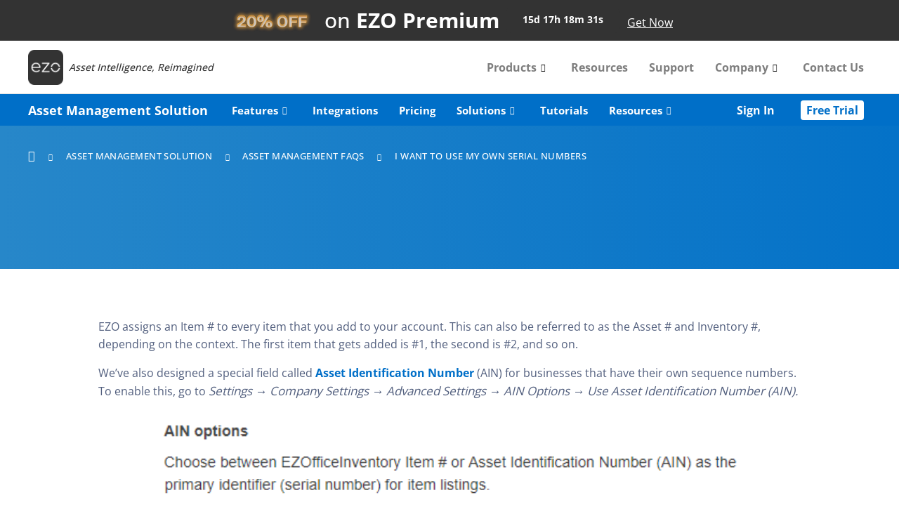

--- FILE ---
content_type: text/html; charset=UTF-8
request_url: https://ezo.io/ezofficeinventory/faqs/i-want-to-use-my-own-serial-numbers/
body_size: 73818
content:
<!DOCTYPE html>
<html lang="en-US">
<head><meta charset="UTF-8"><script>if(navigator.userAgent.match(/MSIE|Internet Explorer/i)||navigator.userAgent.match(/Trident\/7\..*?rv:11/i)){var href=document.location.href;if(!href.match(/[?&]nowprocket/)){if(href.indexOf("?")==-1){if(href.indexOf("#")==-1){document.location.href=href+"?nowprocket=1"}else{document.location.href=href.replace("#","?nowprocket=1#")}}else{if(href.indexOf("#")==-1){document.location.href=href+"&nowprocket=1"}else{document.location.href=href.replace("#","&nowprocket=1#")}}}}</script><script>(()=>{class RocketLazyLoadScripts{constructor(){this.v="2.0.4",this.userEvents=["keydown","keyup","mousedown","mouseup","mousemove","mouseover","mouseout","touchmove","touchstart","touchend","touchcancel","wheel","click","dblclick","input"],this.attributeEvents=["onblur","onclick","oncontextmenu","ondblclick","onfocus","onmousedown","onmouseenter","onmouseleave","onmousemove","onmouseout","onmouseover","onmouseup","onmousewheel","onscroll","onsubmit"]}async t(){this.i(),this.o(),/iP(ad|hone)/.test(navigator.userAgent)&&this.h(),this.u(),this.l(this),this.m(),this.k(this),this.p(this),this._(),await Promise.all([this.R(),this.L()]),this.lastBreath=Date.now(),this.S(this),this.P(),this.D(),this.O(),this.M(),await this.C(this.delayedScripts.normal),await this.C(this.delayedScripts.defer),await this.C(this.delayedScripts.async),await this.T(),await this.F(),await this.j(),await this.A(),window.dispatchEvent(new Event("rocket-allScriptsLoaded")),this.everythingLoaded=!0,this.lastTouchEnd&&await new Promise(t=>setTimeout(t,500-Date.now()+this.lastTouchEnd)),this.I(),this.H(),this.U(),this.W()}i(){this.CSPIssue=sessionStorage.getItem("rocketCSPIssue"),document.addEventListener("securitypolicyviolation",t=>{this.CSPIssue||"script-src-elem"!==t.violatedDirective||"data"!==t.blockedURI||(this.CSPIssue=!0,sessionStorage.setItem("rocketCSPIssue",!0))},{isRocket:!0})}o(){window.addEventListener("pageshow",t=>{this.persisted=t.persisted,this.realWindowLoadedFired=!0},{isRocket:!0}),window.addEventListener("pagehide",()=>{this.onFirstUserAction=null},{isRocket:!0})}h(){let t;function e(e){t=e}window.addEventListener("touchstart",e,{isRocket:!0}),window.addEventListener("touchend",function i(o){o.changedTouches[0]&&t.changedTouches[0]&&Math.abs(o.changedTouches[0].pageX-t.changedTouches[0].pageX)<10&&Math.abs(o.changedTouches[0].pageY-t.changedTouches[0].pageY)<10&&o.timeStamp-t.timeStamp<200&&(window.removeEventListener("touchstart",e,{isRocket:!0}),window.removeEventListener("touchend",i,{isRocket:!0}),"INPUT"===o.target.tagName&&"text"===o.target.type||(o.target.dispatchEvent(new TouchEvent("touchend",{target:o.target,bubbles:!0})),o.target.dispatchEvent(new MouseEvent("mouseover",{target:o.target,bubbles:!0})),o.target.dispatchEvent(new PointerEvent("click",{target:o.target,bubbles:!0,cancelable:!0,detail:1,clientX:o.changedTouches[0].clientX,clientY:o.changedTouches[0].clientY})),event.preventDefault()))},{isRocket:!0})}q(t){this.userActionTriggered||("mousemove"!==t.type||this.firstMousemoveIgnored?"keyup"===t.type||"mouseover"===t.type||"mouseout"===t.type||(this.userActionTriggered=!0,this.onFirstUserAction&&this.onFirstUserAction()):this.firstMousemoveIgnored=!0),"click"===t.type&&t.preventDefault(),t.stopPropagation(),t.stopImmediatePropagation(),"touchstart"===this.lastEvent&&"touchend"===t.type&&(this.lastTouchEnd=Date.now()),"click"===t.type&&(this.lastTouchEnd=0),this.lastEvent=t.type,t.composedPath&&t.composedPath()[0].getRootNode()instanceof ShadowRoot&&(t.rocketTarget=t.composedPath()[0]),this.savedUserEvents.push(t)}u(){this.savedUserEvents=[],this.userEventHandler=this.q.bind(this),this.userEvents.forEach(t=>window.addEventListener(t,this.userEventHandler,{passive:!1,isRocket:!0})),document.addEventListener("visibilitychange",this.userEventHandler,{isRocket:!0})}U(){this.userEvents.forEach(t=>window.removeEventListener(t,this.userEventHandler,{passive:!1,isRocket:!0})),document.removeEventListener("visibilitychange",this.userEventHandler,{isRocket:!0}),this.savedUserEvents.forEach(t=>{(t.rocketTarget||t.target).dispatchEvent(new window[t.constructor.name](t.type,t))})}m(){const t="return false",e=Array.from(this.attributeEvents,t=>"data-rocket-"+t),i="["+this.attributeEvents.join("],[")+"]",o="[data-rocket-"+this.attributeEvents.join("],[data-rocket-")+"]",s=(e,i,o)=>{o&&o!==t&&(e.setAttribute("data-rocket-"+i,o),e["rocket"+i]=new Function("event",o),e.setAttribute(i,t))};new MutationObserver(t=>{for(const n of t)"attributes"===n.type&&(n.attributeName.startsWith("data-rocket-")||this.everythingLoaded?n.attributeName.startsWith("data-rocket-")&&this.everythingLoaded&&this.N(n.target,n.attributeName.substring(12)):s(n.target,n.attributeName,n.target.getAttribute(n.attributeName))),"childList"===n.type&&n.addedNodes.forEach(t=>{if(t.nodeType===Node.ELEMENT_NODE)if(this.everythingLoaded)for(const i of[t,...t.querySelectorAll(o)])for(const t of i.getAttributeNames())e.includes(t)&&this.N(i,t.substring(12));else for(const e of[t,...t.querySelectorAll(i)])for(const t of e.getAttributeNames())this.attributeEvents.includes(t)&&s(e,t,e.getAttribute(t))})}).observe(document,{subtree:!0,childList:!0,attributeFilter:[...this.attributeEvents,...e]})}I(){this.attributeEvents.forEach(t=>{document.querySelectorAll("[data-rocket-"+t+"]").forEach(e=>{this.N(e,t)})})}N(t,e){const i=t.getAttribute("data-rocket-"+e);i&&(t.setAttribute(e,i),t.removeAttribute("data-rocket-"+e))}k(t){Object.defineProperty(HTMLElement.prototype,"onclick",{get(){return this.rocketonclick||null},set(e){this.rocketonclick=e,this.setAttribute(t.everythingLoaded?"onclick":"data-rocket-onclick","this.rocketonclick(event)")}})}S(t){function e(e,i){let o=e[i];e[i]=null,Object.defineProperty(e,i,{get:()=>o,set(s){t.everythingLoaded?o=s:e["rocket"+i]=o=s}})}e(document,"onreadystatechange"),e(window,"onload"),e(window,"onpageshow");try{Object.defineProperty(document,"readyState",{get:()=>t.rocketReadyState,set(e){t.rocketReadyState=e},configurable:!0}),document.readyState="loading"}catch(t){console.log("WPRocket DJE readyState conflict, bypassing")}}l(t){this.originalAddEventListener=EventTarget.prototype.addEventListener,this.originalRemoveEventListener=EventTarget.prototype.removeEventListener,this.savedEventListeners=[],EventTarget.prototype.addEventListener=function(e,i,o){o&&o.isRocket||!t.B(e,this)&&!t.userEvents.includes(e)||t.B(e,this)&&!t.userActionTriggered||e.startsWith("rocket-")||t.everythingLoaded?t.originalAddEventListener.call(this,e,i,o):(t.savedEventListeners.push({target:this,remove:!1,type:e,func:i,options:o}),"mouseenter"!==e&&"mouseleave"!==e||t.originalAddEventListener.call(this,e,t.savedUserEvents.push,o))},EventTarget.prototype.removeEventListener=function(e,i,o){o&&o.isRocket||!t.B(e,this)&&!t.userEvents.includes(e)||t.B(e,this)&&!t.userActionTriggered||e.startsWith("rocket-")||t.everythingLoaded?t.originalRemoveEventListener.call(this,e,i,o):t.savedEventListeners.push({target:this,remove:!0,type:e,func:i,options:o})}}J(t,e){this.savedEventListeners=this.savedEventListeners.filter(i=>{let o=i.type,s=i.target||window;return e!==o||t!==s||(this.B(o,s)&&(i.type="rocket-"+o),this.$(i),!1)})}H(){EventTarget.prototype.addEventListener=this.originalAddEventListener,EventTarget.prototype.removeEventListener=this.originalRemoveEventListener,this.savedEventListeners.forEach(t=>this.$(t))}$(t){t.remove?this.originalRemoveEventListener.call(t.target,t.type,t.func,t.options):this.originalAddEventListener.call(t.target,t.type,t.func,t.options)}p(t){let e;function i(e){return t.everythingLoaded?e:e.split(" ").map(t=>"load"===t||t.startsWith("load.")?"rocket-jquery-load":t).join(" ")}function o(o){function s(e){const s=o.fn[e];o.fn[e]=o.fn.init.prototype[e]=function(){return this[0]===window&&t.userActionTriggered&&("string"==typeof arguments[0]||arguments[0]instanceof String?arguments[0]=i(arguments[0]):"object"==typeof arguments[0]&&Object.keys(arguments[0]).forEach(t=>{const e=arguments[0][t];delete arguments[0][t],arguments[0][i(t)]=e})),s.apply(this,arguments),this}}if(o&&o.fn&&!t.allJQueries.includes(o)){const e={DOMContentLoaded:[],"rocket-DOMContentLoaded":[]};for(const t in e)document.addEventListener(t,()=>{e[t].forEach(t=>t())},{isRocket:!0});o.fn.ready=o.fn.init.prototype.ready=function(i){function s(){parseInt(o.fn.jquery)>2?setTimeout(()=>i.bind(document)(o)):i.bind(document)(o)}return"function"==typeof i&&(t.realDomReadyFired?!t.userActionTriggered||t.fauxDomReadyFired?s():e["rocket-DOMContentLoaded"].push(s):e.DOMContentLoaded.push(s)),o([])},s("on"),s("one"),s("off"),t.allJQueries.push(o)}e=o}t.allJQueries=[],o(window.jQuery),Object.defineProperty(window,"jQuery",{get:()=>e,set(t){o(t)}})}P(){const t=new Map;document.write=document.writeln=function(e){const i=document.currentScript,o=document.createRange(),s=i.parentElement;let n=t.get(i);void 0===n&&(n=i.nextSibling,t.set(i,n));const c=document.createDocumentFragment();o.setStart(c,0),c.appendChild(o.createContextualFragment(e)),s.insertBefore(c,n)}}async R(){return new Promise(t=>{this.userActionTriggered?t():this.onFirstUserAction=t})}async L(){return new Promise(t=>{document.addEventListener("DOMContentLoaded",()=>{this.realDomReadyFired=!0,t()},{isRocket:!0})})}async j(){return this.realWindowLoadedFired?Promise.resolve():new Promise(t=>{window.addEventListener("load",t,{isRocket:!0})})}M(){this.pendingScripts=[];this.scriptsMutationObserver=new MutationObserver(t=>{for(const e of t)e.addedNodes.forEach(t=>{"SCRIPT"!==t.tagName||t.noModule||t.isWPRocket||this.pendingScripts.push({script:t,promise:new Promise(e=>{const i=()=>{const i=this.pendingScripts.findIndex(e=>e.script===t);i>=0&&this.pendingScripts.splice(i,1),e()};t.addEventListener("load",i,{isRocket:!0}),t.addEventListener("error",i,{isRocket:!0}),setTimeout(i,1e3)})})})}),this.scriptsMutationObserver.observe(document,{childList:!0,subtree:!0})}async F(){await this.X(),this.pendingScripts.length?(await this.pendingScripts[0].promise,await this.F()):this.scriptsMutationObserver.disconnect()}D(){this.delayedScripts={normal:[],async:[],defer:[]},document.querySelectorAll("script[type$=rocketlazyloadscript]").forEach(t=>{t.hasAttribute("data-rocket-src")?t.hasAttribute("async")&&!1!==t.async?this.delayedScripts.async.push(t):t.hasAttribute("defer")&&!1!==t.defer||"module"===t.getAttribute("data-rocket-type")?this.delayedScripts.defer.push(t):this.delayedScripts.normal.push(t):this.delayedScripts.normal.push(t)})}async _(){await this.L();let t=[];document.querySelectorAll("script[type$=rocketlazyloadscript][data-rocket-src]").forEach(e=>{let i=e.getAttribute("data-rocket-src");if(i&&!i.startsWith("data:")){i.startsWith("//")&&(i=location.protocol+i);try{const o=new URL(i).origin;o!==location.origin&&t.push({src:o,crossOrigin:e.crossOrigin||"module"===e.getAttribute("data-rocket-type")})}catch(t){}}}),t=[...new Map(t.map(t=>[JSON.stringify(t),t])).values()],this.Y(t,"preconnect")}async G(t){if(await this.K(),!0!==t.noModule||!("noModule"in HTMLScriptElement.prototype))return new Promise(e=>{let i;function o(){(i||t).setAttribute("data-rocket-status","executed"),e()}try{if(navigator.userAgent.includes("Firefox/")||""===navigator.vendor||this.CSPIssue)i=document.createElement("script"),[...t.attributes].forEach(t=>{let e=t.nodeName;"type"!==e&&("data-rocket-type"===e&&(e="type"),"data-rocket-src"===e&&(e="src"),i.setAttribute(e,t.nodeValue))}),t.text&&(i.text=t.text),t.nonce&&(i.nonce=t.nonce),i.hasAttribute("src")?(i.addEventListener("load",o,{isRocket:!0}),i.addEventListener("error",()=>{i.setAttribute("data-rocket-status","failed-network"),e()},{isRocket:!0}),setTimeout(()=>{i.isConnected||e()},1)):(i.text=t.text,o()),i.isWPRocket=!0,t.parentNode.replaceChild(i,t);else{const i=t.getAttribute("data-rocket-type"),s=t.getAttribute("data-rocket-src");i?(t.type=i,t.removeAttribute("data-rocket-type")):t.removeAttribute("type"),t.addEventListener("load",o,{isRocket:!0}),t.addEventListener("error",i=>{this.CSPIssue&&i.target.src.startsWith("data:")?(console.log("WPRocket: CSP fallback activated"),t.removeAttribute("src"),this.G(t).then(e)):(t.setAttribute("data-rocket-status","failed-network"),e())},{isRocket:!0}),s?(t.fetchPriority="high",t.removeAttribute("data-rocket-src"),t.src=s):t.src="data:text/javascript;base64,"+window.btoa(unescape(encodeURIComponent(t.text)))}}catch(i){t.setAttribute("data-rocket-status","failed-transform"),e()}});t.setAttribute("data-rocket-status","skipped")}async C(t){const e=t.shift();return e?(e.isConnected&&await this.G(e),this.C(t)):Promise.resolve()}O(){this.Y([...this.delayedScripts.normal,...this.delayedScripts.defer,...this.delayedScripts.async],"preload")}Y(t,e){this.trash=this.trash||[];let i=!0;var o=document.createDocumentFragment();t.forEach(t=>{const s=t.getAttribute&&t.getAttribute("data-rocket-src")||t.src;if(s&&!s.startsWith("data:")){const n=document.createElement("link");n.href=s,n.rel=e,"preconnect"!==e&&(n.as="script",n.fetchPriority=i?"high":"low"),t.getAttribute&&"module"===t.getAttribute("data-rocket-type")&&(n.crossOrigin=!0),t.crossOrigin&&(n.crossOrigin=t.crossOrigin),t.integrity&&(n.integrity=t.integrity),t.nonce&&(n.nonce=t.nonce),o.appendChild(n),this.trash.push(n),i=!1}}),document.head.appendChild(o)}W(){this.trash.forEach(t=>t.remove())}async T(){try{document.readyState="interactive"}catch(t){}this.fauxDomReadyFired=!0;try{await this.K(),this.J(document,"readystatechange"),document.dispatchEvent(new Event("rocket-readystatechange")),await this.K(),document.rocketonreadystatechange&&document.rocketonreadystatechange(),await this.K(),this.J(document,"DOMContentLoaded"),document.dispatchEvent(new Event("rocket-DOMContentLoaded")),await this.K(),this.J(window,"DOMContentLoaded"),window.dispatchEvent(new Event("rocket-DOMContentLoaded"))}catch(t){console.error(t)}}async A(){try{document.readyState="complete"}catch(t){}try{await this.K(),this.J(document,"readystatechange"),document.dispatchEvent(new Event("rocket-readystatechange")),await this.K(),document.rocketonreadystatechange&&document.rocketonreadystatechange(),await this.K(),this.J(window,"load"),window.dispatchEvent(new Event("rocket-load")),await this.K(),window.rocketonload&&window.rocketonload(),await this.K(),this.allJQueries.forEach(t=>t(window).trigger("rocket-jquery-load")),await this.K(),this.J(window,"pageshow");const t=new Event("rocket-pageshow");t.persisted=this.persisted,window.dispatchEvent(t),await this.K(),window.rocketonpageshow&&window.rocketonpageshow({persisted:this.persisted})}catch(t){console.error(t)}}async K(){Date.now()-this.lastBreath>45&&(await this.X(),this.lastBreath=Date.now())}async X(){return document.hidden?new Promise(t=>setTimeout(t)):new Promise(t=>requestAnimationFrame(t))}B(t,e){return e===document&&"readystatechange"===t||(e===document&&"DOMContentLoaded"===t||(e===window&&"DOMContentLoaded"===t||(e===window&&"load"===t||e===window&&"pageshow"===t)))}static run(){(new RocketLazyLoadScripts).t()}}RocketLazyLoadScripts.run()})();</script>

<!-- <meta name="viewport" content="width=device-width, initial-scale=1"> -->
<meta name="viewport" content="width=device-width, initial-scale=1, maximum-scale=1, user-scalable=0"/>
<!-- <link rel="profile" href="https://gmpg.org/xfn/11"> -->


<link rel="canonical" href="https://ezo.io/ezofficeinventory/faqs/i-want-to-use-my-own-serial-numbers/">
<meta property="og:url" content="https://ezo.io/ezofficeinventory/faqs/i-want-to-use-my-own-serial-numbers/">
<meta property="og:title" content="How can I use my own serial numbers in EZO?" />
<meta property="og:description" content="EZO assigns an Asset# to every item that you add but it also features an additional field that allows you to create your own serial numbers." />
<meta property="og:type" content="article" />
<meta property="og:site_name" content="EZO.io" />
<meta property="og:locale" content="en_US" />
<meta property="og:image" content="https://cdn.ezo.io/wp-content/uploads/2024/08/Group-6741.webp" />

	<meta name="facebook-domain-verification" content="24bh63k2bgc3vrvo29cgxww2cjdwtm" />
<link rel="preload" href="https://ezo.io/wp-content/astra-local-fonts/heebo/NGSpv5_NC0k9P_v6ZUCbLRAHxK1EuyysdUmm.woff2" as="font" type="font/woff2" crossorigin><link rel="preload" href="https://ezo.io/wp-content/astra-local-fonts/open-sans/memvYaGs126MiZpBA-UvWbX2vVnXBbObj2OVTS-muw.woff2" as="font" type="font/woff2" crossorigin><meta name='robots' content='index, follow, max-image-preview:large, max-snippet:-1, max-video-preview:-1' />
	<style></style>
	
	<!-- This site is optimized with the Yoast SEO plugin v26.2 - https://yoast.com/wordpress/plugins/seo/ -->
	<title>How can I use my own serial numbers in EZO?</title>
<link data-rocket-prefetch href="https://js-na1.hs-scripts.com" rel="dns-prefetch">
<link data-rocket-prefetch href="https://www.googletagmanager.com" rel="dns-prefetch">
<link data-rocket-prefetch href="https://scripts.clarity.ms" rel="dns-prefetch">
<link data-rocket-prefetch href="https://js.hs-banner.com" rel="dns-prefetch">
<link data-rocket-prefetch href="https://js.hubspot.com" rel="dns-prefetch">
<link data-rocket-prefetch href="https://js.hs-analytics.net" rel="dns-prefetch">
<link data-rocket-prefetch href="https://js.hscollectedforms.net" rel="dns-prefetch">
<link data-rocket-prefetch href="https://js.hsadspixel.net" rel="dns-prefetch">
<link data-rocket-prefetch href="https://www.clarity.ms" rel="dns-prefetch">
<link data-rocket-prefetch href="https://sc.lfeeder.com" rel="dns-prefetch">
<link data-rocket-prefetch href="https://s3-us-west-2.amazonaws.com" rel="dns-prefetch">
<link data-rocket-prefetch href="https://connect.facebook.net" rel="dns-prefetch">
<link data-rocket-prefetch href="https://bat.bing.com" rel="dns-prefetch">
<link data-rocket-prefetch href="https://a.quora.com" rel="dns-prefetch">
<link data-rocket-prefetch href="https://www.redditstatic.com" rel="dns-prefetch">
<link data-rocket-prefetch href="https://snap.licdn.com" rel="dns-prefetch">
<link data-rocket-prefetch href="https://fonts.googleapis.com" rel="dns-prefetch">
<link data-rocket-prefetch href="https://stackpath.bootstrapcdn.com" rel="dns-prefetch">
<link data-rocket-prefetch href="https://cdn.ezo.io" rel="dns-prefetch">
<link data-rocket-prefetch href="https://tracking-api.g2.com" rel="dns-prefetch">
<link data-rocket-prefetch href="https://googleads.g.doubleclick.net" rel="dns-prefetch">
<link data-rocket-prefetch href="https://s.comparesoft.com" rel="dns-prefetch">
<link data-rocket-prefetch href="https://dx.mountain.com" rel="dns-prefetch">
<link data-rocket-prefetch href="https://px.mountain.com" rel="dns-prefetch">
<link data-rocket-preload as="style" href="https://fonts.googleapis.com/css2?family=Inter%3Awght%40400%3B500%3B600&#038;ver=1.14&#038;display=swap" rel="preload">
<link crossorigin data-rocket-preload as="font" href="https://ezo.io/wp-content/astra-local-fonts/open-sans/memvYaGs126MiZpBA-UvWbX2vVnXBbObj2OVTVOmu1aB.woff2" rel="preload">
<link href="https://fonts.googleapis.com/css2?family=Inter%3Awght%40400%3B500%3B600&#038;ver=1.14&#038;display=swap" media="print" onload="this.media=&#039;all&#039;" rel="stylesheet">
<style id="wpr-usedcss">img:is([sizes=auto i],[sizes^="auto," i]){contain-intrinsic-size:3000px 1500px}address,body,fieldset,figure,h1,h3,h6,html,iframe,legend,li,p,textarea,ul{border:0;font-size:100%;font-style:inherit;font-weight:inherit;margin:0;outline:0;padding:0;vertical-align:baseline}html{-webkit-text-size-adjust:100%;-ms-text-size-adjust:100%}body{margin:0}main,nav{display:block}progress{display:inline-block;vertical-align:baseline}a{background-color:transparent}a:active{outline:0}a,a:focus,a:hover,a:visited{text-decoration:none}abbr[title]{border-bottom:1px dotted}sub{font-size:75%;line-height:0;position:relative;vertical-align:baseline}img{border:0}svg:not(:root){overflow:hidden}figure{margin:0}code{font-size:1em}button,input,optgroup,select,textarea{color:inherit;font:inherit;margin:0}button{overflow:visible}button,html input[type=button],input[type=submit]{-webkit-appearance:button;cursor:pointer}button[disabled],html input[disabled]{cursor:default}button::-moz-focus-inner,input::-moz-focus-inner{border:0;padding:0}input{line-height:normal}input[type=number]::-webkit-inner-spin-button,input[type=number]::-webkit-outer-spin-button{height:auto}input[type=search]{-webkit-appearance:textfield;box-sizing:content-box}#comments .submit{padding:10px 15px;border-radius:2px;line-height:1.85714285714286;border:0}input[type=search]::-webkit-search-cancel-button,input[type=search]::-webkit-search-decoration{-webkit-appearance:none}fieldset{border:1px solid var(--ast-border-color);margin:0;padding:.35em .625em .75em}legend{border:0;padding:0}fieldset legend{margin-bottom:1.5em;padding:0 .5em}textarea{overflow:auto}optgroup{font-weight:700}table{border-collapse:collapse;border-spacing:0}td,th{padding:0}.ast-container{max-width:100%}.ast-container{margin-left:auto;margin-right:auto;padding-left:20px;padding-right:20px}.ast-container::after{content:"";display:table;clear:both}h1,h3,h6{clear:both}h1{color:#808285;font-size:2em;line-height:1.2}h3{color:#808285;font-size:1.5em;line-height:1.4}h6{color:#808285;line-height:1.7;font-size:1.1em}html{box-sizing:border-box}*,:after,:before{box-sizing:inherit}body{color:#808285;background:#fff;font-style:normal}ul{margin:0 0 1.5em 3em}ul{list-style:disc}li>ul{margin-bottom:0;margin-left:1.5em}b,strong{font-weight:700}cite,em,i{font-style:italic}address{margin:0 0 1.5em}address,cite{font-style:italic}abbr{border-bottom:1px dotted #666;cursor:help}code{font:1em Monaco,Consolas,"Andale Mono","DejaVu Sans Mono",monospace}img{height:auto;max-width:100%}.button,button,input,select,textarea{color:#808285;font-weight:400;font-size:100%;margin:0;vertical-align:baseline}button,input{line-height:normal}table,td,th{border:1px solid var(--ast-border-color)}table{border-collapse:separate;border-spacing:0;border-width:1px 0 0 1px;margin:0 0 1.5em;width:100%}th{font-weight:600}td,th{padding:.7em 1em;border-width:0 1px 1px 0}.button,button,input[type=button],input[type=submit]{border:1px solid;border-color:var(--ast-border-color);border-radius:2px;background:#e6e6e6;padding:.6em 1em .4em;color:#fff}.button:focus,.button:hover,button:focus,button:hover,input[type=button]:focus,input[type=button]:hover,input[type=submit]:focus,input[type=submit]:hover{color:#fff;border-color:var(--ast-border-color)}.button:active,.button:focus,button:active,button:focus,input[type=button]:active,input[type=button]:focus,input[type=submit]:active,input[type=submit]:focus{border-color:var(--ast-border-color);outline:0}input[type=email],input[type=password],input[type=search],input[type=text],input[type=url],textarea{color:#666;border:1px solid var(--ast-border-color);border-radius:2px;-webkit-appearance:none}input[type=email]:focus,input[type=password]:focus,input[type=search]:focus,input[type=text]:focus,input[type=url]:focus,textarea:focus{color:#111}textarea{padding-left:3px;width:100%}a{color:#4169e1}a:focus,a:hover{color:#191970}a:focus{outline:dotted thin}a:hover{outline:0}.screen-reader-text{border:0;clip:rect(1px,1px,1px,1px);height:1px;margin:-1px;overflow:hidden;padding:0;position:absolute;width:1px;word-wrap:normal!important}.screen-reader-text:focus{background-color:#f1f1f1;border-radius:2px;box-shadow:0 0 2px 2px rgba(0,0,0,.6);clip:auto!important;color:#21759b;display:block;font-size:12.25px;font-size:.875rem;height:auto;left:5px;line-height:normal;padding:15px 23px 14px;text-decoration:none;top:5px;width:auto;z-index:100000}.aligncenter{clear:both;text-align:center;display:block;margin-left:auto;margin-right:auto}#primary:after,#primary:before,#secondary:after,#secondary:before,.ast-container:after,.ast-container:before,.site-content:after,.site-content:before,.site-header:after,.site-header:before,.site-main:after,.site-main:before{content:"";display:table}#primary:after,#secondary:after,.ast-container:after,.site-content:after,.site-header:after,.site-main:after{clear:both}iframe,object{max-width:100%}::selection{color:#fff;background:#0274be}body{-webkit-font-smoothing:antialiased;-moz-osx-font-smoothing:grayscale}body:not(.logged-in){position:relative}#page{position:relative}a,a:focus{text-decoration:none}.secondary a *,.site-header a *,a{transition:all .2s linear}img{vertical-align:middle}p{margin-bottom:1.75em}.button,input[type=button],input[type=submit]{border-radius:0;padding:18px 30px;border:0;box-shadow:none;text-shadow:none}.button:hover,input[type=button]:hover,input[type=submit]:hover{box-shadow:none}.button:active,.button:focus,input[type=button]:active,input[type=button]:focus,input[type=submit]:active,input[type=submit]:focus{box-shadow:none}.search-form .search-field{outline:0}.ast-search-menu-icon{position:relative;z-index:3}.site .skip-link{background-color:#f1f1f1;box-shadow:0 0 1px 1px rgba(0,0,0,.2);color:#21759b;display:block;font-family:Montserrat,"Helvetica Neue",sans-serif;font-size:14px;font-weight:700;left:-9999em;outline:0;padding:15px 23px 14px;text-decoration:none;text-transform:none;top:-9999em}.site .skip-link:focus{clip:auto;height:auto;left:6px;top:7px;width:auto;z-index:100000;outline:dotted thin}input,select{line-height:1}body,button,input[type=button],input[type=submit],textarea{line-height:1.85714285714286}body{background-color:#fff}#page{display:block}#primary,#secondary{display:block;position:relative;float:left;width:100%}#primary{margin:4em 0}.ast-page-builder-template .site-content #primary{padding:0;margin:0}.ast-search-icon .astra-search-icon{font-size:1.3em}.ast-header-break-point .dropdown-menu-toggle{display:none}.ast-button-wrap{display:inline-block}.ast-button-wrap button{box-shadow:none;border:none}.ast-button-wrap .menu-toggle{padding:0;width:2.2em;height:2.1em;font-size:1.5em;font-weight:400;border-radius:2px;-webkit-font-smoothing:antialiased;-moz-osx-font-smoothing:grayscale;border-radius:2px;vertical-align:middle;line-height:1.85714285714286}.ast-button-wrap .menu-toggle.main-header-menu-toggle{padding:0 .5em;width:auto;text-align:center}.ast-button-wrap .menu-toggle:focus{outline:dotted thin}.site-header .menu-link *{transition:none}.ast-header-break-point .main-header-bar-navigation{flex:auto}.sticky{display:block}.hentry{margin:0 0 1.5em}body{overflow-x:hidden}.widget{margin:0 0 2.8em}.widget:last-child{margin-bottom:0}.widget select{max-width:100%}.widget ul{margin:0;list-style-type:none}.elementor-nav-menu .ast-icon{display:none}.ast-nav-menu .sub-menu{line-height:1.45}.ast-header-break-point #ast-mobile-header{display:block}.ast-header-break-point .main-header-bar-navigation{line-height:3}.ast-header-break-point .main-header-bar-navigation .menu-item-has-children>.ast-menu-toggle{display:inline-block;position:absolute;font-size:inherit;top:0;right:20px;cursor:pointer;-webkit-font-smoothing:antialiased;-moz-osx-font-smoothing:grayscale;padding:0 .907em;font-weight:400;line-height:inherit}.ast-header-break-point .main-header-bar-navigation .menu-item-has-children .sub-menu{display:none}.ast-header-break-point .ast-nav-menu .sub-menu{line-height:3}.ast-hfb-header.ast-header-break-point .main-header-bar-navigation{width:100%;margin:0}.ast-button-wrap .menu-toggle.main-header-menu-toggle{padding:.5em;align-items:center;-js-display:flex;display:flex}.site-header{z-index:99;position:relative}.ast-menu-toggle{display:none;background:0 0;color:inherit;border-style:dotted;border-color:transparent}.ast-menu-toggle:focus,.ast-menu-toggle:hover{background:0 0;border-color:inherit;color:inherit}.ast-menu-toggle:focus{outline:dotted thin}.ast-header-break-point .main-header-bar-navigation{width:calc(100% + 40px);margin:0 -20px}.ast-header-break-point .ast-builder-menu{width:100%}input[type=email],input[type=number],input[type=password],input[type=search],input[type=text],input[type=url],select,textarea{color:#666;padding:.75em;height:auto;border-width:1px;border-style:solid;border-color:var(--ast-border-color);border-radius:2px;background:var(--ast-comment-inputs-background);box-shadow:none;box-sizing:border-box;transition:all .2s linear}input[type=email]:focus,input[type=password]:focus,input[type=search]:focus,input[type=text]:focus,input[type=url]:focus,select:focus,textarea:focus{background-color:#fff;border-color:var(--ast-border-color);box-shadow:none}input[type=button],input[type=button]:focus,input[type=button]:hover,input[type=submit],input[type=submit]:focus,input[type=submit]:hover{box-shadow:none}textarea{width:100%}input[type=search]:focus{outline:dotted thin}.astra-dark-mode-enable input[type=email],.astra-dark-mode-enable input[type=number],.astra-dark-mode-enable input[type=password],.astra-dark-mode-enable input[type=search],.astra-dark-mode-enable input[type=text],.astra-dark-mode-enable input[type=url],.astra-dark-mode-enable textarea{background-color:var(--ast-global-color-secondary,--ast-global-color-5);color:var(--ast-global-color-2)!important;border:1px solid var(--ast-border-color)}.astra-dark-mode-enable input[type=email]:focus,.astra-dark-mode-enable input[type=number]:focus,.astra-dark-mode-enable input[type=password]:focus,.astra-dark-mode-enable input[type=search]:focus,.astra-dark-mode-enable input[type=text]:focus,.astra-dark-mode-enable input[type=url]:focus,.astra-dark-mode-enable textarea:focus{border:1px solid var(--ast-global-color-0)!important;background-color:var(--ast-global-color-secondary,--ast-global-color-5)!important}.astra-dark-mode-enable select{background-color:var(--ast-global-color-secondary,--ast-global-color-5);border-color:var(--ast-border-color);color:var(--ast-global-color-2)}input[type=range]{-webkit-appearance:none;width:100%;margin:5.7px 0;padding:0;border:none}input[type=range]:focus{outline:0}input[type=range]::-webkit-slider-runnable-track{width:100%;height:8.6px;cursor:pointer;box-shadow:2.6px 2.6px .4px #ccc,0 0 2.6px #d9d9d9;background:rgba(255,255,255,.2);border-radius:13.6px;border:0 solid #fff}input[type=range]::-webkit-slider-thumb{box-shadow:0 0 0 rgba(255,221,0,.37),0 0 0 rgba(255,224,26,.37);border:7.9px solid #0274be;height:20px;width:20px;border-radius:50px;background:#0274be;cursor:pointer;-webkit-appearance:none;margin-top:-5.7px}input[type=range]:focus::-webkit-slider-runnable-track{background:rgba(255,255,255,.2)}input[type=range]::-moz-range-track{width:100%;height:8.6px;cursor:pointer;box-shadow:2.6px 2.6px .4px #ccc,0 0 2.6px #d9d9d9;background:rgba(255,255,255,.2);border-radius:13.6px;border:0 solid #fff}input[type=range]::-moz-range-thumb{box-shadow:0 0 0 rgba(255,221,0,.37),0 0 0 rgba(255,224,26,.37);border:7.9px solid #0274be;height:20px;width:20px;border-radius:50px;background:#0274be;cursor:pointer}input[type=range]::-ms-track{width:100%;height:8.6px;cursor:pointer;background:0 0;border-color:transparent;color:transparent}input[type=range]::-ms-fill-lower{background:rgba(199,199,199,.2);border:0 solid #fff;border-radius:27.2px;box-shadow:2.6px 2.6px .4px #ccc,0 0 2.6px #d9d9d9}input[type=range]::-ms-fill-upper{background:rgba(255,255,255,.2);border:0 solid #fff;border-radius:27.2px;box-shadow:2.6px 2.6px .4px #ccc,0 0 2.6px #d9d9d9}input[type=range]::-ms-thumb{box-shadow:0 0 0 rgba(255,221,0,.37),0 0 0 rgba(255,224,26,.37);border:7.9px solid #0274be;height:20px;width:20px;border-radius:50px;background:#0274be;cursor:pointer;height:8.6px}input[type=range]:focus::-ms-fill-lower{background:rgba(255,255,255,.2)}input[type=range]:focus::-ms-fill-upper{background:rgba(255,255,255,.2)}.search .site-content .content-area .search-form{margin-bottom:3em}:root{--ast-post-nav-space:0;--ast-container-default-xlg-padding:6.67em;--ast-container-default-lg-padding:5.67em;--ast-container-default-slg-padding:4.34em;--ast-container-default-md-padding:3.34em;--ast-container-default-sm-padding:6.67em;--ast-container-default-xs-padding:2.4em;--ast-container-default-xxs-padding:1.4em;--ast-code-block-background:#EEEEEE;--ast-comment-inputs-background:#FAFAFA;--ast-normal-container-width:1200px;--ast-narrow-container-width:750px;--ast-blog-title-font-weight:normal;--ast-blog-meta-weight:inherit;--ast-global-color-primary:var(--ast-global-color-5);--ast-global-color-secondary:var(--ast-global-color-4);--ast-global-color-alternate-background:var(--ast-global-color-7);--ast-global-color-subtle-background:var(--ast-global-color-6);--ast-bg-style-guide:#F8FAFC;--ast-shadow-style-guide:0px 0px 4px 0 #00000057;--ast-global-dark-bg-style:#fff;--ast-global-dark-lfs:#fbfbfb;--ast-widget-bg-color:#fafafa;--ast-wc-container-head-bg-color:#fbfbfb;--ast-title-layout-bg:#eeeeee;--ast-search-border-color:#e7e7e7;--ast-lifter-hover-bg:#e6e6e6;--ast-gallery-block-color:#000;--srfm-color-input-label:var(--ast-global-color-2)}html{font-size:100%}a{color:var(--ast-global-color-2)}body,button,input,select,textarea{font-family:'Open Sans',sans-serif;font-weight:400;font-size:16px;font-size:1rem}p{margin-bottom:1em}h1,h3,h6{font-family:'Open Sans',sans-serif;font-weight:700;line-height:1.1em}h1{font-size:80px;font-size:5rem;font-family:'Open Sans',sans-serif;line-height:1.4em}h3{font-size:32px;font-size:2rem;font-family:'Open Sans',sans-serif;line-height:1.3em}h6{font-size:12px;font-size:.75rem;line-height:1.25em;font-family:'Open Sans',sans-serif}::selection{background-color:var(--ast-global-color-0);color:#fff}body,h1,h3,h6{color:var(--ast-global-color-3)}input:focus,input[type=email]:focus,input[type=password]:focus,input[type=search]:focus,input[type=text]:focus,input[type=url]:focus,textarea:focus{border-color:var(--ast-global-color-2)}input[type=checkbox]:checked,input[type=checkbox]:focus:checked,input[type=checkbox]:hover:checked,input[type=radio]:checked,input[type=range]::-webkit-slider-thumb{border-color:var(--ast-global-color-2);background-color:var(--ast-global-color-2);box-shadow:none}.ast-search-menu-icon form.search-form{padding-right:0}.ast-search-menu-icon.slide-search input.search-field{width:0}.search-form input.search-field:focus{outline:0}#close:focus-visible,.ast-header-navigation-arrow:focus-visible,.ast-menu-toggle:focus-visible,.ast-search-menu-icon.slide-search a:focus-visible:focus-visible,.astra-search-icon:focus-visible,.site .skip-link:focus-visible,a:focus-visible{outline-style:dotted;outline-color:inherit;outline-width:thin}#ast-scroll-top:focus,input:focus,input[type=email]:focus,input[type=number]:focus,input[type=password]:focus,input[type=search]:focus,input[type=text]:focus,input[type=url]:focus,textarea:focus{border-style:dotted;border-color:inherit;border-width:thin}input{outline:0}.ast-page-builder-template .hentry{margin:0}.ast-page-builder-template .site-content>.ast-container{max-width:100%;padding:0}.ast-page-builder-template .site .site-content #primary{padding:0;margin:0}.ast-page-builder-template .no-results{text-align:center;margin:4em auto}@media (max-width:921.9px){#ast-desktop-header{display:none}}.elementor-widget-button .elementor-button{border-style:solid;text-decoration:none;border-top-width:2px;border-right-width:2px;border-left-width:2px;border-bottom-width:2px}body .elementor-button,body .elementor-button.elementor-size-sm{border-top-left-radius:6px;border-top-right-radius:6px;border-bottom-right-radius:6px;border-bottom-left-radius:6px;padding-top:18px;padding-right:30px;padding-bottom:18px;padding-left:30px}.elementor-widget-button .elementor-button{border-color:rgba(24,81,226,0);background-color:rgba(24,81,226,0)}.elementor-widget-button .elementor-button:focus,.elementor-widget-button .elementor-button:hover{color:var(--ast-global-color-5);background-color:var(--ast-global-color-0);border-color:var(--ast-global-color-0)}.elementor-widget-button .elementor-button,.elementor-widget-button .elementor-button:visited{color:var(--ast-global-color-0)}.elementor-widget-button .elementor-button{font-family:'Open Sans',sans-serif;font-weight:500;font-size:16px;font-size:1rem;line-height:1em}body .elementor-button,body .elementor-button.elementor-size-sm{font-size:16px;font-size:1rem}.elementor-widget-heading h1.elementor-heading-title{line-height:1.4em}.elementor-widget-heading h3.elementor-heading-title{line-height:1.3em}.elementor-widget-heading h6.elementor-heading-title{line-height:1.25em}.button,.menu-toggle,button,input#submit,input[type=button],input[type=submit]{border-style:solid;border-top-width:2px;border-right-width:2px;border-left-width:2px;border-bottom-width:2px;color:var(--ast-global-color-0);border-color:rgba(24,81,226,0);background-color:rgba(24,81,226,0);padding-top:18px;padding-right:30px;padding-bottom:18px;padding-left:30px;font-family:'Open Sans',sans-serif;font-weight:500;font-size:16px;font-size:1rem;line-height:1em;border-top-left-radius:6px;border-top-right-radius:6px;border-bottom-right-radius:6px;border-bottom-left-radius:6px}.menu-toggle:hover,button:focus,button:hover,input#submit:focus,input#submit:hover,input[type=button]:focus,input[type=button]:hover,input[type=submit]:focus,input[type=submit]:hover{color:var(--ast-global-color-5);background-color:var(--ast-global-color-0);border-color:var(--ast-global-color-0)}@media (min-width:544px){.ast-container{max-width:100%}}body{background-image:none}@media (max-width:921px){.elementor-widget-button .elementor-button,.elementor-widget-button .elementor-button.elementor-size-sm{padding-top:14px;padding-right:24px;padding-bottom:14px;padding-left:24px}.button,.menu-toggle,button,input#submit,input[type=button],input[type=submit]{padding-top:14px;padding-right:24px;padding-bottom:14px;padding-left:24px}h1{font-size:40px}h3{font-size:20px}}@media (max-width:544px){.ast-search-menu-icon.ast-dropdown-active .search-field{width:170px}h1{font-size:36px}h3{font-size:20px}html{font-size:91.2%}}:root{--ast-global-color-0:#1850e1;--ast-global-color-1:#bce138;--ast-global-color-2:#3a3a3a;--ast-global-color-3:#4B4F58;--ast-global-color-4:#f1f4fa;--ast-global-color-5:#FFFFFF;--ast-global-color-6:#F2F5F7;--ast-global-color-7:#424242;--ast-global-color-8:#000000}:root{--ast-border-color:#dddddd}h1,h3,h6{color:var(--ast-global-color-2)}.elementor-screen-only,.screen-reader-text,.screen-reader-text span{top:0!important}.astra-search-icon::before{content:"\e8b6";font-family:Astra;font-style:normal;font-weight:400;text-decoration:inherit;text-align:center;-webkit-font-smoothing:antialiased;-moz-osx-font-smoothing:grayscale;z-index:3}.menu-item-has-children .ast-header-navigation-arrow:after{content:"\e900";display:inline-block;font-family:Astra;font-size:.6rem;font-weight:700;text-rendering:auto;-webkit-font-smoothing:antialiased;-moz-osx-font-smoothing:grayscale;margin-left:10px;line-height:normal}.menu-item-has-children .sub-menu .ast-header-navigation-arrow:after{margin-left:0}.ast-header-break-point .main-header-bar-navigation .menu-item-has-children>.menu-link:after{display:none}.ast-desktop-header-content>*,.ast-mobile-header-content>*{padding:10px 0;height:auto}.ast-desktop-header-content>:first-child,.ast-mobile-header-content>:first-child{padding-top:10px}.ast-desktop-header-content>.ast-builder-menu,.ast-mobile-header-content>.ast-builder-menu{padding-top:0}.ast-desktop-header-content>:last-child,.ast-mobile-header-content>:last-child{padding-bottom:0}.ast-desktop-header-content .main-header-bar-navigation .ast-submenu-expanded>.ast-menu-toggle::before{transform:rotateX(180deg)}#ast-desktop-header .ast-desktop-header-content,.ast-desktop-header-content .ast-search-icon,.ast-main-header-nav-open.ast-popup-nav-open .ast-desktop-header-content,.ast-mobile-header-content .ast-search-icon{display:none}.ast-main-header-nav-open.ast-header-break-point #ast-desktop-header .ast-desktop-header-content{display:block}.ast-desktop-header-content .ast-search-menu-icon,.ast-desktop-header-content .ast-search-menu-icon.slide-search,.ast-mobile-header-content .ast-search-menu-icon,.ast-mobile-header-content .ast-search-menu-icon.slide-search{width:100%;position:relative;display:block;right:auto;transform:none}.ast-desktop-header-content .ast-search-menu-icon .search-form,.ast-desktop-header-content .ast-search-menu-icon.slide-search .search-form,.ast-mobile-header-content .ast-search-menu-icon .search-form,.ast-mobile-header-content .ast-search-menu-icon.slide-search .search-form{right:0;visibility:visible;opacity:1;position:relative;top:auto;transform:none;padding:0;display:block;overflow:hidden}.ast-desktop-header-content .ast-search-menu-icon .search-field,.ast-mobile-header-content .ast-search-menu-icon .search-field{width:100%;padding-right:5.5em}.ast-desktop-header-content{background-color:#fff}.ast-desktop-header-content>*,.ast-desktop-popup-content>*,.ast-mobile-header-content>*,.ast-mobile-popup-content>*{padding-top:0;padding-bottom:0}.ast-header-break-point .ast-primary-header-bar{border-bottom-width:1px;border-bottom-style:solid}@media (min-width:922px){#ast-mobile-header{display:none}.ast-container{max-width:1240px}.ast-primary-header-bar{border-bottom-width:1px;border-bottom-style:solid}}.ast-primary-header-bar{background-color:#fff}.ast-primary-header-bar{display:block}@media (max-width:921px){html{font-size:91.2%}.ast-header-break-point .ast-primary-header-bar{display:grid}}@media (max-width:544px){.ast-header-break-point .ast-primary-header-bar{display:grid}}:root{--e-global-color-astglobalcolor0:#1850e1;--e-global-color-astglobalcolor1:#bce138;--e-global-color-astglobalcolor2:#3a3a3a;--e-global-color-astglobalcolor3:#4B4F58;--e-global-color-astglobalcolor4:#f1f4fa;--e-global-color-astglobalcolor5:#FFFFFF;--e-global-color-astglobalcolor6:#F2F5F7;--e-global-color-astglobalcolor7:#424242;--e-global-color-astglobalcolor8:#000000}@font-face{font-family:Heebo;font-style:normal;font-weight:500;font-display:swap;src:url(https://ezo.io/wp-content/astra-local-fonts/heebo/NGSpv5_NC0k9P_v6ZUCbLRAHxK1EuyysdUmm.woff2) format('woff2');unicode-range:U+0000-00FF,U+0131,U+0152-0153,U+02BB-02BC,U+02C6,U+02DA,U+02DC,U+0304,U+0308,U+0329,U+2000-206F,U+20AC,U+2122,U+2191,U+2193,U+2212,U+2215,U+FEFF,U+FFFD}@font-face{font-family:'Open Sans';font-style:normal;font-weight:400;font-stretch:100%;font-display:swap;src:url(https://ezo.io/wp-content/astra-local-fonts/open-sans/memvYaGs126MiZpBA-UvWbX2vVnXBbObj2OVTVOmu1aB.woff2) format('woff2');unicode-range:U+0302-0303,U+0305,U+0307-0308,U+0310,U+0312,U+0315,U+031A,U+0326-0327,U+032C,U+032F-0330,U+0332-0333,U+0338,U+033A,U+0346,U+034D,U+0391-03A1,U+03A3-03A9,U+03B1-03C9,U+03D1,U+03D5-03D6,U+03F0-03F1,U+03F4-03F5,U+2016-2017,U+2034-2038,U+203C,U+2040,U+2043,U+2047,U+2050,U+2057,U+205F,U+2070-2071,U+2074-208E,U+2090-209C,U+20D0-20DC,U+20E1,U+20E5-20EF,U+2100-2112,U+2114-2115,U+2117-2121,U+2123-214F,U+2190,U+2192,U+2194-21AE,U+21B0-21E5,U+21F1-21F2,U+21F4-2211,U+2213-2214,U+2216-22FF,U+2308-230B,U+2310,U+2319,U+231C-2321,U+2336-237A,U+237C,U+2395,U+239B-23B7,U+23D0,U+23DC-23E1,U+2474-2475,U+25AF,U+25B3,U+25B7,U+25BD,U+25C1,U+25CA,U+25CC,U+25FB,U+266D-266F,U+27C0-27FF,U+2900-2AFF,U+2B0E-2B11,U+2B30-2B4C,U+2BFE,U+3030,U+FF5B,U+FF5D,U+1D400-1D7FF,U+1EE00-1EEFF}@font-face{font-family:'Open Sans';font-style:normal;font-weight:400;font-stretch:100%;font-display:swap;src:url(https://ezo.io/wp-content/astra-local-fonts/open-sans/memvYaGs126MiZpBA-UvWbX2vVnXBbObj2OVTUGmu1aB.woff2) format('woff2');unicode-range:U+0001-000C,U+000E-001F,U+007F-009F,U+20DD-20E0,U+20E2-20E4,U+2150-218F,U+2190,U+2192,U+2194-2199,U+21AF,U+21E6-21F0,U+21F3,U+2218-2219,U+2299,U+22C4-22C6,U+2300-243F,U+2440-244A,U+2460-24FF,U+25A0-27BF,U+2800-28FF,U+2921-2922,U+2981,U+29BF,U+29EB,U+2B00-2BFF,U+4DC0-4DFF,U+FFF9-FFFB,U+10140-1018E,U+10190-1019C,U+101A0,U+101D0-101FD,U+102E0-102FB,U+10E60-10E7E,U+1D2C0-1D2D3,U+1D2E0-1D37F,U+1F000-1F0FF,U+1F100-1F1AD,U+1F1E6-1F1FF,U+1F30D-1F30F,U+1F315,U+1F31C,U+1F31E,U+1F320-1F32C,U+1F336,U+1F378,U+1F37D,U+1F382,U+1F393-1F39F,U+1F3A7-1F3A8,U+1F3AC-1F3AF,U+1F3C2,U+1F3C4-1F3C6,U+1F3CA-1F3CE,U+1F3D4-1F3E0,U+1F3ED,U+1F3F1-1F3F3,U+1F3F5-1F3F7,U+1F408,U+1F415,U+1F41F,U+1F426,U+1F43F,U+1F441-1F442,U+1F444,U+1F446-1F449,U+1F44C-1F44E,U+1F453,U+1F46A,U+1F47D,U+1F4A3,U+1F4B0,U+1F4B3,U+1F4B9,U+1F4BB,U+1F4BF,U+1F4C8-1F4CB,U+1F4D6,U+1F4DA,U+1F4DF,U+1F4E3-1F4E6,U+1F4EA-1F4ED,U+1F4F7,U+1F4F9-1F4FB,U+1F4FD-1F4FE,U+1F503,U+1F507-1F50B,U+1F50D,U+1F512-1F513,U+1F53E-1F54A,U+1F54F-1F5FA,U+1F610,U+1F650-1F67F,U+1F687,U+1F68D,U+1F691,U+1F694,U+1F698,U+1F6AD,U+1F6B2,U+1F6B9-1F6BA,U+1F6BC,U+1F6C6-1F6CF,U+1F6D3-1F6D7,U+1F6E0-1F6EA,U+1F6F0-1F6F3,U+1F6F7-1F6FC,U+1F700-1F7FF,U+1F800-1F80B,U+1F810-1F847,U+1F850-1F859,U+1F860-1F887,U+1F890-1F8AD,U+1F8B0-1F8BB,U+1F8C0-1F8C1,U+1F900-1F90B,U+1F93B,U+1F946,U+1F984,U+1F996,U+1F9E9,U+1FA00-1FA6F,U+1FA70-1FA7C,U+1FA80-1FA89,U+1FA8F-1FAC6,U+1FACE-1FADC,U+1FADF-1FAE9,U+1FAF0-1FAF8,U+1FB00-1FBFF}@font-face{font-family:'Open Sans';font-style:normal;font-weight:400;font-stretch:100%;font-display:swap;src:url(https://ezo.io/wp-content/astra-local-fonts/open-sans/memvYaGs126MiZpBA-UvWbX2vVnXBbObj2OVTS-muw.woff2) format('woff2');unicode-range:U+0000-00FF,U+0131,U+0152-0153,U+02BB-02BC,U+02C6,U+02DA,U+02DC,U+0304,U+0308,U+0329,U+2000-206F,U+20AC,U+2122,U+2191,U+2193,U+2212,U+2215,U+FEFF,U+FFFD}@font-face{font-family:'Open Sans';font-style:normal;font-weight:500;font-stretch:100%;font-display:swap;src:url(https://ezo.io/wp-content/astra-local-fonts/open-sans/memvYaGs126MiZpBA-UvWbX2vVnXBbObj2OVTVOmu1aB.woff2) format('woff2');unicode-range:U+0302-0303,U+0305,U+0307-0308,U+0310,U+0312,U+0315,U+031A,U+0326-0327,U+032C,U+032F-0330,U+0332-0333,U+0338,U+033A,U+0346,U+034D,U+0391-03A1,U+03A3-03A9,U+03B1-03C9,U+03D1,U+03D5-03D6,U+03F0-03F1,U+03F4-03F5,U+2016-2017,U+2034-2038,U+203C,U+2040,U+2043,U+2047,U+2050,U+2057,U+205F,U+2070-2071,U+2074-208E,U+2090-209C,U+20D0-20DC,U+20E1,U+20E5-20EF,U+2100-2112,U+2114-2115,U+2117-2121,U+2123-214F,U+2190,U+2192,U+2194-21AE,U+21B0-21E5,U+21F1-21F2,U+21F4-2211,U+2213-2214,U+2216-22FF,U+2308-230B,U+2310,U+2319,U+231C-2321,U+2336-237A,U+237C,U+2395,U+239B-23B7,U+23D0,U+23DC-23E1,U+2474-2475,U+25AF,U+25B3,U+25B7,U+25BD,U+25C1,U+25CA,U+25CC,U+25FB,U+266D-266F,U+27C0-27FF,U+2900-2AFF,U+2B0E-2B11,U+2B30-2B4C,U+2BFE,U+3030,U+FF5B,U+FF5D,U+1D400-1D7FF,U+1EE00-1EEFF}@font-face{font-family:'Open Sans';font-style:normal;font-weight:500;font-stretch:100%;font-display:swap;src:url(https://ezo.io/wp-content/astra-local-fonts/open-sans/memvYaGs126MiZpBA-UvWbX2vVnXBbObj2OVTUGmu1aB.woff2) format('woff2');unicode-range:U+0001-000C,U+000E-001F,U+007F-009F,U+20DD-20E0,U+20E2-20E4,U+2150-218F,U+2190,U+2192,U+2194-2199,U+21AF,U+21E6-21F0,U+21F3,U+2218-2219,U+2299,U+22C4-22C6,U+2300-243F,U+2440-244A,U+2460-24FF,U+25A0-27BF,U+2800-28FF,U+2921-2922,U+2981,U+29BF,U+29EB,U+2B00-2BFF,U+4DC0-4DFF,U+FFF9-FFFB,U+10140-1018E,U+10190-1019C,U+101A0,U+101D0-101FD,U+102E0-102FB,U+10E60-10E7E,U+1D2C0-1D2D3,U+1D2E0-1D37F,U+1F000-1F0FF,U+1F100-1F1AD,U+1F1E6-1F1FF,U+1F30D-1F30F,U+1F315,U+1F31C,U+1F31E,U+1F320-1F32C,U+1F336,U+1F378,U+1F37D,U+1F382,U+1F393-1F39F,U+1F3A7-1F3A8,U+1F3AC-1F3AF,U+1F3C2,U+1F3C4-1F3C6,U+1F3CA-1F3CE,U+1F3D4-1F3E0,U+1F3ED,U+1F3F1-1F3F3,U+1F3F5-1F3F7,U+1F408,U+1F415,U+1F41F,U+1F426,U+1F43F,U+1F441-1F442,U+1F444,U+1F446-1F449,U+1F44C-1F44E,U+1F453,U+1F46A,U+1F47D,U+1F4A3,U+1F4B0,U+1F4B3,U+1F4B9,U+1F4BB,U+1F4BF,U+1F4C8-1F4CB,U+1F4D6,U+1F4DA,U+1F4DF,U+1F4E3-1F4E6,U+1F4EA-1F4ED,U+1F4F7,U+1F4F9-1F4FB,U+1F4FD-1F4FE,U+1F503,U+1F507-1F50B,U+1F50D,U+1F512-1F513,U+1F53E-1F54A,U+1F54F-1F5FA,U+1F610,U+1F650-1F67F,U+1F687,U+1F68D,U+1F691,U+1F694,U+1F698,U+1F6AD,U+1F6B2,U+1F6B9-1F6BA,U+1F6BC,U+1F6C6-1F6CF,U+1F6D3-1F6D7,U+1F6E0-1F6EA,U+1F6F0-1F6F3,U+1F6F7-1F6FC,U+1F700-1F7FF,U+1F800-1F80B,U+1F810-1F847,U+1F850-1F859,U+1F860-1F887,U+1F890-1F8AD,U+1F8B0-1F8BB,U+1F8C0-1F8C1,U+1F900-1F90B,U+1F93B,U+1F946,U+1F984,U+1F996,U+1F9E9,U+1FA00-1FA6F,U+1FA70-1FA7C,U+1FA80-1FA89,U+1FA8F-1FAC6,U+1FACE-1FADC,U+1FADF-1FAE9,U+1FAF0-1FAF8,U+1FB00-1FBFF}@font-face{font-family:'Open Sans';font-style:normal;font-weight:500;font-stretch:100%;font-display:swap;src:url(https://ezo.io/wp-content/astra-local-fonts/open-sans/memvYaGs126MiZpBA-UvWbX2vVnXBbObj2OVTS-muw.woff2) format('woff2');unicode-range:U+0000-00FF,U+0131,U+0152-0153,U+02BB-02BC,U+02C6,U+02DA,U+02DC,U+0304,U+0308,U+0329,U+2000-206F,U+20AC,U+2122,U+2191,U+2193,U+2212,U+2215,U+FEFF,U+FFFD}@font-face{font-family:'Open Sans';font-style:normal;font-weight:700;font-stretch:100%;font-display:swap;src:url(https://ezo.io/wp-content/astra-local-fonts/open-sans/memvYaGs126MiZpBA-UvWbX2vVnXBbObj2OVTVOmu1aB.woff2) format('woff2');unicode-range:U+0302-0303,U+0305,U+0307-0308,U+0310,U+0312,U+0315,U+031A,U+0326-0327,U+032C,U+032F-0330,U+0332-0333,U+0338,U+033A,U+0346,U+034D,U+0391-03A1,U+03A3-03A9,U+03B1-03C9,U+03D1,U+03D5-03D6,U+03F0-03F1,U+03F4-03F5,U+2016-2017,U+2034-2038,U+203C,U+2040,U+2043,U+2047,U+2050,U+2057,U+205F,U+2070-2071,U+2074-208E,U+2090-209C,U+20D0-20DC,U+20E1,U+20E5-20EF,U+2100-2112,U+2114-2115,U+2117-2121,U+2123-214F,U+2190,U+2192,U+2194-21AE,U+21B0-21E5,U+21F1-21F2,U+21F4-2211,U+2213-2214,U+2216-22FF,U+2308-230B,U+2310,U+2319,U+231C-2321,U+2336-237A,U+237C,U+2395,U+239B-23B7,U+23D0,U+23DC-23E1,U+2474-2475,U+25AF,U+25B3,U+25B7,U+25BD,U+25C1,U+25CA,U+25CC,U+25FB,U+266D-266F,U+27C0-27FF,U+2900-2AFF,U+2B0E-2B11,U+2B30-2B4C,U+2BFE,U+3030,U+FF5B,U+FF5D,U+1D400-1D7FF,U+1EE00-1EEFF}@font-face{font-family:'Open Sans';font-style:normal;font-weight:700;font-stretch:100%;font-display:swap;src:url(https://ezo.io/wp-content/astra-local-fonts/open-sans/memvYaGs126MiZpBA-UvWbX2vVnXBbObj2OVTUGmu1aB.woff2) format('woff2');unicode-range:U+0001-000C,U+000E-001F,U+007F-009F,U+20DD-20E0,U+20E2-20E4,U+2150-218F,U+2190,U+2192,U+2194-2199,U+21AF,U+21E6-21F0,U+21F3,U+2218-2219,U+2299,U+22C4-22C6,U+2300-243F,U+2440-244A,U+2460-24FF,U+25A0-27BF,U+2800-28FF,U+2921-2922,U+2981,U+29BF,U+29EB,U+2B00-2BFF,U+4DC0-4DFF,U+FFF9-FFFB,U+10140-1018E,U+10190-1019C,U+101A0,U+101D0-101FD,U+102E0-102FB,U+10E60-10E7E,U+1D2C0-1D2D3,U+1D2E0-1D37F,U+1F000-1F0FF,U+1F100-1F1AD,U+1F1E6-1F1FF,U+1F30D-1F30F,U+1F315,U+1F31C,U+1F31E,U+1F320-1F32C,U+1F336,U+1F378,U+1F37D,U+1F382,U+1F393-1F39F,U+1F3A7-1F3A8,U+1F3AC-1F3AF,U+1F3C2,U+1F3C4-1F3C6,U+1F3CA-1F3CE,U+1F3D4-1F3E0,U+1F3ED,U+1F3F1-1F3F3,U+1F3F5-1F3F7,U+1F408,U+1F415,U+1F41F,U+1F426,U+1F43F,U+1F441-1F442,U+1F444,U+1F446-1F449,U+1F44C-1F44E,U+1F453,U+1F46A,U+1F47D,U+1F4A3,U+1F4B0,U+1F4B3,U+1F4B9,U+1F4BB,U+1F4BF,U+1F4C8-1F4CB,U+1F4D6,U+1F4DA,U+1F4DF,U+1F4E3-1F4E6,U+1F4EA-1F4ED,U+1F4F7,U+1F4F9-1F4FB,U+1F4FD-1F4FE,U+1F503,U+1F507-1F50B,U+1F50D,U+1F512-1F513,U+1F53E-1F54A,U+1F54F-1F5FA,U+1F610,U+1F650-1F67F,U+1F687,U+1F68D,U+1F691,U+1F694,U+1F698,U+1F6AD,U+1F6B2,U+1F6B9-1F6BA,U+1F6BC,U+1F6C6-1F6CF,U+1F6D3-1F6D7,U+1F6E0-1F6EA,U+1F6F0-1F6F3,U+1F6F7-1F6FC,U+1F700-1F7FF,U+1F800-1F80B,U+1F810-1F847,U+1F850-1F859,U+1F860-1F887,U+1F890-1F8AD,U+1F8B0-1F8BB,U+1F8C0-1F8C1,U+1F900-1F90B,U+1F93B,U+1F946,U+1F984,U+1F996,U+1F9E9,U+1FA00-1FA6F,U+1FA70-1FA7C,U+1FA80-1FA89,U+1FA8F-1FAC6,U+1FACE-1FADC,U+1FADF-1FAE9,U+1FAF0-1FAF8,U+1FB00-1FBFF}@font-face{font-family:'Open Sans';font-style:normal;font-weight:700;font-stretch:100%;font-display:swap;src:url(https://ezo.io/wp-content/astra-local-fonts/open-sans/memvYaGs126MiZpBA-UvWbX2vVnXBbObj2OVTS-muw.woff2) format('woff2');unicode-range:U+0000-00FF,U+0131,U+0152-0153,U+02BB-02BC,U+02C6,U+02DA,U+02DC,U+0304,U+0308,U+0329,U+2000-206F,U+20AC,U+2122,U+2191,U+2193,U+2212,U+2215,U+FEFF,U+FFFD}.ast-desktop .menu-item.ast-menu-hover>.sub-menu.toggled-on{opacity:1;visibility:visible}img.emoji{display:inline!important;border:none!important;box-shadow:none!important;height:1em!important;width:1em!important;margin:0 .07em!important;vertical-align:-.1em!important;background:0 0!important;padding:0!important}:where(.wp-block-button__link){border-radius:9999px;box-shadow:none;padding:calc(.667em + 2px) calc(1.333em + 2px);text-decoration:none}:root :where(.wp-block-button .wp-block-button__link.is-style-outline),:root :where(.wp-block-button.is-style-outline>.wp-block-button__link){border:2px solid;padding:.667em 1.333em}:root :where(.wp-block-button .wp-block-button__link.is-style-outline:not(.has-text-color)),:root :where(.wp-block-button.is-style-outline>.wp-block-button__link:not(.has-text-color)){color:currentColor}:root :where(.wp-block-button .wp-block-button__link.is-style-outline:not(.has-background)),:root :where(.wp-block-button.is-style-outline>.wp-block-button__link:not(.has-background)){background-color:initial;background-image:none}:where(.wp-block-calendar table:not(.has-background) th){background:#ddd}:where(.wp-block-columns){margin-bottom:1.75em}:where(.wp-block-columns.has-background){padding:1.25em 2.375em}:where(.wp-block-post-comments input[type=submit]){border:none}:where(.wp-block-cover-image:not(.has-text-color)),:where(.wp-block-cover:not(.has-text-color)){color:#fff}:where(.wp-block-cover-image.is-light:not(.has-text-color)),:where(.wp-block-cover.is-light:not(.has-text-color)){color:#000}:root :where(.wp-block-cover h1:not(.has-text-color)),:root :where(.wp-block-cover h2:not(.has-text-color)),:root :where(.wp-block-cover h3:not(.has-text-color)),:root :where(.wp-block-cover h4:not(.has-text-color)),:root :where(.wp-block-cover h5:not(.has-text-color)),:root :where(.wp-block-cover h6:not(.has-text-color)),:root :where(.wp-block-cover p:not(.has-text-color)){color:inherit}:where(.wp-block-file){margin-bottom:1.5em}:where(.wp-block-file__button){border-radius:2em;display:inline-block;padding:.5em 1em}:where(.wp-block-file__button):is(a):active,:where(.wp-block-file__button):is(a):focus,:where(.wp-block-file__button):is(a):hover,:where(.wp-block-file__button):is(a):visited{box-shadow:none;color:#fff;opacity:.85;text-decoration:none}:where(.wp-block-group.wp-block-group-is-layout-constrained){position:relative}:root :where(.wp-block-image.is-style-rounded img,.wp-block-image .is-style-rounded img){border-radius:9999px}:where(.wp-block-latest-comments:not([style*=line-height] .wp-block-latest-comments__comment)){line-height:1.1}:where(.wp-block-latest-comments:not([style*=line-height] .wp-block-latest-comments__comment-excerpt p)){line-height:1.8}:root :where(.wp-block-latest-posts.is-grid){padding:0}:root :where(.wp-block-latest-posts.wp-block-latest-posts__list){padding-left:0}ul{box-sizing:border-box}:root :where(.wp-block-list.has-background){padding:1.25em 2.375em}:where(.wp-block-navigation.has-background .wp-block-navigation-item a:not(.wp-element-button)),:where(.wp-block-navigation.has-background .wp-block-navigation-submenu a:not(.wp-element-button)){padding:.5em 1em}:where(.wp-block-navigation .wp-block-navigation__submenu-container .wp-block-navigation-item a:not(.wp-element-button)),:where(.wp-block-navigation .wp-block-navigation__submenu-container .wp-block-navigation-submenu a:not(.wp-element-button)),:where(.wp-block-navigation .wp-block-navigation__submenu-container .wp-block-navigation-submenu button.wp-block-navigation-item__content),:where(.wp-block-navigation .wp-block-navigation__submenu-container .wp-block-pages-list__item button.wp-block-navigation-item__content){padding:.5em 1em}:root :where(p.has-background){padding:1.25em 2.375em}:where(p.has-text-color:not(.has-link-color)) a{color:inherit}:where(.wp-block-post-comments-form) input:not([type=submit]),:where(.wp-block-post-comments-form) textarea{border:1px solid #949494;font-family:inherit;font-size:1em}:where(.wp-block-post-comments-form) input:where(:not([type=submit]):not([type=checkbox])),:where(.wp-block-post-comments-form) textarea{padding:calc(.667em + 2px)}:where(.wp-block-post-excerpt){box-sizing:border-box;margin-bottom:var(--wp--style--block-gap);margin-top:var(--wp--style--block-gap)}:where(.wp-block-preformatted.has-background){padding:1.25em 2.375em}:where(.wp-block-search__button){border:1px solid #ccc;padding:6px 10px}:where(.wp-block-search__input){font-family:inherit;font-size:inherit;font-style:inherit;font-weight:inherit;letter-spacing:inherit;line-height:inherit;text-transform:inherit}:where(.wp-block-search__button-inside .wp-block-search__inside-wrapper){border:1px solid #949494;box-sizing:border-box;padding:4px}:where(.wp-block-search__button-inside .wp-block-search__inside-wrapper) .wp-block-search__input{border:none;border-radius:0;padding:0 4px}:where(.wp-block-search__button-inside .wp-block-search__inside-wrapper) .wp-block-search__input:focus{outline:0}:where(.wp-block-search__button-inside .wp-block-search__inside-wrapper) :where(.wp-block-search__button){padding:4px 8px}:root :where(.wp-block-separator.is-style-dots){height:auto;line-height:1;text-align:center}:root :where(.wp-block-separator.is-style-dots):before{color:currentColor;content:"···";font-family:serif;font-size:1.5em;letter-spacing:2em;padding-left:2em}:root :where(.wp-block-site-logo.is-style-rounded){border-radius:9999px}:where(.wp-block-social-links:not(.is-style-logos-only)) .wp-social-link{background-color:#f0f0f0;color:#444}:where(.wp-block-social-links:not(.is-style-logos-only)) .wp-social-link-amazon{background-color:#f90;color:#fff}:where(.wp-block-social-links:not(.is-style-logos-only)) .wp-social-link-bandcamp{background-color:#1ea0c3;color:#fff}:where(.wp-block-social-links:not(.is-style-logos-only)) .wp-social-link-behance{background-color:#0757fe;color:#fff}:where(.wp-block-social-links:not(.is-style-logos-only)) .wp-social-link-bluesky{background-color:#0a7aff;color:#fff}:where(.wp-block-social-links:not(.is-style-logos-only)) .wp-social-link-codepen{background-color:#1e1f26;color:#fff}:where(.wp-block-social-links:not(.is-style-logos-only)) .wp-social-link-deviantart{background-color:#02e49b;color:#fff}:where(.wp-block-social-links:not(.is-style-logos-only)) .wp-social-link-discord{background-color:#5865f2;color:#fff}:where(.wp-block-social-links:not(.is-style-logos-only)) .wp-social-link-dribbble{background-color:#e94c89;color:#fff}:where(.wp-block-social-links:not(.is-style-logos-only)) .wp-social-link-dropbox{background-color:#4280ff;color:#fff}:where(.wp-block-social-links:not(.is-style-logos-only)) .wp-social-link-etsy{background-color:#f45800;color:#fff}:where(.wp-block-social-links:not(.is-style-logos-only)) .wp-social-link-facebook{background-color:#0866ff;color:#fff}:where(.wp-block-social-links:not(.is-style-logos-only)) .wp-social-link-fivehundredpx{background-color:#000;color:#fff}:where(.wp-block-social-links:not(.is-style-logos-only)) .wp-social-link-flickr{background-color:#0461dd;color:#fff}:where(.wp-block-social-links:not(.is-style-logos-only)) .wp-social-link-foursquare{background-color:#e65678;color:#fff}:where(.wp-block-social-links:not(.is-style-logos-only)) .wp-social-link-github{background-color:#24292d;color:#fff}:where(.wp-block-social-links:not(.is-style-logos-only)) .wp-social-link-goodreads{background-color:#eceadd;color:#382110}:where(.wp-block-social-links:not(.is-style-logos-only)) .wp-social-link-google{background-color:#ea4434;color:#fff}:where(.wp-block-social-links:not(.is-style-logos-only)) .wp-social-link-gravatar{background-color:#1d4fc4;color:#fff}:where(.wp-block-social-links:not(.is-style-logos-only)) .wp-social-link-instagram{background-color:#f00075;color:#fff}:where(.wp-block-social-links:not(.is-style-logos-only)) .wp-social-link-lastfm{background-color:#e21b24;color:#fff}:where(.wp-block-social-links:not(.is-style-logos-only)) .wp-social-link-linkedin{background-color:#0d66c2;color:#fff}:where(.wp-block-social-links:not(.is-style-logos-only)) .wp-social-link-mastodon{background-color:#3288d4;color:#fff}:where(.wp-block-social-links:not(.is-style-logos-only)) .wp-social-link-medium{background-color:#000;color:#fff}:where(.wp-block-social-links:not(.is-style-logos-only)) .wp-social-link-meetup{background-color:#f6405f;color:#fff}:where(.wp-block-social-links:not(.is-style-logos-only)) .wp-social-link-patreon{background-color:#000;color:#fff}:where(.wp-block-social-links:not(.is-style-logos-only)) .wp-social-link-pinterest{background-color:#e60122;color:#fff}:where(.wp-block-social-links:not(.is-style-logos-only)) .wp-social-link-pocket{background-color:#ef4155;color:#fff}:where(.wp-block-social-links:not(.is-style-logos-only)) .wp-social-link-reddit{background-color:#ff4500;color:#fff}:where(.wp-block-social-links:not(.is-style-logos-only)) .wp-social-link-skype{background-color:#0478d7;color:#fff}:where(.wp-block-social-links:not(.is-style-logos-only)) .wp-social-link-snapchat{background-color:#fefc00;color:#fff;stroke:#000}:where(.wp-block-social-links:not(.is-style-logos-only)) .wp-social-link-soundcloud{background-color:#ff5600;color:#fff}:where(.wp-block-social-links:not(.is-style-logos-only)) .wp-social-link-spotify{background-color:#1bd760;color:#fff}:where(.wp-block-social-links:not(.is-style-logos-only)) .wp-social-link-telegram{background-color:#2aabee;color:#fff}:where(.wp-block-social-links:not(.is-style-logos-only)) .wp-social-link-threads{background-color:#000;color:#fff}:where(.wp-block-social-links:not(.is-style-logos-only)) .wp-social-link-tiktok{background-color:#000;color:#fff}:where(.wp-block-social-links:not(.is-style-logos-only)) .wp-social-link-tumblr{background-color:#011835;color:#fff}:where(.wp-block-social-links:not(.is-style-logos-only)) .wp-social-link-twitch{background-color:#6440a4;color:#fff}:where(.wp-block-social-links:not(.is-style-logos-only)) .wp-social-link-twitter{background-color:#1da1f2;color:#fff}:where(.wp-block-social-links:not(.is-style-logos-only)) .wp-social-link-vimeo{background-color:#1eb7ea;color:#fff}:where(.wp-block-social-links:not(.is-style-logos-only)) .wp-social-link-vk{background-color:#4680c2;color:#fff}:where(.wp-block-social-links:not(.is-style-logos-only)) .wp-social-link-wordpress{background-color:#3499cd;color:#fff}:where(.wp-block-social-links:not(.is-style-logos-only)) .wp-social-link-whatsapp{background-color:#25d366;color:#fff}:where(.wp-block-social-links:not(.is-style-logos-only)) .wp-social-link-x{background-color:#000;color:#fff}:where(.wp-block-social-links:not(.is-style-logos-only)) .wp-social-link-yelp{background-color:#d32422;color:#fff}:where(.wp-block-social-links:not(.is-style-logos-only)) .wp-social-link-youtube{background-color:red;color:#fff}:where(.wp-block-social-links.is-style-logos-only) .wp-social-link{background:0 0}:where(.wp-block-social-links.is-style-logos-only) .wp-social-link svg{height:1.25em;width:1.25em}:where(.wp-block-social-links.is-style-logos-only) .wp-social-link-amazon{color:#f90}:where(.wp-block-social-links.is-style-logos-only) .wp-social-link-bandcamp{color:#1ea0c3}:where(.wp-block-social-links.is-style-logos-only) .wp-social-link-behance{color:#0757fe}:where(.wp-block-social-links.is-style-logos-only) .wp-social-link-bluesky{color:#0a7aff}:where(.wp-block-social-links.is-style-logos-only) .wp-social-link-codepen{color:#1e1f26}:where(.wp-block-social-links.is-style-logos-only) .wp-social-link-deviantart{color:#02e49b}:where(.wp-block-social-links.is-style-logos-only) .wp-social-link-discord{color:#5865f2}:where(.wp-block-social-links.is-style-logos-only) .wp-social-link-dribbble{color:#e94c89}:where(.wp-block-social-links.is-style-logos-only) .wp-social-link-dropbox{color:#4280ff}:where(.wp-block-social-links.is-style-logos-only) .wp-social-link-etsy{color:#f45800}:where(.wp-block-social-links.is-style-logos-only) .wp-social-link-facebook{color:#0866ff}:where(.wp-block-social-links.is-style-logos-only) .wp-social-link-fivehundredpx{color:#000}:where(.wp-block-social-links.is-style-logos-only) .wp-social-link-flickr{color:#0461dd}:where(.wp-block-social-links.is-style-logos-only) .wp-social-link-foursquare{color:#e65678}:where(.wp-block-social-links.is-style-logos-only) .wp-social-link-github{color:#24292d}:where(.wp-block-social-links.is-style-logos-only) .wp-social-link-goodreads{color:#382110}:where(.wp-block-social-links.is-style-logos-only) .wp-social-link-google{color:#ea4434}:where(.wp-block-social-links.is-style-logos-only) .wp-social-link-gravatar{color:#1d4fc4}:where(.wp-block-social-links.is-style-logos-only) .wp-social-link-instagram{color:#f00075}:where(.wp-block-social-links.is-style-logos-only) .wp-social-link-lastfm{color:#e21b24}:where(.wp-block-social-links.is-style-logos-only) .wp-social-link-linkedin{color:#0d66c2}:where(.wp-block-social-links.is-style-logos-only) .wp-social-link-mastodon{color:#3288d4}:where(.wp-block-social-links.is-style-logos-only) .wp-social-link-medium{color:#000}:where(.wp-block-social-links.is-style-logos-only) .wp-social-link-meetup{color:#f6405f}:where(.wp-block-social-links.is-style-logos-only) .wp-social-link-patreon{color:#000}:where(.wp-block-social-links.is-style-logos-only) .wp-social-link-pinterest{color:#e60122}:where(.wp-block-social-links.is-style-logos-only) .wp-social-link-pocket{color:#ef4155}:where(.wp-block-social-links.is-style-logos-only) .wp-social-link-reddit{color:#ff4500}:where(.wp-block-social-links.is-style-logos-only) .wp-social-link-skype{color:#0478d7}:where(.wp-block-social-links.is-style-logos-only) .wp-social-link-snapchat{color:#fff;stroke:#000}:where(.wp-block-social-links.is-style-logos-only) .wp-social-link-soundcloud{color:#ff5600}:where(.wp-block-social-links.is-style-logos-only) .wp-social-link-spotify{color:#1bd760}:where(.wp-block-social-links.is-style-logos-only) .wp-social-link-telegram{color:#2aabee}:where(.wp-block-social-links.is-style-logos-only) .wp-social-link-threads{color:#000}:where(.wp-block-social-links.is-style-logos-only) .wp-social-link-tiktok{color:#000}:where(.wp-block-social-links.is-style-logos-only) .wp-social-link-tumblr{color:#011835}:where(.wp-block-social-links.is-style-logos-only) .wp-social-link-twitch{color:#6440a4}:where(.wp-block-social-links.is-style-logos-only) .wp-social-link-twitter{color:#1da1f2}:where(.wp-block-social-links.is-style-logos-only) .wp-social-link-vimeo{color:#1eb7ea}:where(.wp-block-social-links.is-style-logos-only) .wp-social-link-vk{color:#4680c2}:where(.wp-block-social-links.is-style-logos-only) .wp-social-link-whatsapp{color:#25d366}:where(.wp-block-social-links.is-style-logos-only) .wp-social-link-wordpress{color:#3499cd}:where(.wp-block-social-links.is-style-logos-only) .wp-social-link-x{color:#000}:where(.wp-block-social-links.is-style-logos-only) .wp-social-link-yelp{color:#d32422}:where(.wp-block-social-links.is-style-logos-only) .wp-social-link-youtube{color:red}:root :where(.wp-block-social-links .wp-social-link a){padding:.25em}:root :where(.wp-block-social-links.is-style-logos-only .wp-social-link a){padding:0}:root :where(.wp-block-social-links.is-style-pill-shape .wp-social-link a){padding-left:.6666666667em;padding-right:.6666666667em}:root :where(.wp-block-tag-cloud.is-style-outline){display:flex;flex-wrap:wrap;gap:1ch}:root :where(.wp-block-tag-cloud.is-style-outline a){border:1px solid;font-size:unset!important;margin-right:0;padding:1ch 2ch;text-decoration:none!important}:root :where(.wp-block-table-of-contents){box-sizing:border-box}:where(.wp-block-term-description){box-sizing:border-box;margin-bottom:var(--wp--style--block-gap);margin-top:var(--wp--style--block-gap)}:where(pre.wp-block-verse){font-family:inherit}:root{--wp--preset--font-size--normal:16px;--wp--preset--font-size--huge:42px}.aligncenter{clear:both}.screen-reader-text{border:0;clip-path:inset(50%);height:1px;margin:-1px;overflow:hidden;padding:0;position:absolute;width:1px;word-wrap:normal!important}.screen-reader-text:focus{background-color:#ddd;clip-path:none;color:#444;display:block;font-size:1em;height:auto;left:5px;line-height:normal;padding:15px 23px 14px;text-decoration:none;top:5px;width:auto;z-index:100000}html :where(.has-border-color){border-style:solid}html :where([style*=border-top-color]){border-top-style:solid}html :where([style*=border-right-color]){border-right-style:solid}html :where([style*=border-bottom-color]){border-bottom-style:solid}html :where([style*=border-left-color]){border-left-style:solid}html :where([style*=border-width]){border-style:solid}html :where([style*=border-top-width]){border-top-style:solid}html :where([style*=border-right-width]){border-right-style:solid}html :where([style*=border-bottom-width]){border-bottom-style:solid}html :where([style*=border-left-width]){border-left-style:solid}html :where(img[class*=wp-image-]){height:auto;max-width:100%}:where(figure){margin:0 0 1em}html :where(.is-position-sticky){--wp-admin--admin-bar--position-offset:var(--wp-admin--admin-bar--height,0px)}@media screen and (max-width:600px){html :where(.is-position-sticky){--wp-admin--admin-bar--position-offset:0px}}:root{--wp--preset--aspect-ratio--square:1;--wp--preset--aspect-ratio--4-3:4/3;--wp--preset--aspect-ratio--3-4:3/4;--wp--preset--aspect-ratio--3-2:3/2;--wp--preset--aspect-ratio--2-3:2/3;--wp--preset--aspect-ratio--16-9:16/9;--wp--preset--aspect-ratio--9-16:9/16;--wp--preset--color--black:#000000;--wp--preset--color--cyan-bluish-gray:#abb8c3;--wp--preset--color--white:#ffffff;--wp--preset--color--pale-pink:#f78da7;--wp--preset--color--vivid-red:#cf2e2e;--wp--preset--color--luminous-vivid-orange:#ff6900;--wp--preset--color--luminous-vivid-amber:#fcb900;--wp--preset--color--light-green-cyan:#7bdcb5;--wp--preset--color--vivid-green-cyan:#00d084;--wp--preset--color--pale-cyan-blue:#8ed1fc;--wp--preset--color--vivid-cyan-blue:#0693e3;--wp--preset--color--vivid-purple:#9b51e0;--wp--preset--color--ast-global-color-0:var(--ast-global-color-0);--wp--preset--color--ast-global-color-1:var(--ast-global-color-1);--wp--preset--color--ast-global-color-2:var(--ast-global-color-2);--wp--preset--color--ast-global-color-3:var(--ast-global-color-3);--wp--preset--color--ast-global-color-4:var(--ast-global-color-4);--wp--preset--color--ast-global-color-5:var(--ast-global-color-5);--wp--preset--color--ast-global-color-6:var(--ast-global-color-6);--wp--preset--color--ast-global-color-7:var(--ast-global-color-7);--wp--preset--color--ast-global-color-8:var(--ast-global-color-8);--wp--preset--gradient--vivid-cyan-blue-to-vivid-purple:linear-gradient(135deg,rgba(6, 147, 227, 1) 0%,rgb(155, 81, 224) 100%);--wp--preset--gradient--light-green-cyan-to-vivid-green-cyan:linear-gradient(135deg,rgb(122, 220, 180) 0%,rgb(0, 208, 130) 100%);--wp--preset--gradient--luminous-vivid-amber-to-luminous-vivid-orange:linear-gradient(135deg,rgba(252, 185, 0, 1) 0%,rgba(255, 105, 0, 1) 100%);--wp--preset--gradient--luminous-vivid-orange-to-vivid-red:linear-gradient(135deg,rgba(255, 105, 0, 1) 0%,rgb(207, 46, 46) 100%);--wp--preset--gradient--very-light-gray-to-cyan-bluish-gray:linear-gradient(135deg,rgb(238, 238, 238) 0%,rgb(169, 184, 195) 100%);--wp--preset--gradient--cool-to-warm-spectrum:linear-gradient(135deg,rgb(74, 234, 220) 0%,rgb(151, 120, 209) 20%,rgb(207, 42, 186) 40%,rgb(238, 44, 130) 60%,rgb(251, 105, 98) 80%,rgb(254, 248, 76) 100%);--wp--preset--gradient--blush-light-purple:linear-gradient(135deg,rgb(255, 206, 236) 0%,rgb(152, 150, 240) 100%);--wp--preset--gradient--blush-bordeaux:linear-gradient(135deg,rgb(254, 205, 165) 0%,rgb(254, 45, 45) 50%,rgb(107, 0, 62) 100%);--wp--preset--gradient--luminous-dusk:linear-gradient(135deg,rgb(255, 203, 112) 0%,rgb(199, 81, 192) 50%,rgb(65, 88, 208) 100%);--wp--preset--gradient--pale-ocean:linear-gradient(135deg,rgb(255, 245, 203) 0%,rgb(182, 227, 212) 50%,rgb(51, 167, 181) 100%);--wp--preset--gradient--electric-grass:linear-gradient(135deg,rgb(202, 248, 128) 0%,rgb(113, 206, 126) 100%);--wp--preset--gradient--midnight:linear-gradient(135deg,rgb(2, 3, 129) 0%,rgb(40, 116, 252) 100%);--wp--preset--font-size--small:13px;--wp--preset--font-size--medium:20px;--wp--preset--font-size--large:36px;--wp--preset--font-size--x-large:42px;--wp--preset--spacing--20:0.44rem;--wp--preset--spacing--30:0.67rem;--wp--preset--spacing--40:1rem;--wp--preset--spacing--50:1.5rem;--wp--preset--spacing--60:2.25rem;--wp--preset--spacing--70:3.38rem;--wp--preset--spacing--80:5.06rem;--wp--preset--shadow--natural:6px 6px 9px rgba(0, 0, 0, .2);--wp--preset--shadow--deep:12px 12px 50px rgba(0, 0, 0, .4);--wp--preset--shadow--sharp:6px 6px 0px rgba(0, 0, 0, .2);--wp--preset--shadow--outlined:6px 6px 0px -3px rgba(255, 255, 255, 1),6px 6px rgba(0, 0, 0, 1);--wp--preset--shadow--crisp:6px 6px 0px rgba(0, 0, 0, 1)}:root{--wp--style--global--content-size:var(--wp--custom--ast-content-width-size);--wp--style--global--wide-size:var(--wp--custom--ast-wide-width-size)}:where(body){margin:0}:where(.wp-site-blocks)>*{margin-block-start:24px;margin-block-end:0}:where(.wp-site-blocks)>:first-child{margin-block-start:0}:where(.wp-site-blocks)>:last-child{margin-block-end:0}:root{--wp--style--block-gap:24px}:root :where(.is-layout-flow)>:first-child{margin-block-start:0}:root :where(.is-layout-flow)>:last-child{margin-block-end:0}:root :where(.is-layout-flow)>*{margin-block-start:24px;margin-block-end:0}:root :where(.is-layout-constrained)>:first-child{margin-block-start:0}:root :where(.is-layout-constrained)>:last-child{margin-block-end:0}:root :where(.is-layout-constrained)>*{margin-block-start:24px;margin-block-end:0}:root :where(.is-layout-flex){gap:24px}:root :where(.is-layout-grid){gap:24px}body{padding-top:0;padding-right:0;padding-bottom:0;padding-left:0}a:where(:not(.wp-element-button)){text-decoration:none}:root :where(.wp-element-button,.wp-block-button__link){background-color:#32373c;border-width:0;color:#fff;font-family:inherit;font-size:inherit;line-height:inherit;padding:calc(.667em + 2px) calc(1.333em + 2px);text-decoration:none}:root :where(.wp-block-pullquote){font-size:1.5em;line-height:1.6}.daexthefu-container,.daexthefu-container *{box-sizing:border-box!important;text-transform:none!important;box-shadow:none!important}.daexthefu-comment{display:none}.daexthefu-successful-submission-text{display:none;margin:35px 0 33px!important}.daexthefu-feedback{display:flex}.daexthefu-container{display:flex!important;flex-direction:column!important;border-style:solid!important}.daexthefu-container .daexthefu-comment{order:3!important}.daexthefu-comment{margin:32px 0 0!important}.daexthefu-comment-label{margin:3px 0 9px!important}.daexthefu-comment-character-counter-number{display:inline-block;margin:3px 0 9px!important}.daexthefu-comment-textarea{border-width:1px!important;border-style:solid!important;padding:15px!important;margin:0 0 32px!important;width:100%!important;min-height:104px!important;height:104px!important;max-height:104px!important;outline:0!important;transition:all .4s ease;resize:none!important}.daexthefu-comment-textarea:focus{outline:0!important}.daexthefu-comment-cancel,.daexthefu-comment-submit{margin:0!important;border:none!important;padding:0 16px!important;overflow:hidden!important;height:48px!important;border-width:1px!important;border-style:solid!important}.daexthefu-comment-cancel,.daexthefu-comment-submit{font-family:Inter,sans-serif!important}.daexthefu-comment-cancel,.daexthefu-comment-submit{font-size:14px!important}.daexthefu-comment-cancel,.daexthefu-comment-submit{font-style:normal!important}.daexthefu-comment-cancel,.daexthefu-comment-submit{font-weight:600!important}.daexthefu-comment-cancel,.daexthefu-comment-submit{line-height:48px!important}.daexthefu-comment-submit{background:#2b2d30!important}.daexthefu-comment-submit{border-color:#2b2d30!important}.daexthefu-comment-cancel{background:#fff!important}.daexthefu-comment-cancel{border-color:#b8b9ba!important}.daexthefu-comment-character-counter-number,.daexthefu-comment-label,.daexthefu-successful-submission-text{font-family:Inter,sans-serif!important}.daexthefu-comment-character-counter-number,.daexthefu-comment-label,.daexthefu-successful-submission-text{font-size:13px!important}.daexthefu-comment-character-counter-number,.daexthefu-comment-label,.daexthefu-successful-submission-text{font-style:normal!important}.daexthefu-comment-character-counter-number,.daexthefu-comment-label,.daexthefu-successful-submission-text{font-weight:400!important}.daexthefu-comment-character-counter-number,.daexthefu-comment-label,.daexthefu-successful-submission-text{line-height:24px!important}.daexthefu-comment-label{color:#2e2e2f!important}.daexthefu-successful-submission-text{color:#2e2e2f!important}.daexthefu-comment-character-counter-number{color:#898a8c!important}.daexthefu-comment-submit{color:#fff!important}.daexthefu-comment-cancel{color:#063f85!important}.daexthefu-comment-textarea:focus{border-color:#063f85!important}.daexthefu-comment-textarea{font-family:Inter,sans-serif!important}.daexthefu-comment-textarea{font-size:13px!important}.daexthefu-comment-textarea{font-style:normal!important}.daexthefu-comment-textarea{font-weight:400!important}.daexthefu-comment-textarea{line-height:24px!important}.daexthefu-comment-textarea{color:#1e1e1f!important}.daexthefu-comment-textarea{background:#fff!important}.daexthefu-comment-textarea{border-color:#e7e7e8!important}.daexthefu-container{border-width:1px 0!important}.daexthefu-container{border-color:#e7e7e8!important}.daexthefu-container{padding:32px 0!important}.daexthefu-container{margin:64px 0!important}.daexthefu-comment-textarea{border-radius:4px!important}:root{--blue:#007bff;--indigo:#6610f2;--purple:#6f42c1;--pink:#e83e8c;--red:#dc3545;--orange:#fd7e14;--yellow:#ffc107;--green:#28a745;--teal:#20c997;--cyan:#17a2b8;--white:#fff;--gray:#6c757d;--gray-dark:#343a40;--primary:#007bff;--secondary:#6c757d;--success:#28a745;--info:#17a2b8;--warning:#ffc107;--danger:#dc3545;--light:#f8f9fa;--dark:#343a40;--breakpoint-xs:0;--breakpoint-sm:576px;--breakpoint-md:768px;--breakpoint-lg:992px;--breakpoint-xl:1200px;--font-family-sans-serif:-apple-system,BlinkMacSystemFont,"Segoe UI",Roboto,"Helvetica Neue",Arial,"Noto Sans",sans-serif,"Apple Color Emoji","Segoe UI Emoji","Segoe UI Symbol","Noto Color Emoji";--font-family-monospace:SFMono-Regular,Menlo,Monaco,Consolas,"Liberation Mono","Courier New",monospace}*,::after,::before{box-sizing:border-box}html{font-family:sans-serif;line-height:1.15;-webkit-text-size-adjust:100%;-webkit-tap-highlight-color:transparent}figcaption,figure,footer,header,main,nav,section{display:block}body{margin:0;font-family:-apple-system,BlinkMacSystemFont,"Segoe UI",Roboto,"Helvetica Neue",Arial,"Noto Sans",sans-serif,"Apple Color Emoji","Segoe UI Emoji","Segoe UI Symbol","Noto Color Emoji";font-size:1rem;font-weight:400;line-height:1.5;color:#212529;text-align:left;background-color:#fff}[tabindex="-1"]:focus:not(:focus-visible){outline:0!important}h1,h3,h6{margin-top:0;margin-bottom:.5rem}p{margin-top:0;margin-bottom:1rem}abbr[data-original-title],abbr[title]{text-decoration:underline;-webkit-text-decoration:underline dotted;text-decoration:underline dotted;cursor:help;border-bottom:0;-webkit-text-decoration-skip-ink:none;text-decoration-skip-ink:none}address{margin-bottom:1rem;font-style:normal;line-height:inherit}ul{margin-top:0;margin-bottom:1rem}ul ul{margin-bottom:0}b,strong{font-weight:bolder}sub{position:relative;font-size:75%;line-height:0;vertical-align:baseline}sub{bottom:-.25em}a{color:#007bff;text-decoration:none;background-color:transparent}a:hover{color:#0056b3;text-decoration:underline}a:not([href]){color:inherit;text-decoration:none}a:not([href]):hover{color:inherit;text-decoration:none}code{font-family:SFMono-Regular,Menlo,Monaco,Consolas,"Liberation Mono","Courier New",monospace;font-size:1em}figure{margin:0 0 1rem}img{vertical-align:middle;border-style:none}svg{overflow:hidden;vertical-align:middle}table{border-collapse:collapse}th{text-align:inherit}label{display:inline-block;margin-bottom:.5rem}button{border-radius:0}button:focus{outline:dotted 1px;outline:-webkit-focus-ring-color auto 5px}button,input,optgroup,select,textarea{margin:0;font-family:inherit;font-size:inherit;line-height:inherit}button,input{overflow:visible}button,select{text-transform:none}select{word-wrap:normal}[type=button],[type=submit],button{-webkit-appearance:button}[type=button]:not(:disabled),[type=submit]:not(:disabled),button:not(:disabled){cursor:pointer}[type=button]::-moz-focus-inner,[type=submit]::-moz-focus-inner,button::-moz-focus-inner{padding:0;border-style:none}input[type=checkbox],input[type=radio]{box-sizing:border-box;padding:0}input[type=date],input[type=time]{-webkit-appearance:listbox}textarea{overflow:auto;resize:vertical}fieldset{min-width:0;padding:0;margin:0;border:0}legend{display:block;width:100%;max-width:100%;padding:0;margin-bottom:.5rem;font-size:1.5rem;line-height:inherit;color:inherit;white-space:normal}progress{vertical-align:baseline}[type=number]::-webkit-inner-spin-button,[type=number]::-webkit-outer-spin-button{height:auto}[type=search]{outline-offset:-2px;-webkit-appearance:none}[type=search]::-webkit-search-decoration{-webkit-appearance:none}::-webkit-file-upload-button{font:inherit;-webkit-appearance:button}template{display:none}[hidden]{display:none!important}h1,h3,h6{margin-bottom:.5rem;font-weight:500;line-height:1.2}h1{font-size:2.5rem}h3{font-size:1.75rem}h6{font-size:1rem}code{font-size:87.5%;color:#e83e8c;word-wrap:break-word}a>code{color:inherit}.container{width:100%;padding-right:15px;padding-left:15px;margin-right:auto;margin-left:auto}@media (min-width:576px){.container{max-width:540px}}@media (min-width:768px){.container{max-width:720px}}@media (min-width:992px){.container{max-width:960px}}@media (min-width:1200px){.container{max-width:1140px}}.row{display:-ms-flexbox;display:flex;-ms-flex-wrap:wrap;flex-wrap:wrap;margin-right:-15px;margin-left:-15px}.table{width:100%;margin-bottom:1rem;color:#212529}.table td,.table th{padding:.75rem;vertical-align:top;border-top:1px solid #dee2e6}.table thead th{vertical-align:bottom;border-bottom:2px solid #dee2e6}.table tbody+tbody{border-top:2px solid #dee2e6}.btn{display:inline-block;font-weight:400;color:#212529;text-align:center;vertical-align:middle;cursor:pointer;-webkit-user-select:none;-moz-user-select:none;-ms-user-select:none;user-select:none;background-color:transparent;border:1px solid transparent;padding:.375rem .75rem;font-size:1rem;line-height:1.5;border-radius:.25rem;transition:color .15s ease-in-out,background-color .15s ease-in-out,border-color .15s ease-in-out,box-shadow .15s ease-in-out}@media (prefers-reduced-motion:reduce){.btn{transition:none}}.btn:hover{color:#212529;text-decoration:none}.btn.focus,.btn:focus{outline:0;box-shadow:0 0 0 .2rem rgba(0,123,255,.25)}.btn.disabled,.btn:disabled{opacity:.65}a.btn.disabled,fieldset:disabled a.btn{pointer-events:none}.fade{transition:opacity .15s linear}@media (prefers-reduced-motion:reduce){.fade{transition:none}}.fade:not(.show){opacity:0}.collapse:not(.show){display:none}.collapsing{position:relative;height:0;overflow:hidden;transition:height .35s ease}.dropdown,.dropleft,.dropright,.dropup{position:relative}.dropdown-toggle{white-space:nowrap}.dropdown-toggle::after{display:inline-block;margin-left:.255em;vertical-align:.255em;content:"";border-top:.3em solid;border-right:.3em solid transparent;border-bottom:0;border-left:.3em solid transparent}.dropdown-toggle:empty::after{margin-left:0}.dropdown-menu{position:absolute;top:100%;left:0;z-index:1000;display:none;float:left;min-width:10rem;padding:.5rem 0;margin:.125rem 0 0;font-size:1rem;color:#212529;text-align:left;list-style:none;background-color:#fff;background-clip:padding-box;border:1px solid rgba(0,0,0,.15);border-radius:.25rem}.dropdown-menu-right{right:0;left:auto}.dropup .dropdown-menu{top:auto;bottom:100%;margin-top:0;margin-bottom:.125rem}.dropup .dropdown-toggle::after{display:inline-block;margin-left:.255em;vertical-align:.255em;content:"";border-top:0;border-right:.3em solid transparent;border-bottom:.3em solid;border-left:.3em solid transparent}.dropup .dropdown-toggle:empty::after{margin-left:0}.dropright .dropdown-menu{top:0;right:auto;left:100%;margin-top:0;margin-left:.125rem}.dropright .dropdown-toggle::after{display:inline-block;margin-left:.255em;vertical-align:.255em;content:"";border-top:.3em solid transparent;border-right:0;border-bottom:.3em solid transparent;border-left:.3em solid}.dropright .dropdown-toggle:empty::after{margin-left:0}.dropright .dropdown-toggle::after{vertical-align:0}.dropleft .dropdown-menu{top:0;right:100%;left:auto;margin-top:0;margin-right:.125rem}.dropleft .dropdown-toggle::after{display:inline-block;margin-left:.255em;vertical-align:.255em;content:""}.dropleft .dropdown-toggle::after{display:none}.dropleft .dropdown-toggle::before{display:inline-block;margin-right:.255em;vertical-align:.255em;content:"";border-top:.3em solid transparent;border-right:.3em solid;border-bottom:.3em solid transparent}.dropleft .dropdown-toggle:empty::after{margin-left:0}.dropleft .dropdown-toggle::before{vertical-align:0}.dropdown-menu[x-placement^=bottom],.dropdown-menu[x-placement^=left],.dropdown-menu[x-placement^=right],.dropdown-menu[x-placement^=top]{right:auto;bottom:auto}.dropdown-item{display:block;width:100%;padding:.25rem 1.5rem;clear:both;font-weight:400;color:#212529;text-align:inherit;white-space:nowrap;background-color:transparent;border:0}.dropdown-item:focus,.dropdown-item:hover{color:#16181b;text-decoration:none;background-color:#f8f9fa}.dropdown-item.active,.dropdown-item:active{color:#fff;text-decoration:none;background-color:#007bff}.dropdown-item.disabled,.dropdown-item:disabled{color:#6c757d;pointer-events:none;background-color:transparent}.dropdown-menu.show{display:block}.nav{display:-ms-flexbox;display:flex;-ms-flex-wrap:wrap;flex-wrap:wrap;padding-left:0;margin-bottom:0;list-style:none}.nav-link{display:block;padding:.5rem 1rem}.nav-link:focus,.nav-link:hover{text-decoration:none}.nav-link.disabled{color:#6c757d;pointer-events:none;cursor:default}.navbar{position:relative;display:-ms-flexbox;display:flex;-ms-flex-wrap:wrap;flex-wrap:wrap;-ms-flex-align:center;align-items:center;-ms-flex-pack:justify;justify-content:space-between;padding:.5rem 1rem}.navbar .container{display:-ms-flexbox;display:flex;-ms-flex-wrap:wrap;flex-wrap:wrap;-ms-flex-align:center;align-items:center;-ms-flex-pack:justify;justify-content:space-between}.navbar-nav{display:-ms-flexbox;display:flex;-ms-flex-direction:column;flex-direction:column;padding-left:0;margin-bottom:0;list-style:none}.navbar-nav .nav-link{padding-right:0;padding-left:0}.navbar-nav .dropdown-menu{position:static;float:none}.card{position:relative;display:-ms-flexbox;display:flex;-ms-flex-direction:column;flex-direction:column;min-width:0;word-wrap:break-word;background-color:#fff;background-clip:border-box;border:1px solid rgba(0,0,0,.125);border-radius:.25rem}.card>.list-group:first-child .list-group-item:first-child{border-top-left-radius:.25rem;border-top-right-radius:.25rem}.card>.list-group:last-child .list-group-item:last-child{border-bottom-right-radius:.25rem;border-bottom-left-radius:.25rem}.accordion>.card{overflow:hidden}.accordion>.card:not(:last-of-type){border-bottom:0;border-bottom-right-radius:0;border-bottom-left-radius:0}.accordion>.card:not(:first-of-type){border-top-left-radius:0;border-top-right-radius:0}.alert{position:relative;padding:.75rem 1.25rem;margin-bottom:1rem;border:1px solid transparent;border-radius:.25rem}.progress{display:-ms-flexbox;display:flex;height:1rem;overflow:hidden;font-size:.75rem;background-color:#e9ecef;border-radius:.25rem}.list-group{display:-ms-flexbox;display:flex;-ms-flex-direction:column;flex-direction:column;padding-left:0;margin-bottom:0}.list-group-item{position:relative;display:block;padding:.75rem 1.25rem;background-color:#fff;border:1px solid rgba(0,0,0,.125)}.list-group-item:last-child{border-bottom-right-radius:.25rem;border-bottom-left-radius:.25rem}.list-group-item.disabled,.list-group-item:disabled{color:#6c757d;pointer-events:none;background-color:#fff}.list-group-item.active{z-index:2;color:#fff;background-color:#007bff;border-color:#007bff}.list-group-item+.list-group-item{border-top-width:0}.list-group-item+.list-group-item.active{margin-top:-1px;border-top-width:1px}.list-group-item-secondary{color:#383d41;background-color:#d6d8db}.close{float:right;font-size:1.5rem;font-weight:700;line-height:1;color:#000;text-shadow:0 1px 0 #fff;opacity:.5}.close:hover{color:#000;text-decoration:none}.close:not(:disabled):not(.disabled):focus,.close:not(:disabled):not(.disabled):hover{opacity:.75}button.close{padding:0;background-color:transparent;border:0;-webkit-appearance:none;-moz-appearance:none;appearance:none}a.close.disabled{pointer-events:none}.toast{max-width:350px;overflow:hidden;font-size:.875rem;background-color:rgba(255,255,255,.85);background-clip:padding-box;border:1px solid rgba(0,0,0,.1);box-shadow:0 .25rem .75rem rgba(0,0,0,.1);-webkit-backdrop-filter:blur(10px);backdrop-filter:blur(10px);opacity:0;border-radius:.25rem}.toast:not(:last-child){margin-bottom:.75rem}.toast.showing{opacity:1}.toast.show{display:block;opacity:1}.toast.hide{display:none}.modal-open{overflow:hidden}.modal-open .modal{overflow-x:hidden;overflow-y:auto}.modal{position:fixed;top:0;left:0;z-index:1050;display:none;width:100%;height:100%;overflow:hidden;outline:0}.modal-dialog{position:relative;width:auto;margin:.5rem;pointer-events:none}.modal.fade .modal-dialog{transition:-webkit-transform .3s ease-out;transition:transform .3s ease-out;transition:transform .3s ease-out,-webkit-transform .3s ease-out;-webkit-transform:translate(0,-50px);transform:translate(0,-50px)}@media (prefers-reduced-motion:reduce){.collapsing{transition:none}.modal.fade .modal-dialog{transition:none}}.modal.show .modal-dialog{-webkit-transform:none;transform:none}.modal.modal-static .modal-dialog{-webkit-transform:scale(1.02);transform:scale(1.02)}.modal-dialog-scrollable{display:-ms-flexbox;display:flex;max-height:calc(100% - 1rem)}.modal-dialog-scrollable .modal-body{overflow-y:auto}.modal-backdrop{position:fixed;top:0;left:0;z-index:1040;width:100vw;height:100vh;background-color:#000}.modal-backdrop.fade{opacity:0}.modal-backdrop.show{opacity:.5}.modal-body{position:relative;-ms-flex:1 1 auto;flex:1 1 auto;padding:1rem}.modal-scrollbar-measure{position:absolute;top:-9999px;width:50px;height:50px;overflow:scroll}@media (min-width:576px){.modal-dialog{max-width:500px;margin:1.75rem auto}.modal-dialog-scrollable{max-height:calc(100% - 3.5rem)}}.popover{position:absolute;top:0;left:0;z-index:1060;display:block;max-width:276px;font-family:-apple-system,BlinkMacSystemFont,"Segoe UI",Roboto,"Helvetica Neue",Arial,"Noto Sans",sans-serif,"Apple Color Emoji","Segoe UI Emoji","Segoe UI Symbol","Noto Color Emoji";font-style:normal;font-weight:400;line-height:1.5;text-align:left;text-align:start;text-decoration:none;text-shadow:none;text-transform:none;letter-spacing:normal;word-break:normal;word-spacing:normal;white-space:normal;line-break:auto;font-size:.875rem;word-wrap:break-word;background-color:#fff;background-clip:padding-box;border:1px solid rgba(0,0,0,.2);border-radius:.3rem}.popover .arrow{position:absolute;display:block;width:1rem;height:.5rem;margin:0 .3rem}.popover .arrow::after,.popover .arrow::before{position:absolute;display:block;content:"";border-color:transparent;border-style:solid}.popover-header{padding:.5rem .75rem;margin-bottom:0;font-size:1rem;background-color:#f7f7f7;border-bottom:1px solid #ebebeb;border-top-left-radius:calc(.3rem - 1px);border-top-right-radius:calc(.3rem - 1px)}.popover-header:empty{display:none}.popover-body{padding:.5rem .75rem;color:#212529}.carousel{position:relative}.carousel.pointer-event{-ms-touch-action:pan-y;touch-action:pan-y}.carousel-item{position:relative;display:none;float:left;width:100%;margin-right:-100%;-webkit-backface-visibility:hidden;backface-visibility:hidden;transition:-webkit-transform .6s ease-in-out;transition:transform .6s ease-in-out;transition:transform .6s ease-in-out,-webkit-transform .6s ease-in-out}.carousel-item-next,.carousel-item-prev,.carousel-item.active{display:block}.active.carousel-item-right,.carousel-item-next:not(.carousel-item-left){-webkit-transform:translateX(100%);transform:translateX(100%)}.active.carousel-item-left,.carousel-item-prev:not(.carousel-item-right){-webkit-transform:translateX(-100%);transform:translateX(-100%)}.carousel-indicators{position:absolute;right:0;bottom:0;left:0;z-index:15;display:-ms-flexbox;display:flex;-ms-flex-pack:center;justify-content:center;padding-left:0;margin-right:15%;margin-left:15%;list-style:none}.carousel-indicators li{box-sizing:content-box;-ms-flex:0 1 auto;flex:0 1 auto;width:30px;height:3px;margin-right:3px;margin-left:3px;text-indent:-999px;cursor:pointer;background-color:#fff;background-clip:padding-box;border-top:10px solid transparent;border-bottom:10px solid transparent;opacity:.5;transition:opacity .6s ease}@media (prefers-reduced-motion:reduce){.carousel-item{transition:none}.carousel-indicators li{transition:none}}.carousel-indicators .active{opacity:1}.border{border:1px solid #dee2e6!important}.d-none{display:none!important}.d-flex{display:-ms-flexbox!important;display:flex!important}.position-static{position:static!important}@supports ((position:-webkit-sticky) or (position:sticky)){.sticky-top{position:-webkit-sticky;position:sticky;top:0;z-index:1020}}.visible{visibility:visible!important}@media print{*,::after,::before{text-shadow:none!important;box-shadow:none!important}a:not(.btn){text-decoration:underline}abbr[title]::after{content:" (" attr(title) ")"}thead{display:table-header-group}img,tr{page-break-inside:avoid}h3,p{orphans:3;widows:3}h3{page-break-after:avoid}@page{size:a3}body{min-width:992px!important}.container{min-width:992px!important}.navbar{display:none}.table{border-collapse:collapse!important}.table td,.table th{background-color:#fff!important}}:root{--direction-multiplier:1}body.rtl,html[dir=rtl]{--direction-multiplier:-1}.elementor-screen-only,.screen-reader-text,.screen-reader-text span{height:1px;margin:-1px;overflow:hidden;padding:0;position:absolute;top:-10000em;width:1px;clip:rect(0,0,0,0);border:0}.elementor *,.elementor :after,.elementor :before{box-sizing:border-box}.elementor a{box-shadow:none;text-decoration:none}.elementor img{border:none;border-radius:0;box-shadow:none;height:auto;max-width:100%}.elementor .elementor-widget:not(.elementor-widget-text-editor):not(.elementor-widget-theme-post-content) figure{margin:0}.elementor iframe,.elementor object,.elementor video{border:none;line-height:1;margin:0;max-width:100%;width:100%}.e-con-inner>.elementor-element.elementor-absolute,.e-con>.elementor-element.elementor-absolute,.elementor-widget-wrap>.elementor-element.elementor-absolute{position:absolute}.elementor-widget-wrap .elementor-element.elementor-widget__width-auto,.elementor-widget-wrap .elementor-element.elementor-widget__width-initial{max-width:100%}.elementor-element{--flex-direction:initial;--flex-wrap:initial;--justify-content:initial;--align-items:initial;--align-content:initial;--gap:initial;--flex-basis:initial;--flex-grow:initial;--flex-shrink:initial;--order:initial;--align-self:initial;align-self:var(--align-self);flex-basis:var(--flex-basis);flex-grow:var(--flex-grow);flex-shrink:var(--flex-shrink);order:var(--order)}.elementor-element.elementor-absolute{z-index:1}.elementor-element:where(.e-con-full,.elementor-widget){align-content:var(--align-content);align-items:var(--align-items);flex-direction:var(--flex-direction);flex-wrap:var(--flex-wrap);gap:var(--row-gap) var(--column-gap);justify-content:var(--justify-content)}.elementor-invisible{visibility:hidden}.elementor-align-center{text-align:center}.elementor-align-right{text-align:right}.elementor-align-center .elementor-button,.elementor-align-right .elementor-button{width:auto}:root{--page-title-display:block}.elementor-page-title{display:var(--page-title-display)}.elementor-section{position:relative}.elementor-section .elementor-container{display:flex;margin-left:auto;margin-right:auto;position:relative}@media (max-width:1024px){.elementor-section .elementor-container{flex-wrap:wrap}}.elementor-section.elementor-section-boxed>.elementor-container{max-width:1140px}.elementor-section.elementor-section-items-middle>.elementor-container{align-items:center}.elementor-widget-wrap{align-content:flex-start;flex-wrap:wrap;position:relative;width:100%}.elementor:not(.elementor-bc-flex-widget) .elementor-widget-wrap{display:flex}.elementor-widget-wrap>.elementor-element{width:100%}.elementor-widget-wrap.e-swiper-container{width:calc(100% - (var(--e-column-margin-left,0px) + var(--e-column-margin-right,0px)))}.elementor-widget{position:relative}.elementor-widget:not(:last-child){margin-bottom:var(--kit-widget-spacing,20px)}.elementor-widget:not(:last-child).elementor-absolute,.elementor-widget:not(:last-child).elementor-widget__width-auto,.elementor-widget:not(:last-child).elementor-widget__width-initial{margin-bottom:0}.elementor-column{display:flex;min-height:1px;position:relative}.elementor-column-gap-default>.elementor-column>.elementor-element-populated{padding:10px}.elementor-inner-section .elementor-column-gap-no .elementor-element-populated{padding:0}@media (min-width:768px){.elementor-column.elementor-col-20{width:20%}.elementor-column.elementor-col-50{width:50%}.elementor-column.elementor-col-100{width:100%}}@media (min-width:1025px){#elementor-device-mode:after{content:"desktop"}}@media (min-width:-1){#elementor-device-mode:after{content:"widescreen"}.elementor-widget:not(.elementor-widescreen-align-right) .elementor-icon-list-item:after{inset-inline-start:0}.elementor-widget:not(.elementor-widescreen-align-left) .elementor-icon-list-item:after{inset-inline-end:0}}@media (max-width:-1){#elementor-device-mode:after{content:"laptop";content:"tablet_extra"}}@media (max-width:1024px){#elementor-device-mode:after{content:"tablet"}.elementor-widget:not(.elementor-tablet-align-right) .elementor-icon-list-item:after{inset-inline-start:0}.elementor-widget:not(.elementor-tablet-align-left) .elementor-icon-list-item:after{inset-inline-end:0}}@media (max-width:-1){#elementor-device-mode:after{content:"mobile_extra"}.elementor-widget:not(.elementor-laptop-align-right) .elementor-icon-list-item:after{inset-inline-start:0}.elementor-widget:not(.elementor-laptop-align-left) .elementor-icon-list-item:after{inset-inline-end:0}.elementor-widget:not(.elementor-tablet_extra-align-right) .elementor-icon-list-item:after{inset-inline-start:0}.elementor-widget:not(.elementor-tablet_extra-align-left) .elementor-icon-list-item:after{inset-inline-end:0}}@media (max-width:767px){.elementor-column{width:100%}#elementor-device-mode:after{content:"mobile"}}@media (prefers-reduced-motion:no-preference){html{scroll-behavior:smooth}}.e-con{--border-radius:0;--border-top-width:0px;--border-right-width:0px;--border-bottom-width:0px;--border-left-width:0px;--border-style:initial;--border-color:initial;--container-widget-width:100%;--container-widget-height:initial;--container-widget-flex-grow:0;--container-widget-align-self:initial;--content-width:min(100%,var(--container-max-width,1140px));--width:100%;--min-height:initial;--height:auto;--text-align:initial;--margin-top:0px;--margin-right:0px;--margin-bottom:0px;--margin-left:0px;--padding-top:var(--container-default-padding-top,10px);--padding-right:var(--container-default-padding-right,10px);--padding-bottom:var(--container-default-padding-bottom,10px);--padding-left:var(--container-default-padding-left,10px);--position:relative;--z-index:revert;--overflow:visible;--gap:var(--widgets-spacing,20px);--row-gap:var(--widgets-spacing-row,20px);--column-gap:var(--widgets-spacing-column,20px);--overlay-mix-blend-mode:initial;--overlay-opacity:1;--overlay-transition:0.3s;--e-con-grid-template-columns:repeat(3,1fr);--e-con-grid-template-rows:repeat(2,1fr);border-radius:var(--border-radius);height:var(--height);min-height:var(--min-height);min-width:0;overflow:var(--overflow);position:var(--position);width:var(--width);z-index:var(--z-index);--flex-wrap-mobile:wrap;margin-block-end:var(--margin-block-end);margin-block-start:var(--margin-block-start);margin-inline-end:var(--margin-inline-end);margin-inline-start:var(--margin-inline-start);padding-inline-end:var(--padding-inline-end);padding-inline-start:var(--padding-inline-start)}.e-con:where(:not(.e-div-block-base)){transition:background var(--background-transition,.3s),border var(--border-transition,.3s),box-shadow var(--border-transition,.3s),transform var(--e-con-transform-transition-duration,.4s)}.e-con{--margin-block-start:var(--margin-top);--margin-block-end:var(--margin-bottom);--margin-inline-start:var(--margin-left);--margin-inline-end:var(--margin-right);--padding-inline-start:var(--padding-left);--padding-inline-end:var(--padding-right);--padding-block-start:var(--padding-top);--padding-block-end:var(--padding-bottom);--border-block-start-width:var(--border-top-width);--border-block-end-width:var(--border-bottom-width);--border-inline-start-width:var(--border-left-width);--border-inline-end-width:var(--border-right-width)}body.rtl .e-con{--padding-inline-start:var(--padding-right);--padding-inline-end:var(--padding-left);--margin-inline-start:var(--margin-right);--margin-inline-end:var(--margin-left);--border-inline-start-width:var(--border-right-width);--border-inline-end-width:var(--border-left-width)}.e-con>.e-con-inner{padding-block-end:var(--padding-block-end);padding-block-start:var(--padding-block-start);text-align:var(--text-align)}.e-con,.e-con>.e-con-inner{display:var(--display)}.e-con>.e-con-inner{gap:var(--row-gap) var(--column-gap);height:100%;margin:0 auto;max-width:var(--content-width);padding-inline-end:0;padding-inline-start:0;width:100%}:is(.elementor-section-wrap,[data-elementor-id])>.e-con{--margin-left:auto;--margin-right:auto;max-width:min(100%,var(--width))}.e-con .elementor-widget.elementor-widget{margin-block-end:0}.e-con:before,.e-con>.elementor-motion-effects-container>.elementor-motion-effects-layer:before{border-block-end-width:var(--border-block-end-width);border-block-start-width:var(--border-block-start-width);border-color:var(--border-color);border-inline-end-width:var(--border-inline-end-width);border-inline-start-width:var(--border-inline-start-width);border-radius:var(--border-radius);border-style:var(--border-style);content:var(--background-overlay);display:block;height:max(100% + var(--border-top-width) + var(--border-bottom-width),100%);left:calc(0px - var(--border-left-width));mix-blend-mode:var(--overlay-mix-blend-mode);opacity:var(--overlay-opacity);position:absolute;top:calc(0px - var(--border-top-width));transition:var(--overlay-transition,.3s);width:max(100% + var(--border-left-width) + var(--border-right-width),100%)}.e-con:before{transition:background var(--overlay-transition,.3s),border-radius var(--border-transition,.3s),opacity var(--overlay-transition,.3s)}.e-con .elementor-widget{min-width:0}.e-con .elementor-widget.e-widget-swiper{width:100%}.e-con>.e-con-inner>.elementor-widget>.elementor-widget-container,.e-con>.elementor-widget>.elementor-widget-container{height:100%}.e-con.e-con>.e-con-inner>.elementor-widget,.elementor.elementor .e-con>.elementor-widget{max-width:100%}.e-con .elementor-widget:not(:last-child){--kit-widget-spacing:0px}.elementor-element:where(:not(.e-con)):where(:not(.e-div-block-base)) .elementor-widget-container,.elementor-element:where(:not(.e-con)):where(:not(.e-div-block-base)):not(:has(.elementor-widget-container)){transition:background .3s,border .3s,border-radius .3s,box-shadow .3s,transform var(--e-transform-transition-duration,.4s)}.elementor-heading-title{line-height:1;margin:0;padding:0}.elementor-button{background-color:#69727d;border-radius:3px;color:#fff;display:inline-block;font-size:15px;line-height:1;padding:12px 24px;fill:#fff;text-align:center;transition:all .3s}.elementor-button:focus,.elementor-button:hover,.elementor-button:visited{color:#fff}.elementor-button-content-wrapper{display:flex;flex-direction:row;gap:5px;justify-content:center}.elementor-button-icon{align-items:center;display:flex}.elementor-button-icon svg{height:auto;width:1em}.elementor-button-icon .e-font-icon-svg{height:1em}.elementor-button-text{display:inline-block}.elementor-button span{text-decoration:inherit}.elementor-icon{color:#69727d;display:inline-block;font-size:50px;line-height:1;text-align:center;transition:all .3s}.elementor-icon:hover{color:#69727d}.elementor-icon i,.elementor-icon svg{display:block;height:1em;position:relative;width:1em}.elementor-icon i:before,.elementor-icon svg:before{left:50%;position:absolute;transform:translateX(-50%)}.e-transform .elementor-widget-container,.e-transform:not(:has(.elementor-widget-container)){transform:perspective(var(--e-transform-perspective,0)) rotate(var(--e-transform-rotateZ,0)) rotateX(var(--e-transform-rotateX,0)) rotateY(var(--e-transform-rotateY,0)) translate(var(--e-transform-translate,0)) translateX(var(--e-transform-translateX,0)) translateY(var(--e-transform-translateY,0)) scaleX(calc(var(--e-transform-flipX,1) * var(--e-transform-scaleX,var(--e-transform-scale,1)))) scaleY(calc(var(--e-transform-flipY,1) * var(--e-transform-scaleY,var(--e-transform-scale,1)))) skewX(var(--e-transform-skewX,0)) skewY(var(--e-transform-skewY,0));transform-origin:var(--e-transform-origin-y) var(--e-transform-origin-x)}.e-con.e-transform{transform:perspective(var(--e-con-transform-perspective,0)) rotate(var(--e-con-transform-rotateZ,0)) rotateX(var(--e-con-transform-rotateX,0)) rotateY(var(--e-con-transform-rotateY,0)) translate(var(--e-con-transform-translate,0)) translateX(var(--e-con-transform-translateX,0)) translateY(var(--e-con-transform-translateY,0)) scaleX(calc(var(--e-con-transform-flipX,1) * var(--e-con-transform-scaleX,var(--e-con-transform-scale,1)))) scaleY(calc(var(--e-con-transform-flipY,1) * var(--e-con-transform-scaleY,var(--e-con-transform-scale,1)))) skewX(var(--e-con-transform-skewX,0)) skewY(var(--e-con-transform-skewY,0));transform-origin:var(--e-con-transform-origin-y) var(--e-con-transform-origin-x)}.animated{animation-duration:1.25s}.animated.reverse{animation-direction:reverse;animation-fill-mode:forwards}@media (prefers-reduced-motion:reduce){.animated{animation:none!important}}@media (max-width:767px){.elementor .elementor-hidden-mobile{display:none}}@media (min-width:768px) and (max-width:1024px){.elementor .elementor-hidden-tablet{display:none}}@media (min-width:1025px) and (max-width:99999px){.elementor .elementor-hidden-desktop{display:none}}.elementor-widget-image{text-align:center}.elementor-widget-image a{display:inline-block}.elementor-widget-image a img[src$=".svg"]{width:48px}.elementor-widget-image img{display:inline-block;vertical-align:middle}.elementor-widget-heading .elementor-heading-title[class*=elementor-size-]>a{color:inherit;font-size:inherit;line-height:inherit}.elementor-column .elementor-spacer-inner{height:var(--spacer-size)}.e-con{--container-widget-width:100%}.e-con-inner>.elementor-widget-spacer,.e-con>.elementor-widget-spacer{width:var(--container-widget-width,var(--spacer-size));--align-self:var(--container-widget-align-self,initial);--flex-shrink:0}.e-con-inner>.elementor-widget-spacer>.elementor-widget-container,.e-con>.elementor-widget-spacer>.elementor-widget-container{height:100%;width:100%}.e-con-inner>.elementor-widget-spacer>.elementor-widget-container>.elementor-spacer,.e-con>.elementor-widget-spacer>.elementor-widget-container>.elementor-spacer{height:100%}.e-con-inner>.elementor-widget-spacer>.elementor-widget-container>.elementor-spacer>.elementor-spacer-inner,.e-con>.elementor-widget-spacer>.elementor-widget-container>.elementor-spacer>.elementor-spacer-inner{height:var(--container-widget-height,var(--spacer-size))}.e-con-inner>.elementor-widget-spacer:not(:has(>.elementor-widget-container))>.elementor-spacer,.e-con>.elementor-widget-spacer:not(:has(>.elementor-widget-container))>.elementor-spacer{height:100%}.e-con-inner>.elementor-widget-spacer:not(:has(>.elementor-widget-container))>.elementor-spacer>.elementor-spacer-inner,.e-con>.elementor-widget-spacer:not(:has(>.elementor-widget-container))>.elementor-spacer>.elementor-spacer-inner{height:var(--container-widget-height,var(--spacer-size))}.elementor-widget-icon-box .elementor-icon-box-wrapper{display:flex;flex-direction:column;gap:var(--icon-box-icon-margin,15px);text-align:center}.elementor-widget-icon-box .elementor-icon-box-icon{display:inline-block;flex:0 0 auto;line-height:0}.elementor-widget-icon-box .elementor-icon-box-content{flex-grow:1;width:100%}.elementor-widget-icon-box .elementor-icon-box-title a{color:inherit}.elementor-widget-icon-box.elementor-position-left .elementor-icon-box-wrapper{flex-direction:row;gap:var(--icon-box-icon-margin,15px);text-align:start}@media (max-width:767px){.elementor-widget-icon-box.elementor-mobile-position-top .elementor-icon-box-wrapper{align-items:unset!important;flex-direction:column;gap:var(--icon-box-icon-margin,15px);text-align:center}.elementor-widget-icon-box.elementor-position-left .elementor-icon-box-icon{flex-direction:column}.elementor-widget:not(.elementor-mobile-align-right) .elementor-icon-list-item:after{inset-inline-start:0}.elementor-widget:not(.elementor-mobile-align-left) .elementor-icon-list-item:after{inset-inline-end:0}}.elementor-widget:not(:has(.elementor-widget-container)) .elementor-widget-container{overflow:hidden}.elementor-widget .elementor-icon-list-items{list-style-type:none;margin:0;padding:0}.elementor-widget .elementor-icon-list-item{margin:0;padding:0;position:relative}.elementor-widget .elementor-icon-list-item:after{inset-block-end:0;position:absolute;width:100%}.elementor-widget .elementor-icon-list-item,.elementor-widget .elementor-icon-list-item a{align-items:var(--icon-vertical-align,center);display:flex;font-size:inherit}.elementor-widget.elementor-list-item-link-full_width a{width:100%}.elementor-widget.elementor-align-center .elementor-icon-list-item,.elementor-widget.elementor-align-center .elementor-icon-list-item a{justify-content:center}.elementor-widget.elementor-align-center .elementor-icon-list-item:after{margin:auto}.elementor-widget.elementor-align-right .elementor-icon-list-item,.elementor-widget.elementor-align-right .elementor-icon-list-item a{justify-content:flex-end;text-align:right}.elementor-widget.elementor-align-right .elementor-icon-list-items{justify-content:flex-end}.elementor-widget:not(.elementor-align-right) .elementor-icon-list-item:after{inset-inline-start:0}.elementor-widget:not(.elementor-align-left) .elementor-icon-list-item:after{inset-inline-end:0}.elementor .elementor-element ul.elementor-icon-list-items,.elementor-edit-area .elementor-element ul.elementor-icon-list-items{padding:0}.elementor-post-navigation{display:flex;overflow:hidden}.elementor-post-navigation .post-navigation__arrow-wrapper{color:#d5d8dc;display:flex;fill:#d5d8dc}.elementor-post-navigation .post-navigation__arrow-wrapper.post-navigation__arrow-next,.elementor-post-navigation .post-navigation__arrow-wrapper.post-navigation__arrow-prev{font-size:30px}.elementor-post-navigation .post-navigation__arrow-wrapper i{transform:translateY(-5%)}.elementor-post-navigation .post-navigation__arrow-wrapper svg{height:auto;width:1em}.elementor-post-navigation .post-navigation__arrow-wrapper .e-font-icon-svg{height:1em}.elementor-post-navigation .elementor-post-navigation__link__next,.elementor-post-navigation .elementor-post-navigation__link__prev{overflow:hidden}.elementor-post-navigation .elementor-post-navigation__link a{align-items:center;display:flex;gap:15px;max-width:100%}.elementor-post-navigation .post-navigation__next--label,.elementor-post-navigation .post-navigation__prev--label{font-size:.8em;text-transform:uppercase}.elementor-post-navigation .post-navigation__next--label,.elementor-post-navigation .post-navigation__prev--label{overflow:hidden;text-overflow:ellipsis}.elementor-post-navigation span.elementor-post-navigation__link__next{text-align:end}.elementor-post-navigation span.elementor-post-navigation__link__next,.elementor-post-navigation span.elementor-post-navigation__link__prev{display:flex;flex-direction:column}.elementor-post-navigation .elementor-post-navigation__link{overflow:hidden;text-overflow:ellipsis;white-space:nowrap;width:calc(50% - .5px)}.elementor-post-navigation .elementor-post-navigation__next{text-align:end}.elementor-post-navigation .elementor-post-navigation__next a{justify-content:flex-end}.elementor-item:after,.elementor-item:before{display:block;position:absolute;transition:.3s;transition-timing-function:cubic-bezier(.58,.3,.005,1)}.elementor-item:not(:hover):not(:focus):not(.elementor-item-active):not(.highlighted):after,.elementor-item:not(:hover):not(:focus):not(.elementor-item-active):not(.highlighted):before{opacity:0}.elementor-item.highlighted:after,.elementor-item.highlighted:before,.elementor-item:focus:after,.elementor-item:focus:before,.elementor-item:hover:after,.elementor-item:hover:before{transform:scale(1)}.e--pointer-background .elementor-item:after,.e--pointer-background .elementor-item:before{content:"";transition:.3s}.e--pointer-background .elementor-item:before{background:#3f444b;inset:0;z-index:-1}.e--pointer-background .elementor-item.highlighted,.e--pointer-background .elementor-item:focus,.e--pointer-background .elementor-item:hover{color:#fff}.elementor-nav-menu--main .elementor-nav-menu a{transition:.4s}.elementor-nav-menu--main .elementor-nav-menu a,.elementor-nav-menu--main .elementor-nav-menu a.highlighted,.elementor-nav-menu--main .elementor-nav-menu a:focus,.elementor-nav-menu--main .elementor-nav-menu a:hover{padding:13px 20px}.elementor-nav-menu--main .elementor-nav-menu a.current{background:#1f2124;color:#fff}.elementor-nav-menu--main .elementor-nav-menu a.disabled{background:#3f444b;color:#88909b}.elementor-nav-menu--main .elementor-nav-menu ul{border-style:solid;border-width:0;padding:0;position:absolute;width:12em}.elementor-nav-menu--main .elementor-nav-menu span.scroll-down,.elementor-nav-menu--main .elementor-nav-menu span.scroll-up{background:#fff;display:none;height:20px;overflow:hidden;position:absolute;visibility:hidden}.elementor-nav-menu--main .elementor-nav-menu span.scroll-down-arrow,.elementor-nav-menu--main .elementor-nav-menu span.scroll-up-arrow{border:8px dashed transparent;border-bottom:8px solid #33373d;height:0;inset-block-start:-2px;inset-inline-start:50%;margin-inline-start:-8px;overflow:hidden;position:absolute;width:0}.elementor-nav-menu--main .elementor-nav-menu span.scroll-down-arrow{border-color:#33373d transparent transparent;border-style:solid dashed dashed;top:6px}.elementor-nav-menu--main .elementor-nav-menu--dropdown .sub-arrow .e-font-icon-svg,.elementor-nav-menu--main .elementor-nav-menu--dropdown .sub-arrow i{transform:rotate(calc(-90deg * var(--direction-multiplier,1)))}.elementor-nav-menu--main .elementor-nav-menu--dropdown .sub-arrow .e-font-icon-svg{fill:currentColor;height:1em;width:1em}.elementor-nav-menu--layout-horizontal{display:flex}.elementor-nav-menu--layout-horizontal .elementor-nav-menu{display:flex;flex-wrap:wrap}.elementor-nav-menu--layout-horizontal .elementor-nav-menu a{flex-grow:1;white-space:nowrap}.elementor-nav-menu--layout-horizontal .elementor-nav-menu>li{display:flex}.elementor-nav-menu--layout-horizontal .elementor-nav-menu>li ul,.elementor-nav-menu--layout-horizontal .elementor-nav-menu>li>.scroll-down{top:100%!important}.elementor-nav-menu--layout-horizontal .elementor-nav-menu>li:not(:first-child)>a{margin-inline-start:var(--e-nav-menu-horizontal-menu-item-margin)}.elementor-nav-menu--layout-horizontal .elementor-nav-menu>li:not(:first-child)>.scroll-down,.elementor-nav-menu--layout-horizontal .elementor-nav-menu>li:not(:first-child)>.scroll-up,.elementor-nav-menu--layout-horizontal .elementor-nav-menu>li:not(:first-child)>ul{inset-inline-start:var(--e-nav-menu-horizontal-menu-item-margin)!important}.elementor-nav-menu--layout-horizontal .elementor-nav-menu>li:not(:last-child)>a{margin-inline-end:var(--e-nav-menu-horizontal-menu-item-margin)}.elementor-nav-menu--layout-horizontal .elementor-nav-menu>li:not(:last-child):after{align-self:center;border-color:var(--e-nav-menu-divider-color,#000);border-left-style:var(--e-nav-menu-divider-style,solid);border-left-width:var(--e-nav-menu-divider-width,2px);content:var(--e-nav-menu-divider-content,none);height:var(--e-nav-menu-divider-height,35%)}.elementor-nav-menu__align-right .elementor-nav-menu{justify-content:flex-end;margin-left:auto}.elementor-nav-menu__align-right .elementor-nav-menu--layout-vertical>ul>li>a{justify-content:flex-end}.elementor-nav-menu__align-left .elementor-nav-menu{justify-content:flex-start;margin-right:auto}.elementor-nav-menu__align-left .elementor-nav-menu--layout-vertical>ul>li>a{justify-content:flex-start}.elementor-nav-menu__align-start .elementor-nav-menu{justify-content:flex-start;margin-inline-end:auto}.elementor-nav-menu__align-start .elementor-nav-menu--layout-vertical>ul>li>a{justify-content:flex-start}.elementor-nav-menu__align-end .elementor-nav-menu{justify-content:flex-end;margin-inline-start:auto}.elementor-nav-menu__align-end .elementor-nav-menu--layout-vertical>ul>li>a{justify-content:flex-end}.elementor-nav-menu__align-center .elementor-nav-menu{justify-content:center;margin-inline-end:auto;margin-inline-start:auto}.elementor-nav-menu__align-center .elementor-nav-menu--layout-vertical>ul>li>a{justify-content:center}.elementor-nav-menu__align-justify .elementor-nav-menu--layout-horizontal .elementor-nav-menu{width:100%}.elementor-nav-menu__align-justify .elementor-nav-menu--layout-horizontal .elementor-nav-menu>li{flex-grow:1}.elementor-nav-menu__align-justify .elementor-nav-menu--layout-horizontal .elementor-nav-menu>li>a{justify-content:center}.elementor-widget-nav-menu:not(.elementor-nav-menu--toggle) .elementor-menu-toggle{display:none}.elementor-widget-nav-menu .elementor-widget-container,.elementor-widget-nav-menu:not(:has(.elementor-widget-container)):not([class*=elementor-hidden-]){display:flex;flex-direction:column}.elementor-nav-menu{position:relative;z-index:2}.elementor-nav-menu:after{clear:both;content:" ";display:block;font:0/0 serif;height:0;overflow:hidden;visibility:hidden}.elementor-nav-menu,.elementor-nav-menu li,.elementor-nav-menu ul{display:block;line-height:normal;list-style:none;margin:0;padding:0;-webkit-tap-highlight-color:transparent}.elementor-nav-menu ul{display:none}.elementor-nav-menu ul ul a,.elementor-nav-menu ul ul a:active,.elementor-nav-menu ul ul a:focus,.elementor-nav-menu ul ul a:hover{border-left:16px solid transparent}.elementor-nav-menu ul ul ul a,.elementor-nav-menu ul ul ul a:active,.elementor-nav-menu ul ul ul a:focus,.elementor-nav-menu ul ul ul a:hover{border-left:24px solid transparent}.elementor-nav-menu ul ul ul ul a,.elementor-nav-menu ul ul ul ul a:active,.elementor-nav-menu ul ul ul ul a:focus,.elementor-nav-menu ul ul ul ul a:hover{border-left:32px solid transparent}.elementor-nav-menu ul ul ul ul ul a,.elementor-nav-menu ul ul ul ul ul a:active,.elementor-nav-menu ul ul ul ul ul a:focus,.elementor-nav-menu ul ul ul ul ul a:hover{border-left:40px solid transparent}.elementor-nav-menu a,.elementor-nav-menu li{position:relative}.elementor-nav-menu li{border-width:0}.elementor-nav-menu a{align-items:center;display:flex}.elementor-nav-menu a,.elementor-nav-menu a:focus,.elementor-nav-menu a:hover{line-height:20px;padding:10px 20px}.elementor-nav-menu a.current{background:#1f2124;color:#fff}.elementor-nav-menu a.disabled{color:#88909b;cursor:not-allowed}.elementor-nav-menu .e-plus-icon:before{content:"+"}.elementor-nav-menu .sub-arrow{align-items:center;display:flex;line-height:1;margin-block-end:-10px;margin-block-start:-10px;padding:10px;padding-inline-end:0}.elementor-nav-menu .sub-arrow i{pointer-events:none}.elementor-nav-menu .sub-arrow .fa.fa-chevron-down,.elementor-nav-menu .sub-arrow .fas.fa-chevron-down{font-size:.7em}.elementor-nav-menu .sub-arrow .e-font-icon-svg{height:1em;width:1em}.elementor-nav-menu .sub-arrow .e-font-icon-svg.fa-svg-chevron-down{height:.7em;width:.7em}.elementor-nav-menu--dropdown .elementor-item.elementor-item-active,.elementor-nav-menu--dropdown .elementor-item.highlighted,.elementor-nav-menu--dropdown .elementor-item:focus,.elementor-nav-menu--dropdown .elementor-item:hover,.elementor-sub-item.highlighted,.elementor-sub-item:focus,.elementor-sub-item:hover{background-color:#3f444b;color:#fff}.elementor-menu-toggle{align-items:center;background-color:rgba(0,0,0,.05);border:0 solid;border-radius:3px;color:#33373d;cursor:pointer;display:flex;font-size:var(--nav-menu-icon-size,22px);justify-content:center;padding:.25em}.elementor-menu-toggle.elementor-active .elementor-menu-toggle__icon--open,.elementor-menu-toggle:not(.elementor-active) .elementor-menu-toggle__icon--close{display:none}.elementor-menu-toggle .e-font-icon-svg{fill:#33373d;height:1em;width:1em}.elementor-menu-toggle svg{height:auto;width:1em;fill:var(--nav-menu-icon-color,currentColor)}span.elementor-menu-toggle__icon--close,span.elementor-menu-toggle__icon--open{line-height:1}.elementor-nav-menu--dropdown{background-color:#fff;font-size:13px}.elementor-nav-menu--dropdown-none .elementor-menu-toggle,.elementor-nav-menu--dropdown-none .elementor-nav-menu--dropdown{display:none}.elementor-nav-menu--dropdown.elementor-nav-menu__container{margin-top:10px;overflow-x:hidden;overflow-y:auto;transform-origin:top;transition:max-height .3s,transform .3s}.elementor-nav-menu--dropdown.elementor-nav-menu__container .elementor-sub-item{font-size:.85em}.elementor-nav-menu--dropdown a{color:#33373d}.elementor-nav-menu--dropdown a.current{background:#1f2124;color:#fff}.elementor-nav-menu--dropdown a.disabled{color:#b3b3b3}ul.elementor-nav-menu--dropdown a,ul.elementor-nav-menu--dropdown a:focus,ul.elementor-nav-menu--dropdown a:hover{border-inline-start:8px solid transparent;text-shadow:none}.elementor-nav-menu__text-align-center .elementor-nav-menu--dropdown .elementor-nav-menu a{justify-content:center}.elementor-nav-menu--toggle{--menu-height:100vh}.elementor-nav-menu--toggle .elementor-menu-toggle:not(.elementor-active)+.elementor-nav-menu__container{max-height:0;overflow:hidden;transform:scaleY(0)}.elementor-nav-menu--toggle .elementor-menu-toggle.elementor-active+.elementor-nav-menu__container{animation:.3s backwards hide-scroll;max-height:var(--menu-height);transform:scaleY(1)}.elementor-nav-menu--stretch .elementor-nav-menu__container.elementor-nav-menu--dropdown{position:absolute;z-index:9997}@media (max-width:767px){.elementor-nav-menu--dropdown-mobile .elementor-nav-menu--main{display:none}}@media (min-width:768px){.elementor-nav-menu--dropdown-mobile .elementor-menu-toggle,.elementor-nav-menu--dropdown-mobile .elementor-nav-menu--dropdown{display:none}.elementor-nav-menu--dropdown-mobile nav.elementor-nav-menu--dropdown.elementor-nav-menu__container{overflow-y:hidden}}@media (max-width:1024px){.elementor-nav-menu--dropdown-tablet .elementor-nav-menu--main{display:none}}@media (min-width:1025px){.elementor-nav-menu--dropdown-tablet .elementor-menu-toggle,.elementor-nav-menu--dropdown-tablet .elementor-nav-menu--dropdown{display:none}.elementor-nav-menu--dropdown-tablet nav.elementor-nav-menu--dropdown.elementor-nav-menu__container{overflow-y:hidden}}@media (max-width:-1){.elementor-widget:not(.elementor-mobile_extra-align-right) .elementor-icon-list-item:after{inset-inline-start:0}.elementor-widget:not(.elementor-mobile_extra-align-left) .elementor-icon-list-item:after{inset-inline-end:0}.elementor-nav-menu--dropdown-mobile_extra .elementor-nav-menu--main{display:none}.elementor-nav-menu--dropdown-tablet_extra .elementor-nav-menu--main{display:none}}@media (min-width:-1){.elementor-nav-menu--dropdown-mobile_extra .elementor-menu-toggle,.elementor-nav-menu--dropdown-mobile_extra .elementor-nav-menu--dropdown{display:none}.elementor-nav-menu--dropdown-mobile_extra nav.elementor-nav-menu--dropdown.elementor-nav-menu__container{overflow-y:hidden}.elementor-nav-menu--dropdown-tablet_extra .elementor-menu-toggle,.elementor-nav-menu--dropdown-tablet_extra .elementor-nav-menu--dropdown{display:none}.elementor-nav-menu--dropdown-tablet_extra nav.elementor-nav-menu--dropdown.elementor-nav-menu__container{overflow-y:hidden}}@keyframes hide-scroll{0%,to{overflow:hidden}}[data-elementor-type=popup]:not(.elementor-edit-area){display:none}.elementor-popup-modal.dialog-type-lightbox{background-color:transparent;display:flex;pointer-events:none;-webkit-user-select:auto;-moz-user-select:auto;user-select:auto}.elementor-popup-modal .dialog-buttons-wrapper,.elementor-popup-modal .dialog-header{display:none}.elementor-popup-modal .dialog-close-button{display:none;inset-inline-end:20px;margin-top:0;opacity:1;pointer-events:all;top:20px;z-index:9999}.elementor-popup-modal .dialog-close-button svg{fill:#1f2124;height:1em;width:1em}.elementor-popup-modal .dialog-widget-content{background-color:#fff;border-radius:0;box-shadow:none;max-height:100%;max-width:100%;overflow:visible;pointer-events:all;width:auto}.elementor-popup-modal .dialog-message{display:flex;max-height:100vh;max-width:100vw;overflow:auto;padding:0;width:640px}.elementor-popup-modal .elementor{width:100%}@font-face{font-display:swap;font-family:eicons;src:url(https://ezo.io/wp-content/plugins/elementor/assets/lib/eicons/fonts/eicons.eot?5.44.0);src:url(https://ezo.io/wp-content/plugins/elementor/assets/lib/eicons/fonts/eicons.eot?5.44.0#iefix) format("embedded-opentype"),url(https://ezo.io/wp-content/plugins/elementor/assets/lib/eicons/fonts/eicons.woff2?5.44.0) format("woff2"),url(https://ezo.io/wp-content/plugins/elementor/assets/lib/eicons/fonts/eicons.woff?5.44.0) format("woff"),url(https://ezo.io/wp-content/plugins/elementor/assets/lib/eicons/fonts/eicons.ttf?5.44.0) format("truetype"),url(https://ezo.io/wp-content/plugins/elementor/assets/lib/eicons/fonts/eicons.svg?5.44.0#eicon) format("svg");font-weight:400;font-style:normal}[class*=" eicon-"],[class^=eicon]{display:inline-block;font-family:eicons;font-size:inherit;font-weight:400;font-style:normal;font-variant:normal;line-height:1;text-rendering:auto;-webkit-font-smoothing:antialiased;-moz-osx-font-smoothing:grayscale}.eicon-menu-bar:before{content:"\e816"}.eicon-close:before{content:"\e87f"}.elementor-kit-5194{--e-global-color-primary:#6EC1E4;--e-global-color-secondary:#54595F;--e-global-color-text:#7A7A7A;--e-global-color-accent:#61CE70;--e-global-color-fb15af0:#525F7E;--e-global-color-d811dcb:#6B1C99;--e-global-color-c0f68de:#FFAF3F;--e-global-color-1f40372:#4BC0D2;--e-global-color-332cd9c:#333333;--e-global-color-b846363:#006FC8;--e-global-color-8535a0c:#1c84cc;--e-global-typography-primary-font-family:"Roboto";--e-global-typography-primary-font-weight:600;--e-global-typography-secondary-font-family:"Roboto Slab";--e-global-typography-secondary-font-weight:400;--e-global-typography-text-font-family:"Roboto";--e-global-typography-text-font-weight:400;--e-global-typography-accent-font-family:"Roboto";--e-global-typography-accent-font-weight:500}.elementor-section.elementor-section-boxed>.elementor-container{max-width:1200px}.e-con{--container-max-width:1200px}.elementor-widget:not(:last-child){margin-block-end:20px}.elementor-element{--widgets-spacing:20px 20px;--widgets-spacing-row:20px;--widgets-spacing-column:20px}@media(max-width:1024px){.elementor-section.elementor-section-boxed>.elementor-container{max-width:1024px}.e-con{--container-max-width:1024px}}@media(max-width:767px){.elementor-section.elementor-section-boxed>.elementor-container{max-width:767px}.e-con{--container-max-width:767px}}@font-face{font-family:"Font Awesome 5 Brands";font-style:normal;font-weight:400;font-display:swap;src:url(https://ezo.io/wp-content/plugins/elementor/assets/lib/font-awesome/webfonts/fa-brands-400.eot);src:url(https://ezo.io/wp-content/plugins/elementor/assets/lib/font-awesome/webfonts/fa-brands-400.eot?#iefix) format("embedded-opentype"),url(https://ezo.io/wp-content/plugins/elementor/assets/lib/font-awesome/webfonts/fa-brands-400.woff2) format("woff2"),url(https://ezo.io/wp-content/plugins/elementor/assets/lib/font-awesome/webfonts/fa-brands-400.woff) format("woff"),url(https://ezo.io/wp-content/plugins/elementor/assets/lib/font-awesome/webfonts/fa-brands-400.ttf) format("truetype"),url(https://ezo.io/wp-content/plugins/elementor/assets/lib/font-awesome/webfonts/fa-brands-400.svg#fontawesome) format("svg")}.fab{font-family:"Font Awesome 5 Brands"}@font-face{font-family:"Font Awesome 5 Free";font-style:normal;font-weight:400;font-display:swap;src:url(https://ezo.io/wp-content/plugins/elementor/assets/lib/font-awesome/webfonts/fa-regular-400.eot);src:url(https://ezo.io/wp-content/plugins/elementor/assets/lib/font-awesome/webfonts/fa-regular-400.eot?#iefix) format("embedded-opentype"),url(https://ezo.io/wp-content/plugins/elementor/assets/lib/font-awesome/webfonts/fa-regular-400.woff2) format("woff2"),url(https://ezo.io/wp-content/plugins/elementor/assets/lib/font-awesome/webfonts/fa-regular-400.woff) format("woff"),url(https://ezo.io/wp-content/plugins/elementor/assets/lib/font-awesome/webfonts/fa-regular-400.ttf) format("truetype"),url(https://ezo.io/wp-content/plugins/elementor/assets/lib/font-awesome/webfonts/fa-regular-400.svg#fontawesome) format("svg")}.fab,.far{font-weight:400}@font-face{font-family:"Font Awesome 5 Free";font-style:normal;font-weight:900;font-display:swap;src:url(https://ezo.io/wp-content/plugins/elementor/assets/lib/font-awesome/webfonts/fa-solid-900.eot);src:url(https://ezo.io/wp-content/plugins/elementor/assets/lib/font-awesome/webfonts/fa-solid-900.eot?#iefix) format("embedded-opentype"),url(https://ezo.io/wp-content/plugins/elementor/assets/lib/font-awesome/webfonts/fa-solid-900.woff2) format("woff2"),url(https://ezo.io/wp-content/plugins/elementor/assets/lib/font-awesome/webfonts/fa-solid-900.woff) format("woff"),url(https://ezo.io/wp-content/plugins/elementor/assets/lib/font-awesome/webfonts/fa-solid-900.ttf) format("truetype"),url(https://ezo.io/wp-content/plugins/elementor/assets/lib/font-awesome/webfonts/fa-solid-900.svg#fontawesome) format("svg")}.fa,.far,.fas{font-family:"Font Awesome 5 Free"}.fa,.fas{font-weight:900}.fa.fa-eye-slash{font-family:"Font Awesome 5 Free";font-weight:400}.fa.fa-youtube{font-family:"Font Awesome 5 Brands";font-weight:400}.fa.fa-instagram{font-family:"Font Awesome 5 Brands";font-weight:400}.fa.fa-long-arrow-left:before{content:"\f30a"}.fa.fa-long-arrow-right:before{content:"\f30b"}.elementor-34837 .elementor-element.elementor-element-3f81940>.elementor-container>.elementor-column>.elementor-widget-wrap{align-content:center;align-items:center}.elementor-34837 .elementor-element.elementor-element-3f81940:not(.elementor-motion-effects-element-type-background),.elementor-34837 .elementor-element.elementor-element-3f81940>.elementor-motion-effects-container>.elementor-motion-effects-layer{background-color:#333;background-image:var(--wpr-bg-8cd3a8d1-8452-40da-96d9-18c4b4fb7e33);background-position:center center;background-repeat:no-repeat;background-size:cover}.elementor-34837 .elementor-element.elementor-element-3f81940>.elementor-container{max-width:1440px}.elementor-34837 .elementor-element.elementor-element-3f81940{transition:background .3s,border .3s,border-radius .3s,box-shadow .3s;margin-top:0;margin-bottom:0;padding:0 20px;overflow:visible}.elementor-34837 .elementor-element.elementor-element-3f81940>.elementor-background-overlay{transition:background .3s,border-radius .3s,opacity .3s}.elementor-34837 .elementor-element.elementor-element-84262dd>.elementor-container>.elementor-column>.elementor-widget-wrap{align-content:center;align-items:center}.elementor-34837 .elementor-element.elementor-element-84262dd{margin-top:0;margin-bottom:0;padding:0;overflow:visible}.elementor-bc-flex-widget .elementor-34837 .elementor-element.elementor-element-9249348.elementor-column .elementor-widget-wrap{align-items:center}.elementor-34837 .elementor-element.elementor-element-9249348.elementor-column.elementor-element[data-element_type=column]>.elementor-widget-wrap.elementor-element-populated{align-content:center;align-items:center}.elementor-34837 .elementor-element.elementor-element-9249348.elementor-column>.elementor-widget-wrap{justify-content:center}.elementor-34837 .elementor-element.elementor-element-9249348>.elementor-widget-wrap>.elementor-widget:not(.elementor-widget__width-auto):not(.elementor-widget__width-initial):not(:last-child):not(.elementor-absolute){margin-bottom:0}.elementor-34837 .elementor-element.elementor-element-9249348>.elementor-element-populated{padding:0}.elementor-34837 .elementor-element.elementor-element-dfe9db9{width:auto;max-width:auto;text-align:center}.elementor-34837 .elementor-element.elementor-element-dfe9db9>.elementor-widget-container{--e-transform-scale:1.3;margin:0;padding:4px 0}.elementor-34837 .elementor-element.elementor-element-dfe9db9 img{height:50px;object-fit:contain;object-position:center right}.elementor-34837 .elementor-element.elementor-element-d621873{width:auto;max-width:auto}.elementor-34837 .elementor-element.elementor-element-d621873 .elementor-heading-title{font-size:30px;font-weight:500;color:#fff}.elementor-34837 .elementor-element.elementor-element-7b2872e>.elementor-widget-container{background-color:#333;margin:0 0 0 9px;border-radius:8px 8px 8px 8px}.elementor-34837 .elementor-element.elementor-element-7b2872e{z-index:5}.elementor-34837 .elementor-element.elementor-element-17ce1b7>.elementor-widget-container{margin:0}.elementor-34837 .elementor-element.elementor-element-17ce1b7{z-index:5}.elementor-34837 .elementor-element.elementor-element-301824f:not(.elementor-motion-effects-element-type-background),.elementor-34837 .elementor-element.elementor-element-301824f>.elementor-motion-effects-container>.elementor-motion-effects-layer{background-color:#fff}.elementor-34837 .elementor-element.elementor-element-301824f>.elementor-container{min-height:75px}.elementor-34837 .elementor-element.elementor-element-301824f{border-style:solid;border-width:0 0 1px;border-color:#e2e2e2;transition:background .3s,border .3s,border-radius .3s,box-shadow .3s;margin-top:0;margin-bottom:-75px;padding:0 40px;z-index:10;overflow:visible}.elementor-34837 .elementor-element.elementor-element-301824f>.elementor-background-overlay{transition:background .3s,border-radius .3s,opacity .3s}.elementor-34837 .elementor-element.elementor-element-e447e9c>.elementor-element-populated{padding:0}.elementor-34837 .elementor-element.elementor-element-9df4cc9{width:auto;max-width:auto}.elementor-34837 .elementor-element.elementor-element-9df4cc9 img{width:50px}.elementor-34837 .elementor-element.elementor-element-994cd94{width:auto;max-width:auto;align-self:center}.elementor-34837 .elementor-element.elementor-element-994cd94>.elementor-widget-container{padding:0 0 0 8px}.elementor-34837 .elementor-element.elementor-element-994cd94 .elementor-heading-title{font-size:14px;font-weight:500;font-style:italic;color:#333}.elementor-bc-flex-widget .elementor-34837 .elementor-element.elementor-element-491a707.elementor-column .elementor-widget-wrap{align-items:center}.elementor-34837 .elementor-element.elementor-element-491a707.elementor-column.elementor-element[data-element_type=column]>.elementor-widget-wrap.elementor-element-populated{align-content:center;align-items:center}.elementor-34837 .elementor-element.elementor-element-491a707.elementor-column>.elementor-widget-wrap{justify-content:flex-end}.elementor-34837 .elementor-element.elementor-element-2abf531{width:auto;max-width:auto}.elementor-34837 .elementor-element.elementor-element-2abf531 .elementskit-menu-container{height:50px;border-radius:0 0 0 0}.elementor-34837 .elementor-element.elementor-element-2abf531 .elementskit-navbar-nav>li>a{font-size:16px;font-weight:600;color:#7e7e7e;padding:0 15px}.elementor-34837 .elementor-element.elementor-element-2abf531 .elementskit-navbar-nav>li>a:hover{color:#011640}.elementor-34837 .elementor-element.elementor-element-2abf531 .elementskit-navbar-nav>li>a:focus{color:#011640}.elementor-34837 .elementor-element.elementor-element-2abf531 .elementskit-navbar-nav>li>a:active{color:#011640}.elementor-34837 .elementor-element.elementor-element-2abf531 .elementskit-navbar-nav>li:hover>a{color:#011640}.elementor-34837 .elementor-element.elementor-element-2abf531 .elementskit-navbar-nav>li:hover>a .elementskit-submenu-indicator{color:#011640}.elementor-34837 .elementor-element.elementor-element-2abf531 .elementskit-navbar-nav>li>a:hover .elementskit-submenu-indicator{color:#011640}.elementor-34837 .elementor-element.elementor-element-2abf531 .elementskit-navbar-nav>li>a:focus .elementskit-submenu-indicator{color:#011640}.elementor-34837 .elementor-element.elementor-element-2abf531 .elementskit-navbar-nav>li>a:active .elementskit-submenu-indicator{color:#011640}.elementor-34837 .elementor-element.elementor-element-2abf531 .elementskit-navbar-nav>li>a .elementskit-submenu-indicator{color:#101010;fill:#101010}.elementor-34837 .elementor-element.elementor-element-2abf531 .elementskit-navbar-nav>li>a .ekit-submenu-indicator-icon{color:#101010;fill:#101010}.elementor-34837 .elementor-element.elementor-element-2abf531 .elementskit-navbar-nav .elementskit-submenu-panel>li>a{padding:8px 15px;color:#000}.elementor-34837 .elementor-element.elementor-element-2abf531 .elementskit-navbar-nav .elementskit-submenu-panel>li>a:hover{color:#707070}.elementor-34837 .elementor-element.elementor-element-2abf531 .elementskit-navbar-nav .elementskit-submenu-panel>li>a:focus{color:#707070}.elementor-34837 .elementor-element.elementor-element-2abf531 .elementskit-navbar-nav .elementskit-submenu-panel>li>a:active{color:#707070}.elementor-34837 .elementor-element.elementor-element-2abf531 .elementskit-navbar-nav .elementskit-submenu-panel>li:hover>a{color:#707070}.elementor-34837 .elementor-element.elementor-element-2abf531 .elementskit-navbar-nav .elementskit-submenu-panel>li.current-menu-item>a{color:#707070!important}.elementor-34837 .elementor-element.elementor-element-2abf531 .elementskit-submenu-panel{padding:15px 0}.elementor-34837 .elementor-element.elementor-element-2abf531 .elementskit-navbar-nav .elementskit-submenu-panel{border-radius:0 0 0 0;min-width:220px}.elementor-34837 .elementor-element.elementor-element-2abf531 .elementskit-menu-hamburger{float:right}.elementor-34837 .elementor-element.elementor-element-2abf531 .elementskit-menu-hamburger .elementskit-menu-hamburger-icon{background-color:rgba(0,0,0,.5)}.elementor-34837 .elementor-element.elementor-element-2abf531 .elementskit-menu-hamburger>.ekit-menu-icon{color:rgba(0,0,0,.5)}.elementor-34837 .elementor-element.elementor-element-2abf531 .elementskit-menu-hamburger:hover .elementskit-menu-hamburger-icon{background-color:rgba(0,0,0,.5)}.elementor-34837 .elementor-element.elementor-element-2abf531 .elementskit-menu-hamburger:hover>.ekit-menu-icon{color:rgba(0,0,0,.5)}.elementor-34837 .elementor-element.elementor-element-2abf531 .elementskit-menu-close{color:#333}.elementor-34837 .elementor-element.elementor-element-2abf531 .elementskit-menu-close:hover{color:rgba(0,0,0,.5)}.elementor-34837 .elementor-element.elementor-element-302c20a{width:auto;max-width:auto}.elementor-34837 .elementor-element.elementor-element-302c20a .elementor-icon-wrapper{text-align:right}.elementor-34837 .elementor-element.elementor-element-302c20a .elementor-icon{font-size:20px}.elementor-34837 .elementor-element.elementor-element-302c20a .elementor-icon svg{height:20px}.elementor-34837 .elementor-element.elementor-element-01c294e>.elementor-container>.elementor-column>.elementor-widget-wrap{align-content:center;align-items:center}.elementor-34837 .elementor-element.elementor-element-01c294e:not(.elementor-motion-effects-element-type-background),.elementor-34837 .elementor-element.elementor-element-01c294e>.elementor-motion-effects-container>.elementor-motion-effects-layer{background-color:#006fc8}.elementor-34837 .elementor-element.elementor-element-01c294e{transition:background .3s,border .3s,border-radius .3s,box-shadow .3s;margin-top:75px;margin-bottom:0;padding:0 40px;overflow:visible}.elementor-34837 .elementor-element.elementor-element-01c294e>.elementor-background-overlay{transition:background .3s,border-radius .3s,opacity .3s}.elementor-34837 .elementor-element.elementor-element-52a2520>.elementor-element-populated{padding:0}.elementor-34837 .elementor-element.elementor-element-75836e4{width:auto;max-width:auto}.elementor-34837 .elementor-element.elementor-element-75836e4>.elementor-widget-container{margin:0;padding:0}.elementor-34837 .elementor-element.elementor-element-75836e4 .elementor-heading-title{font-size:18px;font-weight:600;color:#fff}.elementor-34837 .elementor-element.elementor-element-71a1a0a.elementor-column>.elementor-widget-wrap{justify-content:flex-end}.elementor-34837 .elementor-element.elementor-element-71a1a0a>.elementor-element-populated{padding:0 10px}.elementor-34837 .elementor-element.elementor-element-f306cde{width:auto;max-width:auto}.elementor-34837 .elementor-element.elementor-element-f306cde .elementskit-menu-container{height:45px;border-radius:0 0 0 0}.elementor-34837 .elementor-element.elementor-element-f306cde .elementskit-navbar-nav>li>a{font-weight:600;color:#fff;padding:0 15px}.elementor-34837 .elementor-element.elementor-element-f306cde .elementskit-navbar-nav>li>a .elementskit-submenu-indicator{color:#fff;fill:#FFFFFF}.elementor-34837 .elementor-element.elementor-element-f306cde .elementskit-navbar-nav>li>a .ekit-submenu-indicator-icon{color:#fff;fill:#FFFFFF}.elementor-34837 .elementor-element.elementor-element-f306cde .elementskit-navbar-nav .elementskit-submenu-panel>li>a{padding:8px 15px;color:#000}.elementor-34837 .elementor-element.elementor-element-f306cde .elementskit-navbar-nav .elementskit-submenu-panel>li>a:hover{color:#707070}.elementor-34837 .elementor-element.elementor-element-f306cde .elementskit-navbar-nav .elementskit-submenu-panel>li>a:focus{color:#707070}.elementor-34837 .elementor-element.elementor-element-f306cde .elementskit-navbar-nav .elementskit-submenu-panel>li>a:active{color:#707070}.elementor-34837 .elementor-element.elementor-element-f306cde .elementskit-navbar-nav .elementskit-submenu-panel>li:hover>a{color:#707070}.elementor-34837 .elementor-element.elementor-element-f306cde .elementskit-navbar-nav .elementskit-submenu-panel>li.current-menu-item>a{color:#707070!important}.elementor-34837 .elementor-element.elementor-element-f306cde .elementskit-submenu-panel{padding:15px 0}.elementor-34837 .elementor-element.elementor-element-f306cde .elementskit-navbar-nav .elementskit-submenu-panel{border-radius:0 0 0 0;min-width:220px}.elementor-34837 .elementor-element.elementor-element-f306cde .elementskit-menu-hamburger{float:right}.elementor-34837 .elementor-element.elementor-element-f306cde .elementskit-menu-hamburger .elementskit-menu-hamburger-icon{background-color:rgba(0,0,0,.5)}.elementor-34837 .elementor-element.elementor-element-f306cde .elementskit-menu-hamburger>.ekit-menu-icon{color:rgba(0,0,0,.5)}.elementor-34837 .elementor-element.elementor-element-f306cde .elementskit-menu-hamburger:hover .elementskit-menu-hamburger-icon{background-color:rgba(0,0,0,.5)}.elementor-34837 .elementor-element.elementor-element-f306cde .elementskit-menu-hamburger:hover>.ekit-menu-icon{color:rgba(0,0,0,.5)}.elementor-34837 .elementor-element.elementor-element-f306cde .elementskit-menu-close{color:#333}.elementor-34837 .elementor-element.elementor-element-f306cde .elementskit-menu-close:hover{color:rgba(0,0,0,.5)}.elementor-34837 .elementor-element.elementor-element-a534f26{width:auto;max-width:auto}.elementor-34837 .elementor-element.elementor-element-a534f26>.elementor-widget-container{margin:0 0 0 30px}.elementor-34837 .elementor-element.elementor-element-f467e03{width:auto;max-width:auto}.elementor-34837 .elementor-element.elementor-element-e30c3fd .elementor-button{background-color:#39016100;font-weight:600;fill:#FFFFFF;color:#fff;padding:4px 30px 4px 40px}.elementor-34837 .elementor-element.elementor-element-e30c3fd{width:auto;max-width:auto}.elementor-34837 .elementor-element.elementor-element-e30c3fd>.elementor-widget-container{margin:0}.elementor-34837 .elementor-element.elementor-element-e30c3fd .elementor-button:focus,.elementor-34837 .elementor-element.elementor-element-e30c3fd .elementor-button:hover{border-color:#02010100}.elementor-34837 .elementor-element.elementor-element-a7591d7 .elementor-button{background-color:#fff;font-weight:600;fill:#006FC8;color:#006fc8;border-radius:4px 4px 4px 4px;padding:4px 6px}.elementor-34837 .elementor-element.elementor-element-a7591d7 .elementor-button:focus,.elementor-34837 .elementor-element.elementor-element-a7591d7 .elementor-button:hover{background-color:#fffFFF00;color:#fff;border-color:#fff}.elementor-34837 .elementor-element.elementor-element-a7591d7{width:auto;max-width:auto}.elementor-34837 .elementor-element.elementor-element-a7591d7>.elementor-widget-container{margin:0 0 0 5px}.elementor-34837 .elementor-element.elementor-element-a7591d7 .elementor-button:focus svg,.elementor-34837 .elementor-element.elementor-element-a7591d7 .elementor-button:hover svg{fill:#FFFFFF}.elementor-34837 .elementor-element.elementor-element-09aae8b>.elementor-container>.elementor-column>.elementor-widget-wrap{align-content:center;align-items:center}.elementor-34837 .elementor-element.elementor-element-09aae8b:not(.elementor-motion-effects-element-type-background),.elementor-34837 .elementor-element.elementor-element-09aae8b>.elementor-motion-effects-container>.elementor-motion-effects-layer{background-color:#006fc8}.elementor-34837 .elementor-element.elementor-element-09aae8b{transition:background .3s,border .3s,border-radius .3s,box-shadow .3s;margin-top:0;margin-bottom:0;padding:0 40px;z-index:99999;overflow:visible}.elementor-34837 .elementor-element.elementor-element-09aae8b>.elementor-background-overlay{transition:background .3s,border-radius .3s,opacity .3s}.elementor-34837 .elementor-element.elementor-element-7ff3950>.elementor-element-populated{padding:0}.elementor-34837 .elementor-element.elementor-element-beb4cb9{text-align:left}.elementor-34837 .elementor-element.elementor-element-beb4cb9 img{height:33px;object-fit:contain;object-position:center left}.elementor-34837 .elementor-element.elementor-element-d514be2.elementor-column>.elementor-widget-wrap{justify-content:flex-end}.elementor-34837 .elementor-element.elementor-element-d514be2>.elementor-element-populated{padding:0 10px}.elementor-34837 .elementor-element.elementor-element-b788cdb{width:auto;max-width:auto}.elementor-34837 .elementor-element.elementor-element-b788cdb .elementskit-menu-container{height:45px;border-radius:0 0 0 0}.elementor-34837 .elementor-element.elementor-element-b788cdb .elementskit-navbar-nav>li>a{font-weight:600;color:#fff;padding:0 15px}.elementor-34837 .elementor-element.elementor-element-b788cdb .elementskit-navbar-nav>li>a .elementskit-submenu-indicator{color:#fff;fill:#FFFFFF}.elementor-34837 .elementor-element.elementor-element-b788cdb .elementskit-navbar-nav>li>a .ekit-submenu-indicator-icon{color:#fff;fill:#FFFFFF}.elementor-34837 .elementor-element.elementor-element-b788cdb .elementskit-navbar-nav .elementskit-submenu-panel>li>a{padding:8px 15px;color:#000}.elementor-34837 .elementor-element.elementor-element-b788cdb .elementskit-navbar-nav .elementskit-submenu-panel>li>a:hover{color:#707070}.elementor-34837 .elementor-element.elementor-element-b788cdb .elementskit-navbar-nav .elementskit-submenu-panel>li>a:focus{color:#707070}.elementor-34837 .elementor-element.elementor-element-b788cdb .elementskit-navbar-nav .elementskit-submenu-panel>li>a:active{color:#707070}.elementor-34837 .elementor-element.elementor-element-b788cdb .elementskit-navbar-nav .elementskit-submenu-panel>li:hover>a{color:#707070}.elementor-34837 .elementor-element.elementor-element-b788cdb .elementskit-navbar-nav .elementskit-submenu-panel>li.current-menu-item>a{color:#707070!important}.elementor-34837 .elementor-element.elementor-element-b788cdb .elementskit-submenu-panel{padding:15px 0}.elementor-34837 .elementor-element.elementor-element-b788cdb .elementskit-navbar-nav .elementskit-submenu-panel{border-radius:0 0 0 0;min-width:220px}.elementor-34837 .elementor-element.elementor-element-b788cdb .elementskit-menu-hamburger{float:right}.elementor-34837 .elementor-element.elementor-element-b788cdb .elementskit-menu-hamburger .elementskit-menu-hamburger-icon{background-color:rgba(0,0,0,.5)}.elementor-34837 .elementor-element.elementor-element-b788cdb .elementskit-menu-hamburger>.ekit-menu-icon{color:rgba(0,0,0,.5)}.elementor-34837 .elementor-element.elementor-element-b788cdb .elementskit-menu-hamburger:hover .elementskit-menu-hamburger-icon{background-color:rgba(0,0,0,.5)}.elementor-34837 .elementor-element.elementor-element-b788cdb .elementskit-menu-hamburger:hover>.ekit-menu-icon{color:rgba(0,0,0,.5)}.elementor-34837 .elementor-element.elementor-element-b788cdb .elementskit-menu-close{color:#333}.elementor-34837 .elementor-element.elementor-element-b788cdb .elementskit-menu-close:hover{color:rgba(0,0,0,.5)}.elementor-34837 .elementor-element.elementor-element-4a0fc8e{width:auto;max-width:auto}.elementor-34837 .elementor-element.elementor-element-4a0fc8e>.elementor-widget-container{margin:0 0 0 30px}.elementor-34837 .elementor-element.elementor-element-b1a7621{width:auto;max-width:auto}.elementor-34837 .elementor-element.elementor-element-978b498 .elementor-button{background-color:#39016100;font-weight:600;fill:#FFFFFF;color:#fff;padding:4px 30px 4px 40px}.elementor-34837 .elementor-element.elementor-element-978b498{width:auto;max-width:auto}.elementor-34837 .elementor-element.elementor-element-978b498>.elementor-widget-container{margin:0}.elementor-34837 .elementor-element.elementor-element-978b498 .elementor-button:focus,.elementor-34837 .elementor-element.elementor-element-978b498 .elementor-button:hover{border-color:#02010100}.elementor-34837 .elementor-element.elementor-element-5cece32 .elementor-button{background-color:#fff;font-weight:600;fill:#006FC8;color:#006fc8;border-radius:4px 4px 4px 4px;padding:4px 6px}.elementor-34837 .elementor-element.elementor-element-5cece32 .elementor-button:focus,.elementor-34837 .elementor-element.elementor-element-5cece32 .elementor-button:hover{background-color:#fffFFF00;color:#fff;border-color:#fff}.elementor-34837 .elementor-element.elementor-element-5cece32{width:auto;max-width:auto}.elementor-34837 .elementor-element.elementor-element-5cece32>.elementor-widget-container{margin:0 0 0 5px}.elementor-34837 .elementor-element.elementor-element-5cece32 .elementor-button:focus svg,.elementor-34837 .elementor-element.elementor-element-5cece32 .elementor-button:hover svg{fill:#FFFFFF}.elementor-34837 .elementor-element.elementor-element-f9e1490{margin-top:0;margin-bottom:0;padding:0;overflow:visible}.elementor-34837 .elementor-element.elementor-element-705b81c>.elementor-element-populated{padding:0}.elementor-34837 .elementor-element.elementor-element-7d76c86 .elementor-button{background-color:#5d92d8;fill:#FFFFFF;color:#fff;border-radius:16px 16px 16px 16px}.elementor-34837 .elementor-element.elementor-element-7d76c86{z-index:999}.elementor-34837 .elementor-element.elementor-element-7d76c86 .elementor-button:focus,.elementor-34837 .elementor-element.elementor-element-7d76c86 .elementor-button:hover{border-color:#5d92d8}@media(max-width:1024px){.elementor-34837 .elementor-element.elementor-element-3f81940{padding:6px 15px}.elementor-34837 .elementor-element.elementor-element-dfe9db9>.elementor-widget-container{margin:0}.elementor-34837 .elementor-element.elementor-element-d621873 .elementor-heading-title{font-size:24px}.elementor-34837 .elementor-element.elementor-element-7b2872e>.elementor-widget-container{margin:0 0 0 9px;padding:0 0 8px}.elementor-34837 .elementor-element.elementor-element-17ce1b7>.elementor-widget-container{margin:0;padding:12px 0 8px}.elementor-34837 .elementor-element.elementor-element-301824f{padding:0 15px}.elementor-bc-flex-widget .elementor-34837 .elementor-element.elementor-element-e447e9c.elementor-column .elementor-widget-wrap{align-items:center}.elementor-34837 .elementor-element.elementor-element-e447e9c.elementor-column.elementor-element[data-element_type=column]>.elementor-widget-wrap.elementor-element-populated{align-content:center;align-items:center}.elementor-34837 .elementor-element.elementor-element-2abf531 .elementskit-nav-identity-panel{padding:10px 0}.elementor-34837 .elementor-element.elementor-element-2abf531 .elementskit-menu-container{max-width:350px;border-radius:0 0 0 0}.elementor-34837 .elementor-element.elementor-element-2abf531 .elementskit-navbar-nav>li>a{color:#000;padding:10px 15px}.elementor-34837 .elementor-element.elementor-element-2abf531 .elementskit-navbar-nav .elementskit-submenu-panel>li>a{padding:15px}.elementor-34837 .elementor-element.elementor-element-2abf531 .elementskit-navbar-nav .elementskit-submenu-panel{border-radius:0 0 0 0}.elementor-34837 .elementor-element.elementor-element-2abf531 .elementskit-menu-hamburger{padding:8px;width:45px;border-radius:3px}.elementor-34837 .elementor-element.elementor-element-2abf531 .elementskit-menu-close{padding:8px;margin:12px;width:45px;border-radius:3px}.elementor-34837 .elementor-element.elementor-element-2abf531 .elementskit-nav-logo>img{max-width:160px;max-height:60px}.elementor-34837 .elementor-element.elementor-element-2abf531 .elementskit-nav-logo{margin:5px 0;padding:5px}.elementor-34837 .elementor-element.elementor-element-f306cde .elementskit-nav-identity-panel{padding:10px 0}.elementor-34837 .elementor-element.elementor-element-f306cde .elementskit-menu-container{max-width:350px;border-radius:0 0 0 0}.elementor-34837 .elementor-element.elementor-element-f306cde .elementskit-navbar-nav>li>a{color:#000;padding:10px 15px}.elementor-34837 .elementor-element.elementor-element-f306cde .elementskit-navbar-nav .elementskit-submenu-panel>li>a{padding:15px}.elementor-34837 .elementor-element.elementor-element-f306cde .elementskit-navbar-nav .elementskit-submenu-panel{border-radius:0 0 0 0}.elementor-34837 .elementor-element.elementor-element-f306cde .elementskit-menu-hamburger{padding:8px;width:45px;border-radius:3px}.elementor-34837 .elementor-element.elementor-element-f306cde .elementskit-menu-close{padding:8px;margin:12px;width:45px;border-radius:3px}.elementor-34837 .elementor-element.elementor-element-f306cde .elementskit-nav-logo>img{max-width:160px;max-height:60px}.elementor-34837 .elementor-element.elementor-element-f306cde .elementskit-nav-logo{margin:5px 0;padding:5px}.elementor-34837 .elementor-element.elementor-element-b788cdb .elementskit-nav-identity-panel{padding:10px 0}.elementor-34837 .elementor-element.elementor-element-b788cdb .elementskit-menu-container{max-width:350px;border-radius:0 0 0 0}.elementor-34837 .elementor-element.elementor-element-b788cdb .elementskit-navbar-nav>li>a{color:#000;padding:10px 15px}.elementor-34837 .elementor-element.elementor-element-b788cdb .elementskit-navbar-nav .elementskit-submenu-panel>li>a{padding:15px}.elementor-34837 .elementor-element.elementor-element-b788cdb .elementskit-navbar-nav .elementskit-submenu-panel{border-radius:0 0 0 0}.elementor-34837 .elementor-element.elementor-element-b788cdb .elementskit-menu-hamburger{padding:8px;width:45px;border-radius:3px}.elementor-34837 .elementor-element.elementor-element-b788cdb .elementskit-menu-close{padding:8px;margin:12px;width:45px;border-radius:3px}.elementor-34837 .elementor-element.elementor-element-b788cdb .elementskit-nav-logo>img{max-width:160px;max-height:60px}.elementor-34837 .elementor-element.elementor-element-b788cdb .elementskit-nav-logo{margin:5px 0;padding:5px}}@media(max-width:767px){.elementor-34837 .elementor-element.elementor-element-3f81940{padding:0 15px}.elementor-34837 .elementor-element.elementor-element-84262dd{padding:6px 0}.elementor-34837 .elementor-element.elementor-element-9249348>.elementor-element-populated{padding:0}.elementor-34837 .elementor-element.elementor-element-dfe9db9>.elementor-widget-container{margin:0}.elementor-34837 .elementor-element.elementor-element-dfe9db9{text-align:center}.elementor-34837 .elementor-element.elementor-element-dfe9db9 img{height:36px;object-position:center center}.elementor-34837 .elementor-element.elementor-element-d621873>.elementor-widget-container{margin:0 0 0 -20px}.elementor-34837 .elementor-element.elementor-element-d621873 .elementor-heading-title{font-size:18px}.elementor-34837 .elementor-element.elementor-element-7b2872e>.elementor-widget-container{margin:6px 0 0 6px;padding:0 0 6px}.elementor-34837 .elementor-element.elementor-element-17ce1b7>.elementor-widget-container{margin:6px 0 0;padding:0}.elementor-34837 .elementor-element.elementor-element-301824f>.elementor-container{min-height:86px}.elementor-34837 .elementor-element.elementor-element-301824f{margin-top:0;margin-bottom:0;padding:0 0 0 3%}.elementor-34837 .elementor-element.elementor-element-e447e9c{width:85%}.elementor-bc-flex-widget .elementor-34837 .elementor-element.elementor-element-e447e9c.elementor-column .elementor-widget-wrap{align-items:center}.elementor-34837 .elementor-element.elementor-element-e447e9c.elementor-column.elementor-element[data-element_type=column]>.elementor-widget-wrap.elementor-element-populated{align-content:center;align-items:center}.elementor-34837 .elementor-element.elementor-element-994cd94>.elementor-widget-container{padding:0 0 0 6px}.elementor-34837 .elementor-element.elementor-element-994cd94 .elementor-heading-title{font-size:12px}.elementor-34837 .elementor-element.elementor-element-491a707{width:15%}.elementor-bc-flex-widget .elementor-34837 .elementor-element.elementor-element-491a707.elementor-column .elementor-widget-wrap{align-items:center}.elementor-34837 .elementor-element.elementor-element-491a707.elementor-column.elementor-element[data-element_type=column]>.elementor-widget-wrap.elementor-element-populated{align-content:center;align-items:center}.elementor-34837 .elementor-element.elementor-element-2abf531 .elementskit-nav-logo>img{max-width:120px;max-height:50px}.elementor-34837 .elementor-element.elementor-element-f306cde .elementskit-nav-logo>img{max-width:120px;max-height:50px}.elementor-34837 .elementor-element.elementor-element-b788cdb .elementskit-nav-logo>img{max-width:120px;max-height:50px}}@media(min-width:768px){.elementor-34837 .elementor-element.elementor-element-9249348{width:100%}.elementor-34837 .elementor-element.elementor-element-e447e9c{width:30%}.elementor-34837 .elementor-element.elementor-element-491a707{width:70%}.elementor-34837 .elementor-element.elementor-element-52a2520{width:20%}.elementor-34837 .elementor-element.elementor-element-71a1a0a{width:80%}.elementor-34837 .elementor-element.elementor-element-7ff3950{width:15.01%}.elementor-34837 .elementor-element.elementor-element-d514be2{width:84.99%}}@media(max-width:1024px) and (min-width:768px){.elementor-34837 .elementor-element.elementor-element-9249348{width:100%}.elementor-34837 .elementor-element.elementor-element-e447e9c{width:50%}.elementor-34837 .elementor-element.elementor-element-491a707{width:50%}}.elementor-34837 .elementor-element.elementor-element-dfe9db9{max-width:150px!important}.elementor-34837 .elementor-element.elementor-element-7b2872e{max-width:fit-content;font-size:24px}.elementor-34837 .elementor-element.elementor-element-7b2872e #timer{min-width:112px;font-size:14px;font-weight:600;padding:10px 24px;white-space:nowrap;color:#fff;position:relative}@media only screen and (min-width:769px){.elementor-34837 .elementor-element.elementor-element-7b2872e #timer{top:-5px}}.elementor-34837 .elementor-element.elementor-element-17ce1b7{text-align:center;max-width:fit-content;font-size:24px;color:#cb4c19;font-weight:400}.elementor-34837 .elementor-element.elementor-element-17ce1b7 #timer{min-width:112px;font-size:14px;font-weight:600;padding:10px 40px;white-space:nowrap;color:#333;position:relative;top:-5px}.elementor-34837 .elementor-element.elementor-element-17ce1b7 .cta-button{font-size:16px;padding:10px;text-decoration:underline;color:#fff;white-space:nowrap}.elementor-34837 .elementor-element.elementor-element-17ce1b7 .cta-button:hover{font-weight:500;color:#fff}.elementor-34837 .elementor-element.elementor-element-9249348{position:relative}.elementor-34837 .elementor-element.elementor-element-75836e4{white-space:nowrap}.elementor-174675001 .elementor-element.elementor-element-1c423cd:not(.elementor-motion-effects-element-type-background),.elementor-174675001 .elementor-element.elementor-element-1c423cd>.elementor-motion-effects-container>.elementor-motion-effects-layer{background-color:#f0f0f0}.elementor-174675001 .elementor-element.elementor-element-1c423cd{transition:background .3s,border .3s,border-radius .3s,box-shadow .3s;padding:30px 50px 0;overflow:visible}.elementor-174675001 .elementor-element.elementor-element-1c423cd>.elementor-background-overlay{transition:background .3s,border-radius .3s,opacity .3s}.elementor-174675001 .elementor-element.elementor-element-a7acbfc{border-style:solid;border-width:0 0 1px;border-color:#e2e2e2;margin-top:0;margin-bottom:50px;overflow:visible}.elementor-174675001 .elementor-element.elementor-element-87e9fca>.elementor-element-populated{padding:0}.elementor-174675001 .elementor-element.elementor-element-8dfd875{width:auto;max-width:auto;align-self:flex-start}.elementor-174675001 .elementor-element.elementor-element-8dfd875 .elementor-heading-title{font-size:16px;font-weight:700;color:var(--e-global-color-332cd9c)}.elementor-174675001 .elementor-element.elementor-element-b41f857{width:auto;max-width:auto}.elementor-174675001 .elementor-element.elementor-element-b41f857>.elementor-widget-container{margin:0 15px 0 20px}.elementor-174675001 .elementor-element.elementor-element-b41f857 .elementor-icon-wrapper{text-align:center}.elementor-174675001 .elementor-element.elementor-element-b41f857.elementor-view-stacked .elementor-icon{background-color:#9d9f9f}.elementor-174675001 .elementor-element.elementor-element-b41f857.elementor-view-default .elementor-icon,.elementor-174675001 .elementor-element.elementor-element-b41f857.elementor-view-framed .elementor-icon{color:#9d9f9f;border-color:#9d9f9f}.elementor-174675001 .elementor-element.elementor-element-b41f857.elementor-view-default .elementor-icon svg,.elementor-174675001 .elementor-element.elementor-element-b41f857.elementor-view-framed .elementor-icon{fill:#9D9F9F}.elementor-174675001 .elementor-element.elementor-element-b41f857 .elementor-icon{font-size:20px}.elementor-174675001 .elementor-element.elementor-element-b41f857 .elementor-icon svg{height:20px}.elementor-174675001 .elementor-element.elementor-element-b66a3f1{width:auto;max-width:auto}.elementor-174675001 .elementor-element.elementor-element-b66a3f1>.elementor-widget-container{margin:0 15px 0 0}.elementor-174675001 .elementor-element.elementor-element-b66a3f1 .elementor-icon-wrapper{text-align:center}.elementor-174675001 .elementor-element.elementor-element-b66a3f1.elementor-view-stacked .elementor-icon{background-color:#9d9f9f}.elementor-174675001 .elementor-element.elementor-element-b66a3f1.elementor-view-default .elementor-icon,.elementor-174675001 .elementor-element.elementor-element-b66a3f1.elementor-view-framed .elementor-icon{color:#9d9f9f;border-color:#9d9f9f}.elementor-174675001 .elementor-element.elementor-element-b66a3f1.elementor-view-default .elementor-icon svg,.elementor-174675001 .elementor-element.elementor-element-b66a3f1.elementor-view-framed .elementor-icon{fill:#9D9F9F}.elementor-174675001 .elementor-element.elementor-element-b66a3f1 .elementor-icon{font-size:20px}.elementor-174675001 .elementor-element.elementor-element-b66a3f1 .elementor-icon svg{height:20px}.elementor-174675001 .elementor-element.elementor-element-e394bbc{width:auto;max-width:auto;align-self:flex-start;text-align:center}.elementor-174675001 .elementor-element.elementor-element-e394bbc>.elementor-widget-container{margin:-4px 15px 0 0}.elementor-174675001 .elementor-element.elementor-element-e394bbc img{width:17px}.elementor-174675001 .elementor-element.elementor-element-21809ee{width:auto;max-width:auto;align-self:flex-start}.elementor-174675001 .elementor-element.elementor-element-21809ee>.elementor-widget-container{margin:-1px 15px 0 0}.elementor-174675001 .elementor-element.elementor-element-21809ee .elementor-icon-wrapper{text-align:center}.elementor-174675001 .elementor-element.elementor-element-21809ee.elementor-view-stacked .elementor-icon{background-color:#9d9f9f}.elementor-174675001 .elementor-element.elementor-element-21809ee.elementor-view-default .elementor-icon,.elementor-174675001 .elementor-element.elementor-element-21809ee.elementor-view-framed .elementor-icon{color:#9d9f9f;border-color:#9d9f9f}.elementor-174675001 .elementor-element.elementor-element-21809ee.elementor-view-default .elementor-icon svg,.elementor-174675001 .elementor-element.elementor-element-21809ee.elementor-view-framed .elementor-icon{fill:#9D9F9F}.elementor-174675001 .elementor-element.elementor-element-21809ee .elementor-icon{font-size:23px}.elementor-174675001 .elementor-element.elementor-element-21809ee .elementor-icon svg{height:23px}.elementor-174675001 .elementor-element.elementor-element-e4c3aad{width:auto;max-width:auto;align-self:flex-start}.elementor-174675001 .elementor-element.elementor-element-e4c3aad>.elementor-widget-container{margin:-1px 15px 0 0}.elementor-174675001 .elementor-element.elementor-element-e4c3aad .elementor-icon-wrapper{text-align:center}.elementor-174675001 .elementor-element.elementor-element-e4c3aad.elementor-view-stacked .elementor-icon{background-color:#9d9f9f}.elementor-174675001 .elementor-element.elementor-element-e4c3aad.elementor-view-default .elementor-icon,.elementor-174675001 .elementor-element.elementor-element-e4c3aad.elementor-view-framed .elementor-icon{color:#9d9f9f;border-color:#9d9f9f}.elementor-174675001 .elementor-element.elementor-element-e4c3aad.elementor-view-default .elementor-icon svg,.elementor-174675001 .elementor-element.elementor-element-e4c3aad.elementor-view-framed .elementor-icon{fill:#9D9F9F}.elementor-174675001 .elementor-element.elementor-element-e4c3aad .elementor-icon{font-size:23px}.elementor-174675001 .elementor-element.elementor-element-e4c3aad .elementor-icon svg{height:23px}.elementor-174675001 .elementor-element.elementor-element-35a0ade{--spacer-size:20px}.elementor-174675001 .elementor-element.elementor-element-8140732.elementor-column>.elementor-widget-wrap{justify-content:flex-end}.elementor-174675001 .elementor-element.elementor-element-80e90c6{width:auto;max-width:auto}.elementor-174675001 .elementor-element.elementor-element-80e90c6 .elementor-heading-title{font-size:16px;font-weight:700;color:var(--e-global-color-332cd9c)}.elementor-174675001 .elementor-element.elementor-element-b004316{width:auto;max-width:auto;--icon-box-icon-margin:10px}.elementor-174675001 .elementor-element.elementor-element-b004316>.elementor-widget-container{margin:0 0 0 30px}.elementor-174675001 .elementor-element.elementor-element-b004316 .elementor-icon-box-wrapper{align-items:start}.elementor-174675001 .elementor-element.elementor-element-b004316 .elementor-icon{font-size:20px}.elementor-174675001 .elementor-element.elementor-element-b004316 .elementor-icon-box-title,.elementor-174675001 .elementor-element.elementor-element-b004316 .elementor-icon-box-title a{font-size:14px;font-weight:400}.elementor-174675001 .elementor-element.elementor-element-b004316 .elementor-icon-box-title{color:#4b4f58}.elementor-174675001 .elementor-element.elementor-element-b004316 .elementor-icon-box-description{font-size:14px}.elementor-174675001 .elementor-element.elementor-element-a122f12{width:auto;max-width:auto;--icon-box-icon-margin:10px}.elementor-174675001 .elementor-element.elementor-element-a122f12>.elementor-widget-container{margin:0 0 0 30px}.elementor-174675001 .elementor-element.elementor-element-a122f12 .elementor-icon-box-wrapper{align-items:start}.elementor-174675001 .elementor-element.elementor-element-a122f12 .elementor-icon{font-size:20px}.elementor-174675001 .elementor-element.elementor-element-a122f12 .elementor-icon-box-title,.elementor-174675001 .elementor-element.elementor-element-a122f12 .elementor-icon-box-title a{font-size:14px;font-weight:400}.elementor-174675001 .elementor-element.elementor-element-a122f12 .elementor-icon-box-title{color:#4b4f58}.elementor-174675001 .elementor-element.elementor-element-a122f12 .elementor-icon-box-description{font-size:14px}.elementor-174675001 .elementor-element.elementor-element-5071f28{width:auto;max-width:auto;align-self:flex-start;--icon-box-icon-margin:10px}.elementor-174675001 .elementor-element.elementor-element-5071f28>.elementor-widget-container{margin:0 0 0 30px}.elementor-174675001 .elementor-element.elementor-element-5071f28 .elementor-icon-box-wrapper{align-items:start}.elementor-174675001 .elementor-element.elementor-element-5071f28 .elementor-icon-box-title{margin-block-end:0px;color:#4b4f58}.elementor-174675001 .elementor-element.elementor-element-5071f28 .elementor-icon{font-size:20px}.elementor-174675001 .elementor-element.elementor-element-5071f28 .elementor-icon-box-title,.elementor-174675001 .elementor-element.elementor-element-5071f28 .elementor-icon-box-title a{font-size:14px;font-weight:400}.elementor-174675001 .elementor-element.elementor-element-5071f28 .elementor-icon-box-description{font-size:14px;color:#4b4f58}.elementor-174675001 .elementor-element.elementor-element-31e81da{margin-top:0;margin-bottom:50px;overflow:visible}.elementor-174675001 .elementor-element.elementor-element-668931f>.elementor-element-populated{margin:0;--e-column-margin-right:0px;--e-column-margin-left:0px;padding:0}.elementor-174675001 .elementor-element.elementor-element-cc45bb3{width:auto;max-width:auto}.elementor-174675001 .elementor-element.elementor-element-cc45bb3 img{width:50px}.elementor-174675001 .elementor-element.elementor-element-779ad1b{width:auto;max-width:auto;align-self:center}.elementor-174675001 .elementor-element.elementor-element-779ad1b>.elementor-widget-container{padding:0 0 0 8px}.elementor-174675001 .elementor-element.elementor-element-779ad1b .elementor-heading-title{font-size:14px;font-weight:500;font-style:italic;color:#7e7e7e}.elementor-174675001 .elementor-element.elementor-element-bf70400>.elementor-widget-container{margin:20px 0 0}.elementor-174675001 .elementor-element.elementor-element-bf70400{color:var(--e-global-color-fb15af0)}.elementor-174675001 .elementor-element.elementor-element-b9fa7ee{width:auto;max-width:auto}.elementor-174675001 .elementor-element.elementor-element-b9fa7ee>.elementor-widget-container{margin:0 10px 0 0}.elementor-174675001 .elementor-element.elementor-element-b9fa7ee img{width:86px}.elementor-174675001 .elementor-element.elementor-element-150aee2{width:auto;max-width:auto}.elementor-174675001 .elementor-element.elementor-element-150aee2>.elementor-widget-container{margin:0 10px 0 0}.elementor-174675001 .elementor-element.elementor-element-150aee2 img{width:90px}.elementor-174675001 .elementor-element.elementor-element-449f2dd{width:auto;max-width:auto}.elementor-174675001 .elementor-element.elementor-element-449f2dd>.elementor-widget-container{margin:0 14px 0 0}.elementor-174675001 .elementor-element.elementor-element-449f2dd img{width:90px}.elementor-174675001 .elementor-element.elementor-element-fcfbfd5{width:auto;max-width:auto}.elementor-174675001 .elementor-element.elementor-element-fcfbfd5 img{width:60px}.elementor-bc-flex-widget .elementor-174675001 .elementor-element.elementor-element-4e1b6fe.elementor-column .elementor-widget-wrap{align-items:center}.elementor-174675001 .elementor-element.elementor-element-4e1b6fe.elementor-column.elementor-element[data-element_type=column]>.elementor-widget-wrap.elementor-element-populated{align-content:center;align-items:center}.elementor-174675001 .elementor-element.elementor-element-4e1b6fe>.elementor-element-populated{margin:-5px 0 0;--e-column-margin-right:0px;--e-column-margin-left:0px;padding:0}.elementor-174675001 .elementor-element.elementor-element-907e664>.elementor-widget-wrap>.elementor-widget:not(.elementor-widget__width-auto):not(.elementor-widget__width-initial):not(:last-child):not(.elementor-absolute){margin-bottom:0}.elementor-174675001 .elementor-element.elementor-element-75f64b5 .elementor-heading-title{font-size:20px;font-weight:700;color:var(--e-global-color-332cd9c)}.elementor-174675001 .elementor-element.elementor-element-e02aa40>.elementor-widget-container{margin:20px 0 0;padding:12px 0 0}.elementor-174675001 .elementor-element.elementor-element-e02aa40 .elementor-icon-list-items:not(.elementor-inline-items) .elementor-icon-list-item:not(:last-child){padding-block-end:calc(26px/2)}.elementor-174675001 .elementor-element.elementor-element-e02aa40 .elementor-icon-list-items:not(.elementor-inline-items) .elementor-icon-list-item:not(:first-child){margin-block-start:calc(26px/2)}.elementor-174675001 .elementor-element.elementor-element-e02aa40 .elementor-icon-list-items.elementor-inline-items .elementor-icon-list-item{margin-inline:calc(26px/2)}.elementor-174675001 .elementor-element.elementor-element-e02aa40 .elementor-icon-list-items.elementor-inline-items{margin-inline:calc(-26px/2)}.elementor-174675001 .elementor-element.elementor-element-e02aa40 .elementor-icon-list-items.elementor-inline-items .elementor-icon-list-item:after{inset-inline-end:calc(-26px/2)}.elementor-174675001 .elementor-element.elementor-element-e02aa40 .elementor-icon-list-icon i{transition:color .3s}.elementor-174675001 .elementor-element.elementor-element-e02aa40 .elementor-icon-list-icon svg{transition:fill .3s}.elementor-174675001 .elementor-element.elementor-element-e02aa40{--e-icon-list-icon-size:14px;--icon-vertical-offset:0px}.elementor-174675001 .elementor-element.elementor-element-e02aa40 .elementor-icon-list-item>.elementor-icon-list-text,.elementor-174675001 .elementor-element.elementor-element-e02aa40 .elementor-icon-list-item>a{line-height:20px}.elementor-174675001 .elementor-element.elementor-element-e02aa40 .elementor-icon-list-text{color:#525f7e;transition:color .3s}.elementor-174675001 .elementor-element.elementor-element-65e1bb2>.elementor-widget-container{margin:20px 0 0;padding:0}.elementor-174675001 .elementor-element.elementor-element-65e1bb2 .elementor-heading-title{font-size:20px;font-weight:700;color:var(--e-global-color-332cd9c)}.elementor-174675001 .elementor-element.elementor-element-8a16c34>.elementor-widget-container{margin:10px 0 0;padding:12px 0 0}.elementor-174675001 .elementor-element.elementor-element-8a16c34 .elementor-icon-list-items:not(.elementor-inline-items) .elementor-icon-list-item:not(:last-child){padding-block-end:calc(26px/2)}.elementor-174675001 .elementor-element.elementor-element-8a16c34 .elementor-icon-list-items:not(.elementor-inline-items) .elementor-icon-list-item:not(:first-child){margin-block-start:calc(26px/2)}.elementor-174675001 .elementor-element.elementor-element-8a16c34 .elementor-icon-list-items.elementor-inline-items .elementor-icon-list-item{margin-inline:calc(26px/2)}.elementor-174675001 .elementor-element.elementor-element-8a16c34 .elementor-icon-list-items.elementor-inline-items{margin-inline:calc(-26px/2)}.elementor-174675001 .elementor-element.elementor-element-8a16c34 .elementor-icon-list-items.elementor-inline-items .elementor-icon-list-item:after{inset-inline-end:calc(-26px/2)}.elementor-174675001 .elementor-element.elementor-element-8a16c34 .elementor-icon-list-icon i{transition:color .3s}.elementor-174675001 .elementor-element.elementor-element-8a16c34 .elementor-icon-list-icon svg{transition:fill .3s}.elementor-174675001 .elementor-element.elementor-element-8a16c34{--e-icon-list-icon-size:14px;--icon-vertical-offset:0px}.elementor-174675001 .elementor-element.elementor-element-8a16c34 .elementor-icon-list-item>.elementor-icon-list-text,.elementor-174675001 .elementor-element.elementor-element-8a16c34 .elementor-icon-list-item>a{line-height:20px}.elementor-174675001 .elementor-element.elementor-element-8a16c34 .elementor-icon-list-text{color:#525f7e;transition:color .3s}.elementor-174675001 .elementor-element.elementor-element-8654ce4 .elementor-heading-title{font-size:20px;font-weight:700;color:var(--e-global-color-332cd9c)}.elementor-174675001 .elementor-element.elementor-element-d432702>.elementor-widget-container{padding:13px 0 0}.elementor-174675001 .elementor-element.elementor-element-d432702 .elementor-icon-list-items:not(.elementor-inline-items) .elementor-icon-list-item:not(:last-child){padding-block-end:calc(26px/2)}.elementor-174675001 .elementor-element.elementor-element-d432702 .elementor-icon-list-items:not(.elementor-inline-items) .elementor-icon-list-item:not(:first-child){margin-block-start:calc(26px/2)}.elementor-174675001 .elementor-element.elementor-element-d432702 .elementor-icon-list-items.elementor-inline-items .elementor-icon-list-item{margin-inline:calc(26px/2)}.elementor-174675001 .elementor-element.elementor-element-d432702 .elementor-icon-list-items.elementor-inline-items{margin-inline:calc(-26px/2)}.elementor-174675001 .elementor-element.elementor-element-d432702 .elementor-icon-list-items.elementor-inline-items .elementor-icon-list-item:after{inset-inline-end:calc(-26px/2)}.elementor-174675001 .elementor-element.elementor-element-d432702 .elementor-icon-list-icon i{transition:color .3s}.elementor-174675001 .elementor-element.elementor-element-d432702 .elementor-icon-list-icon svg{transition:fill .3s}.elementor-174675001 .elementor-element.elementor-element-d432702{--e-icon-list-icon-size:14px;--icon-vertical-offset:0px}.elementor-174675001 .elementor-element.elementor-element-d432702 .elementor-icon-list-item>.elementor-icon-list-text,.elementor-174675001 .elementor-element.elementor-element-d432702 .elementor-icon-list-item>a{line-height:20px}.elementor-174675001 .elementor-element.elementor-element-d432702 .elementor-icon-list-text{color:#525f7e;transition:color .3s}.elementor-174675001 .elementor-element.elementor-element-bc0173a .elementor-heading-title{font-size:20px;font-weight:700;color:var(--e-global-color-332cd9c)}.elementor-174675001 .elementor-element.elementor-element-38d1703>.elementor-widget-container{padding:13px 0 0}.elementor-174675001 .elementor-element.elementor-element-38d1703 .elementor-icon-list-items:not(.elementor-inline-items) .elementor-icon-list-item:not(:last-child){padding-block-end:calc(26px/2)}.elementor-174675001 .elementor-element.elementor-element-38d1703 .elementor-icon-list-items:not(.elementor-inline-items) .elementor-icon-list-item:not(:first-child){margin-block-start:calc(26px/2)}.elementor-174675001 .elementor-element.elementor-element-38d1703 .elementor-icon-list-items.elementor-inline-items .elementor-icon-list-item{margin-inline:calc(26px/2)}.elementor-174675001 .elementor-element.elementor-element-38d1703 .elementor-icon-list-items.elementor-inline-items{margin-inline:calc(-26px/2)}.elementor-174675001 .elementor-element.elementor-element-38d1703 .elementor-icon-list-items.elementor-inline-items .elementor-icon-list-item:after{inset-inline-end:calc(-26px/2)}.elementor-174675001 .elementor-element.elementor-element-38d1703 .elementor-icon-list-icon i{transition:color .3s}.elementor-174675001 .elementor-element.elementor-element-38d1703 .elementor-icon-list-icon svg{transition:fill .3s}.elementor-174675001 .elementor-element.elementor-element-38d1703{--e-icon-list-icon-size:14px;--icon-vertical-offset:0px}.elementor-174675001 .elementor-element.elementor-element-38d1703 .elementor-icon-list-item>.elementor-icon-list-text,.elementor-174675001 .elementor-element.elementor-element-38d1703 .elementor-icon-list-item>a{line-height:20px}.elementor-174675001 .elementor-element.elementor-element-38d1703 .elementor-icon-list-text{color:#525f7e;transition:color .3s}.elementor-174675001 .elementor-element.elementor-element-4a72f3e>.elementor-widget-container{padding:13px 0 0}.elementor-174675001 .elementor-element.elementor-element-4a72f3e .elementor-icon-list-items:not(.elementor-inline-items) .elementor-icon-list-item:not(:last-child){padding-block-end:calc(26px/2)}.elementor-174675001 .elementor-element.elementor-element-4a72f3e .elementor-icon-list-items:not(.elementor-inline-items) .elementor-icon-list-item:not(:first-child){margin-block-start:calc(26px/2)}.elementor-174675001 .elementor-element.elementor-element-4a72f3e .elementor-icon-list-items.elementor-inline-items .elementor-icon-list-item{margin-inline:calc(26px/2)}.elementor-174675001 .elementor-element.elementor-element-4a72f3e .elementor-icon-list-items.elementor-inline-items{margin-inline:calc(-26px/2)}.elementor-174675001 .elementor-element.elementor-element-4a72f3e .elementor-icon-list-items.elementor-inline-items .elementor-icon-list-item:after{inset-inline-end:calc(-26px/2)}.elementor-174675001 .elementor-element.elementor-element-4a72f3e .elementor-icon-list-icon i{transition:color .3s}.elementor-174675001 .elementor-element.elementor-element-4a72f3e .elementor-icon-list-icon svg{transition:fill .3s}.elementor-174675001 .elementor-element.elementor-element-4a72f3e{--e-icon-list-icon-size:14px;--icon-vertical-offset:0px}.elementor-174675001 .elementor-element.elementor-element-4a72f3e .elementor-icon-list-item>.elementor-icon-list-text,.elementor-174675001 .elementor-element.elementor-element-4a72f3e .elementor-icon-list-item>a{line-height:20px}.elementor-174675001 .elementor-element.elementor-element-4a72f3e .elementor-icon-list-text{color:#525f7e;transition:color .3s}.elementor-174675001 .elementor-element.elementor-element-eabf513>.elementor-container>.elementor-column>.elementor-widget-wrap{align-content:center;align-items:center}.elementor-174675001 .elementor-element.elementor-element-eabf513{border-style:solid;border-width:1px 0 0;border-color:#ddd;margin-top:0;margin-bottom:0;padding:20px 0;overflow:visible}.elementor-174675001 .elementor-element.elementor-element-b8d550d>.elementor-element-populated{padding:0}.elementor-174675001 .elementor-element.elementor-element-599fce1>.elementor-widget-container{padding:0 0 0 6px}.elementor-174675001 .elementor-element.elementor-element-599fce1{text-align:center}.elementor-174675001 .elementor-element.elementor-element-599fce1 .elementor-heading-title{font-size:14px;font-weight:500;font-style:normal;color:var(--e-global-color-fb15af0)}.elementor-location-footer:before,.elementor-location-header:before{content:"";display:table;clear:both}@media(max-width:1024px){.elementor-174675001 .elementor-element.elementor-element-1c423cd{padding:20px 20px 0}.elementor-174675001 .elementor-element.elementor-element-a7acbfc{margin-top:0;margin-bottom:40px;padding:0 0 20px}.elementor-bc-flex-widget .elementor-174675001 .elementor-element.elementor-element-87e9fca.elementor-column .elementor-widget-wrap{align-items:flex-start}.elementor-174675001 .elementor-element.elementor-element-87e9fca.elementor-column.elementor-element[data-element_type=column]>.elementor-widget-wrap.elementor-element-populated{align-content:flex-start;align-items:flex-start}.elementor-174675001 .elementor-element.elementor-element-87e9fca>.elementor-element-populated{padding:40px 0 0}.elementor-174675001 .elementor-element.elementor-element-35a0ade{--spacer-size:10px}.elementor-174675001 .elementor-element.elementor-element-8140732>.elementor-element-populated{margin:20px 0 0;--e-column-margin-right:0px;--e-column-margin-left:0px}.elementor-174675001 .elementor-element.elementor-element-b004316>.elementor-widget-container{padding:0 0 10px}.elementor-174675001 .elementor-element.elementor-element-b004316 .elementor-icon-box-description{font-size:13px}.elementor-174675001 .elementor-element.elementor-element-a122f12>.elementor-widget-container{padding:0 0 10px}.elementor-174675001 .elementor-element.elementor-element-a122f12 .elementor-icon-box-description{font-size:13px}.elementor-174675001 .elementor-element.elementor-element-5071f28 .elementor-icon-box-description{font-size:13px}.elementor-174675001 .elementor-element.elementor-element-31e81da{margin-top:0;margin-bottom:40px;padding:0}.elementor-174675001 .elementor-element.elementor-element-668931f>.elementor-element-populated{padding:0}.elementor-174675001 .elementor-element.elementor-element-4e1b6fe>.elementor-element-populated{padding:40px 0 0}.elementor-174675001 .elementor-element.elementor-element-907e664>.elementor-element-populated{margin:20px 0 0;--e-column-margin-right:0px;--e-column-margin-left:0px}.elementor-174675001 .elementor-element.elementor-element-432f45a>.elementor-element-populated{margin:20px 0 0;--e-column-margin-right:0px;--e-column-margin-left:0px}.elementor-174675001 .elementor-element.elementor-element-ba7a25d>.elementor-element-populated{margin:20px 0 0;--e-column-margin-right:0px;--e-column-margin-left:0px}.elementor-174675001 .elementor-element.elementor-element-eabf513{margin-top:0;margin-bottom:40px;padding:0}.elementor-174675001 .elementor-element.elementor-element-b8d550d>.elementor-element-populated{padding:40px 0 0}}@media(max-width:767px){.elementor-174675001 .elementor-element.elementor-element-1c423cd{padding:0 24px}.elementor-174675001 .elementor-element.elementor-element-87e9fca>.elementor-element-populated{padding:35px 0 0}.elementor-174675001 .elementor-element.elementor-element-8140732{width:100%}.elementor-174675001 .elementor-element.elementor-element-8140732.elementor-column>.elementor-widget-wrap{justify-content:center}.elementor-174675001 .elementor-element.elementor-element-80e90c6{width:100%;max-width:100%}.elementor-174675001 .elementor-element.elementor-element-80e90c6>.elementor-widget-container{margin:0 0 20px}.elementor-174675001 .elementor-element.elementor-element-779ad1b>.elementor-widget-container{padding:0 0 0 6px}.elementor-174675001 .elementor-element.elementor-element-779ad1b .elementor-heading-title{font-size:12px}.elementor-174675001 .elementor-element.elementor-element-4e1b6fe>.elementor-element-populated{padding:60px 0 0}.elementor-174675001 .elementor-element.elementor-element-907e664{width:100%}.elementor-174675001 .elementor-element.elementor-element-907e664>.elementor-element-populated{padding:20px 0 0}.elementor-174675001 .elementor-element.elementor-element-432f45a{width:100%}.elementor-174675001 .elementor-element.elementor-element-432f45a>.elementor-element-populated{padding:20px 0 0}.elementor-174675001 .elementor-element.elementor-element-ba7a25d{width:100%}.elementor-174675001 .elementor-element.elementor-element-ba7a25d>.elementor-element-populated{padding:20px 0 0}.elementor-174675001 .elementor-element.elementor-element-b8d550d>.elementor-element-populated{padding:35px 0 0}.elementor-174675001 .elementor-element.elementor-element-599fce1>.elementor-widget-container{padding:0 0 0 6px}.elementor-174675001 .elementor-element.elementor-element-599fce1 .elementor-heading-title{font-size:12px;line-height:1.5em}}@media(min-width:768px){.elementor-174675001 .elementor-element.elementor-element-87e9fca{width:33%}.elementor-174675001 .elementor-element.elementor-element-8140732{width:67%}.elementor-174675001 .elementor-element.elementor-element-668931f{width:30%}.elementor-174675001 .elementor-element.elementor-element-4e1b6fe{width:9.739%}.elementor-174675001 .elementor-element.elementor-element-907e664{width:20.243%}}@media(max-width:1024px) and (min-width:768px){.elementor-174675001 .elementor-element.elementor-element-87e9fca{width:38%}.elementor-174675001 .elementor-element.elementor-element-8140732{width:62%}.elementor-174675001 .elementor-element.elementor-element-668931f{width:100%}.elementor-174675001 .elementor-element.elementor-element-4e1b6fe{width:100%}.elementor-174675001 .elementor-element.elementor-element-907e664{width:33%}.elementor-174675001 .elementor-element.elementor-element-432f45a{width:33%}.elementor-174675001 .elementor-element.elementor-element-ba7a25d{width:33%}.elementor-174675001 .elementor-element.elementor-element-b8d550d{width:100%}}.elementor-174675001 .elementor-element.elementor-element-31e81da .elementor-icon-list-item>a{width:auto}.elementor-174671460 .elementor-element.elementor-element-efcb758:not(.elementor-motion-effects-element-type-background),.elementor-174671460 .elementor-element.elementor-element-efcb758>.elementor-motion-effects-container>.elementor-motion-effects-layer{background-color:transparent;background-image:linear-gradient(270deg,#0472c8 0,#2787c9 100%)}.elementor-174671460 .elementor-element.elementor-element-efcb758{transition:background .3s,border .3s,border-radius .3s,box-shadow .3s;margin-top:0;margin-bottom:0;padding:30px 40px 80px;overflow:visible}.elementor-174671460 .elementor-element.elementor-element-efcb758>.elementor-background-overlay{transition:background .3s,border-radius .3s,opacity .3s}.elementor-174671460 .elementor-element.elementor-element-5c0f00d>.elementor-container>.elementor-column>.elementor-widget-wrap{align-content:center;align-items:center}.elementor-174671460 .elementor-element.elementor-element-5c0f00d{margin-top:30px;margin-bottom:0;overflow:visible}.elementor-174671460 .elementor-element.elementor-element-1f12276.elementor-column>.elementor-widget-wrap{justify-content:center}.elementor-174671460 .elementor-element.elementor-element-4f300c1{text-align:center}.elementor-174671460 .elementor-element.elementor-element-4f300c1 .elementor-heading-title{font-size:40px;font-weight:600;line-height:50px;color:#fff}.elementor-174671460 .elementor-element.elementor-element-0d31fbc:not(.elementor-motion-effects-element-type-background),.elementor-174671460 .elementor-element.elementor-element-0d31fbc>.elementor-motion-effects-container>.elementor-motion-effects-layer{background-color:#fff}.elementor-174671460 .elementor-element.elementor-element-0d31fbc>.elementor-container{max-width:1000px}.elementor-174671460 .elementor-element.elementor-element-0d31fbc{transition:background .3s,border .3s,border-radius .3s,box-shadow .3s;margin-top:0;margin-bottom:0;padding:0 0 50px;overflow:visible}.elementor-174671460 .elementor-element.elementor-element-0d31fbc>.elementor-background-overlay{transition:background .3s,border-radius .3s,opacity .3s}.elementor-174671460 .elementor-element.elementor-element-b20a290>.elementor-widget-wrap>.elementor-widget:not(.elementor-widget__width-auto):not(.elementor-widget__width-initial):not(:last-child):not(.elementor-absolute){margin-bottom:10px}.elementor-174671460 .elementor-element.elementor-element-b20a290>.elementor-element-populated{padding:0}.elementor-174671460 .elementor-element.elementor-element-5c803dc{--spacer-size:30px}.elementor-174671460 .elementor-element.elementor-element-e34d2e1 img{border-radius:15px 15px 15px 15px;box-shadow:0 0 20px 0 rgba(0,0,0,.2)}.elementor-174671460 .elementor-element.elementor-element-949bd45{--spacer-size:20px}.elementor-174671460 .elementor-element.elementor-element-761d8e0{text-align:left;color:var(--e-global-color-fb15af0);font-size:16px;line-height:1.6em}.elementor-174671460 .elementor-element.elementor-element-182b8ff>.elementor-widget-container{margin:30px 0}.elementor-174671460 .elementor-element.elementor-element-182b8ff span.post-navigation__prev--label{color:#333}.elementor-174671460 .elementor-element.elementor-element-182b8ff span.post-navigation__next--label{color:#333}.elementor-174671460 .elementor-element.elementor-element-182b8ff span.post-navigation__next--label,.elementor-174671460 .elementor-element.elementor-element-182b8ff span.post-navigation__prev--label{font-size:16px}.elementor-174671460 .elementor-element.elementor-element-182b8ff .post-navigation__arrow-wrapper{color:#333;fill:#333333;font-size:16px}.elementor-174671460 .elementor-element.elementor-element-182b8ff .elementor-post-navigation__link a{gap:10px}@media(max-width:1024px){.elementor-174671460 .elementor-element.elementor-element-efcb758{padding:90px 24px 60px}.elementor-174671460 .elementor-element.elementor-element-5c0f00d{margin-top:0;margin-bottom:0}.elementor-174671460 .elementor-element.elementor-element-4f300c1 .elementor-heading-title{font-size:27px;letter-spacing:1.6px}.elementor-174671460 .elementor-element.elementor-element-0d31fbc{padding:0 30px}}@media(max-width:767px){.elementor-174671460 .elementor-element.elementor-element-efcb758{padding:20px 15px 60px}.elementor-174671460 .elementor-element.elementor-element-5c0f00d{padding:10px 0}.elementor-174671460 .elementor-element.elementor-element-1f12276>.elementor-element-populated{padding:0}.elementor-174671460 .elementor-element.elementor-element-4f300c1 .elementor-heading-title{font-size:23px;line-height:36px;letter-spacing:1.6px}.elementor-174671460 .elementor-element.elementor-element-0d31fbc{padding:20px 20px 0}.elementor-174671460 .elementor-element.elementor-element-e34d2e1{text-align:center}}.elementor-21932 .elementor-element.elementor-element-2f08882d:not(.elementor-motion-effects-element-type-background),.elementor-21932 .elementor-element.elementor-element-2f08882d>.elementor-motion-effects-container>.elementor-motion-effects-layer{background-color:#fff}.elementor-21932 .elementor-element.elementor-element-2f08882d>.elementor-container{min-height:100vh}.elementor-21932 .elementor-element.elementor-element-2f08882d{transition:background .3s,border .3s,border-radius .3s,box-shadow .3s;padding:0 32px 0 0;overflow:visible}.elementor-21932 .elementor-element.elementor-element-2f08882d>.elementor-background-overlay{transition:background .3s,border-radius .3s,opacity .3s}.elementor-21932 .elementor-element.elementor-element-09555b3{width:auto;max-width:auto}.elementor-21932 .elementor-element.elementor-element-09555b3 img{width:50px}.elementor-21932 .elementor-element.elementor-element-7ee4c9f{width:auto;max-width:auto;align-self:center}.elementor-21932 .elementor-element.elementor-element-7ee4c9f>.elementor-widget-container{padding:0 0 0 11px}.elementor-21932 .elementor-element.elementor-element-7ee4c9f .elementor-heading-title{font-size:14px;font-weight:500;font-style:italic;color:#7e7e7e}.elementor-21932 .elementor-element.elementor-element-e50d43f>.elementor-widget-container{margin:0}.elementor-21932 .elementor-element.elementor-element-e50d43f .elementor-menu-toggle,.elementor-21932 .elementor-element.elementor-element-e50d43f .elementor-nav-menu--dropdown a{color:#333;fill:#333333}.elementor-21932 .elementor-element.elementor-element-e50d43f .elementor-nav-menu--dropdown .elementor-item,.elementor-21932 .elementor-element.elementor-element-e50d43f .elementor-nav-menu--dropdown .elementor-sub-item{font-size:16px;font-weight:500;font-style:normal;text-decoration:none}.elementor-21932 .elementor-element.elementor-element-7b682ec .elementor-button{background-color:#33333300;fill:var(--e-global-color-332cd9c);color:var(--e-global-color-332cd9c);border-style:solid;border-width:1px;border-color:var(--e-global-color-332cd9c);border-radius:4px 4px 4px 4px;padding:6px 15px}.elementor-21932 .elementor-element.elementor-element-7b682ec .elementor-button:focus,.elementor-21932 .elementor-element.elementor-element-7b682ec .elementor-button:hover{background-color:#e4e4e4;color:var(--e-global-color-332cd9c);border-color:var(--e-global-color-332cd9c)}.elementor-21932 .elementor-element.elementor-element-7b682ec{width:auto;max-width:auto}.elementor-21932 .elementor-element.elementor-element-7b682ec>.elementor-widget-container{margin:0 0 0 15px}.elementor-21932 .elementor-element.elementor-element-7b682ec .elementor-button:focus svg,.elementor-21932 .elementor-element.elementor-element-7b682ec .elementor-button:hover svg{fill:var(--e-global-color-332cd9c)}.elementor-21932 .elementor-element.elementor-element-6cc705a .elementor-button{background-color:var(--e-global-color-332cd9c);fill:#FFFFFF;color:#fff;border-style:solid;border-width:1px;border-radius:4px 4px 4px 4px;padding:6px 15px}.elementor-21932 .elementor-element.elementor-element-6cc705a .elementor-button:focus,.elementor-21932 .elementor-element.elementor-element-6cc705a .elementor-button:hover{background-color:#fffFFF00;color:var(--e-global-color-332cd9c);border-color:var(--e-global-color-332cd9c)}.elementor-21932 .elementor-element.elementor-element-6cc705a{width:auto;max-width:auto}.elementor-21932 .elementor-element.elementor-element-6cc705a>.elementor-widget-container{margin:0 0 0 15px}.elementor-21932 .elementor-element.elementor-element-6cc705a .elementor-button:focus svg,.elementor-21932 .elementor-element.elementor-element-6cc705a .elementor-button:hover svg{fill:var(--e-global-color-332cd9c)}#elementor-popup-modal-21932 .dialog-widget-content{animation-duration:.3s;background-color:#151515}#elementor-popup-modal-21932{background-color:#232323E6;justify-content:flex-end;align-items:flex-start;pointer-events:all}#elementor-popup-modal-21932 .dialog-message{width:500px;height:auto}#elementor-popup-modal-21932 .dialog-close-button{display:flex;top:3.6%;font-size:20px}body:not(.rtl) #elementor-popup-modal-21932 .dialog-close-button{right:12%}body.rtl #elementor-popup-modal-21932 .dialog-close-button{left:12%}#elementor-popup-modal-21932 .dialog-close-button i{color:#848484}#elementor-popup-modal-21932 .dialog-close-button svg{fill:#848484}@media(max-width:767px){.elementor-21932 .elementor-element.elementor-element-2f08882d{padding:16px 20px 0 0}.elementor-21932 .elementor-element.elementor-element-7ee4c9f>.elementor-widget-container{padding:0 0 0 6px}.elementor-21932 .elementor-element.elementor-element-7ee4c9f .elementor-heading-title{font-size:12px}#elementor-popup-modal-21932 .dialog-message{width:100vw}body:not(.rtl) #elementor-popup-modal-21932 .dialog-close-button{right:3%}body.rtl #elementor-popup-modal-21932 .dialog-close-button{left:3%}}html{overflow-x:hidden!important}body{font-family:'Open Sans',sans-serif}em{font-family:'Open Sans'}.d-none,.header-2,.pricing-tables-1,body .show-at-home-only{display:none}.tab-pane{position:relative}.elementor-button-icon{position:relative;transition:.2s}.elementor-button-text{display:inline-block;transition:padding-left .2s}.elementor-button-wrapper a:hover::before,.ez-toc-link{width:100%}.elementor-button-wrapper a:hover .elementor-button-icon,.tab-section .content-box a:hover i{transform:translateX(0);padding-left:10px}@media(max-width:600px){.contact-us-sticky a{bottom:15px!important;padding:8px 10px!important;width:100px!important;right:10px!important;font-size:13px!important}}.footer .elementor-nav-menu--main .elementor-nav-menu a{padding:13px 0!important}.elementor-posts__hover-gradient .elementor-post__card .elementor-post__thumbnail__link:after{display:none!important}.link a:hover{color:#0056b3!important;text-decoration:underline!important}.ekit-wid-con .single-timeline:not(:nth-last-child(2)),.per-user{margin:0!important}.footer_social_icon i:hover,.footer_social_icon img:hover{opacity:1}.d-flex{display:flex}@media(min-width:1024px){.ast-primary-header-bar{z-index:9}.sticky{position:fixed;top:0;left:0;width:100%;margin-top:0!important;z-index:9999;display:block!important}}.elementskit-navbar-nav-default .elementskit-dropdown,.ezo_solutions_mega_menu,.products_mega_menu{box-shadow:rgba(0,0,0,.35) 0 5px 15px!important}@media(max-width:1024px){.elementor-nav-menu--dropdown .elementor-item.highlighted,.elementor-nav-menu--dropdown .elementor-item:focus,.elementor-nav-menu--dropdown .elementor-item:hover,.elementor-sub-item.highlighted,.mobile-menu-wrapper .elementor-nav-menu--dropdown .elementor-item.elementor-item-active{color:#848484!important;background-color:transparent!important}.sub-menu.elementor-nav-menu--dropdown{background-color:rgba(0,0,0,.02)!important}.elementor-nav-menu li{border-bottom:1px solid #e9ebf5!important}.elementor-nav-menu li a,.sub-menu.elementor-nav-menu--dropdown{padding-bottom:10px!important}.elementor-nav-menu--dropdown li a{display:block;padding-right:0!important}.sub-menu.elementor-nav-menu--dropdown li{border:0!important}.elementor-sub-item:hover{background-color:transparent!important;color:#494c4f!important}.elementor-nav-menu--main .elementor-item{display:block}.elementor-nav-menu .sub-arrow{float:right}}@media(max-width:765px){.elementskit-menu-hamburger.elementskit-menu-toggler{display:none!important}}.elementor-nav-menu--dropdown .elementor-sub-item{font-family:'Open Sans'!important}.tel_btn .elementor-button-wrapper a:hover .elementor-button-icon{padding-left:0!important}.dropdown-item>i,.ekit-menu-nav-link>i,.menu-front-page-menu li:last-child a{padding-right:0!important}.elementskit-dropdown.elementskit-submenu-panel li a.active,.solutions_mega_menu .elementor-nav-menu li:hover{background-color:rgba(255,255,255,.5)!important}.elementskit-navbar-nav-default .elementskit-dropdown{background-color:#f3f3fa!important;min-width:150px!important;padding:0!important;border:2px solid #fff!important;top:45px!important}.elementskit-navbar-nav .elementskit-submenu-panel>li>a{color:#707070!important;font-weight:500!important}.ekit-menu-nav-link.ekit-menu-dropdown-toggle.menu-link ul.elementskit-dropdown.elementskit-submenu-panel{box-shadow:rgba(0,0,0,.35) 0 5px 15px!important;border:2px solid #fff!important}.products_mega_menu{left:-250px!important;width:796px!important}.ezo_solutions_mega_menu{width:480px!important}.elementskit-dropdown.elementskit-submenu-panel:before,.products_mega_menu:before{content:'';display:inline-block;border-left:16px solid transparent;border-right:16px solid transparent;border-bottom:16px solid #fff}.elementskit-dropdown.elementskit-submenu-panel:after,.ezo_solutions_mega_menu:after,.products_mega_menu:after{content:'';display:inline-block;border-left:15px solid transparent;border-right:15px solid transparent;border-bottom:15px solid #f5f6fa}.products_mega_menu:before{position:absolute;top:-17px;left:290px}.products_mega_menu:after{position:absolute;top:-15px;left:291px}.ezo_solutions_mega_menu:before{position:absolute;top:-17px;left:38.5px}.ezo_solutions_mega_menu:after{position:absolute;top:-15px;left:40px}.elementskit-dropdown.elementskit-submenu-panel:before{position:absolute;top:-17px;left:47px}.elementskit-dropdown.elementskit-submenu-panel:after{position:absolute;top:-15px;left:48px}.solutions_mega_menu .elementor-nav-menu{padding-top:10px!important}.solutions_mega_menu .elementor-nav-menu a{padding:12px 15px 8px!important}@media(min-width:1024px) and (max-width:1192px){.signin_btn .elementor-button-link.elementor-button{padding:4px 10px 4px 0!important}.ezr_logo a{font-size:16px!important}}.description .elementor-widget-container{opacity:.9!important}.case_studies_cards .elementor-post__thumbnail{padding-bottom:10px!important}.case_studies_cards.p-0 .elementor-post__thumbnail{padding-bottom:0!important}.case_studies_cards .elementor-post__thumbnail img{position:relative!important;top:unset!important;left:unset!important;transform:unset!important;margin:0 auto}.case_studies_cards .elementor-post__thumbnail__link,.ekit-wid-con .elementskit-section-title,.elementor-widget-html{margin-bottom:0!important}.case_studies_cards .elementor-posts .elementor-post__card .elementor-post__thumbnail img{width:125px!important;margin-top:40px}em{font-size:17px}.head.list-group-item a{color:#525f7e;font-size:15px;font-weight:600;letter-spacing:.375px;line-height:30px;cursor:pointer!important}.list-group-item:first-child{border-top-left-radius:.25rem;border-top-right-radius:.25rem}.list-group-item-secondary li.list-group-item:first-child{background-color:#f2f2f5!important}.list-group-item{position:relative;display:block;padding:.75rem 1.25rem;margin-bottom:-1px;background-color:#fff;border:1px solid rgba(0,0,0,.125)}.tab-btn.active{background-color:#ccc}.credit-meta p{font-size:13px;margin-top:20px}.veeam-total{border-bottom:1px solid #ddd;padding-bottom:30px;padding-top:10px}.chosen-container .chosen-results li.highlighted{background-color:#006fc8!important}.ezo_signup_form input[type=email]:focus,.ezo_signup_form input[type=password]:focus,.ezo_signup_form input[type=text]:focus,.ezo_signup_form textarea:focus{border-color:#006fc8}.ezocmms_signup_form input[type=email]:focus,.ezocmms_signup_form input[type=password]:focus,.ezocmms_signup_form input[type=text]:focus,.ezocmms_signup_form textarea:focus{border-color:#ffaf3f}.as_signup_form input[type=email]:focus,.as_signup_form input[type=password]:focus,.as_signup_form input[type=text]:focus,.as_signup_form textarea:focus{border-color:#4bc0d2}.ezr_signup_form input[type=email]:focus,.ezr_signup_form input[type=password]:focus,.ezr_signup_form input[type=text]:focus,.ezr_signup_form textarea:focus{border-color:#6b1c99}.top{margin:0 auto;display:table}.switch{position:relative;display:inline-block;width:60px;height:34px;top:-5px}.switch input{opacity:0;width:0;height:0}.chosen-container .chosen-choices{border:1px solid #ccc!important;padding:3px 10px!important;-webkit-box-shadow:none;box-shadow:none;background-image:none!important;background-color:#fff!important;line-height:3;border-radius:4px}.chosen-container .chosen-results li.group-result{padding-top:12px;padding-bottom:12px;font-size:12px;background:rgba(0,0,0,.05);font-weight:400!important;font-family:'Open sans'!important;line-height:18px!important;padding-left:15px!important}.chosen-container .chosen-drop{margin-top:2px;border:1px solid #ccc!important;-webkit-box-shadow:none;box-shadow:none;border-radius:4px}.chosen-container .chosen-results li.group-option{font-size:14px!important;font-weight:400!important;padding-left:6px!important}.chosen-container-active .chosen-choices{box-shadow:unset!important;background-color:#fff!important}#registration-form-company-portal{border:1px solid #d8dcde;border-radius:3px;background-color:rgba(216,220,222,.2);padding:16px 15px;margin-top:10px;display:none}#registration-form-company-portal .text p{color:#7c838f;font-size:14px;font-weight:600;letter-spacing:.5px;line-height:19px;margin-bottom:10px!important}#registration-form-company-portal .url{color:#3d4047;font-size:14px;font-weight:600;letter-spacing:.5px;line-height:19px}#password-message{font-size:10px;color:#7c838f;letter-spacing:.5px;line-height:20px;font-weight:600}.single.single-ezoffice_faqs .ezoffice_faqs.type-ezoffice_faqs ul{list-style:initial!important;margin:0 0 1.5em 3em!important}.header-1{z-index:3!important}.sign_up_form input[type=checkbox]{margin-right:8px;-webkit-transform:scale(1.5)}#eye{position:absolute;top:31px;right:25px;cursor:pointer;color:#7c838f}form.cmms_landing_page{margin-top:15px!important}.cmms_landing_page #eye{top:60px!important}#btn-tab1,#btn-tab2,#btn-tab3,#btn-tab4,#faq-button,.request_demo_btn .elementor-button:hover,.request_demo_btn span:hover{cursor:pointer}.try-contact-sales-btn{font-size:14px;margin-bottom:70px}.try-contact-sales-btn a{color:#007bff;font-weight:600}div.elementor-widget-container>a[href^="/ezofficeinventory"]{color:#007bff}div.elementor-widget-container>a[href^="/ezofficeinventory"]:hover{color:#0056b3;text-decoration:underline}@media (max-width:576px){.description{letter-spacing:.6px!important;line-height:30px!important;font-size:14px!important}}::-webkit-scrollbar{width:6px}::-webkit-scrollbar-track{background:#f1f1f1}::-webkit-scrollbar-thumb{background:#bbb}.contact-us-sticky a{position:fixed;bottom:30px;right:25px;left:auto;padding:13px 15px!important;transition:.5s;width:150px}.contact-us-sticky a:hover{padding:16px 18px!important;width:156px}.contact-us-sticky a:after{content:'';width:0;height:0;border-right:8px solid transparent;border-top:8px solid transparent;border-left:8px solid #4156fa;border-bottom:8px solid #4156fa;left:146px;position:absolute;top:15px;transition:.5s}.contact-us-sticky a:hover:after{border-right:9px solid transparent;border-top:9px solid transparent;border-left:9px solid #4156fa;border-bottom:9px solid #4156fa;left:150px;top:16px}:root{--main-color:#ecf0f1;--point-color:#333;--size:2px}.asset_price_duration{color:#525f7e;font-weight:600;font-size:15px}.asset_price_duration{padding:20px 0;width:200px;text-align:center;display:inline-block}.min-items,.per-item,.per-user{color:#525f7e;font-weight:600;font-size:13px;letter-spacing:.5px;line-height:25px}.asset_save_price{color:#0076ce;font-size:13px;letter-spacing:.35px;line-height:25px;text-align:center;transition:1s;font-weight:600;margin:0!important}input[type=range]:focus{outline:0!important}input[type=range]::focus-outer{border:0!important;outline:0!important}input[type=range]::-moz-range-track{border:none!important;outline:0!important;box-shadow:none!important}input[type=range]::-moz-focus-outer{border:0!important}.tooltip{border-bottom:1px dotted #000;opacity:1!important;position:relative!important;display:inline-block!important;line-height:15px!important;z-index:unset!important}.disabled{opacity:.6!important;cursor:not-allowed!important}.home_icon{font-size:16px}.blogs_cards_wrapper .elementor-posts-container.elementor-has-item-ratio .elementor-post__thumbnail.elementor-fit-height img{height:auto!important;width:100%!important}.breadcrums_section{margin:0!important;font-weight:500}.breadcrums_section{font-size:13px;letter-spacing:.45px;color:#fff;text-transform:uppercase}.breadcrums_section a,.breadcrums_section i{color:#fff}.tab-section .content-box p{color:#333}.right_arrow_icon{font-size:10px;margin:0 15px}input:-webkit-autofill,input:-webkit-autofill:focus{transition:background-color 600000s,color 600000s}.ez-toc-link.active{border-radius:4px;text-decoration:unset!important}.footer_social_icon i,.footer_social_icon img{opacity:.8}#copyButton{position:absolute;right:0;color:#333;font-size:14px;padding:10px;border:0}#copyButton:focus,#copyButton:hover{color:#000;background-color:unset;outline:0}.fair_usage_highlighted{animation:2s ease-in-out forwards zoomEffect;box-shadow:rgba(0,0,0,.24) 0 3px 8px}@keyframes zoomEffect{0%,100%{transform:scale(1)}50%{transform:scale(1.1)}}.footer .cta-phone-number a{border:0!important;color:#4b4f58!important;font-weight:400!important;font-size:14px!important}@media(min-width:768px){.tab-section{display:flex;flex-direction:row;align-items:center}}.tab-pane img{max-width:100%;height:auto}.content-box{position:absolute;bottom:-48px;left:-58px;background-color:#e4e4e4;padding:20px;border-radius:5px;text-align:left;width:250px}@media(max-width:600px){.breadcrums_section{font-size:12px!important;line-height:28px}.content-box{position:relative;width:100%;margin-top:20px;bottom:0}}.tab-btn{padding:10px 20px;margin:0 5px;background-color:#eee;border:1px solid #ccc;cursor:pointer}.tab-section .content-box h3{font-size:20px;font-weight:700;color:#333}.tab-section .content-box a{color:#000;font-weight:500;text-transform:capitalize;font-size:16px}.tab-section .content-box a i{position:relative;top:2px;left:2px;transition:.2s}.tab-section .next-btn,.tab-section .prev-btn{color:#fff;background-color:#444;border:none;padding:10px 15px;margin-top:48px}.tab-section .prev-btn{margin-right:10px}.tab-section .next-btn:hover,.tab-section .prev-btn:hover{background-color:#e4e4e4;color:#444}.tab-section .next-btn:focus,.tab-section .prev-btn:focus{outline:0!important}@media(max-width:768px){.content-box{left:0!important}}@media screen and (max-width:768px){#showglobal,#showusa{opacity:0;visibility:hidden;z-index:0}#showglobal.showthis,#showusa.showthis{opacity:1!important;visibility:visible!important;z-index:1}}.ekit-wid-con .row{display:-ms-flexbox;display:-webkit-box;display:flex;-ms-flex-wrap:wrap;flex-wrap:wrap;margin-right:-15px;margin-left:-15px}.ekit-wid-con .fade{opacity:0;-webkit-transition:opacity .15s linear;transition:opacity .15s linear}.ekit-wid-con .fade.in{opacity:1}.ekit-wid-con .collapse{display:none}.ekit-wid-con .collapse.in{display:block}.ekit-wid-con .collapsing{position:relative;height:0;overflow:hidden;-webkit-transition-property:height,visibility;transition-property:height,visibility;-webkit-transition-duration:.35s;transition-duration:.35s;-webkit-transition-timing-function:ease;transition-timing-function:ease}.ekit-wid-con .nav::after,.ekit-wid-con .nav::before,.ekit-wid-con .row::after,.ekit-wid-con .row::before{display:table;content:" "}.ekit-wid-con .nav::after,.ekit-wid-con .row::after{clear:both}.ekit-wid-con .hide{display:none!important}.ekit-wid-con .show{display:block!important}.mfp-bg{top:0;left:0;width:100%;height:100%;z-index:1042;overflow:hidden;position:fixed;background:#0b0b0b;opacity:.8}.mfp-wrap{top:0;left:0;width:100%;height:100%;z-index:1043;position:fixed;outline:0!important;backface-visibility:hidden;-webkit-backface-visibility:hidden}.mfp-container{text-align:center;position:absolute;width:100%;height:100%;left:0;top:0;padding:0 8px;-webkit-box-sizing:border-box;box-sizing:border-box}.mfp-container::before{content:"";display:inline-block;height:100%;vertical-align:middle}.mfp-align-top .mfp-container::before{display:none}.mfp-content{position:relative;display:inline-block;vertical-align:middle;margin:0 auto;text-align:left;z-index:1045}.mfp-ajax-holder .mfp-content,.mfp-inline-holder .mfp-content{width:100%;cursor:auto}.mfp-ajax-cur{cursor:progress}.mfp-zoom-out-cur{cursor:-webkit-zoom-out;cursor:zoom-out}.mfp-auto-cursor .mfp-content{cursor:auto}.mfp-arrow,.mfp-close.ekit-popup-close,.mfp-counter{-webkit-user-select:none;-moz-user-select:none;-ms-user-select:none;user-select:none}.mfp-loading.mfp-figure{display:none}.mfp-s-error .mfp-content{display:none}button.mfp-arrow,button.mfp-close.ekit-popup-close{overflow:visible;cursor:pointer;background:0 0;border:0;-moz-appearance:none;appearance:none;-webkit-appearance:none;display:block;outline:0;padding:0;z-index:1046;-webkit-box-shadow:none;box-shadow:none;-ms-touch-action:manipulation;touch-action:manipulation}button.mfp-arrow:focus-visible,button.mfp-close.ekit-popup-close:focus-visible{outline:-webkit-focus-ring-color auto 1px}button::-moz-focus-inner{padding:0;border:0}.mfp-close.ekit-popup-close{width:44px;height:44px;line-height:44px;position:absolute;right:0;top:0;text-decoration:none;text-align:center;opacity:.65;padding:0 0 18px 10px;color:#fff;font-style:normal;font-size:28px;font-family:Arial,Baskerville,monospace}.mfp-close.ekit-popup-close:focus,.mfp-close.ekit-popup-close:hover{opacity:1}.mfp-close.ekit-popup-close:active{top:1px}.mfp-counter{position:absolute;top:0;right:0;color:#ccc;font-size:12px;line-height:18px;white-space:nowrap}.mfp-arrow{position:absolute;opacity:.65;margin:0;top:50%;margin-top:-55px;padding:0;width:90px;height:110px;-webkit-tap-highlight-color:transparent}.mfp-arrow:active{margin-top:-54px}.mfp-arrow:focus,.mfp-arrow:hover{opacity:1}.mfp-arrow::after,.mfp-arrow::before{content:"";display:block;width:0;height:0;position:absolute;left:0;top:0;margin-top:35px;margin-left:35px;border:inset transparent}.mfp-arrow::after{border-top-width:13px;border-bottom-width:13px;top:8px}.mfp-arrow::before{border-top-width:21px;border-bottom-width:21px;opacity:.7}.mfp-iframe-holder .mfp-content{line-height:0;width:100%;max-width:900px}.mfp-iframe-scaler{width:100%;height:0;overflow:hidden;padding-top:56.25%}.mfp-iframe-scaler iframe{position:absolute;display:block;top:0;left:0;width:100%;height:100%;-webkit-box-shadow:0 0 8px rgba(0,0,0,.6);box-shadow:0 0 8px rgba(0,0,0,.6);background:#000}img.mfp-img{width:auto;max-width:100%;height:auto;display:block;line-height:0;-webkit-box-sizing:border-box;box-sizing:border-box;padding:40px 0;margin:0 auto}.mfp-figure{line-height:0}.mfp-figure::after{content:"";position:absolute;left:0;top:40px;bottom:40px;display:block;right:0;width:auto;height:auto;z-index:-1;-webkit-box-shadow:0 0 8px rgba(0,0,0,.6);box-shadow:0 0 8px rgba(0,0,0,.6);background:#444}.mfp-figure figure{margin:0}.mfp-bottom-bar{margin-top:-36px;position:absolute;top:100%;left:0;width:100%;cursor:auto}.mfp-title{text-align:left;line-height:18px;color:#f3f3f3;word-wrap:break-word;padding-right:36px}.mfp-image-holder .mfp-content{max-width:100%}@media all and (max-width:900px){.mfp-arrow{-webkit-transform:scale(.75);transform:scale(.75)}.mfp-container{padding-left:6px;padding-right:6px}}.mfp-fade.mfp-bg{opacity:0;-webkit-transition:.15s ease-out;transition:all .15s ease-out}.mfp-fade.mfp-bg.mfp-ready{opacity:.8}.mfp-fade.mfp-bg.mfp-removing{opacity:0}.mfp-fade.mfp-wrap .mfp-content{opacity:0;-webkit-transition:.15s ease-out;transition:all .15s ease-out}.mfp-fade.mfp-wrap.mfp-ready .mfp-content{opacity:1}.mfp-fade.mfp-wrap.mfp-removing .mfp-content{opacity:0}.twentytwenty-overlay{position:absolute;top:0;width:100%;height:100%}.twentytwenty-overlay{-webkit-transition-duration:.5s;transition-duration:.5s}.twentytwenty-container{-webkit-box-sizing:content-box;box-sizing:content-box;z-index:0;overflow:hidden;position:relative;-webkit-user-select:none;-moz-user-select:none}.twentytwenty-container img{max-width:100%;position:absolute;top:0;display:block}.twentytwenty-container.active .twentytwenty-overlay,.twentytwenty-container.active :hover.twentytwenty-overlay{background:rgba(0,0,0,0)}.twentytwenty-container *{-webkit-box-sizing:content-box;box-sizing:content-box}.twentytwenty-overlay{-webkit-transition-property:background;transition-property:background;background:rgba(0,0,0,0);z-index:25}.twentytwenty-overlay:hover{background:rgba(0,0,0,.5)}.twentytwenty-before{z-index:20}.twentytwenty-after{z-index:10}div.twentytwenty-handle{height:38px;width:38px;position:absolute;left:50%;top:50%;margin-left:-22px;margin-top:-22px;border:3px solid #fff;border-radius:1000px;-webkit-box-shadow:0 0 12px rgba(51,51,51,.5);box-shadow:0 0 12px rgba(51,51,51,.5);z-index:40;cursor:pointer}.elementskit-menu-container{z-index:10000}.elementskit-dropdown li{position:relative}.elementskit-navbar-nav-default .elementskit-navbar-nav{padding-left:0;margin-bottom:0;list-style:none;margin-left:0}.elementskit-navbar-nav-default .elementskit-navbar-nav>li{position:relative}.elementskit-navbar-nav-default .elementskit-navbar-nav>li>a{height:100%;display:-webkit-box;display:-ms-flexbox;display:flex;-webkit-box-align:center;-ms-flex-align:center;align-items:center;text-decoration:none}.elementskit-navbar-nav-default .elementskit-navbar-nav>li>a:hover{text-decoration:none}.elementskit-navbar-nav-default .elementskit-navbar-nav>li.elementskit-megamenu-has{position:static}.elementskit-navbar-nav-default .elementskit-navbar-nav>li>a{-webkit-transition:.4s;transition:all .4s ease;text-transform:none;font-weight:500;letter-spacing:normal}.elementskit-navbar-nav-default .elementskit-dropdown{border-top:1px solid #dadada;border-left:1px solid #dadada;border-bottom:1px solid #dadada;border-right:1px solid #dadada;background-color:#f4f4f4;border-bottom-right-radius:0;border-bottom-left-radius:0;border-top-right-radius:0;border-top-left-radius:0;padding-left:0;list-style:none;opacity:0;visibility:hidden;-webkit-transition:-webkit-transform .4s;transition:-webkit-transform .4s ease;transition:transform .4s ease;transition:transform .4s ease,-webkit-transform .4s ease}.elementskit-navbar-nav-default .elementskit-dropdown>li>.elementskit-dropdown{left:100%;top:0}.elementskit-navbar-nav-default .elementskit-submenu-panel>li>a{display:-webkit-box;display:-ms-flexbox;display:flex;-webkit-box-align:center;-ms-flex-align:center;align-items:center;-webkit-box-pack:justify;-ms-flex-pack:justify;justify-content:space-between;padding-top:15px;padding-left:10px;padding-bottom:15px;padding-right:10px;color:#000;font-weight:400;font-size:14px;-webkit-transition:.3s;transition:all .3s}.elementskit-navbar-nav-default .elementskit-navbar-nav.elementskit-dropdown li:hover>a,.elementskit-navbar-nav-default .elementskit-navbar-nav>.elementskit-dropdown li>a:hover{color:#1e73be;background-color:#fff}.elementskit-navbar-nav-default .elementskit-submenu-panel>li:hover>a,.elementskit-navbar-nav-default .elementskit-submenu-panel>li>a:hover{color:#0d3a4f;background-color:rgba(255,255,255,.5)}.elementskit-navbar-nav-default .elementskit-megamenu-panel{width:100%}.elementskit-navbar-nav-default .elementskit-nav-identity-panel{display:none}.elementskit-navbar-nav-default .elementskit-menu-close{border:1px solid rgba(0,0,0,.5);color:rgba(51,51,51,.5);float:right;margin-top:20px;margin-left:20px;margin-right:20px;margin-bottom:20px}.elementskit-navbar-nav-default .elementskit-dropdown-has>a{position:relative}.elementskit-navbar-nav-default .elementskit-dropdown-has>a .elementskit-submenu-indicator{font-weight:900;font-style:normal;margin-left:6px;display:block;float:right;cursor:pointer;position:relative;font-size:11px}.elementskit-navbar-nav-default.elementskit-menu-container{background:rgba(255,255,255,0);background:-webkit-gradient(linear,left bottom,left top,from(rgba(255,255,255,0)),to(rgba(255,255,255,0)));background:linear-gradient(0deg,rgba(255,255,255,0) 0,rgba(255,255,255,0) 100%);border-bottom-right-radius:0;border-bottom-left-radius:0;border-top-right-radius:0;border-top-left-radius:0;position:relative;height:100px;z-index:90000}.elementskit-navbar-nav-default .elementskit-dropdown{min-width:250px;margin-left:0}.elementskit-navbar-nav-default .elementskit-navbar-nav{height:100%;display:-webkit-box;display:-ms-flexbox;display:flex;-ms-flex-wrap:wrap;flex-wrap:wrap;-webkit-box-pack:start;-ms-flex-pack:start;justify-content:flex-start}.elementskit-navbar-nav-default .elementskit-navbar-nav>li>a{font-size:15px;color:#000;padding-left:15px;padding-right:15px}@media (min-width:1025px){.elementskit-navbar-nav-default .elementskit-dropdown{-webkit-box-shadow:0 10px 30px 0 rgba(45,45,45,.2);box-shadow:0 10px 30px 0 rgba(45,45,45,.2);position:absolute;top:100%;left:0;-webkit-transform:translateY(-10px);transform:translateY(-10px);pointer-events:none;max-height:none;z-index:999}.elementskit-navbar-nav-default .elementskit-megamenu-panel{-webkit-transform:translateY(-10px);transform:translateY(-10px);pointer-events:none;opacity:0;visibility:hidden;-webkit-transition:.4s;transition:all .4s ease;margin-left:0;position:absolute;left:0;top:100%;display:block;z-index:999}.elementskit-navbar-nav-default.ekit-nav-dropdown-hover .elementskit-megamenu-has:hover>.elementskit-megamenu-panel{opacity:1;visibility:visible;-webkit-transform:translateY(0);transform:translateY(0);pointer-events:auto}}.elementskit-navbar-nav-default.ekit-nav-dropdown-hover .elementskit-megamenu-has .elementskit-dropdown{display:none}.elementskit-navbar-nav-default.ekit-nav-dropdown-click .ekit-dropdown-open-onclick{opacity:1;visibility:visible;-webkit-transform:translateY(0);transform:translateY(0);pointer-events:auto}@media (min-width:767px){.elementskit-navbar-nav-default.ekit-nav-dropdown-click .elementskit-megamenu-has .elementskit-submenu-panel{display:none}}@media (max-width:1024px){.elementskit-navbar-nav-default .elementskit-dropdown-has>a .elementskit-submenu-indicator{padding:4px 15px}.elementskit-navbar-nav-default .elementskit-dropdown-has>a svg.elementskit-submenu-indicator{width:auto;height:auto;max-width:42px;max-height:42px}.ekit_menu_responsive_tablet>.elementskit-navbar-nav-default{background-color:#f7f7f7}.elementskit-navbar-nav-default.elementskit-menu-offcanvas-elements{width:100%;position:fixed;top:0;left:-100vw;height:100%;-webkit-box-shadow:0 10px 30px 0 rgba(255,165,0,0);box-shadow:0 10px 30px 0 rgba(255,165,0,0);overflow-y:auto;overflow-x:hidden;padding-top:0;padding-left:0;padding-right:0;display:-webkit-box;display:-ms-flexbox;display:flex;-webkit-box-orient:vertical;-webkit-box-direction:reverse;-ms-flex-direction:column-reverse;flex-direction:column-reverse;-webkit-box-pack:end;-ms-flex-pack:end;justify-content:flex-end;-webkit-transition:left .6s cubic-bezier(.6,.1,.68,.53);transition:left .6s cubic-bezier(.6,.1,.68,.53)}.elementskit-navbar-nav-default .elementskit-nav-identity-panel{display:block;position:relative;z-index:5;width:100%}.elementskit-navbar-nav-default .elementskit-nav-identity-panel .elementskit-menu-close{float:right}.elementskit-navbar-nav-default .elementskit-navbar-nav>li>a{color:#000;font-size:12px;-webkit-transition:.4s;transition:all .4s ease;padding-top:5px;padding-left:10px;padding-right:5px;padding-bottom:5px}.elementskit-navbar-nav-default .elementskit-navbar-nav>li>a:hover{color:#0d3a4f}.elementskit-navbar-nav-default .elementskit-navbar-nav>li:hover>a{color:#0d3a4f}.elementskit-navbar-nav-default .elementskit-submenu-panel>li>a{color:#000;font-size:12px;padding-top:7px;padding-left:7px;padding-right:7px;padding-bottom:7px}.elementskit-navbar-nav-default .elementskit-dropdown{display:block;border:0;margin-left:0}.elementskit-navbar-nav-default .elementskit-megamenu-panel{display:none}.elementskit-navbar-nav-default .elementskit-navbar-nav>.elementskit-dropdown-has>.elementskit-dropdown li a{padding-left:15px}}@media (max-width:767px){#eye{top:21px!important}.ekit_menu_responsive_mobile>.elementskit-navbar-nav-default{background-color:#f7f7f7}}@media (min-width:1025px){.ekit-nav-dropdown-hover .elementskit-dropdown-has .elementskit-dropdown{-webkit-box-shadow:0 10px 30px 0 rgba(45,45,45,.2);box-shadow:0 10px 30px 0 rgba(45,45,45,.2);position:absolute;top:100%;left:0;-webkit-transform:translateY(-10px);transform:translateY(-10px);pointer-events:none;max-height:none;z-index:999}.ekit-nav-dropdown-hover .elementskit-dropdown-has:hover>.elementskit-dropdown{opacity:1;visibility:visible;-webkit-transform:translateY(0);transform:translateY(0);pointer-events:auto}.elementor-widget-ekit-nav-menu .elementskit-dropdown-menu-full_width .elementskit-megamenu-panel{width:100vw}.elementor-widget-ekit-nav-menu .elementskit-navbar-nav>li.elementskit-megamenu-has.relative_position{position:relative}.elementskit-megamenu-panel .elementor-section-wrap>.elementor-section>.elementor-container{max-width:none}}@media only screen and (max-width:1023px) and (min-width:768px){.ekit_menu_responsive_mobile .elementskit-navbar-nav-default.ekit-nav-dropdown-hover .elementskit-dropdown-has:hover>.elementskit-dropdown,.ekit_menu_responsive_mobile .elementskit-navbar-nav-default.ekit-nav-dropdown-hover .elementskit-dropdown-has:hover>.elementskit-megamenu-panel,.ekit_menu_responsive_tablet .elementskit-navbar-nav-default.ekit-nav-dropdown-hover .elementskit-dropdown-has:hover>.elementskit-dropdown,.ekit_menu_responsive_tablet .elementskit-navbar-nav-default.ekit-nav-dropdown-hover .elementskit-dropdown-has:hover>.elementskit-megamenu-panel{opacity:1;visibility:visible;-webkit-transform:translateY(0);transform:translateY(0);pointer-events:auto}}@media only screen and (max-width:1024px) and (min-width:766px){.ekit_menu_responsive_tablet .elementskit-navbar-nav-default .elementskit-megamenu-has.elementskit-mobile-builder-content .elementskit-dropdown{display:none}.ekit_menu_responsive_tablet .elementskit-navbar-nav-default .elementskit-megamenu-has.elementskit-mobile-builder-content .elementskit-megamenu-panel.elementskit-dropdown-open{display:block}.ekit_menu_responsive_tablet .elementskit-navbar-nav-default .elementskit-megamenu-panel.elementskit-dropdown-open{display:block}.ekit_menu_responsive_tablet .elementskit-navbar-nav-default .elementskit-dropdown{display:none}.ekit_menu_responsive_tablet .elementskit-navbar-nav-default .elementskit-dropdown~.elementskit-megamenu-panel{display:none}.ekit_menu_responsive_tablet .elementskit-navbar-nav-default .elementskit-dropdown.elementskit-dropdown-open{display:block;max-height:2500px;opacity:1;visibility:visible;-webkit-transition:max-height 5s ease-out;transition:max-height 5s ease-out}.ekit_menu_responsive_tablet .elementskit-navbar-nav-default .elementskit-navbar-nav{overflow-y:auto}.ekit_menu_responsive_tablet .elementskit-navbar-nav-default .elementskit-dropdown>li>.elementskit-dropdown{left:0}}.elementskit-menu-close,.elementskit-menu-hamburger{display:none}.elementskit-menu-hamburger{color:#000}@media (max-width:1024px){.elementskit-menu-overlay{display:block;position:fixed;z-index:14;top:0;left:-100%;height:100%;width:100%;background-color:rgba(51,51,51,.5);-webkit-transition:.4s;transition:all .4s ease;opacity:1;visibility:visible;-webkit-transition:.6s cubic-bezier(.6,.1,.68,.53) .4s;transition:all .6s cubic-bezier(.6,.1,.68,.53) .4s}.elementor-element-edit-mode .elementskit-menu-overlay{left:100%}.elementskit-menu-hamburger{border:1px solid rgba(0,0,0,.2);float:right}.elementskit-menu-hamburger .elementskit-menu-hamburger-icon{background-color:rgba(0,0,0,.5)}.elementskit-menu-close,.elementskit-menu-hamburger{padding:8px;background-color:transparent;border-radius:.25rem;position:relative;z-index:10;cursor:pointer;width:45px;-webkit-transition:.4s ease-in;transition:all .4s ease-in}.elementskit-menu-close .elementskit-menu-hamburger-icon,.elementskit-menu-hamburger .elementskit-menu-hamburger-icon{height:1px;width:100%;display:block;margin-bottom:4px}.elementskit-menu-close .elementskit-menu-hamburger-icon:last-child,.elementskit-menu-hamburger .elementskit-menu-hamburger-icon:last-child{margin-bottom:0}.elementor-widget-ekit-nav-menu{-webkit-animation:none!important;animation:none!important}.ekit-wid-con:not(.ekit_menu_responsive_mobile) .elementskit-navbar-nav{display:block}}.dropdown-item,.ekit-menu-nav-link{position:relative}.dropdown-item>i,.dropdown-item>svg,.ekit-menu-nav-link>i,.ekit-menu-nav-link>svg{margin-right:6px}@media (max-width:1024px){.elementskit-menu-close,.elementskit-menu-hamburger{display:block}.elementskit-menu-container{max-width:350px}.elementskit-menu-overlay.active{left:0;-webkit-transition:.6s cubic-bezier(.22,.61,.24,1);transition:all .6s cubic-bezier(.22,.61,.24,1) 0s}.elementskit-menu-offcanvas-elements{height:100%!important;padding-bottom:10px}.elementskit-menu-offcanvas-elements.active{left:0}.elementskit-dropdown{position:relative;max-height:0;-webkit-box-shadow:none;box-shadow:none;-webkit-transition:max-height 2s cubic-bezier(0,1,0,1);transition:max-height 2s cubic-bezier(0,1,0,1)}.ekit_menu_responsive_tablet .elementskit-navbar-nav-default .elementskit-dropdown-has>a .elementskit-submenu-indicator{margin-left:auto}.ekit_menu_responsive_tablet .elementskit-submenu-indicator{-webkit-box-ordinal-group:3;-ms-flex-order:2;order:2;border:1px solid;border-radius:30px}}@media screen and (min-width:766px) and (max-width:1024px){.ekit_menu_responsive_mobile .elementskit-menu-offcanvas-elements{position:static}.ekit_menu_responsive_mobile .elementskit-nav-identity-panel{display:none}.ekit_menu_responsive_mobile .elementskit-menu-hamburger{display:none}.ekit_menu_responsive_mobile .elementskit-menu-container{overflow-y:unset;overflow-x:unset}.ekit_menu_responsive_mobile .elementskit-dropdown{-webkit-box-shadow:0 10px 30px 0 rgba(45,45,45,.2);box-shadow:0 10px 30px 0 rgba(45,45,45,.2);position:absolute;top:100%;left:0;-webkit-transform:translateY(-10px);transform:translateY(-10px);pointer-events:none;max-height:none;z-index:999}.ekit_menu_responsive_mobile .elementskit-megamenu-panel{-webkit-transform:translateY(-10px);transform:translateY(-10px);pointer-events:none;opacity:0;visibility:hidden;-webkit-transition:.4s;transition:all .4s ease;margin-left:0;position:absolute;left:0;top:100%;display:block;z-index:999}.ekit_menu_responsive_mobile .elementskit-dropdown-menu-full_width .elementskit-megamenu-panel{width:100vw}.ekit_menu_responsive_mobile .elementskit-navbar-nav>li.elementskit-megamenu-has.relative_position{position:relative}.ekit_menu_responsive_mobile .elementskit-megamenu-panel .elementor-section-wrap>.elementor-section>.elementor-container{max-width:none}}@media (max-width:767px){.ekit_menu_responsive_mobile .elementskit-navbar-nav{display:block}.ekit_menu_responsive_mobile .elementskit-dropdown{position:relative}.ekit_menu_responsive_mobile .elementskit-navbar-nav-default .elementskit-dropdown-has>a .elementskit-submenu-indicator{margin-left:auto}.ekit_menu_responsive_mobile .elementskit-submenu-indicator{-webkit-box-ordinal-group:3;-ms-flex-order:2;order:2;border:1px solid;border-radius:30px}.ekit_menu_responsive_mobile .elementskit-navbar-nav-default .elementskit-megamenu-has.elementskit-mobile-builder-content .elementskit-dropdown,.ekit_menu_responsive_tablet .elementskit-navbar-nav-default .elementskit-megamenu-has.elementskit-mobile-builder-content .elementskit-dropdown{display:none}.ekit_menu_responsive_mobile .elementskit-navbar-nav-default .elementskit-megamenu-has.elementskit-mobile-builder-content .elementskit-megamenu-panel.elementskit-dropdown-open,.ekit_menu_responsive_tablet .elementskit-navbar-nav-default .elementskit-megamenu-has.elementskit-mobile-builder-content .elementskit-megamenu-panel.elementskit-dropdown-open{display:block}.ekit_menu_responsive_mobile .elementskit-navbar-nav-default .elementskit-megamenu-panel.elementskit-dropdown-open,.ekit_menu_responsive_tablet .elementskit-navbar-nav-default .elementskit-megamenu-panel.elementskit-dropdown-open{display:block}.ekit_menu_responsive_mobile .elementskit-navbar-nav-default .elementskit-dropdown,.ekit_menu_responsive_tablet .elementskit-navbar-nav-default .elementskit-dropdown{display:none}.ekit_menu_responsive_mobile .elementskit-navbar-nav-default .elementskit-dropdown~.elementskit-megamenu-panel,.ekit_menu_responsive_tablet .elementskit-navbar-nav-default .elementskit-dropdown~.elementskit-megamenu-panel{display:none}.ekit_menu_responsive_mobile .elementskit-navbar-nav-default .elementskit-dropdown.elementskit-dropdown-open,.ekit_menu_responsive_tablet .elementskit-navbar-nav-default .elementskit-dropdown.elementskit-dropdown-open{display:block;max-height:2500px;opacity:1;visibility:visible;-webkit-transition:max-height 5s ease-out;transition:max-height 5s ease-out}.ekit_menu_responsive_mobile .elementskit-navbar-nav-default .elementskit-navbar-nav,.ekit_menu_responsive_tablet .elementskit-navbar-nav-default .elementskit-navbar-nav{overflow-y:auto}.ekit_menu_responsive_mobile .elementskit-navbar-nav-default .elementskit-dropdown>li>.elementskit-dropdown,.ekit_menu_responsive_tablet .elementskit-navbar-nav-default .elementskit-dropdown>li>.elementskit-dropdown{left:0}}.elementskit-navbar-nav .elementskit-submenu-panel>li:hover>a>i,.elementskit-navbar-nav .elementskit-submenu-panel>li>a:hover>i{color:inherit!important}@media (min-width:766px){.ekit_menu_responsive_mobile .ekit-nav-menu--overlay{display:none}}.ekit-vertical-menu-tigger{display:block;background:#ffb25d;-webkit-box-shadow:0 7px 15px rgba(255,178,93,.3);box-shadow:0 7px 15px rgba(255,178,93,.3);padding-top:16px;padding-bottom:16px;padding-left:20px;padding-right:16px;font-size:14px;color:#fff;font-weight:500;line-height:1}.ekit-vertical-menu-tigger:hover{color:#fff}.ekit-vertical-navbar-nav{padding-left:0;list-style:none;-webkit-box-shadow:0 10px 25px rgba(0,0,0,.1);box-shadow:0 10px 25px rgba(0,0,0,.1);background-color:#fff;margin-left:0;margin-bottom:0;list-style:none}.ekit-vertical-navbar-nav .elementskit-dropdown,.ekit-vertical-navbar-nav .elementskit-megamenu-panel{margin-left:0;list-style:none;margin-bottom:0}.ekit-vertical-navbar-nav .elementskit-megamenu-has .elementskit-dropdown{display:none}.ekit-vertical-navbar-nav>li:not(:last-child){border-bottom:1px solid #ededed}.ekit-vertical-navbar-nav>li>a{font-size:14px;font-weight:500;color:#101010;display:block;padding-top:12px;padding-bottom:12px;padding-left:25px;padding-right:19px;display:-webkit-box;display:-ms-flexbox;display:flex;-webkit-box-align:center;-ms-flex-align:center;align-items:center}.ekit-vertical-navbar-nav>li>a:hover{color:#4285f4}.ekit-vertical-navbar-nav>li:hover>a{color:#4285f4}.ekit-vertical-navbar-nav li.elementskit-dropdown-has{position:relative}@media (max-width:1024px){.ekit-vertical-navbar-nav .elementskit-megamenu-panel{display:none;width:auto!important}.ekit-vertical-navbar-nav .elementskit-mobile-builder-content .elementskit-megamenu-panel.elementskit-dropdown-open{display:block}.ekit-vertical-navbar-nav .elementskit-dropdown-has .elementskit-dropdown.elementskit-dropdown-open{display:block}.ekit-vertical-navbar-nav .elementskit-megamenu-has.elementskit-mobile-builder-content .elementskit-dropdown{display:none}}.ekit-vertical-navbar-nav .elementskit-dropdown{padding-left:0;list-style:none;max-width:220px;width:100%}@media (max-width:1024px){.ekit-vertical-navbar-nav .elementskit-dropdown{display:none;max-height:none;max-width:100%;padding:10px 15px}}.ekit-vertical-navbar-nav .elementskit-dropdown>li:first-child{margin-top:0}.ekit-vertical-navbar-nav .elementskit-dropdown>li:last-child{margin-bottom:0}.ekit-vertical-navbar-nav .elementskit-dropdown>li>a{font-size:14px;font-weight:500;color:#101010;padding-top:12px;padding-bottom:12px;padding-left:25px;padding-right:19px;display:-webkit-box;display:-ms-flexbox;display:flex;-webkit-box-align:center;-ms-flex-align:center;align-items:center}@media (min-width:1025px){.ekit_menu_responsive_tablet .ekit-nav-menu--overlay{display:none}.ekit-vertical-navbar-nav li.elementskit-dropdown-has:hover>.elementskit-dropdown{-webkit-transform:translateY(0);transform:translateY(0);opacity:1;visibility:visible;pointer-events:auto}.ekit-vertical-navbar-nav li.elementskit-megamenu-has.relative_position{position:relative}.ekit-vertical-navbar-nav li.elementskit-megamenu-has.top_position{position:static}.ekit-vertical-navbar-nav li.elementskit-megamenu-has:hover>.elementskit-megamenu-panel{-webkit-transform:translateY(0);transform:translateY(0);opacity:1;visibility:visible;pointer-events:auto}.ekit-vertical-navbar-nav .elementskit-dropdown{position:absolute;left:100%;top:0;z-index:100;background-color:#fff;-webkit-box-shadow:0 10px 25px rgba(0,0,0,.1);box-shadow:0 10px 25px rgba(0,0,0,.1);-webkit-transform:translateY(10px);transform:translateY(10px);opacity:0;visibility:hidden;-webkit-transition:.3s linear;transition:all .3s linear;pointer-events:none}.ekit-vertical-navbar-nav .elementskit-dropdown>li:not(:last-child){border-bottom:1px solid #ededed}.ekit-vertical-navbar-nav .elementskit-megamenu-panel{position:absolute;left:100%;top:0;z-index:100;-webkit-transform:translateY(10px);transform:translateY(10px);opacity:0;visibility:hidden;-webkit-transition:.3s linear;transition:all .3s linear;pointer-events:none;width:100%}}.ekit-vertical-navbar-nav .elementskit-submenu-indicator{display:block;line-height:1;margin-left:auto;position:relative;font-weight:900;font-style:normal;font-family:"Font Awesome 5 Free";-webkit-box-ordinal-group:3;-ms-flex-order:2;order:2}.ekit-vertical-navbar-nav .elementskit-submenu-indicator::before{content:"\f105"}.ekit-vertical-navbar-nav .ekit-submenu-indicator-icon{display:block;margin-left:auto;line-height:1;position:relative;-webkit-box-ordinal-group:3;-ms-flex-order:2;order:2}.ekit-vertical-main-menu-on-click{position:relative}.elementskit-invisible{visibility:hidden}.ekit-wid-con .select{cursor:pointer;display:block;position:relative;font-size:16px;color:#7b7b7b;width:220px;height:44px;float:right}a:hover>.a:hover\:met_scalex--200:hover{-webkit-transform:scaleX(2);transform:scaleX(2)}a:hover>.a:hover\:met_scaley--200:hover{-webkit-transform:scaleY(2);transform:scaleY(2)}.ekit-wid-con .elementor-icon-list-item>a{-webkit-box-align:center;-ms-flex-align:center;align-items:center;-webkit-transition:.4s;transition:all .4s ease;position:relative;display:-webkit-inline-box;display:-ms-inline-flexbox;display:inline-flex}.ekit-wid-con .elementor-icon-list-text{-webkit-transition:.4s;transition:all .4s ease}.ekit-wid-con .nav{margin:0;padding:0;list-style:none}.ekit-wid-con .d-flex{display:-webkit-box;display:-ms-flexbox;display:flex}.ekit-wid-con .muted{color:#adadad}.ekit-wid-con iframe{border:none}.ekit-wid-con a{text-decoration:none}.ekit-wid-con a,.ekit-wid-con b,.ekit-wid-con div,.ekit-wid-con li,.ekit-wid-con ul{-webkit-tap-highlight-color:transparent;-webkit-tap-highlight-color:transparent;outline:0}.ekit-wid-con a:active,.ekit-wid-con a:focus,.ekit-wid-con input,.ekit-wid-con input:active,.ekit-wid-con input:focus,.ekit-wid-con input:hover,.ekit-wid-con textarea,.ekit-wid-con textarea:active,.ekit-wid-con textarea:focus,.ekit-wid-con textarea:hover{-moz-outline:none;outline:0}.ekit-wid-con a:active,.ekit-wid-con a:focus,.ekit-wid-con a:hover,.ekit-wid-con a:visited{outline:0;text-decoration:none}.ekit-wid-con img:not([draggable]),.ekit-wid-con object,.ekit-wid-con video{max-width:100%;height:auto}.ekit-wid-con [type=button]:focus:not(:focus-visible),.ekit-wid-con [type=submit]:focus:not(:focus-visible),.ekit-wid-con button:focus:not(:focus-visible){outline:0}.ekit-wid-con a:focus-visible,.ekit-wid-con button:focus-visible,.ekit-wid-con input:focus-visible,.ekit-wid-con textarea:focus-visible{outline:-webkit-focus-ring-color auto 1px}.ekit-wid-con img{border:none;max-width:100%}.ekit-wid-con li,.ekit-wid-con ul{margin:0;padding:0}.ekit-wid-con p{margin-bottom:10px}.ekit-wid-con svg{width:1em;height:1em}.ekit-wid-con .elementskit-navbar-nav-default.elementskit-menu-container{z-index:1000}.ekit-wid-con .elementskit-navbar-nav-default .elementskit-navbar-nav>li>a:hover{background-color:transparent}.ekit-wid-con .elementor-icon-list-item a>img{width:100px;margin-right:15px}.ekit-wid-con .elementor-icon-list-item .elementor-icon-list-text{display:block;margin-bottom:0}.ekit-wid-con .dialog-type-lightbox .dialog-widget-content{width:100%}@media (min-width:1025px){.ekit-wid-con .default_menu_position .elementor-column,.ekit-wid-con .default_menu_position .elementor-widget,.ekit-wid-con .default_menu_position .elementor-widget-wrap,.ekit-wid-con .default_menu_position .elementskit-navbar-nav-default.elementskit-menu-container{position:static}.ekit-wid-con .elementskit-navbar-nav-default .elementskit-megamenu-has .elementskit-megamenu-panel{-webkit-transition:transform .4s;-webkit-transition:-webkit-transform .4s;transition:-webkit-transform .4s ease;transition:transform .4s ease;transition:transform .4s ease,-webkit-transform .4s ease}}@media (max-width:1024px){.ekit-wid-con .ekit-vertical-navbar-nav .elementskit-submenu-indicator{padding:3px 10px;border:1px solid;border-radius:30px}}.ekit-wid-con .tab-pane.animated{-webkit-animation-duration:1.5s;animation-duration:1.5s}.ekit-wid-con .mfp-iframe-scaler iframe{-webkit-box-shadow:none;box-shadow:none;background:0 0}.ekit-wid-con img{-webkit-user-select:none;-moz-user-select:none;-o-user-select:none;-ms-user-select:none;user-select:none}.ekit-wid-con button{cursor:pointer;-webkit-transition:.4s;transition:all .4s ease}.ekit-wid-con input{-webkit-box-sizing:border-box;box-sizing:border-box}.ekit-wid-con .swiper-pagination-bullet{opacity:inherit;background-color:inherit}#wp-admin-bar-elementor_edit_page-default:empty{display:none}.screen-reader-text{clip:rect(1px,1px,1px,1px);height:1px;overflow:hidden;position:absolute!important;width:1px;word-wrap:normal!important}.screen-reader-text:focus{background-color:#eee;clip:auto!important;clip-path:none;color:#333;display:block;font-size:1rem;height:auto;left:5px;line-height:normal;padding:12px 24px;text-decoration:none;top:5px;width:auto;z-index:100000}.ekit-template-content-header{clear:both}.mfp-bg,.mfp-container{opacity:0;-webkit-backface-visibility:hidden;-webkit-transition:.3s ease-out;transition:all .3s ease-out}.mfp-ready .mfp-container{opacity:1}.mfp-ready.mfp-bg{opacity:.8}.mfp-removing .mfp-container,.mfp-removing.mfp-bg{opacity:0}button.mfp-close.ekit-popup-close{border:1px solid #fff;margin:20px;border-radius:50%;-webkit-transition:.4s;transition:all .4s ease}button.mfp-close.ekit-popup-close:hover{background-color:#000;color:#fff;border-color:#000;width:44px}.mfp-removing{-webkit-animation:1s close;animation:1s close}.mfp-bg.ekit-promo-popup{background-color:rgba(0,0,0,.87);padding-bottom:100%;border-radius:100%;overflow:hidden;-webkit-animation:.8s ease-out forwards menu-animation;animation:.8s ease-out forwards menu-animation}.ekit-promo-popup .mfp-close{color:#fff;opacity:0;-webkit-transition:1s .8s;transition:all 1s ease .8s;-webkit-transform:translateY(-500px);transform:translateY(-500px)}.ekit-promo-popup.mfp-ready .mfp-close{opacity:1;-webkit-transform:translateY(0);transform:translateY(0);position:fixed}@-webkit-keyframes menu-animation{0%{opacity:0;-webkit-transform:scale(.04) translateY(300%);transform:scale(.04) translateY(300%)}40%{-webkit-transform:scale(.04) translateY(0);transform:scale(.04) translateY(0);-webkit-transition:ease-out;transition:ease-out}40%{-webkit-transform:scale(.04) translateY(0);transform:scale(.04) translateY(0)}60%{opacity:1;-webkit-transform:scale(.02) translateY(0);transform:scale(.02) translateY(0)}61%{opacity:1;-webkit-transform:scale(.04) translateY(0);transform:scale(.04) translateY(0)}99.9%{opacity:1;height:0;padding-bottom:100%;border-radius:100%}100%{opacity:1;-webkit-transform:scale(2) translateY(0);transform:scale(2) translateY(0);height:100%;padding-bottom:0;border-radius:0}}@keyframes menu-animation{0%{opacity:0;-webkit-transform:scale(.04) translateY(300%);transform:scale(.04) translateY(300%)}40%{-webkit-transform:scale(.04) translateY(0);transform:scale(.04) translateY(0);-webkit-transition:ease-out;transition:ease-out}40%{-webkit-transform:scale(.04) translateY(0);transform:scale(.04) translateY(0)}60%{opacity:1;-webkit-transform:scale(.02) translateY(0);transform:scale(.02) translateY(0)}61%{opacity:1;-webkit-transform:scale(.04) translateY(0);transform:scale(.04) translateY(0)}99.9%{opacity:1;height:0;padding-bottom:100%;border-radius:100%}100%{opacity:1;-webkit-transform:scale(2) translateY(0);transform:scale(2) translateY(0);height:100%;padding-bottom:0;border-radius:0}}@-webkit-keyframes close{0%{opacity:1}100%{opacity:0}}@keyframes close{0%{opacity:1}100%{opacity:0}}.tooltip{position:absolute;z-index:1070;display:block;margin:0;font-family:-apple-system,BlinkMacSystemFont,"Segoe UI",Roboto,"Helvetica Neue",Arial,"Noto Sans",sans-serif,"Apple Color Emoji","Segoe UI Emoji","Segoe UI Symbol","Noto Color Emoji";font-style:normal;font-weight:400;line-height:1.5;text-align:left;text-align:start;text-decoration:none;text-shadow:none;text-transform:none;letter-spacing:normal;word-break:normal;word-spacing:normal;white-space:normal;line-break:auto;font-size:.875rem;word-wrap:break-word;opacity:0}.tooltip.show{opacity:.9}.tooltip .arrow{position:absolute;display:block;width:.8rem;height:.4rem}.tooltip .arrow::before{position:absolute;content:"";border-color:transparent;border-style:solid}.tooltip-inner{max-width:200px;padding:.25rem .5rem;color:#fff;text-align:center;background-color:#000;border-radius:.25rem}.ekit-wid-con .number::before{counter-increment:myNumber;content:counter(myNumber) "."}.ekit-wid-con .path{fill:#fff;stroke:#2575fc;stroke-miterlimit:0}.ekit-wid-con .ekit-team-modal.mfp-bg,body .ekit-team-modal.mfp-bg{border-radius:0;-webkit-animation:none;animation:none}.ekit-wid-con .ekit-team-modal.mfp-wrap::before,body .ekit-team-modal.mfp-wrap::before{opacity:.8;-webkit-transition:opacity .3s;transition:opacity .3s;cursor:-webkit-zoom-out;cursor:zoom-out}.ekit-wid-con .ekit-team-modal.mfp-wrap.mfp-ready::before,body .ekit-team-modal.mfp-wrap.mfp-ready::before{opacity:1}.ekit-wid-con .ekit-team-modal.mfp-wrap.ekit-promo-popup::before,body .ekit-team-modal.mfp-wrap.ekit-promo-popup::before{background-color:#555;border-radius:0;-webkit-animation:none;animation:none}.ekit-wid-con .ekit-team-modal.mfp-wrap>.mfp-container,body .ekit-team-modal.mfp-wrap>.mfp-container{padding:60px 15px;overflow:auto}.ekit-wid-con .ekit-team-modal-close,body .ekit-team-modal-close{position:absolute;top:10px;right:10px;width:40px;height:40px;padding:0;color:#656565;background-color:transparent;border-width:0;border-radius:0;font-size:18px;line-height:1;outline:0;z-index:1}.ekit-wid-con .ekit-team-popup,body .ekit-team-popup{-webkit-transition:color .3s;transition:color .3s}.ekit-wid-con .ekit-promo-popup>.mfp-container,body .ekit-promo-popup>.mfp-container{right:0;margin-left:auto;margin-right:auto}.ekit-wid-con .ekit-promo-popup>.mfp-container>.mfp-content,body .ekit-promo-popup>.mfp-container>.mfp-content{max-width:920px}.ekit-wid-con .elementskit-image-accordion-wraper{display:-webkit-box;display:-ms-flexbox;display:flex;overflow:hidden;min-height:366px;position:relative}.ekit-wid-con .elementskit-image-accordion-wraper .elementskit-single-image-accordion{-webkit-box-flex:1;-ms-flex:1;flex:1;background-repeat:no-repeat;background-size:cover;background-position:center center;position:relative;min-height:460px;overflow:hidden;cursor:pointer;-webkit-transition:.4s;transition:all .4s ease;display:-webkit-box;display:-ms-flexbox;display:flex}.ekit-wid-con .elementskit-image-accordion-wraper .elementskit-single-image-accordion::before{position:absolute;content:"";top:100%;left:0;height:100%;width:100%;background:#000;background:-webkit-gradient(linear,left bottom,left top,from(black),color-stop(60%,rgba(255,255,255,0)));background:linear-gradient(0deg,#000 0,rgba(255,255,255,0) 60%);-webkit-transition:.5s;transition:all .5s ease;opacity:0}.ekit-wid-con .swiper-pagination{line-height:1}.ekit-wid-con .swiper-pagination span{background-color:#ededed;padding:0}.ekit-wid-con .elementskit-clients-slider .swiper:not(.swiper-initialized) .swiper-slide{max-width:calc(100% / var(--ekit_client_logo_slidetosho,4));margin-right:var(--ekit_client_logo_left_right_spacing,15px)}.ekit-wid-con .single-skill-bar:not(:last-child){margin-bottom:25px}.ekit-wid-con .elementskit-funfact{-webkit-transition:.4s;transition:all .4s ease;-webkit-backface-visibility:hidden;backface-visibility:hidden;position:relative;z-index:2;background-repeat:no-repeat;background-size:cover;background-position:center center}.ekit-wid-con .elementskit-image-comparison{z-index:3}.ekit-wid-con .elementskit-image-comparison>img{width:100%}.ekit-wid-con .elementskit-image-comparison .twentytwenty-handle{-webkit-box-shadow:none;box-shadow:none;background-color:#fff;border-color:transparent;-webkit-transition:color .3s,background-color .3s;transition:color .3s,background-color .3s}.ekit-wid-con .elementskit-image-comparison .twentytwenty-handle::before{-webkit-box-shadow:none;box-shadow:none}.ekit-wid-con .elementskit-image-comparison .twentytwenty-handle::after{-webkit-box-shadow:none;box-shadow:none}.ekit-wid-con .elementskit-countdown-timer{position:relative;z-index:10;display:-webkit-box;display:-ms-flexbox;display:flex;-ms-flex-wrap:wrap;flex-wrap:wrap;-webkit-box-pack:center;-ms-flex-pack:center;justify-content:center}.ekit-wid-con .elementskit-countdown-timer .elementskit-timer-container{-webkit-box-flex:0;-ms-flex:0 0 25%;flex:0 0 25%}.ekit-wid-con .elementskit-countdown-timer .elementskit-inner-container{width:150px;height:150px;border-radius:50%;background-color:#443aca;display:-webkit-box;display:-ms-flexbox;display:flex;-webkit-box-align:center;-ms-flex-align:center;align-items:center}.ekit-wid-con .elementskit-countdown-timer .elementskit-timer-content{width:100%}.ekit-wid-con .elementskit-countdown-timer .elementskit-timer-content>span{display:block;color:#fff;line-height:1}.ekit-wid-con .elementskit-countdown-timer .elementskit-timer-count{font-size:36px;font-weight:700;margin-bottom:13px}.ekit-wid-con .elementskit-countdown-timer .elementskit-timer-title{font-size:14px;letter-spacing:2.5px}.ekit-wid-con .elementskit-countdown-timer-3{position:relative;z-index:10;display:-webkit-box;display:-ms-flexbox;display:flex;-ms-flex-wrap:wrap;flex-wrap:wrap;-webkit-box-align:end;-ms-flex-align:end;align-items:flex-end}.ekit-wid-con .elementskit-countdown-timer-3 .elementskit-timer-container{-webkit-box-flex:0;-ms-flex:0 0 25%;flex:0 0 25%;padding:0 3px}.ekit-wid-con .elementskit-countdown-timer-3 .elementskit-timer-count{height:190px;line-height:190px;color:#333;display:block;font-size:48px;font-weight:700;position:relative;background-color:#fff;z-index:1}.ekit-wid-con .elementskit-countdown-timer-3 .elementskit-timer-count::before{position:absolute;content:"";top:0;right:0;width:100%;height:100%;z-index:-1;background:linear-gradient(-223deg,#fff 0,#fff 50%,#eaeaea 50%,#e7e7e7 100%)}.ekit-wid-con .elementskit-countdown-timer-3 .elementskit-timer-title{display:block;height:50px;line-height:50px;font-size:14px;letter-spacing:2.5px;font-weight:700;position:relative;z-index:1;background-color:#1cf196;color:#333}.ekit-wid-con .elementskit-countdown-timer-4{position:relative;z-index:2;height:120px;line-height:120px;background-color:#fd3358;background-size:101% 101%;width:calc(100% + 60px);margin-left:-30px;display:-webkit-box;display:-ms-flexbox;display:flex;-ms-flex-wrap:wrap;flex-wrap:wrap}.ekit-wid-con .elementskit-countdown-timer-4::after,.ekit-wid-con .elementskit-countdown-timer-4::before{position:absolute;content:"";bottom:-20px;pointer-events:none}.ekit-wid-con .elementskit-countdown-timer-4::before{left:0;border-top:20px solid #993535;border-left:30px solid transparent}.ekit-wid-con .elementskit-countdown-timer-4::after{right:0;border-bottom:20px solid transparent;border-left:30px solid #993535}.ekit-wid-con .elementskit-countdown-timer-4 .elementskit-timer-container{-webkit-box-flex:0;-ms-flex:0 0 25%;flex:0 0 25%;color:#fff;height:100%}.ekit-wid-con .elementskit-countdown-timer-4 .elementskit-timer-count{font-size:48px;font-weight:700}.ekit-wid-con .elementskit-countdown-timer-4 .elementskit-timer-title{font-size:18px;vertical-align:top}.ekit-wid-con .elementskit-coundown-finish{height:auto!important;line-height:normal!important;padding:15px}.ekit-wid-con .ekit-countdown-inner{margin:0 auto}.ekit-wid-con .elementskit-flip-clock .elementskit-count{color:#333;display:block;font-size:48px;font-weight:700;background-color:#fff;overflow:hidden;line-height:140px;position:absolute;text-align:center;top:0;width:100%;-webkit-transform:translateZ(0);transform:translateZ(0);-webkit-transform-style:flat;transform-style:flat}.ekit-wid-con .elementskit-flip-clock .elementskit-count.elementskit-top{border-radius:30px 30px 0 0;height:50%;-webkit-transform-origin:50% 100%;transform-origin:50% 100%}.ekit-wid-con .elementskit-flip-clock .elementskit-count.elementskit-bottom{border-radius:0 0 30px 30px;line-height:0;height:50%;top:50%;-webkit-transform-origin:50% 0;transform-origin:50% 0}.ekit-wid-con .elementskit-flip-clock .elementskit-count.elementskit-curr.elementskit-top{-webkit-transform:rotateX(0);transform:rotateX(0);z-index:3;border-bottom:3px solid #e7e7e7}.ekit-wid-con .elementskit-flip-clock .elementskit-count.elementskit-next.elementskit-bottom{-webkit-transform:rotateX(90deg);transform:rotateX(90deg);z-index:2}.ekit-wid-con .elementskit-flip-clock .elementskit-count.elementskit-next.elementskit-top{border-bottom:3px solid #e7e7e7}.ekit-wid-con .elementskit-flip-clock .elementskit-flip .elementskit-count.elementskit-curr.elementskit-top{-webkit-transition:250ms ease-in-out;transition:all 250ms ease-in-out;-webkit-transform:rotateX(-90deg);transform:rotateX(-90deg)}.ekit-wid-con .elementskit-flip-clock .elementskit-flip .elementskit-count.elementskit-next.elementskit-bottom{-webkit-transition:250ms ease-in-out 250ms;transition:all 250ms ease-in-out 250ms;-webkit-transform:rotateX(0);transform:rotateX(0)}.ekit-wid-con .elementskit-flip-clock .elementskit-label{background-color:#ff5657;position:relative;z-index:10;display:block;width:100%;height:40px;line-height:40px;-webkit-box-shadow:inset 0 3px 7px 0 rgba(0,0,0,.35);box-shadow:inset 0 3px 7px 0 rgba(0,0,0,.35);color:#fff;font-size:14px;border-radius:30px 30px 0 0;font-weight:700;letter-spacing:.5px;top:-20px}.ekit-wid-con .elementskit-testimonial-slider .swiper-wrapper{overflow:visible}.ekit-wid-con .elementskit-testimonial-slider .swiper-pagination{display:-webkit-box;display:-ms-flexbox;display:flex;-webkit-box-align:center;-ms-flex-align:center;align-items:center;-webkit-box-pack:center;-ms-flex-pack:center;justify-content:center}.ekit-wid-con .elementskit-testimonial-slider .swiper-pagination span{padding:0;margin:0}.ekit-wid-con .elementskit-testimonial-slider .swiper-button-next,.ekit-wid-con .elementskit-testimonial-slider .swiper-button-prev{font-size:36px;color:#2575fc;width:auto;height:auto;z-index:1}.ekit-wid-con .elementskit-testimonial-slider .swiper-button-next::before,.ekit-wid-con .elementskit-testimonial-slider .swiper-button-prev::before{display:none}.ekit-wid-con .elementkit-tab-nav{position:relative;border-bottom:0 solid #000;display:-webkit-box;display:-ms-flexbox;display:flex;-ms-flex-wrap:wrap;flex-wrap:wrap;z-index:1}.ekit-wid-con .ekit-sidebar-group .ekit-overlay{left:100%;top:0;position:fixed;z-index:1002;height:100%;opacity:0;width:100%;visibility:hidden;-webkit-transition:all .4s ease-in var(--transition-duration);transition:all .4s ease-in var(--transition-duration);cursor:url(https://ezo.io/wp-content/plugins/elementskit-lite/widgets/init/assets/img/cross-out.svg),pointer;background-color:rgba(0,0,0,.9)}.ekit-wid-con .ekit-sidebar-group.ekit_isActive .ekit-overlay{visibility:visible;-webkit-transition:all var(--transition-duration) ease-out 0s;transition:all var(--transition-duration) ease-out 0s;left:0;opacity:1}.ekit-wid-con .ekit-double-btn-one{background-color:#2575fc}.ekit-wid-con .ekit-double-btn-one:hover{background-color:#0359eb}.ekit-wid-con .ekit-video-popup{display:inline-block;text-align:center;font-size:18px;background-color:#da3175;color:#fff;border-radius:50%;position:relative;z-index:6;-webkit-transition:.4s;transition:all .4s ease}.ekit-wid-con .ekit-video-popup svg{max-width:40px;height:auto;vertical-align:middle}.ekit-wid-con .ekit-video-frame{position:relative}.ekit-wid-con .ekit-video-frame .ekit-video-inline-btn{width:60px;height:60px;line-height:45px;color:#fff;text-align:center;font-size:18px;background-color:#da3175;color:#fff;border-radius:50%;position:relative;z-index:6;-webkit-transition:.4s;transition:all .4s ease;position:absolute;top:50%;left:50%;display:-webkit-box;display:-ms-flexbox;display:flex;-webkit-box-align:center;-ms-flex-align:center;align-items:center;-webkit-box-pack:center;-ms-flex-pack:center;justify-content:center;text-align:center;-webkit-transform:translate(-50%,-50%);transform:translate(-50%,-50%)}.ekit_self_video_wrap .mfp-close{position:fixed;outline:0}.ekit_self_video_wrap .mfp-close:hover{background:#000;border-color:#000}.ekit_self_video_wrap_content .mfp-content{max-width:900px}.ekit-wid-con .btn.sm{height:30px;line-height:30px;font-size:13px;padding-left:16px;padding-right:16px}.ekit-wid-con .btn.sm.round{border-radius:15px}.ekit-wid-con .btn.md{height:40px;line-height:40px;font-size:14px;padding-left:22px;padding-right:22px}.ekit-wid-con .btn.md.round{border-radius:20px}.ekit-wid-con .btn.lg{height:50px;line-height:50px;font-size:15px;padding-left:40px;padding-right:40px}.ekit-wid-con .btn.lg.round{border-radius:25px}.ekit-wid-con .btn.xl{height:60px;line-height:60px;font-size:16px;padding-left:36px;padding-right:36px}.ekit-wid-con .btn.xl.round{border-radius:30px}.ekit-wid-con .btn.square{border-radius:0}.ekit-wid-con .ekit-mail-message{display:none;padding:10px 15px;margin-bottom:10px;border-radius:5px}.ekit-wid-con .ekit-mail-message.error{color:#721c24;background-color:#f8d7da;border:1px solid #f5c6cb}.ekit-wid-con .ekit-mail-message.success{color:#155724;background-color:#d4edda;border:1px solid #c3e6cb}.ekit-wid-con .ekit-heading{position:relative}.ekit-wid-con .elementskit-section-title{-webkit-transition:.3s;transition:all .3s ease;margin:0;margin-bottom:20px}.ekit-wid-con .elementskit-section-title.medium{font-size:36px}.ekit-wid-con .elementskit-section-title em{font-family:"Playfair Display",serif}.ekit-wid-con .elementskit-section-title.block span{background-color:#2575fc;color:#fff;padding:5px}.ekit-wid-con .elementskit-section-title a{color:inherit;font-size:inherit;line-height:inherit}.ekit-wid-con .elementskit-section-title{font-weight:500}.ekit-wid-con .elementskit-section-title span{-webkit-transition:.3s;transition:all .3s ease;display:inline-block;font-weight:700}.ekit-wid-con .elementskit-section-title-wraper.center{text-align:center}.ekit-wid-con .elementskit-section-title-wraper.right{text-align:right}.ekit-wid-con .elementskit-section-title-wraper.left,.ekit-wid-con .elementskit-section-title-wraper.text_left{text-align:left}.ekit-heading__description{display:inline-block;width:100%;font-size:16px;line-height:24px}.ekit-heading__description>p:first-child{margin-top:10px}.ekit_navsearch-button{display:inline-block}.ekit-wid-con .ekit-btt__button{padding:0;display:inline-block;text-align:center;cursor:pointer;-webkit-user-select:none;-moz-user-select:none;-ms-user-select:none;user-select:none;position:relative}.ekit-wid-con .ekit-btt__button:focus,.ekit-wid-con .ekit-btt__button:hover{text-decoration:none}.ekit-wid-con .ekit-btt__button .canvas{width:100%;height:100%;top:0;left:0;position:absolute;border-radius:inherit}.ekit-wid-con .ekit-btt__button.ekit-tt-show{-webkit-animation:.5s ekit-btt-fadein;animation:.5s ekit-btt-fadein;opacity:1}.ekit-wid-con .ekit-btt__button.yes:not(.ekit-tt-show){-webkit-animation:.5s ekit-btt-fadeOut;animation:.5s ekit-btt-fadeOut;opacity:0}.ekit-wid-con .ekit-btt.progress_indicator .ekit-btt__button{border:0!important;border-radius:50%!important}@-webkit-keyframes ekit-btt-fadein{from{opacity:0;-webkit-transform:translateY(80px);transform:translateY(80px)}to{opacity:1;-webkit-transform:translateY(0);transform:translateY(0)}}@keyframes ekit-btt-fadein{from{opacity:0;-webkit-transform:translateY(80px);transform:translateY(80px)}to{opacity:1;-webkit-transform:translateY(0);transform:translateY(0)}}@-webkit-keyframes ekit-btt-fadeOut{from{opacity:1;-webkit-transform:translateY(0);transform:translateY(0)}to{opacity:0;-webkit-transform:translateY(80px);transform:translateY(80px)}}@keyframes ekit-btt-fadeOut{from{opacity:1;-webkit-transform:translateY(0);transform:translateY(0)}to{opacity:0;-webkit-transform:translateY(80px);transform:translateY(80px)}}.ekit-wid-con .ekit-zoom-counter{margin-bottom:5px}.ekit-wid-con .ekit-zoom-counter ul{display:-webkit-box;display:-ms-flexbox;display:flex;-ms-flex-wrap:wrap;flex-wrap:wrap}.ekit-wid-con .ekit-zoom-counter ul li{-webkit-box-flex:1;-ms-flex:1;flex:1;text-align:center;background-color:#3a3a3a;color:#fff;padding:15px;margin:0 5px 5px;font-size:20px;font-weight:700;line-height:30px;display:-webkit-box;display:-ms-flexbox;display:flex;-webkit-box-pack:center;-ms-flex-pack:center;justify-content:center;-webkit-box-orient:vertical;-webkit-box-direction:normal;-ms-flex-direction:column;flex-direction:column}.ekit-wid-con .ekit-zoom-counter.text{display:block;font-size:14px;font-weight:400;text-transform:uppercase}.ekit-wid-con .ekit-zoom-counter span::before{display:none}.ekit-wid-con .ekit-zoom-counter ul li:first-child{margin-left:0}.ekit-wid-con .ekit-zoom-counter ul li:last-child{margin-right:0}.ekit-wid-con .ekit-video-item{-webkit-box-flex:0;-ms-flex:0 0 33.33%;flex:0 0 33.33%;height:215px;display:block;padding:10px}.ekit-wid-con .ekit-video-item iframe{position:absolute;top:0;left:0;height:100%;width:100%;border:0;display:block;margin:0 auto}.ekit-wid-con .ekit-video-item img{width:100%;-o-object-fit:cover;object-fit:cover;height:100%}.ekit-wid-con .ekit-mini-cart-visibility-hover{z-index:9}.ekit-wid-con .ekit-mini-cart-visibility-hover:before{content:"";position:absolute;top:100%;left:0;right:0;height:100%;background-color:transparent;z-index:-1}.ekit-wid-con .ekit-wid-con a.ekit-dropdown-back:active,.ekit-wid-con .ekit-wid-con a.ekit-dropdown-back:focus,.ekit-wid-con .ekit-wid-con a.ekit-dropdown-back:hover,.ekit-wid-con .ekit-wid-con a.ekit-dropdown-back:visited{color:#000}.ekit-wid-con .ekit_gallery_grid{display:-webkit-box;display:-ms-flexbox;display:flex;-ms-flex-wrap:wrap;flex-wrap:wrap}.ekit-wid-con .ekit-gallery-portfolio-tilt{-webkit-transform-style:preserve-3d;transform-style:preserve-3d;-webkit-transform:perspective(300px);transform:perspective(300px)}.ekit-wid-con .ekit-gallery-portfolio-tilt:hover{z-index:1}.ekit-wid-con .single-timeline{position:relative}.ekit-wid-con .single-timeline:not(:nth-last-child(2)){margin-bottom:30px}@media (max-width:1024px){.ekit-wid-con .single-timeline{display:block;-ms-flex-wrap:wrap;flex-wrap:wrap}}.ekit-wid-con .horizantal-timeline{display:-webkit-box;display:-ms-flexbox;display:flex;padding-bottom:0}.ekit-wid-con .horizantal-timeline .single-timeline{padding-bottom:48px;width:25%}@media (max-width:1024px){.ekit-wid-con .horizantal-timeline .single-timeline{width:50%}}@media (max-width:568px){.ekit-wid-con .horizantal-timeline .single-timeline{width:100%}}.ekit-wid-con .single-timeline .title{color:#3a3a3a}.ekit-wid-con .ekit_position_aware{overflow:hidden}.ekit-wid-con .ekit_position_aware_bg{position:absolute;display:block;width:0;height:0;border-radius:50%;background-color:#ffdc27;-webkit-transition:width .4s ease-in-out,height .4s ease-in-out;transition:width .4s ease-in-out,height .4s ease-in-out;-webkit-transform:translate(-50%,-50%);transform:translate(-50%,-50%);z-index:-1}.ekit-wid-con .ekit_position_aware:hover .ekit_position_aware_bg{width:225%;height:562.5px}.ekit-wid-con .elemenetskit-toggle-indicator{position:absolute;-webkit-transition:.4s cubic-bezier(.45,.05,.55,.95);transition:all .4s cubic-bezier(.45,.05,.55,.95) 0s;background-color:#1868dd;margin:5px}.ekit-wid-con .elemenetskit-toggle-indicator{border-radius:30px}.ekit-wid-con .elementskit-switch-nav-link-1{margin-right:20px}.ekit-wid-con .elementskit-switch-nav-link-2{margin-left:20px;-webkit-box-ordinal-group:4;-ms-flex-order:3;order:3}.ekit-wid-con .ekit-custom-control-input{position:absolute;z-index:-1;opacity:0}.ekit-wid-con .ekit_motion_text_title{margin-bottom:0;opacity:0;-webkit-animation-duration:1s;animation-duration:1s;margin-top:0}.ekit-wid-con .ekit_table .ekit-table-search-label{color:#979797;position:absolute;top:50%;right:25px;-webkit-transform:translateY(-50%);transform:translateY(-50%);padding-left:15px}.ekit-wid-con .ekit_table .ekit-table-search-label i{font-size:16px;line-height:25px;display:inline-block}.ekit-wid-con .ekit_table .ekit-table-search-label svg{font-size:16px}.ekit-wid-con .ekit_table tr{background-color:transparent}.ekit-wid-con .ekit_table th{background-color:#7c5af5;border:none}.ekit-wid-con .ekit_table th span{vertical-align:middle;display:inline-block}.ekit-wid-con .ekit_table td{font-size:15px;vertical-align:middle}.ekit-wid-con .ekit_table td span{vertical-align:middle}.ekit-wid-con .ekit_table .ekit-tbl-pagi-nav{border:none;padding:0;background-color:transparent}.ekit-wid-con table[aria-describedby] thead th{text-align:center;background-color:#6e5bde;color:#fff}.ekit-wid-con .ekit-location-on-click:not(.hotspot-following-line-style):not(.hotspot-following-line-straight).active .ekit-location_outer{-webkit-transform:translate3d(-50%,0,0);transform:translate3d(-50%,0,0)}.ekit-wid-con .ekit-location_indicator{position:relative;height:34px;z-index:1;width:34px;background-color:#fff;border-radius:50%;border:1px solid #eee;color:rgba(26,43,99,.2);cursor:pointer}.ekit-wid-con .ekit-location_indicator::after{position:absolute;left:50%;top:50%;height:6px;width:6px;background-color:#2575fc;border-radius:inherit;-webkit-transform:translate(-50%,-50%);transform:translate(-50%,-50%);content:""}@media (max-width:480px){.ekit-wid-con .ekit-location_indicator::after{height:3px;width:3px}}.ekit-wid-con .ekit-location_outer{min-width:350px;text-align:left;color:#000;position:absolute;bottom:126%;left:50%;-webkit-transform:translate3d(-50%,-15px,0);transform:translate3d(-50%,-15px,0);-webkit-transition:.4s;transition:all .4s ease;z-index:-1}.ekit-wid-con .hotspot-following-line-style .ekit-location_outer{-webkit-transform:none;transform:none;-webkit-transition:.4s;transition:all .4s ease 0s}.ekit-wid-con .hotspot-following-line-style .ekit-hotspot-horizontal-line,.ekit-wid-con .hotspot-following-line-style .ekit-hotspot-vertical-line{display:block;-webkit-transition:.4s linear .4s;transition:all .4s linear .4s;background-color:#2575fc;position:absolute}.ekit-wid-con .hotspot-following-line-style .ekit-hotspot-vertical-line{-webkit-transition:.4s linear;transition:all .4s linear 0s;-webkit-transform:scaleY(0);transform:scaleY(0);width:2px;height:65px;left:50%}.ekit-wid-con .hotspot-following-line-style .ekit-hotspot-horizontal-line{height:2px;width:155px;margin-top:-1px;-webkit-transform:scaleX(0);transform:scaleX(0);top:50%}.ekit-wid-con .hotspot-following-line-style.ekit_hotspot_follow_line_right_bottom .ekit-hotspot-horizontal-line,.ekit-wid-con .hotspot-following-line-style.ekit_hotspot_follow_line_right_top .ekit-hotspot-horizontal-line{left:100%;-webkit-transform-origin:left;transform-origin:left}.ekit-wid-con .hotspot-following-line-style.ekit_hotspot_follow_line_left_bottom .ekit-hotspot-horizontal-line,.ekit-wid-con .hotspot-following-line-style.ekit_hotspot_follow_line_left_top .ekit-hotspot-horizontal-line{left:auto;right:100%;-webkit-transform-origin:right;transform-origin:right}.ekit-wid-con .hotspot-following-line-style.ekit_hotspot_follow_line_right_bottom .ekit-location_outer,.ekit-wid-con .hotspot-following-line-style.ekit_hotspot_follow_line_right_top .ekit-location_outer{left:calc(100% - 2px)}.ekit-wid-con .hotspot-following-line-style.ekit_hotspot_follow_line_left_bottom .ekit-location_outer,.ekit-wid-con .hotspot-following-line-style.ekit_hotspot_follow_line_left_top .ekit-location_outer{left:auto;right:100%}.ekit-wid-con .hotspot-following-line-style.ekit_hotspot_follow_line_left_top .ekit-location_outer,.ekit-wid-con .hotspot-following-line-style.ekit_hotspot_follow_line_right_top .ekit-location_outer{bottom:241%}.ekit-wid-con .hotspot-following-line-style.ekit_hotspot_follow_line_left_top .ekit-hotspot-vertical-line,.ekit-wid-con .hotspot-following-line-style.ekit_hotspot_follow_line_right_top .ekit-hotspot-vertical-line{top:100%;-webkit-transform-origin:bottom;transform-origin:bottom}.ekit-wid-con .hotspot-following-line-style.ekit_hotspot_follow_line_left_bottom .ekit-location_outer,.ekit-wid-con .hotspot-following-line-style.ekit_hotspot_follow_line_right_bottom .ekit-location_outer{bottom:auto;top:238%}.ekit-wid-con .hotspot-following-line-style.ekit_hotspot_follow_line_left_bottom .ekit-hotspot-vertical-line,.ekit-wid-con .hotspot-following-line-style.ekit_hotspot_follow_line_right_bottom .ekit-hotspot-vertical-line{top:-65px;-webkit-transform-origin:top;transform-origin:top}.ekit-wid-con .hotspot-following-line-style.ekit-location-on-click.active .ekit-hotspot-horizontal-line{-webkit-transition:.4s linear;transition:all .4s linear 0s;-webkit-transform:scaleX(1);transform:scaleX(1)}.ekit-wid-con .hotspot-following-line-style.ekit-location-on-click.active .ekit-hotspot-vertical-line{-webkit-transition:.3s linear .4s;transition:all .3s linear .4s;-webkit-transform:scaleY(1);transform:scaleY(1)}.ekit-wid-con .hotspot-following-line-style.ekit-location-on-click.active .ekit-location_outer{-webkit-transform:none;transform:none}.ekit-wid-con .hotspot-following-line-straight .ekit-hotspot-horizontal-line{display:block;position:absolute;background-color:#2575fc;-webkit-transition:.4s;transition:all .4s ease;pointer-events:none}.ekit-wid-con .hotspot-following-line-straight.ekit_hotspot_follow_line_bottom .ekit-hotspot-horizontal-line,.ekit-wid-con .hotspot-following-line-straight.ekit_hotspot_follow_line_top .ekit-hotspot-horizontal-line{height:100px;width:2px;left:50%;margin-left:-1px;-webkit-transform:scaleY(0);transform:scaleY(0)}.ekit-wid-con .hotspot-following-line-straight.ekit_hotspot_follow_line_bottom .ekit-hotspot-vertical-line,.ekit-wid-con .hotspot-following-line-straight.ekit_hotspot_follow_line_top .ekit-hotspot-vertical-line{display:none}.ekit-wid-con .hotspot-following-line-straight.ekit_hotspot_follow_line_top .ekit-location_outer{bottom:calc(105px + 100%)}.ekit-wid-con .hotspot-following-line-straight.ekit_hotspot_follow_line_top .ekit-hotspot-horizontal-line{bottom:100%;-webkit-transform-origin:bottom;transform-origin:bottom}.ekit-wid-con .hotspot-following-line-straight.ekit_hotspot_follow_line_bottom .ekit-location_outer{top:calc(105px + 100%)}.ekit-wid-con .hotspot-following-line-straight.ekit_hotspot_follow_line_bottom .ekit-hotspot-horizontal-line{top:100%;-webkit-transform-origin:top;transform-origin:top}.ekit-wid-con .hotspot-following-line-straight.ekit_hotspot_follow_line_left .ekit-hotspot-horizontal-line,.ekit-wid-con .hotspot-following-line-straight.ekit_hotspot_follow_line_right .ekit-hotspot-horizontal-line{width:100px;height:2px;top:50%;margin-top:-1px;-webkit-transform:scaleX(0);transform:scaleX(0)}.ekit-wid-con .hotspot-following-line-straight.ekit_hotspot_follow_line_left .ekit-hotspot-vertical-line,.ekit-wid-con .hotspot-following-line-straight.ekit_hotspot_follow_line_right .ekit-hotspot-vertical-line{display:none}.ekit-wid-con .hotspot-following-line-straight.ekit_hotspot_follow_line_right .ekit-hotspot-horizontal-line{-webkit-transform-origin:left;transform-origin:left;left:100%}.ekit-wid-con .hotspot-following-line-straight.ekit_hotspot_follow_line_right .ekit-location_outer{-webkit-transform:none;transform:none;left:calc(100% + 105px);bottom:-160%}.ekit-wid-con .hotspot-following-line-straight.ekit_hotspot_follow_line_left .ekit-hotspot-horizontal-line{-webkit-transform-origin:right;transform-origin:right;right:100%}.ekit-wid-con .hotspot-following-line-straight.ekit_hotspot_follow_line_left .ekit-location_outer{-webkit-transform:none;transform:none;right:calc(100% + 105px);bottom:-160%;left:auto}.ekit-wid-con .hotspot-following-line-straight.active.ekit_hotspot_follow_line_bottom .ekit-hotspot-horizontal-line,.ekit-wid-con .hotspot-following-line-straight.active.ekit_hotspot_follow_line_top .ekit-hotspot-horizontal-line{-webkit-transform:scaleY(1);transform:scaleY(1)}.ekit-wid-con .hotspot-following-line-straight.active.ekit_hotspot_follow_line_left .ekit-hotspot-horizontal-line,.ekit-wid-con .hotspot-following-line-straight.active.ekit_hotspot_follow_line_right .ekit-hotspot-horizontal-line{-webkit-transform:scaleX(1);transform:scaleX(1)}.ekit-wid-con .hotspot-following-line-straight.ekit_hotspot_follow_line_bottom .ekit-location_outer,.ekit-wid-con .hotspot-following-line-straight.ekit_hotspot_follow_line_top .ekit-location_outer{-webkit-transform:translateX(-50%);transform:translateX(-50%)}.ekit-wid-con .hotspot-following-line-straight .ekit-location_outer{-webkit-transition:.4s;transition:all .4s ease}.ekit-wid-con .ekit-fb-video-play-button svg{width:60px;height:60px;-webkit-transition:.4s;transition:all .4s ease;-webkit-transform:scale(.9);transform:scale(.9);-webkit-backface-visibility:hidden;backface-visibility:hidden;cursor:pointer}.ekit-wid-con .ekit-fb-video-play-button svg path{fill:#fff;-webkit-transition:.4s;transition:all .4s ease}.ekit-wid-con .ekit-unfold-data{height:79px;position:relative;overflow:hidden;width:100%}.ekit-wid-con .ekit-unfold-data::after{content:"";position:absolute;bottom:0;left:0;right:0;background:-webkit-gradient(linear,left top,left bottom,from(rgba(255,255,255,0)),to(white));background:linear-gradient(rgba(255,255,255,0),#fff);z-index:11;height:100%}.ekit-wid-con .ekit-unfold-data.active{height:100%}.ekit-wid-con .ekit-unfold-data.active::after{display:none}.ekit-wid-con .ekit-unfold-wrapper{padding:50px;border:1px solid #f2f2f2;border-radius:20px;padding-top:43px;display:-webkit-box;display:-ms-flexbox;display:flex;-webkit-box-orient:vertical;-webkit-box-direction:normal;-ms-flex-direction:column;flex-direction:column;-webkit-box-align:self-end;-ms-flex-align:self-end;align-items:self-end;background-color:#fff}.ekit-wid-con .ekit-unfold-btn{padding:0;border:none;color:#101010;font-size:14px;line-height:17px;font-weight:500;border-bottom:1px solid #101010;border-radius:0;margin-top:35px;background-color:transparent;text-decoration:none;text-transform:unset}.ekit-wid-con .ekit-unfold-btn:focus,.ekit-wid-con .ekit-unfold-btn:hover{background-color:transparent;-webkit-box-shadow:none;box-shadow:none;outline:0}.ekit-wid-con .ekit-unfold-btn:not(:hover):not(:active):not(.has-text-color){color:#101010;background-color:transparent}.ekit-wid-con .ekit-popup__content{overflow-y:auto;overflow-x:hidden}.ekit-wid-con .ekit-popup__content::-webkit-scrollbar{width:6px}.ekit-wid-con .ekit-popup__content::-webkit-scrollbar-thumb{background-color:rgba(0,0,0,.25);border-radius:16px}.ekit-wid-con .ekit-popup__content{display:-webkit-box;display:-ms-flexbox;display:flex;-webkit-box-orient:vertical;-webkit-box-direction:normal;-ms-flex-direction:column;flex-direction:column;-webkit-box-shadow:-30px 30px 60px rgba(0,0,0,.07);box-shadow:-30px 30px 60px rgba(0,0,0,.07)}.ekit-wid-con .ekit-popup-modal{position:fixed;top:0;left:0;z-index:100000}.ekit-wid-con .ekit-popup-modal.show{display:-webkit-box!important;display:-ms-flexbox!important;display:flex!important}.ekit-wid-con .ekit-popup-modal.top{-webkit-box-align:start;-ms-flex-align:start;align-items:flex-start}.ekit-wid-con .ekit-popup-modal.middle{-webkit-box-align:center;-ms-flex-align:center;align-items:center}.ekit-wid-con .ekit-popup-modal.bottom{-webkit-box-align:end;-ms-flex-align:end;align-items:flex-end}.ekit-wid-con .ekit-popup-modal.left{-webkit-box-pack:start;-ms-flex-pack:start;justify-content:flex-start}.ekit-wid-con .ekit-popup-modal.center{-webkit-box-pack:center;-ms-flex-pack:center;justify-content:center}.ekit-wid-con .ekit-popup-modal.right{-webkit-box-pack:end;-ms-flex-pack:end;justify-content:flex-end}.ekit-wid-con .ekit-popup-modal__toggler-wrapper img{cursor:pointer;-o-object-fit:cover;object-fit:cover;display:inline-block;-o-object-position:center;object-position:center}.ekit-blog-post-pagination-container{display:-webkit-box;display:-ms-flexbox;display:flex;-ms-flex-wrap:wrap;flex-wrap:wrap}.ekit-wid-con .elementor-swiper-button{-webkit-transition:.3s ease-out;transition:all .3s ease-out}.ekit-wid-con .ekit-blog-carousel-pagination{width:100%;-webkit-box-align:center;-ms-flex-align:center;align-items:center}.ekit-wid-con .ekit-blog-carousel-pagination .swiper-pagination-bullet{-webkit-transition:.4s ease-out;transition:all .4s ease-out;display:inline-block;margin:4px}.ekit-wid-con .elementor-swiper-button-prev{left:10px}.ekit-wid-con .ekit-image-swap{position:relative;display:block;z-index:0}.ekit-wid-con .ekit-image-swap:before{content:"";display:none;position:absolute;top:15px;right:15px;width:20px;height:5px;border-style:solid;border-width:0 5px;border-color:transparent #000 transparent red;-webkit-transition:border-color .3s;transition:border-color .3s;pointer-events:none;z-index:1}.ekit-wid-con .ekit-image-swap:hover:before{border-left-color:#000;border-right-color:red}.ekit-wid-con .ekit-image-swap img{display:block;width:100%}.ekit-wid-con .ekit-image-swap img:nth-child(2){position:absolute;top:0;left:0;width:100%;height:100%;-o-object-fit:cover;object-fit:cover;-o-object-position:center;object-position:center}.ekit-wid-con .ekit-image-swap img:nth-child(2){opacity:0}.ekit-wid-con .ekit-image-swap:not(:is(.no-hover,.click-inactive)):hover img:first-child{opacity:0}.ekit-wid-con .ekit-image-swap:not(:is(.no-hover,.click-inactive)):hover img:nth-child(2){opacity:1}.elementskit-advanced-slider{overflow:hidden}.elementskit-advanced-slider .slider-thumbs-yes .swiper-pagination .swiper-pagination-bullet{width:100%}.elementskit-advanced-slider .ekit-slider-wrapper{position:relative}.elementskit-advanced-slider .ekit-slider-wrapper>.swiper-pagination{width:auto}.elementskit-advanced-slider .ekit-slider-wrapper>.swiper-pagination .swiper-pagination-bullet{opacity:.5;background-color:transparent;position:relative;-webkit-transform:scale(.8);transform:scale(.8);-webkit-transition:.3s;transition:all .3s ease}.elementskit-advanced-slider .ekit-slider-wrapper>.swiper-pagination .swiper-pagination-bullet::before{position:absolute;content:'';height:6px;width:6px;background:rgba(255,255,255,.8);top:50%;left:50%;border-radius:50%;-webkit-transform:translate(-50%,-50%);transform:translate(-50%,-50%)}.elementskit-advanced-slider .slider-thumbs-yes .swiper-pagination .swiper-pagination-bullet{margin:0;-webkit-transform:scale(.9);transform:scale(.9);opacity:.9;border-radius:6px;-webkit-transition:.3s ease-out;transition:all .3s ease-out}.elementskit-advanced-slider .slider-thumbs-yes .swiper-pagination .swiper-pagination-bullet::before{content:'';height:unset!important;width:unset!important}.elementskit-advanced-slider .ekit-slider-wrapper:not(.swiper-container-initialized) .swiper-slide{max-width:calc(100% / var(--ekit-swiper-slide-per-view,1));margin-right:var(--ekit_slider_space_betweens,0)}.elementskit-advanced-slider .ekit-slider-wrapper:not(.swiper-initialized) .swiper-slide{max-width:calc(100% / var(--ekit-swiper-slide-per-view,1));margin-right:var(--ekit_slider_space_betweens,0)}.ekit-wid-con .elementskit-whatsapp__content{-webkit-transition:.3s ease-out;transition:all .3s ease-out;-webkit-box-shadow:0 4px 30px rgba(0,0,0,.08);box-shadow:0 4px 30px rgba(0,0,0,.08);border-radius:10px 10px 10px 10px;display:block;position:absolute;bottom:55%;width:var(--ekit-whatsapp-width);z-index:1;-webkit-transform:translateY(20px);transform:translateY(20px);opacity:0;visibility:hidden}.ekit-wid-con .elementskit-whatsapp__active{-webkit-transition:.3s ease-out;transition:all .3s ease-out;z-index:2;-webkit-transform:translateY(-30px);transform:translateY(-30px);opacity:1;visibility:visible}.ekit-wid-con .elementskit-whatsapp__header--close{right:8px;top:8px;font-size:17px;position:absolute;cursor:pointer;-webkit-transition:color .4s;transition:color .4s ease}.ekit-wid-con .elementskit-whatsapp__chat--title{display:inline-block;padding:10px 32px 18px 10px;background:#fff;border-radius:0 15px 15px;margin:0 10px 0 16px;font-family:Inter;font-size:12px;line-height:20px;color:#5a5e6a;position:relative}.ekit-wid-con .elementskit-whatsapp__chat--title::before{content:'';position:absolute;left:-8px;top:0;border-style:solid;border-width:0 8px 10px 0;border-color:transparent #fff transparent transparent}.ekit-wid-con .elementskit-whatsapp__chat--title::after{content:attr(data-time);font-size:11px;color:#989b9f;position:absolute;right:8px;bottom:2px;font-family:Inter}.ekit-wid-con .elementskit-whatsapp__input--field{min-width:100%;border:none;position:relative;padding:0}.ekit-wid-con .elementskit-whatsapp__input--field::-webkit-input-placeholder{font-family:Inter;font-size:14px;line-height:20px;color:rgba(22,28,45,.4)}.ekit-wid-con .elementskit-whatsapp__input--field::-moz-placeholder{font-family:Inter;font-size:14px;line-height:20px;color:rgba(22,28,45,.4)}.ekit-wid-con .elementskit-whatsapp__input--field:-ms-input-placeholder{font-family:Inter;font-size:14px;line-height:20px;color:rgba(22,28,45,.4)}.ekit-wid-con .elementskit-whatsapp__input--field::-ms-input-placeholder{font-family:Inter;font-size:14px;line-height:20px;color:rgba(22,28,45,.4)}.ekit-wid-con .elementskit-whatsapp__input--field::placeholder{font-family:Inter;font-size:14px;line-height:20px;color:rgba(22,28,45,.4)}.ekit-wid-con .elementskit-whatsapp__input--btn{position:absolute;right:17px;top:10px;border:none;padding:0;margin-top:5px}.ekit-wid-con .elementskit-whatsapp__input--btn:hover{background-color:transparent}.ekit-wid-con .elementskit-whatsapp__input--btn:focus{background-color:transparent}.ekit-wid-con .elementskit-whatsapp__input--btn svg{width:20px;height:20px}.ekit-wid-con .elementskit-whatsapp__input--button{width:100%;color:#fff;font-size:15px;padding:6px;display:-webkit-box;display:-ms-flexbox;display:flex;-webkit-box-pack:center;-ms-flex-pack:center;justify-content:center;-webkit-box-align:center;-ms-flex-align:center;align-items:center}.ekit-wid-con .elementskit-whatsapp__popup--btn{border-radius:50px;background:#54cc61;-webkit-box-shadow:0 10px 20px rgba(22,28,45,.1);box-shadow:0 10px 20px rgba(22,28,45,.1);outline:0;border:none;padding:12px;display:-webkit-box;display:-ms-flexbox;display:flex;-webkit-box-pack:center;-ms-flex-pack:center;justify-content:center;-webkit-box-align:center;-ms-flex-align:center;align-items:center;float:right}.ekit-wid-con .ekit-fancy-text{-webkit-transition:.3s;transition:.3s}.ekit-wid-con .ekit-fancy-text:is(h1,h2,h3,h4,h5,h6,div,p){margin:0}.ekit-wid-con .ekit-fancy-text a{-webkit-transition:.3s;transition:.3s}.ekit-wid-con .ekit-fancy-text-lists{display:inline-block;position:relative;text-align:center}.ekit-wid-con .ekit-fancy-text-lists b{display:inline-block;position:absolute;white-space:nowrap;left:0;top:0}.ekit-wid-con .ekit-fancy-text-lists b.is-visible{position:relative}.ekit-wid-con .ekit-fancy-text.clip .ekit-fancy-text-lists{overflow:hidden;vertical-align:top;text-align:left}.ekit-wid-con .ekit-fancy-text.clip .ekit-fancy-text-lists::after{content:"";position:absolute;top:0;right:0;width:2px;height:100%;background-color:#fff}.ekit-wid-con .ekit-fancy-text.clip .ekit-fancy-text-lists b{opacity:0}.ekit-wid-con .ekit-fancy-text.clip .ekit-fancy-text-lists b.is-visible{opacity:1}.ekit-wid-con .ekit-fancy-text.rotate-1 .ekit-fancy-text-lists{-webkit-perspective:300px;perspective:300px}.ekit-wid-con .ekit-fancy-text.rotate-1 .ekit-fancy-text-lists b{opacity:0;-webkit-transform-origin:50% 100%;transform-origin:50% 100%;-webkit-transform:rotateX(180deg);transform:rotateX(180deg);width:100%}.ekit-wid-con .ekit-fancy-text.rotate-1 .ekit-fancy-text-lists b.is-visible{opacity:1;-webkit-transform:rotateX(0);transform:rotateX(0);-webkit-animation:1.2s cd-rotate-1-in;animation:1.2s cd-rotate-1-in}.ekit-wid-con .ekit-fancy-text.rotate-1 .ekit-fancy-text-lists b.is-hidden{-webkit-transform:rotateX(180deg);transform:rotateX(180deg);-webkit-animation:1.2s cd-rotate-1-out;animation:1.2s cd-rotate-1-out}@-webkit-keyframes cd-rotate-1-in{0%{-webkit-transform:rotateX(180deg);transform:rotateX(180deg);opacity:0}35%{-webkit-transform:rotateX(120deg);transform:rotateX(120deg);opacity:0}65%{opacity:0}100%{-webkit-transform:rotateX(360deg);transform:rotateX(360deg);opacity:1}}@keyframes cd-rotate-1-in{0%{-webkit-transform:rotateX(180deg);transform:rotateX(180deg);opacity:0}35%{-webkit-transform:rotateX(120deg);transform:rotateX(120deg);opacity:0}65%{opacity:0}100%{-webkit-transform:rotateX(360deg);transform:rotateX(360deg);opacity:1}}@-webkit-keyframes cd-rotate-1-out{0%{-webkit-transform:rotateX(0);transform:rotateX(0);opacity:1}35%{-webkit-transform:rotateX(-40deg);transform:rotateX(-40deg);opacity:1}65%{opacity:0}100%{-webkit-transform:rotateX(180deg);transform:rotateX(180deg);opacity:0}}@keyframes cd-rotate-1-out{0%{-webkit-transform:rotateX(0);transform:rotateX(0);opacity:1}35%{-webkit-transform:rotateX(-40deg);transform:rotateX(-40deg);opacity:1}65%{opacity:0}100%{-webkit-transform:rotateX(180deg);transform:rotateX(180deg);opacity:0}}.ekit-wid-con .ekit-fancy-text.rotate-2 .ekit-fancy-text-lists{-webkit-perspective:300px;perspective:300px}.ekit-wid-con .ekit-fancy-text.rotate-2 .ekit-fancy-text-lists em,.ekit-wid-con .ekit-fancy-text.rotate-2 .ekit-fancy-text-lists i{display:inline-block;-webkit-backface-visibility:hidden;backface-visibility:hidden;font-style:normal}.ekit-wid-con .ekit-fancy-text.rotate-2 .ekit-fancy-text-lists b{opacity:0}.ekit-wid-con .ekit-fancy-text.rotate-2 .ekit-fancy-text-lists b.is-visible{opacity:1;width:100%}.ekit-wid-con .ekit-fancy-text.rotate-2 .ekit-fancy-text-lists i{-webkit-transform-style:preserve-3d;transform-style:preserve-3d;-webkit-transform:translateZ(-20px) rotateX(90deg);transform:translateZ(-20px) rotateX(90deg);opacity:0;font-style:normal}.ekit-wid-con .ekit-fancy-text.rotate-2 .ekit-fancy-text-lists i.in{-webkit-animation:.4s forwards cd-rotate-2-in;animation:.4s forwards cd-rotate-2-in}.ekit-wid-con .ekit-fancy-text.rotate-2 .ekit-fancy-text-lists i.out{-webkit-animation:.4s forwards cd-rotate-2-out;animation:.4s forwards cd-rotate-2-out}.ekit-wid-con .ekit-fancy-text.rotate-2 .ekit-fancy-text-lists em{-webkit-transform:translateZ(20px);transform:translateZ(20px)}.ekit-wid-con .is-visible .ekit-fancy-text.rotate-2 i{opacity:1}.ekit-wid-con .no-csstransitions .ekit-fancy-text.rotate-2 i{-webkit-transform:rotateX(0);transform:rotateX(0);opacity:0}.ekit-wid-con .no-csstransitions .ekit-fancy-text.rotate-2 i em{-webkit-transform:scale(1);transform:scale(1)}.ekit-wid-con .no-csstransitions .ekit-fancy-text.rotate-2 .is-visible i{opacity:1}@-webkit-keyframes cd-rotate-2-in{0%{opacity:0;-webkit-transform:translateZ(-20px) rotateX(90deg);transform:translateZ(-20px) rotateX(90deg)}60%{opacity:1;-webkit-transform:translateZ(-20px) rotateX(-10deg);transform:translateZ(-20px) rotateX(-10deg)}100%{opacity:1;-webkit-transform:translateZ(-20px) rotateX(0);transform:translateZ(-20px) rotateX(0)}}@keyframes cd-rotate-2-in{0%{opacity:0;-webkit-transform:translateZ(-20px) rotateX(90deg);transform:translateZ(-20px) rotateX(90deg)}60%{opacity:1;-webkit-transform:translateZ(-20px) rotateX(-10deg);transform:translateZ(-20px) rotateX(-10deg)}100%{opacity:1;-webkit-transform:translateZ(-20px) rotateX(0);transform:translateZ(-20px) rotateX(0)}}@-webkit-keyframes cd-rotate-2-out{0%{opacity:1;-webkit-transform:translateZ(-20px) rotateX(0);transform:translateZ(-20px) rotateX(0)}60%{opacity:0;-webkit-transform:translateZ(-20px) rotateX(-100deg);transform:translateZ(-20px) rotateX(-100deg)}100%{opacity:0;-webkit-transform:translateZ(-20px) rotateX(-90deg);transform:translateZ(-20px) rotateX(-90deg)}}@keyframes cd-rotate-2-out{0%{opacity:1;-webkit-transform:translateZ(-20px) rotateX(0);transform:translateZ(-20px) rotateX(0)}60%{opacity:0;-webkit-transform:translateZ(-20px) rotateX(-100deg);transform:translateZ(-20px) rotateX(-100deg)}100%{opacity:0;-webkit-transform:translateZ(-20px) rotateX(-90deg);transform:translateZ(-20px) rotateX(-90deg)}}.ekit-wid-con .ekit-fancy-text.type .ekit-fancy-text-lists{display:-webkit-inline-box;display:-ms-inline-flexbox;display:inline-flex;overflow:hidden}.ekit-wid-con .ekit-fancy-text.type .ekit-fancy-text-lists::after{content:'';position:absolute;right:0;top:50%;bottom:auto;-webkit-transform:translateY(-50%);transform:translateY(-50%);height:100%;width:1px}.ekit-wid-con .ekit-fancy-text.type .ekit-fancy-text-lists b{visibility:hidden}.ekit-wid-con .ekit-fancy-text.type .ekit-fancy-text-lists b.is-visible{visibility:visible}.ekit-wid-con .ekit-fancy-text.type .ekit-fancy-text-lists i{position:absolute;visibility:hidden;font-style:normal}.ekit-wid-con .ekit-fancy-text.type .ekit-fancy-text-lists i.in{position:relative;visibility:visible}.ekit-wid-con .ekit-fancy-text.type .ekit-fancy-text-lists.waiting::after{-webkit-animation:1s infinite cd-pulse;animation:1s infinite cd-pulse}.ekit-wid-con .ekit-fancy-text.type .ekit-fancy-text-lists.selected{background-color:#aebcb9}.ekit-wid-con .ekit-fancy-text.type .ekit-fancy-text-lists.selected::after{visibility:hidden}.ekit-wid-con .ekit-fancy-text.type .ekit-fancy-text-lists.selected b{color:#0d0d0d}@-webkit-keyframes cd-pulse{0%{-webkit-transform:translateY(-50%) scale(1);transform:translateY(-50%) scale(1);opacity:1}40%{-webkit-transform:translateY(-50%) scale(.9);transform:translateY(-50%) scale(.9);opacity:0}100%{-webkit-transform:translateY(-50%) scale(0);transform:translateY(-50%) scale(0);opacity:0}}@keyframes cd-pulse{0%{-webkit-transform:translateY(-50%) scale(1);transform:translateY(-50%) scale(1);opacity:1}40%{-webkit-transform:translateY(-50%) scale(.9);transform:translateY(-50%) scale(.9);opacity:0}100%{-webkit-transform:translateY(-50%) scale(0);transform:translateY(-50%) scale(0);opacity:0}}.ekit-wid-con .ekit-fancy-text.bar-loading .ekit-fancy-text-lists{overflow:hidden;vertical-align:top}.ekit-wid-con .ekit-fancy-text.bar-loading .ekit-fancy-text-lists::after{content:'';position:absolute;left:0;bottom:0;height:3px;width:0;background:#fff;z-index:2;-webkit-transition:width .3s -.1s;transition:width .3s -.1s}.ekit-wid-con .ekit-fancy-text.bar-loading .ekit-fancy-text-lists.is-loading::after{width:100%;-webkit-transition:width 3s;transition:width 3s}.ekit-wid-con .ekit-fancy-text.bar-loading .ekit-fancy-text-lists b{top:.2em;opacity:0;-webkit-transition:opacity .3s;transition:opacity .3s}.ekit-wid-con .ekit-fancy-text.bar-loading .ekit-fancy-text-lists b.is-visible{opacity:1;top:0}.ekit-wid-con .ekit-fancy-text.bar-loading .ekit-fancy-text-lists b.is-hidden{-webkit-transition:.3s ease-out;transition:.3s ease-out}.ekit-wid-con .ekit-fancy-text.slide .ekit-fancy-text-lists{overflow:hidden;vertical-align:top}.ekit-wid-con .ekit-fancy-text.slide .ekit-fancy-text-lists b{opacity:0;top:.2em}.ekit-wid-con .ekit-fancy-text.slide .ekit-fancy-text-lists b.is-visible{top:0;opacity:1;-webkit-animation:.6s slide-in;animation:.6s slide-in;width:100%}.ekit-wid-con .ekit-fancy-text.slide .ekit-fancy-text-lists b.is-hidden{-webkit-animation:.6s slide-out;animation:.6s slide-out}@-webkit-keyframes slide-in{0%{opacity:0;-webkit-transform:translateY(-100%);transform:translateY(-100%)}60%{opacity:1;-webkit-transform:translateY(20%);transform:translateY(20%)}100%{opacity:1;-webkit-transform:translateY(0);transform:translateY(0)}}@keyframes slide-in{0%{opacity:0;-webkit-transform:translateY(-100%);transform:translateY(-100%)}60%{opacity:1;-webkit-transform:translateY(20%);transform:translateY(20%)}100%{opacity:1;-webkit-transform:translateY(0);transform:translateY(0)}}@-webkit-keyframes slide-out{0%{opacity:1;-webkit-transform:translateY(0);transform:translateY(0)}60%{opacity:0;-webkit-transform:translateY(120%);transform:translateY(120%)}100%{opacity:0;-webkit-transform:translateY(100%);transform:translateY(100%)}}@keyframes slide-out{0%{opacity:1;-webkit-transform:translateY(0);transform:translateY(0)}60%{opacity:0;-webkit-transform:translateY(120%);transform:translateY(120%)}100%{opacity:0;-webkit-transform:translateY(100%);transform:translateY(100%)}}.ekit-wid-con .ekit-fancy-text.scale .ekit-fancy-text-lists b{opacity:0}.ekit-wid-con .ekit-fancy-text.scale .ekit-fancy-text-lists b.is-visible{opacity:1;width:100%}.ekit-wid-con .ekit-fancy-text.scale .ekit-fancy-text-lists i{display:inline-block;opacity:0;-webkit-transform:scale(0);transform:scale(0);font-style:normal}.is-visible .ekit-wid-con .ekit-fancy-text.scale .ekit-fancy-text-lists i{opacity:1}.ekit-wid-con .ekit-fancy-text.scale .ekit-fancy-text-lists i.in{-webkit-animation:.6s forwards scale-up;animation:.6s forwards scale-up}.ekit-wid-con .ekit-fancy-text.scale .ekit-fancy-text-lists i.out{-webkit-animation:.6s forwards scale-down;animation:.6s forwards scale-down}.ekit-wid-con .ekit-fancy-text.scale:hover{-webkit-transform:unset!important;transform:unset!important}.ekit-wid-con .no-csstransitions .ekit-fancy-text.scale i{-webkit-transform:scale(1);transform:scale(1);opacity:0}.ekit-wid-con .no-csstransitions .ekit-fancy-text.scale .is-visible i{opacity:1}@-webkit-keyframes scale-up{0%{-webkit-transform:scale(0);transform:scale(0);opacity:0}60%{-webkit-transform:scale(1.2);transform:scale(1.2);opacity:1}100%{-webkit-transform:scale(1);transform:scale(1);opacity:1}}@keyframes scale-up{0%{-webkit-transform:scale(0);transform:scale(0);opacity:0}60%{-webkit-transform:scale(1.2);transform:scale(1.2);opacity:1}100%{-webkit-transform:scale(1);transform:scale(1);opacity:1}}@-webkit-keyframes scale-down{0%{-webkit-transform:scale(1);transform:scale(1);opacity:1}60%{-webkit-transform:scale(0);transform:scale(0);opacity:0}}@keyframes scale-down{0%{-webkit-transform:scale(1);transform:scale(1);opacity:1}60%{-webkit-transform:scale(0);transform:scale(0);opacity:0}}.ekit-wid-con .ekit-price-card-slider-button-next{right:10px}.ekit-wid-con .ekit-price-card-slider-button-prev{left:10px}.ekit-wid-con .ekit-stylish-list-content-wrapper{display:-webkit-box;display:-ms-flexbox;display:flex;position:relative;-webkit-transition:.3s ease-in-out;transition:all .3s ease-in-out}.ekit-wid-con .ekit-team-slider-button-next{right:10px}.ekit-wid-con .ekit-team-slider-button-prev{left:10px}.ekit-wid-con .ekit-team-slider-button-next,.ekit-wid-con .ekit-team-slider-button-prev{position:absolute;display:-webkit-inline-box;display:-ms-inline-flexbox;display:inline-flex;z-index:1;cursor:pointer;font-size:25px;color:rgba(238,238,238,.9);top:50%;-webkit-transform:translateY(-50%);transform:translateY(-50%)}.ekit-wid-con .swiper-button-next:after,.ekit-wid-con .swiper-button-prev::after{display:none}.elementor-widget-elementskit-team-slider .mfp-content{line-height:normal}.ekit-wid-con .ekit-audio-player iframe[height]{height:0;visibility:hidden}.ekit-wid-con .ekit-flip-box{background-color:transparent;width:100%;height:300px;-webkit-perspective:1000px;perspective:1000px}.ekit-wid-con .ekit-flip-box-front-button{padding:5px 10px;background:#404eb9;color:#fff;font-size:16px;text-decoration:none;display:inline-block;border-radius:5px;-webkit-transition:.3s ease-in-out;transition:.3s ease-in-out}.ekit-wid-con .ekit-flip-box-back{background-color:#596ae7;color:#fff;-webkit-transform:rotateY(180deg);transform:rotateY(180deg);z-index:1}.ekit-wid-con .ekit-flip-box-back::after{content:'';position:absolute;top:0;left:0;right:0;width:100%;height:100%}.ekit-wid-con .ekit-flip-box-back{position:absolute;width:100%;height:100%;-webkit-backface-visibility:hidden;backface-visibility:hidden;display:-webkit-box;display:-ms-flexbox;display:flex;-webkit-box-pack:center;-ms-flex-pack:center;justify-content:center;-webkit-box-align:center;-ms-flex-align:center;align-items:center}.ekit-wid-con .ekit-coupon-wrapper .ekit_coupon_code{-webkit-user-select:text;-moz-user-select:text;-ms-user-select:text;user-select:text;padding:15px 10px;-webkit-transition:.4s;transition:all .4s ease}.ekit-wid-con .ekit-coupon-modal{z-index:99999}.ekit-wid-con .mfp-bg.ekit-promo-popup{background-color:rgba(0,0,0,.87)}.ekit-wid-con .mfp-wrap{z-index:100000}.ekit-wid-con .slide-hide{width:0!important;-webkit-transform:translateX(-150px);transform:translateX(-150px)}.ekit-wid-con .ekit_coupon_btn_group{display:-webkit-box;display:-ms-flexbox;display:flex}.ekit-wid-con .ekit_coupon_btn_group .ekit_coupon_copybtn{position:relative;font-weight:500;background-color:#0dca95;padding:0;color:#656565;-webkit-transition:.4s;transition:all .4s ease;line-height:normal;color:#fff;border-radius:0;border:0;width:100%}.ekit-wid-con .ekit_coupon_btn_group .ekit_coupon_copybtn:hover{background-color:#0d6e53}.ekit-wid-con .ekit_coupon_btn_group .ekit_coupon_copybtn .ekit_copybtn_text{-webkit-transition:.4s;transition:all .4s ease;display:block;position:relative}.ekit-wid-con .ekit_coupon_btn_group .ekit_coupon_copybtn .ekit_copybtn_text.active{visibility:hidden;opacity:0;-webkit-transition:.4s;transition:all .4s ease}.ekit-wid-con .ekit_coupon_btn_group .ekit_coupon_copy_code{font-size:15px;font-weight:500;border:1px solid #0dca95;background-color:transparent;padding:8.5px 15px;color:#656565;-webkit-transition:.4s;transition:all .4s ease;line-height:normal;width:100%}.ekit-wid-con .ekit_coupon_btn_group_wrap{display:inline-block}.ekit-wid-con .blurred{-webkit-filter:blur(1px);filter:blur(1px)}.ekit-wid-con .ekit-interactive-links-image{opacity:0;-webkit-transition:.5s ease-in-out;transition:all .5s ease-in-out;position:absolute;top:0;left:0;width:100%;height:100%;overflow:hidden}.ekit-wid-con .ekit-interactive-links-image img{width:100%;-o-object-fit:cover;object-fit:cover;-webkit-transition:.5s ease-in-out;transition:all .5s ease-in-out}.ekit-wid-con .ekit-interactive-links-image.ekit-interactive-active{opacity:1;-webkit-transform:translateX(0);transform:translateX(0);z-index:3}.ekit-wid-con .ekit-interactive-links-list-link{display:-webkit-box;display:-ms-flexbox;display:flex;-webkit-box-orient:vertical;-webkit-box-direction:normal;-ms-flex-direction:column;flex-direction:column}.ekit-wid-con .ekit-interactive-links-list-link-title-container{display:-webkit-box;display:-ms-flexbox;display:flex;-webkit-box-align:center;-ms-flex-align:center;align-items:center;background-size:cover;background-repeat:no-repeat;background-position:center;background-attachment:fixed}.ekit-wid-con .ekit-circle-menu-box li{background-color:#000;cursor:pointer;-webkit-transition:.3s;transition:.3s}.ekit-wid-con .ekit-circle-menu-box li:hover{background-color:#ca8306}.ekit-wid-con .ekit-circle-menu-box li a{display:inline-grid;line-height:1;top:-3px;position:relative;justify-items:center;-webkit-transition:.3s;transition:.3s}.ekit-wid-con .ekit-circle-menu-box li a i,.ekit-wid-con .ekit-circle-menu-box li a svg{-webkit-transition:.3s;transition:.3s}.ekit-wid-con .ekit-circle-menu-wrapper{display:grid}.ekit-wid-con .ekit-advanced-search-wrapper .ekit-advanced-search-result{margin-top:10px;border:1px solid #dadada}.ekit-wid-con .ekit-advanced-search-wrapper .ekit-advanced-search-result:not(.after-popular-keyword){display:none;animation:.2s linear alternate-reverse result}@-webkit-keyframes result{0%{opacity:1;-webkit-transform:rotateX(0);transform:rotateX(0);-webkit-transform-origin:top;transform-origin:top}100%{opacity:0;-webkit-transform:rotateX(70deg);transform:rotateX(70deg);-webkit-transform-origin:top;transform-origin:top}}@keyframes result{0%{opacity:1;-webkit-transform:rotateX(0);transform:rotateX(0);-webkit-transform-origin:top;transform-origin:top}100%{opacity:0;-webkit-transform:rotateX(70deg);transform:rotateX(70deg);-webkit-transform-origin:top;transform-origin:top}}.ekit-wid-con .ekit-advanced-search-wrapper .ekit-advanced-search-result .ekit-popular-keyword{display:-webkit-box;display:-ms-flexbox;display:flex;-webkit-box-align:center;-ms-flex-align:center;align-items:center}.ekit-wid-con .ekit-advanced-search-wrapper .ekit-advanced-search-result .ekit-popular-keyword .ekit-keyword{display:inline-block;-webkit-box-sizing:border-box;box-sizing:border-box}.ekit-wid-con .ekit-advanced-search-wrapper .ekit-advanced-search-result .ekit-search-result-items{height:48vh;overflow-y:auto;max-height:48vh;-webkit-box-align:center;-ms-flex-align:center;align-items:center;-webkit-box-pack:center;-ms-flex-pack:center;justify-content:center}@media (max-width:480px){.ekit-wid-con .hotspot-following-line-style .ekit-hotspot-horizontal-line{width:50px}}@media (max-width:767px){.ekit-wid-con .elementskit-image-accordion-wraper{-ms-flex-wrap:wrap;flex-wrap:wrap}}@media (max-width:991px){.ekit-wid-con .elementskit-countdown-timer .elementskit-timer-container,.ekit-wid-con .elementskit-countdown-timer-3 .elementskit-timer-container{width:50%}.ekit-wid-con .elementskit-countdown-timer .elementskit-timer-container,.ekit-wid-con .elementskit-countdown-timer-3 .elementskit-timer-container{margin-bottom:30px;margin-right:30px}.ekit-wid-con .elementskit-countdown-timer-4 .elementskit-timer-count{font-size:28px}.ekit-wid-con .elementskit-countdown-timer-4 .elementskit-timer-title{font-size:14px}.ekit-wid-con .horizantal-timeline .single-timeline{margin-right:1%}}@media (max-width:480px){.ekit-wid-con .elementskit-countdown-timer .elementskit-timer-container,.ekit-wid-con .elementskit-countdown-timer-3 .elementskit-timer-container{display:block;width:100%}.ekit-wid-con .elementskit-countdown-timer-4::after,.ekit-wid-con .elementskit-countdown-timer-4::before{display:none}.ekit-wid-con .elementskit-countdown-timer-4{width:100%;margin-left:0;height:100%;line-height:1}.ekit-wid-con .elementskit-countdown-timer-4 .elementskit-timer-container{padding:15px}.ekit-wid-con .elementskit-countdown-timer .elementskit-timer-container,.ekit-wid-con .elementskit-countdown-timer-3 .elementskit-timer-container,.ekit-wid-con .elementskit-countdown-timer-4 .elementskit-timer-container{-webkit-box-flex:0;-ms-flex:0 0 100%;flex:0 0 100%;max-width:100%;padding:0}.ekit-wid-con .elementskit-countdown-timer .elementskit-timer-container:not(:last-child),.ekit-wid-con .elementskit-countdown-timer-3 .elementskit-timer-container:not(:last-child),.ekit-wid-con .elementskit-countdown-timer-4 .elementskit-timer-container:not(:last-child){margin-bottom:30px}.ekit-wid-con .elementskit-countdown-timer-4 .elementskit-timer-title{display:block}.ekit-wid-con .elementskit-countdown-timer-4 .elementskit-timer-count{line-height:normal}.ekit-wid-con .single-timeline{display:block}}@media (max-width:320px){.ekit-wid-con .horizantal-timeline .single-timeline{width:100%}}@media (max-width:991px) and (min-width:568px){.ekit-wid-con .horizantal-timeline .single-timeline{width:49%}}@media (max-width:767px){.ekit-wid-con .elementskit-testimonial-slider .swiper-button-next,.ekit-wid-con .elementskit-testimonial-slider .swiper-button-prev{display:none!important}}.ekit-template-content-header .elementor-section{-webkit-transform:none}@font-face{font-family:elementskit;src:url(https://ezo.io/wp-content/plugins/elementskit-lite/modules/elementskit-icon-pack/assets/fonts/elementskit.woff?itek3h) format("woff");font-weight:400;font-style:normal;font-display:swap}.ekit-wid-con .icon::before,.icon::before{font-family:elementskit!important;font-style:normal;font-weight:400;font-variant:normal;text-transform:none;line-height:1;-webkit-font-smoothing:antialiased;-moz-osx-font-smoothing:grayscale}.ekit-wid-con .icon.icon-chevron-right::before,.icon.icon-chevron-right::before{content:"\e876"}.ekit-wid-con .icon.icon-down-arrow1::before,.icon.icon-down-arrow1::before{content:"\e994"}.ekit-wid-con .icon.icon-home1::before,.icon.icon-home1::before{content:"\e9a7"}.ekit-wid-con .icon.icon-envelope2::before,.icon.icon-envelope2::before{content:"\ea13"}.ekit-wid-con .icon.icon-phone-call1::before,.icon.icon-phone-call1::before{content:"\ea53"}.ekit-wid-con .icon.icon-menu-11::before,.icon.icon-menu-11::before{content:"\eaaa"}.ekit-wid-con .icon.icon-facebook::before,.icon.icon-facebook::before{content:"\eb43"}.fa,.fab,.far,.fas{-moz-osx-font-smoothing:grayscale;-webkit-font-smoothing:antialiased;display:inline-block;font-style:normal;font-variant:normal;text-rendering:auto;line-height:1}.fa-angle-double-down:before{content:"\f103"}.fa-angle-double-left:before{content:"\f100"}.fa-angle-double-right:before{content:"\f101"}.fa-angle-double-up:before{content:"\f102"}.fa-angle-down:before{content:"\f107"}.fa-angle-left:before{content:"\f104"}.fa-angle-right:before{content:"\f105"}.fa-angle-up:before{content:"\f106"}.fa-caret-down:before{content:"\f0d7"}.fa-caret-left:before{content:"\f0d9"}.fa-caret-right:before{content:"\f0da"}.fa-caret-square-down:before{content:"\f150"}.fa-caret-square-left:before{content:"\f191"}.fa-caret-square-right:before{content:"\f152"}.fa-caret-square-up:before{content:"\f151"}.fa-caret-up:before{content:"\f0d8"}.fa-chevron-circle-down:before{content:"\f13a"}.fa-chevron-circle-left:before{content:"\f137"}.fa-chevron-circle-right:before{content:"\f138"}.fa-chevron-circle-up:before{content:"\f139"}.fa-chevron-down:before{content:"\f078"}.fa-chevron-left:before{content:"\f053"}.fa-chevron-right:before{content:"\f054"}.fa-chevron-up:before{content:"\f077"}.fa-eye-slash:before{content:"\f070"}.fa-instagram:before{content:"\f16d"}.fa-linkedin-in:before{content:"\f0e1"}.fa-minus:before{content:"\f068"}.fa-phone-alt:before{content:"\f879"}.fa-plus:before{content:"\f067"}.fa-plus-circle:before{content:"\f055"}.fa-plus-square:before{content:"\f0fe"}.fa-window-close:before{content:"\f410"}.fa-window-maximize:before{content:"\f2d0"}.fa-window-minimize:before{content:"\f2d1"}.fa-window-restore:before{content:"\f2d2"}.fa-youtube:before{content:"\f167"}.fab{font-family:"Font Awesome 5 Brands";font-weight:400}.fa,.fas{font-family:"Font Awesome 5 Free";font-weight:900}a{color:#006fc8}a:focus{outline:0!important}.error{color:#dc3545!important}.elementor-174700576 .elementor-element.elementor-element-f517f13:not(.elementor-motion-effects-element-type-background),.elementor-174700576 .elementor-element.elementor-element-f517f13>.elementor-motion-effects-container>.elementor-motion-effects-layer{background-color:#f5f6fa}.elementor-174700576 .elementor-element.elementor-element-f517f13{border-style:solid;border-width:2px;border-color:#fff;transition:background .3s,border .3s,border-radius .3s,box-shadow .3s;margin-top:0;margin-bottom:0;padding:10px;overflow:visible}.elementor-174700576 .elementor-element.elementor-element-f517f13>.elementor-background-overlay{transition:background .3s,border-radius .3s,opacity .3s}.elementor-174700576 .elementor-element.elementor-element-cd561e0{margin-top:0;margin-bottom:0;overflow:visible}.elementor-174700576 .elementor-element.elementor-element-b20b45a .elementskit-section-title-wraper .elementskit-section-title>span{background-color:#000;color:#000}.elementor-174700576 .elementor-element.elementor-element-b20b45a{width:var(--container-widget-width,245px);max-width:245px;--container-widget-width:245px;--container-widget-flex-grow:0}.elementor-174700576 .elementor-element.elementor-element-b20b45a>.elementor-widget-container{background-color:#edeef2;padding:17px 10px}.elementor-174700576 .elementor-element.elementor-element-b20b45a .elementskit-section-title-wraper .elementskit-section-title{color:#006fc8;margin:0;font-family:"Open Sans",Sans-serif;font-size:16px;font-weight:500;text-transform:capitalize}.elementor-174700576 .elementor-element.elementor-element-b20b45a .elementskit-section-title-wraper .elementskit-section-title:hover>span{color:#000}.elementor-174700576 .elementor-element.elementor-element-9b3ae50 .elementskit-section-title-wraper .elementskit-section-title>span{background-color:#000;color:#000}.elementor-174700576 .elementor-element.elementor-element-9b3ae50{width:auto;max-width:auto}.elementor-174700576 .elementor-element.elementor-element-9b3ae50>.elementor-widget-container{background-color:#fff;padding:6px 10px 7px}.elementor-174700576 .elementor-element.elementor-element-9b3ae50 .elementskit-section-title-wraper .elementskit-section-title{color:#333334;margin:0;font-family:"Open Sans",Sans-serif;font-size:18px;font-weight:600;text-transform:capitalize}.elementor-174700576 .elementor-element.elementor-element-9b3ae50 .elementskit-section-title-wraper .elementskit-section-title:hover>span{color:#000}.elementor-174700576 .elementor-element.elementor-element-9b3ae50 .elementskit-section-title-wraper p{color:#a1a1a1;font-size:16px}.elementor-174700576 .elementor-element.elementor-element-7a0228a{margin-top:-10px;margin-bottom:0;overflow:visible}.elementor-174700576 .elementor-element.elementor-element-780f8f0 .elementskit-section-title-wraper .elementskit-section-title>span{background-color:#000;color:#000}.elementor-174700576 .elementor-element.elementor-element-780f8f0{width:var(--container-widget-width,245px);max-width:245px;--container-widget-width:245px;--container-widget-flex-grow:0}.elementor-174700576 .elementor-element.elementor-element-780f8f0>.elementor-widget-container{background-color:#edeef2;padding:17px 10px}.elementor-174700576 .elementor-element.elementor-element-780f8f0 .elementskit-section-title-wraper .elementskit-section-title{color:#3fb5c9;margin:0;font-family:"Open Sans",Sans-serif;font-size:16px;font-weight:500;text-transform:capitalize}.elementor-174700576 .elementor-element.elementor-element-780f8f0 .elementskit-section-title-wraper .elementskit-section-title:hover>span{color:#000}.elementor-174700576 .elementor-element.elementor-element-b12e289 .elementskit-section-title-wraper .elementskit-section-title>span{background-color:#000;color:#000}.elementor-174700576 .elementor-element.elementor-element-b12e289{width:auto;max-width:auto}.elementor-174700576 .elementor-element.elementor-element-b12e289>.elementor-widget-container{background-color:#fff;padding:6px 10px 7px}.elementor-174700576 .elementor-element.elementor-element-b12e289 .elementskit-section-title-wraper .elementskit-section-title{color:#333334;margin:0;font-family:"Open Sans",Sans-serif;font-size:18px;font-weight:600;text-transform:capitalize}.elementor-174700576 .elementor-element.elementor-element-b12e289 .elementskit-section-title-wraper .elementskit-section-title:hover>span{color:#000}.elementor-174700576 .elementor-element.elementor-element-b12e289 .elementskit-section-title-wraper p{color:#a1a1a1;font-size:16px}.elementor-174700576 .elementor-element.elementor-element-0b224d8{margin-top:-10px;margin-bottom:0;overflow:visible}.elementor-174700576 .elementor-element.elementor-element-9ae68ab .elementskit-section-title-wraper .elementskit-section-title>span{background-color:#000;color:#000}.elementor-174700576 .elementor-element.elementor-element-9ae68ab{width:var(--container-widget-width,245px);max-width:245px;--container-widget-width:245px;--container-widget-flex-grow:0}.elementor-174700576 .elementor-element.elementor-element-9ae68ab>.elementor-widget-container{background-color:#edeef2;padding:17px 10px}.elementor-174700576 .elementor-element.elementor-element-9ae68ab .elementskit-section-title-wraper .elementskit-section-title{color:#ff9a00;margin:0;font-family:"Open Sans",Sans-serif;font-size:16px;font-weight:500;text-transform:capitalize}.elementor-174700576 .elementor-element.elementor-element-9ae68ab .elementskit-section-title-wraper .elementskit-section-title:hover>span{color:#000}.elementor-174700576 .elementor-element.elementor-element-6bc6e87 .elementskit-section-title-wraper .elementskit-section-title>span{background-color:#000;color:#000}.elementor-174700576 .elementor-element.elementor-element-6bc6e87{width:auto;max-width:auto}.elementor-174700576 .elementor-element.elementor-element-6bc6e87>.elementor-widget-container{background-color:#fff;padding:6px 10px 7px}.elementor-174700576 .elementor-element.elementor-element-6bc6e87 .elementskit-section-title-wraper .elementskit-section-title{color:#333334;margin:0;font-family:"Open Sans",Sans-serif;font-size:18px;font-weight:600;text-transform:capitalize}.elementor-174700576 .elementor-element.elementor-element-6bc6e87 .elementskit-section-title-wraper .elementskit-section-title:hover>span{color:#000}.elementor-174700576 .elementor-element.elementor-element-6bc6e87 .elementskit-section-title-wraper p{color:#a1a1a1;font-size:16px}.elementor-174700576 .elementor-element.elementor-element-b5fb788{margin-top:-10px;margin-bottom:0;overflow:visible}.elementor-174700576 .elementor-element.elementor-element-44f24d2 .elementskit-section-title-wraper .elementskit-section-title>span{background-color:#000;color:#000}.elementor-174700576 .elementor-element.elementor-element-44f24d2{width:var(--container-widget-width,245px);max-width:245px;--container-widget-width:245px;--container-widget-flex-grow:0}.elementor-174700576 .elementor-element.elementor-element-44f24d2>.elementor-widget-container{background-color:#edeef2;padding:17px 10px}.elementor-174700576 .elementor-element.elementor-element-44f24d2 .elementskit-section-title-wraper .elementskit-section-title{color:var(--e-global-color-d811dcb);margin:0;font-family:"Open Sans",Sans-serif;font-size:16px;font-weight:500}.elementor-174700576 .elementor-element.elementor-element-44f24d2 .elementskit-section-title-wraper .elementskit-section-title:hover>span{color:#000}.elementor-174700576 .elementor-element.elementor-element-b0e2032 .elementskit-section-title-wraper .elementskit-section-title>span{background-color:#000;color:#000}.elementor-174700576 .elementor-element.elementor-element-b0e2032{width:auto;max-width:auto}.elementor-174700576 .elementor-element.elementor-element-b0e2032>.elementor-widget-container{background-color:#fff;padding:6px 10px 7px}.elementor-174700576 .elementor-element.elementor-element-b0e2032 .elementskit-section-title-wraper .elementskit-section-title{color:#333334;margin:0;font-family:"Open Sans",Sans-serif;font-size:18px;font-weight:600;text-transform:capitalize}.elementor-174700576 .elementor-element.elementor-element-b0e2032 .elementskit-section-title-wraper .elementskit-section-title:hover>span{color:#000}.elementor-174700576 .elementor-element.elementor-element-b0e2032 .elementskit-section-title-wraper p{color:#a1a1a1;font-size:16px}:root{--page-title-display:none}.w-67{width:67%!important}.elementor-38924 .elementor-element.elementor-element-afd5a68:not(.elementor-motion-effects-element-type-background),.elementor-38924 .elementor-element.elementor-element-afd5a68>.elementor-motion-effects-container>.elementor-motion-effects-layer{background-color:#f3f3fa}.elementor-38924 .elementor-element.elementor-element-afd5a68{border-style:solid;border-width:2px;border-color:#fff;transition:background .3s,border .3s,border-radius .3s,box-shadow .3s;margin-top:0;margin-bottom:0;padding:10px 0;z-index:999;overflow:visible}.elementor-38924 .elementor-element.elementor-element-afd5a68>.elementor-background-overlay{transition:background .3s,border-radius .3s,opacity .3s}.elementor-38924 .elementor-element.elementor-element-00b7b88{margin-top:0;margin-bottom:0;overflow:visible}.elementor-38924 .elementor-element.elementor-element-74a80b3>.elementor-element-populated{padding:0}.elementor-38924 .elementor-element.elementor-element-8c625bf>.elementor-widget-container{margin:0;padding:10px 20px 0 25px}.elementor-38924 .elementor-element.elementor-element-8c625bf .elementskit-section-title-wraper .elementskit-section-title{color:#525f7e;margin:0;font-family:"Open Sans",Sans-serif;font-size:16px;font-weight:600;text-transform:capitalize}.elementor-38924 .elementor-element.elementor-element-8c625bf .elementskit-section-title-wraper .elementskit-section-title>span{color:#000}.elementor-38924 .elementor-element.elementor-element-8c625bf .elementskit-section-title-wraper .elementskit-section-title:hover>span{color:#000}.elementor-38924 .elementor-element.elementor-element-3b42164>.elementor-widget-container{margin:-10px 0 0;padding:0}.elementor-38924 .elementor-element.elementor-element-3b42164 .elementor-menu-toggle{margin:0 auto}.elementor-38924 .elementor-element.elementor-element-3b42164 .elementor-nav-menu .elementor-item{font-family:"Open Sans",Sans-serif;font-size:15px;font-weight:400}.elementor-38924 .elementor-element.elementor-element-3b42164 .elementor-nav-menu--main .elementor-item{color:#525f7e;fill:#525F7E;padding-left:24px;padding-right:24px;padding-top:10px;padding-bottom:10px}.elementor-38924 .elementor-element.elementor-element-3b42164 .elementor-nav-menu--main .elementor-item.elementor-item-active,.elementor-38924 .elementor-element.elementor-element-3b42164 .elementor-nav-menu--main .elementor-item.highlighted,.elementor-38924 .elementor-element.elementor-element-3b42164 .elementor-nav-menu--main .elementor-item:focus,.elementor-38924 .elementor-element.elementor-element-3b42164 .elementor-nav-menu--main .elementor-item:hover{color:#525f7e}.elementor-38924 .elementor-element.elementor-element-3b42164 .elementor-nav-menu--main:not(.e--pointer-framed) .elementor-item:after,.elementor-38924 .elementor-element.elementor-element-3b42164 .elementor-nav-menu--main:not(.e--pointer-framed) .elementor-item:before{background-color:#fffFFF80}.elementor-38924 .elementor-element.elementor-element-3b42164 .e--pointer-framed .elementor-item:after,.elementor-38924 .elementor-element.elementor-element-3b42164 .e--pointer-framed .elementor-item:before{border-color:#fffFFF80}.elementor-38924 .elementor-element.elementor-element-1cd2196>.elementor-element-populated{padding:0}.elementor-38924 .elementor-element.elementor-element-03e4384>.elementor-widget-container{margin:0;padding:10px 20px 0}.elementor-38924 .elementor-element.elementor-element-03e4384 .elementskit-section-title-wraper .elementskit-section-title{color:#525f7e;margin:0;font-family:"Open Sans",Sans-serif;font-size:16px;font-weight:600;text-transform:capitalize}.elementor-38924 .elementor-element.elementor-element-03e4384 .elementskit-section-title-wraper .elementskit-section-title>span{color:#000}.elementor-38924 .elementor-element.elementor-element-03e4384 .elementskit-section-title-wraper .elementskit-section-title:hover>span{color:#000}.elementor-38924 .elementor-element.elementor-element-9abe430>.elementor-widget-container{margin:-10px 0 0;padding:0}.elementor-38924 .elementor-element.elementor-element-9abe430 .elementor-menu-toggle{margin:0 auto}.elementor-38924 .elementor-element.elementor-element-9abe430 .elementor-nav-menu .elementor-item{font-family:"Open Sans",Sans-serif;font-size:15px;font-weight:400}.elementor-38924 .elementor-element.elementor-element-9abe430 .elementor-nav-menu--main .elementor-item{color:#525f7e;fill:#525F7E;padding-left:20px;padding-right:20px;padding-top:10px;padding-bottom:10px}.elementor-38924 .elementor-element.elementor-element-9abe430 .elementor-nav-menu--main .elementor-item.elementor-item-active,.elementor-38924 .elementor-element.elementor-element-9abe430 .elementor-nav-menu--main .elementor-item.highlighted,.elementor-38924 .elementor-element.elementor-element-9abe430 .elementor-nav-menu--main .elementor-item:focus,.elementor-38924 .elementor-element.elementor-element-9abe430 .elementor-nav-menu--main .elementor-item:hover{color:#525f7e}.elementor-38924 .elementor-element.elementor-element-9abe430 .elementor-nav-menu--main:not(.e--pointer-framed) .elementor-item:after,.elementor-38924 .elementor-element.elementor-element-9abe430 .elementor-nav-menu--main:not(.e--pointer-framed) .elementor-item:before{background-color:#fffFFF80}.elementor-38924 .elementor-element.elementor-element-9abe430 .e--pointer-framed .elementor-item:after,.elementor-38924 .elementor-element.elementor-element-9abe430 .e--pointer-framed .elementor-item:before{border-color:#fffFFF80}@media(max-width:1024px) and (min-width:768px){.elementor-174700576 .elementor-element.elementor-element-ad25b67{width:100%}.elementor-174700576 .elementor-element.elementor-element-866736c{width:100%}.elementor-174700576 .elementor-element.elementor-element-c89196e{width:100%}.elementor-174700576 .elementor-element.elementor-element-652d1d7{width:100%}.elementor-38924 .elementor-element.elementor-element-74a80b3{width:100%}.elementor-38924 .elementor-element.elementor-element-1cd2196{width:100%}}.elementor-174672692 .elementor-element.elementor-element-23e579e:not(.elementor-motion-effects-element-type-background),.elementor-174672692 .elementor-element.elementor-element-23e579e>.elementor-motion-effects-container>.elementor-motion-effects-layer{background-color:#fff}.elementor-174672692 .elementor-element.elementor-element-23e579e>.elementor-container{min-height:100vh}.elementor-174672692 .elementor-element.elementor-element-23e579e{transition:background .3s,border .3s,border-radius .3s,box-shadow .3s;padding:12px 32px 0 35px;overflow:visible}.elementor-174672692 .elementor-element.elementor-element-23e579e>.elementor-background-overlay{transition:background .3s,border-radius .3s,opacity .3s}.elementor-174672692 .elementor-element.elementor-element-618234e>.elementor-widget-container{margin:0 0 -6px}.elementor-174672692 .elementor-element.elementor-element-618234e{text-align:left}.elementor-174672692 .elementor-element.elementor-element-618234e img{width:200px;height:50px;object-fit:contain;object-position:center left}.elementor-174672692 .elementor-element.elementor-element-cde95f3>.elementor-widget-container{margin:-20px 0 0}.elementor-174672692 .elementor-element.elementor-element-cde95f3 .elementor-menu-toggle,.elementor-174672692 .elementor-element.elementor-element-cde95f3 .elementor-nav-menu--dropdown a{color:#333;fill:#333333}.elementor-174672692 .elementor-element.elementor-element-cde95f3 .elementor-nav-menu--dropdown .elementor-item,.elementor-174672692 .elementor-element.elementor-element-cde95f3 .elementor-nav-menu--dropdown .elementor-sub-item{font-size:14px;font-weight:500;text-transform:capitalize;font-style:normal;text-decoration:none}.elementor-174672692 .elementor-element.elementor-element-c615bea{margin-top:0;margin-bottom:30px;overflow:visible}.elementor-174672692 .elementor-element.elementor-element-717dc50 .elementor-button{background-color:#39016100;fill:var(--e-global-color-b846363);color:var(--e-global-color-b846363);border-style:solid;border-width:1px;border-color:var(--e-global-color-b846363);border-radius:4px 4px 4px 4px;padding:8px 40px}.elementor-174672692 .elementor-element.elementor-element-717dc50>.elementor-widget-container{margin:0 0 0 5px}body:not(.rtl) .elementor-174672692 .elementor-element.elementor-element-717dc50{left:0}body.rtl .elementor-174672692 .elementor-element.elementor-element-717dc50{right:0}.elementor-174672692 .elementor-element.elementor-element-717dc50{top:0}.elementor-174672692 .elementor-element.elementor-element-717dc50 .elementor-button-content-wrapper{flex-direction:row}.elementor-174672692 .elementor-element.elementor-element-16ee277 .elementor-button{background-color:#39016100;fill:var(--e-global-color-b846363);color:var(--e-global-color-b846363);border-style:solid;border-width:1px;border-color:var(--e-global-color-b846363);border-radius:4px 4px 4px 4px;padding:8px 40px}.elementor-174672692 .elementor-element.elementor-element-16ee277>.elementor-widget-container{margin:0 0 0 5px}body:not(.rtl) .elementor-174672692 .elementor-element.elementor-element-16ee277{left:0}body.rtl .elementor-174672692 .elementor-element.elementor-element-16ee277{right:0}.elementor-174672692 .elementor-element.elementor-element-16ee277{top:0}.elementor-174672692 .elementor-element.elementor-element-16ee277 .elementor-button-content-wrapper{flex-direction:row}.elementor-174672692 .elementor-element.elementor-element-aecf4ee .elementor-button{background-color:var(--e-global-color-b846363);fill:#FFFFFF;color:#fff;border-radius:4px 4px 4px 4px;padding:8px 70px}.elementor-174672692 .elementor-element.elementor-element-aecf4ee>.elementor-widget-container{margin:0 0 0 5px}.elementor-174672692 .elementor-element.elementor-element-aecf4ee .elementor-button:focus,.elementor-174672692 .elementor-element.elementor-element-aecf4ee .elementor-button:hover{border-color:#02010100}.elementor-174672692 .elementor-element.elementor-element-f4b0749 .elementor-button{background-color:#39016100;font-size:16px;fill:var(--e-global-color-b846363);color:var(--e-global-color-b846363);padding:4px 6px}.elementor-174672692 .elementor-element.elementor-element-f4b0749>.elementor-widget-container{margin:0}.elementor-174672692 .elementor-element.elementor-element-f4b0749 .elementor-button:focus,.elementor-174672692 .elementor-element.elementor-element-f4b0749 .elementor-button:hover{border-color:#02010100}.elementor-174672692 .elementor-element.elementor-element-0fd578b{width:auto;max-width:auto}.elementor-174672692 .elementor-element.elementor-element-0fd578b img{width:50px}.elementor-174672692 .elementor-element.elementor-element-f1e508b{width:auto;max-width:auto;align-self:center}.elementor-174672692 .elementor-element.elementor-element-f1e508b>.elementor-widget-container{padding:0 0 0 11px}.elementor-174672692 .elementor-element.elementor-element-f1e508b .elementor-heading-title{font-size:14px;font-weight:500;font-style:italic;color:#7e7e7e}.elementor-174672692 .elementor-element.elementor-element-e066e43>.elementor-widget-container{margin:0}.elementor-174672692 .elementor-element.elementor-element-e066e43 .elementor-menu-toggle,.elementor-174672692 .elementor-element.elementor-element-e066e43 .elementor-nav-menu--dropdown a{color:#333;fill:#333333}.elementor-174672692 .elementor-element.elementor-element-e066e43 .elementor-nav-menu--dropdown .elementor-item,.elementor-174672692 .elementor-element.elementor-element-e066e43 .elementor-nav-menu--dropdown .elementor-sub-item{font-size:14px;font-weight:500;text-transform:capitalize;font-style:normal;text-decoration:none}#elementor-popup-modal-174672692 .dialog-widget-content{animation-duration:.3s;background-color:#151515}#elementor-popup-modal-174672692{background-color:#232323E6;justify-content:flex-end;align-items:flex-start;pointer-events:all}#elementor-popup-modal-174672692 .dialog-message{width:500px;height:auto}#elementor-popup-modal-174672692 .dialog-close-button{display:flex;top:3.6%;font-size:20px}body:not(.rtl) #elementor-popup-modal-174672692 .dialog-close-button{right:12%}body.rtl #elementor-popup-modal-174672692 .dialog-close-button{left:12%}#elementor-popup-modal-174672692 .dialog-close-button i{color:#848484}#elementor-popup-modal-174672692 .dialog-close-button svg{fill:#848484}@media(max-width:767px){.elementor-174672692 .elementor-element.elementor-element-23e579e{padding:16px 20px 0 0}.elementor-174672692 .elementor-element.elementor-element-f1e508b>.elementor-widget-container{padding:0 0 0 6px}.elementor-174672692 .elementor-element.elementor-element-f1e508b .elementor-heading-title{font-size:12px}#elementor-popup-modal-174672692 .dialog-message{width:100vw}body:not(.rtl) #elementor-popup-modal-174672692 .dialog-close-button{right:3%}body.rtl #elementor-popup-modal-174672692 .dialog-close-button{left:3%}}.tel_btn{padding:1px 8px;border-radius:4px;font-weight:600}.all-white,.blue-white{color:#fff;border:1px solid #fff}.all-white:hover,.blue-white:hover{color:#fff}.tel_btn.blue{border:1px solid #006fc8;color:#006fc8}.tel_btn.white{border:1px solid #ffaf3f;color:#fff}.tel_btn.purple{border:1px solid #6b1c99;color:#6b1c99}.tel_btn.dark{border:1px solid #333;color:#333}</style><link rel="preload" data-rocket-preload as="image" href="https://cdn.ezo.io/wp-content/uploads/2014/10/AIN-options.png" fetchpriority="high">
	<meta name="description" content="EZO assigns an Asset# to every item that you add but it also features an additional field that allows you to create your own serial numbers." />
	<meta name="twitter:card" content="summary_large_image" />
	<meta name="twitter:title" content="How can I use my own serial numbers in EZO?" />
	<meta name="twitter:description" content="EZO assigns an Asset# to every item that you add but it also features an additional field that allows you to create your own serial numbers." />
	<!-- / Yoast SEO plugin. -->


<link rel='dns-prefetch' href='//js.hs-scripts.com' />
<link rel='dns-prefetch' href='//cdnjs.cloudflare.com' />
<link rel='dns-prefetch' href='//stackpath.bootstrapcdn.com' />

<link href='https://fonts.gstatic.com' crossorigin rel='preconnect' />
<link rel="alternate" type="application/rss+xml" title="EZO.io &raquo; Feed" href="https://ezo.io/feed/" />
<link rel="alternate" type="application/rss+xml" title="EZO.io &raquo; Comments Feed" href="https://ezo.io/comments/feed/" />

<style id='astra-theme-css-inline-css'></style>


<style id='wp-emoji-styles-inline-css'></style>

<style id='yourtheme-cta-block-style-inline-css'></style>
<style id='global-styles-inline-css'></style>



























<style id='rocket-lazyload-inline-css'>
.rll-youtube-player{position:relative;padding-bottom:56.23%;height:0;overflow:hidden;max-width:100%;}.rll-youtube-player:focus-within{outline: 2px solid currentColor;outline-offset: 5px;}.rll-youtube-player iframe{position:absolute;top:0;left:0;width:100%;height:100%;z-index:100;background:0 0}.rll-youtube-player img{bottom:0;display:block;left:0;margin:auto;max-width:100%;width:100%;position:absolute;right:0;top:0;border:none;height:auto;-webkit-transition:.4s all;-moz-transition:.4s all;transition:.4s all}.rll-youtube-player img:hover{-webkit-filter:brightness(75%)}.rll-youtube-player .play{height:100%;width:100%;left:0;top:0;position:absolute;background:var(--wpr-bg-9af8e2f8-5654-4d05-b719-3dc3c51baff9) no-repeat center;background-color: transparent !important;cursor:pointer;border:none;}.wp-embed-responsive .wp-has-aspect-ratio .rll-youtube-player{position:absolute;padding-bottom:0;width:100%;height:100%;top:0;bottom:0;left:0;right:0}
</style>




<!--[if IE]>
<script src="https://ezo.io/wp-content/themes/astra/assets/js/minified/flexibility.min.js?ver=4.11.13" id="astra-flexibility-js"></script>
<script id="astra-flexibility-js-after">
flexibility(document.documentElement);</script>
<![endif]-->
<script type="rocketlazyloadscript" data-rocket-src="https://ezo.io/wp-includes/js/jquery/jquery.min.js?ver=3.7.1" id="jquery-core-js" data-rocket-defer defer></script>
<script type="rocketlazyloadscript" data-rocket-src="https://ezo.io/wp-includes/js/jquery/jquery-migrate.min.js?ver=3.4.1" id="jquery-migrate-js" data-rocket-defer defer></script>
<script type="rocketlazyloadscript" data-rocket-src="https://ezo.io/wp-content/plugins/elementor/assets/lib/font-awesome/js/v4-shims.min.js?ver=3.32.5" id="font-awesome-4-shim-js" data-rocket-defer defer></script>
<script type="rocketlazyloadscript" data-minify="1" data-rocket-src="https://ezo.io/wp-content/cache/min/1/ajax/libs/jquery/3.6.1/jquery.min.js?ver=1768299724" id="jQuery-new-js" data-rocket-defer defer></script>
<script type="rocketlazyloadscript" data-minify="1" data-rocket-src="https://ezo.io/wp-content/cache/min/1/ajax/libs/chosen/1.4.2/chosen.jquery.js?ver=1768299724" id="chosen-js-js" data-rocket-defer defer></script>
<script type="rocketlazyloadscript" data-minify="1" data-rocket-src="https://ezo.io/wp-content/cache/min/1/wp-content/themes/astra-child/js/jquery.validate.js?ver=1768299724" id="validate-js-js" data-rocket-defer defer></script>
<script type="rocketlazyloadscript" data-minify="1" data-rocket-src="https://ezo.io/wp-content/cache/min/1/ajax/libs/jquery-validate/1.17.0/additional-methods.min.js?ver=1768299724" id="Method-js-js" data-rocket-defer defer></script>
<script type="rocketlazyloadscript" data-minify="1" data-rocket-src="https://ezo.io/wp-content/cache/min/1/ajax/libs/jquery-cookie/1.4.1/jquery.cookie.min.js?ver=1768299724" id="Cookie-js-js" data-rocket-defer defer></script>
<link rel="https://api.w.org/" href="https://ezo.io/wp-json/" /><link rel="alternate" title="JSON" type="application/json" href="https://ezo.io/wp-json/wp/v2/ezoffice_faqs/174671712" /><link rel="EditURI" type="application/rsd+xml" title="RSD" href="https://ezo.io/xmlrpc.php?rsd" />
<meta name="generator" content="WordPress 6.8.3" />
<link rel='shortlink' href='https://ezo.io/?p=174671712' />
<link rel="alternate" title="oEmbed (JSON)" type="application/json+oembed" href="https://ezo.io/wp-json/oembed/1.0/embed?url=https%3A%2F%2Fezo.io%2Fezofficeinventory%2Ffaqs%2Fi-want-to-use-my-own-serial-numbers%2F" />
<link rel="alternate" title="oEmbed (XML)" type="text/xml+oembed" href="https://ezo.io/wp-json/oembed/1.0/embed?url=https%3A%2F%2Fezo.io%2Fezofficeinventory%2Ffaqs%2Fi-want-to-use-my-own-serial-numbers%2F&#038;format=xml" />
<meta name="google-site-verification" content="U9tmaBidC4C82g9VNinF67KgNHNM95cH9X_FjICpBvM" />			<!-- DO NOT COPY THIS SNIPPET! Start of Page Analytics Tracking for HubSpot WordPress plugin v11.3.21-->
			<script type="rocketlazyloadscript" class="hsq-set-content-id" data-content-id="blog-post">
				var _hsq = _hsq || [];
				_hsq.push(["setContentType", "blog-post"]);
			</script>
			<!-- DO NOT COPY THIS SNIPPET! End of Page Analytics Tracking for HubSpot WordPress plugin -->
				<script type="rocketlazyloadscript">
		(function(w,d,s,l,i){w[l]=w[l]||[];w[l].push({'gtm.start':
			new Date().getTime(),event:'gtm.js'});var f=d.getElementsByTagName(s)[0],
			j=d.createElement(s),dl=l!='dataLayer'?'&l='+l:'';j.async=true;j.src=
			'https://www.googletagmanager.com/gtm.js?id='+i+dl;f.parentNode.insertBefore(j,f);
			})(window,document,'script','dataLayer','GTM-N5FK6JF');
	</script>
<meta name="generator" content="Elementor 3.32.5; features: additional_custom_breakpoints; settings: css_print_method-external, google_font-disabled, font_display-swap">
<script type="rocketlazyloadscript" data-rocket-type="text/javascript">var elementskit_module_parallax_url = "https://ezo.io/wp-content/plugins/elementskit/modules/parallax/";</script><style></style>			<style></style>
			<link rel="icon" href="https://cdn.ezo.io/wp-content/uploads/2023/01/EZO-io-150x150.png" sizes="32x32" />
<link rel="icon" href="https://cdn.ezo.io/wp-content/uploads/2023/01/EZO-io.png" sizes="192x192" />
<link rel="apple-touch-icon" href="https://cdn.ezo.io/wp-content/uploads/2023/01/EZO-io.png" />
<meta name="msapplication-TileImage" content="https://cdn.ezo.io/wp-content/uploads/2023/01/EZO-io.png" />
		<style id="wp-custom-css"></style>
		<noscript><style id="rocket-lazyload-nojs-css">.rll-youtube-player, [data-lazy-src]{display:none !important;}</style></noscript>
<style id="wpr-lazyload-bg-container"></style><style id="wpr-lazyload-bg-exclusion"></style>
<noscript>
<style id="wpr-lazyload-bg-nostyle">.elementor-34837 .elementor-element.elementor-element-3f81940:not(.elementor-motion-effects-element-type-background),.elementor-34837 .elementor-element.elementor-element-3f81940>.elementor-motion-effects-container>.elementor-motion-effects-layer{--wpr-bg-8cd3a8d1-8452-40da-96d9-18c4b4fb7e33: url('https://cdn.ezo.io/wp-content/uploads/2024/11/30143206/New-year-BG.gif');}.rll-youtube-player .play{--wpr-bg-9af8e2f8-5654-4d05-b719-3dc3c51baff9: url('https://ezo.io/wp-content/plugins/wp-rocket/assets/img/youtube.png');}</style>
</noscript>
<script type="application/javascript">const rocket_pairs = [{"selector":".elementor-34837 .elementor-element.elementor-element-3f81940:not(.elementor-motion-effects-element-type-background),.elementor-34837 .elementor-element.elementor-element-3f81940>.elementor-motion-effects-container>.elementor-motion-effects-layer","style":".elementor-34837 .elementor-element.elementor-element-3f81940:not(.elementor-motion-effects-element-type-background),.elementor-34837 .elementor-element.elementor-element-3f81940>.elementor-motion-effects-container>.elementor-motion-effects-layer{--wpr-bg-8cd3a8d1-8452-40da-96d9-18c4b4fb7e33: url('https:\/\/cdn.ezo.io\/wp-content\/uploads\/2024\/11\/30143206\/New-year-BG.gif');}","hash":"8cd3a8d1-8452-40da-96d9-18c4b4fb7e33","url":"https:\/\/cdn.ezo.io\/wp-content\/uploads\/2024\/11\/30143206\/New-year-BG.gif"},{"selector":".rll-youtube-player .play","style":".rll-youtube-player .play{--wpr-bg-9af8e2f8-5654-4d05-b719-3dc3c51baff9: url('https:\/\/ezo.io\/wp-content\/plugins\/wp-rocket\/assets\/img\/youtube.png');}","hash":"9af8e2f8-5654-4d05-b719-3dc3c51baff9","url":"https:\/\/ezo.io\/wp-content\/plugins\/wp-rocket\/assets\/img\/youtube.png"}]; const rocket_excluded_pairs = [];</script><meta name="generator" content="WP Rocket 3.20.2" data-wpr-features="wpr_lazyload_css_bg_img wpr_remove_unused_css wpr_delay_js wpr_defer_js wpr_minify_js wpr_lazyload_images wpr_lazyload_iframes wpr_preconnect_external_domains wpr_auto_preload_fonts wpr_oci wpr_minify_css wpr_cdn wpr_preload_links wpr_desktop" /></head>

<body class="wp-singular ezoffice_faqs-template-default single single-ezoffice_faqs postid-174671712 wp-embed-responsive wp-theme-astra wp-child-theme-astra-child ast-desktop ast-page-builder-template ast-no-sidebar astra-4.11.13 ast-blog-single-style-1 ast-custom-post-type ast-single-post ast-mobile-inherit-site-logo ast-replace-site-logo-transparent ast-inherit-site-logo-transparent ast-hfb-header elementor-page-174671460 ast-normal-title-enabled elementor-default elementor-kit-5194">
	<noscript>
		<iframe src="https://www.googletagmanager.com/ns.html?id=GTM-N5FK6JF"
		height="0" width="0" style="display:none;visibility:hidden"></iframe>
	</noscript>

<a
	class="skip-link screen-reader-text"
	href="#content"
	role="link"
	title="Skip to content">
		Skip to content</a>

<div
class="hfeed site" id="page">
			<header  data-elementor-type="header" data-elementor-id="34837" class="elementor elementor-34837 elementor-location-header" data-elementor-post-type="elementor_library">
					<section class="elementor-section elementor-top-section elementor-element elementor-element-3f81940 elementor-section-content-middle elementor-section-boxed elementor-section-height-default elementor-section-height-default" data-id="3f81940" data-element_type="section" data-settings="{&quot;background_background&quot;:&quot;classic&quot;}">
						<div class="elementor-container elementor-column-gap-no">
					<div class="elementor-column elementor-col-100 elementor-top-column elementor-element elementor-element-544b311" data-id="544b311" data-element_type="column">
			<div class="elementor-widget-wrap elementor-element-populated">
						<section class="elementor-section elementor-inner-section elementor-element elementor-element-84262dd elementor-section-content-middle elementor-section-full_width elementor-section-height-default elementor-section-height-default" data-id="84262dd" data-element_type="section">
						<div  class="elementor-container elementor-column-gap-default">
					<div class="elementor-column elementor-col-100 elementor-inner-column elementor-element elementor-element-9249348" data-id="9249348" data-element_type="column">
			<div class="elementor-widget-wrap elementor-element-populated">
						<div class="elementor-element elementor-element-dfe9db9 elementor-widget__width-auto e-transform elementor-widget elementor-widget-image" data-id="dfe9db9" data-element_type="widget" data-settings="{&quot;_transform_scale_effect&quot;:{&quot;unit&quot;:&quot;px&quot;,&quot;size&quot;:1.3,&quot;sizes&quot;:[]},&quot;ekit_we_effect_on&quot;:&quot;none&quot;,&quot;_transform_scale_effect_tablet&quot;:{&quot;unit&quot;:&quot;px&quot;,&quot;size&quot;:&quot;&quot;,&quot;sizes&quot;:[]},&quot;_transform_scale_effect_mobile&quot;:{&quot;unit&quot;:&quot;px&quot;,&quot;size&quot;:&quot;&quot;,&quot;sizes&quot;:[]}}" data-widget_type="image.default">
				<div class="elementor-widget-container">
															<img width="1024" height="347" src="data:image/svg+xml,%3Csvg%20xmlns='http://www.w3.org/2000/svg'%20viewBox='0%200%201024%20347'%3E%3C/svg%3E" class="attachment-large size-large wp-image-174726451" alt="" data-lazy-srcset="https://cdn.ezo.io/wp-content/uploads/2025/03/31061100/glow-text-20off-1024x347.webp 1024w, https://cdn.ezo.io/wp-content/uploads/2025/03/31061100/glow-text-20off-300x102.webp 300w, https://cdn.ezo.io/wp-content/uploads/2025/03/31061100/glow-text-20off-768x260.webp 768w, https://cdn.ezo.io/wp-content/uploads/2025/03/31061100/glow-text-20off.webp 1080w" data-lazy-sizes="(max-width: 1024px) 100vw, 1024px" data-lazy-src="https://cdn.ezo.io/wp-content/uploads/2025/03/31061100/glow-text-20off-1024x347.webp" /><noscript><img width="1024" height="347" src="https://cdn.ezo.io/wp-content/uploads/2025/03/31061100/glow-text-20off-1024x347.webp" class="attachment-large size-large wp-image-174726451" alt="" srcset="https://cdn.ezo.io/wp-content/uploads/2025/03/31061100/glow-text-20off-1024x347.webp 1024w, https://cdn.ezo.io/wp-content/uploads/2025/03/31061100/glow-text-20off-300x102.webp 300w, https://cdn.ezo.io/wp-content/uploads/2025/03/31061100/glow-text-20off-768x260.webp 768w, https://cdn.ezo.io/wp-content/uploads/2025/03/31061100/glow-text-20off.webp 1080w" sizes="(max-width: 1024px) 100vw, 1024px" /></noscript>															</div>
				</div>
				<div class="elementor-element elementor-element-d621873 elementor-widget__width-auto elementor-widget elementor-widget-heading" data-id="d621873" data-element_type="widget" data-settings="{&quot;ekit_we_effect_on&quot;:&quot;none&quot;}" data-widget_type="heading.default">
				<div class="elementor-widget-container">
					<div class="elementor-heading-title elementor-size-default">on <span style="font-weight: 900">EZO Premium</span></div>				</div>
				</div>
				<div class="elementor-element elementor-element-7b2872e elementor-widget elementor-widget-html" data-id="7b2872e" data-element_type="widget" data-settings="{&quot;ekit_we_effect_on&quot;:&quot;none&quot;}" data-widget_type="html.default">
				<div class="elementor-widget-container">
					<span id="timer"></span>

<script nowprocket>
// Set the date we're counting down to
var countDownDate = new Date("Feb 01, 2026 00:00:00").getTime();
// Update the count down every 1 second
var x = setInterval(function() {
  // Get today's date and time
  var now = new Date().getTime();
  // Find the distance between now and the count down date
  var distance = countDownDate - now;
    
  // Time calculations for days, hours, minutes and seconds
  var days = Math.floor(distance / (1000 * 60 * 60 * 24));
  var hours = Math.floor((distance % (1000 * 60 * 60 * 24)) / (1000 * 60 * 60));
  var minutes = Math.floor((distance % (1000 * 60 * 60)) / (1000 * 60));
  var seconds = Math.floor((distance % (1000 * 60)) / 1000);
    
  document.getElementById("timer").innerHTML = days + "d " + hours + "h "
  + minutes + "m " + seconds + "s ";
  
  // If the count down is over, write some text 
  if (distance < 0) {
    clearInterval(x);
    document.getElementById("timer").style.display = "none";
  }
  
}, 1000);
</script>				</div>
				</div>
				<div class="elementor-element elementor-element-17ce1b7 elementor-widget elementor-widget-html" data-id="17ce1b7" data-element_type="widget" data-settings="{&quot;ekit_we_effect_on&quot;:&quot;none&quot;}" data-widget_type="html.default">
				<div class="elementor-widget-container">
					
<a href="/ezofficeinventory/pricing/?utm_source=ezo-discount-banner&utm_medium=new-year-banner" class="cta-button">Get Now</a>				</div>
				</div>
					</div>
		</div>
					</div>
		</section>
					</div>
		</div>
					</div>
		</section>
				<section class="elementor-section elementor-top-section elementor-element elementor-element-301824f elementor-section-height-min-height elementor-section-full_width elementor-section-height-default elementor-section-items-middle" data-id="301824f" data-element_type="section" data-settings="{&quot;background_background&quot;:&quot;classic&quot;}">
						<div  class="elementor-container elementor-column-gap-default">
					<div class="elementor-column elementor-col-50 elementor-top-column elementor-element elementor-element-e447e9c" data-id="e447e9c" data-element_type="column">
			<div class="elementor-widget-wrap elementor-element-populated">
						<div class="elementor-element elementor-element-9df4cc9 elementor-widget__width-auto elementor-widget elementor-widget-image" data-id="9df4cc9" data-element_type="widget" data-settings="{&quot;ekit_we_effect_on&quot;:&quot;none&quot;}" data-widget_type="image.default">
				<div class="elementor-widget-container">
																<a href="/">
							<img width="216" height="216" src="https://cdn.ezo.io/wp-content/uploads/2024/11/18110159/ezo-io.webp" class="attachment-full size-full wp-image-174717188" alt="" srcset="https://cdn.ezo.io/wp-content/uploads/2024/11/18110159/ezo-io.webp 216w, https://cdn.ezo.io/wp-content/uploads/2024/11/18110159/ezo-io-150x150.webp 150w" sizes="(max-width: 216px) 100vw, 216px" />								</a>
															</div>
				</div>
				<div class="elementor-element elementor-element-994cd94 elementor-widget__width-auto ezo_no_translate elementor-widget elementor-widget-heading" data-id="994cd94" data-element_type="widget" data-settings="{&quot;ekit_we_effect_on&quot;:&quot;none&quot;}" data-widget_type="heading.default">
				<div class="elementor-widget-container">
					<p class="elementor-heading-title elementor-size-default"><a href="/">Asset Intelligence, Reimagined</a></p>				</div>
				</div>
					</div>
		</div>
				<div class="elementor-column elementor-col-50 elementor-top-column elementor-element elementor-element-491a707" data-id="491a707" data-element_type="column">
			<div class="elementor-widget-wrap elementor-element-populated">
						<div class="elementor-element elementor-element-2abf531 elementor-widget__width-auto menu-front-page-menu elementor-hidden-tablet elementor-hidden-mobile elementor-widget elementor-widget-ekit-nav-menu" data-id="2abf531" data-element_type="widget" data-settings="{&quot;ekit_we_effect_on&quot;:&quot;none&quot;}" data-widget_type="ekit-nav-menu.default">
				<div class="elementor-widget-container">
							<nav class="ekit-wid-con ekit_menu_responsive_tablet" 
			data-hamburger-icon="" 
			data-hamburger-icon-type="icon" 
			data-responsive-breakpoint="1024">
			            <button class="elementskit-menu-hamburger elementskit-menu-toggler"  type="button" aria-label="hamburger-icon">
                                    <span class="elementskit-menu-hamburger-icon"></span><span class="elementskit-menu-hamburger-icon"></span><span class="elementskit-menu-hamburger-icon"></span>
                            </button>
            <div id="ekit-megamenu-corporate-menu-for-products" class="elementskit-menu-container elementskit-menu-offcanvas-elements elementskit-navbar-nav-default ekit-nav-menu-one-page- ekit-nav-dropdown-hover"><ul id="menu-corporate-menu-for-products" class="elementskit-navbar-nav elementskit-menu-po-left submenu-click-on-icon"><li id="menu-item-174700565" class="menu-item menu-item-type-custom menu-item-object-custom menu-item-has-children menu-item-174700565 nav-item elementskit-dropdown-has relative_position elementskit-dropdown-menu-default_width elementskit-megamenu-has elementskit-mobile-builder-content" data-vertical-menu=750px><a aria-expanded="false" class="ekit-menu-nav-link ekit-menu-dropdown-toggle menu-link">Products<i class="icon icon-down-arrow1 elementskit-submenu-indicator"></i></a>
<ul class="elementskit-dropdown elementskit-submenu-panel">
	<li id="menu-item-174700566" class="menu-item menu-item-type-post_type menu-item-object-page menu-item-174700566 nav-item elementskit-mobile-builder-content" data-vertical-menu=750px><a href="https://ezo.io/ezofficeinventory/" class=" dropdown-item menu-link">EZO</a>	<li id="menu-item-174700561" class="menu-item menu-item-type-post_type menu-item-object-page menu-item-174700561 nav-item elementskit-mobile-builder-content" data-vertical-menu=750px><a href="https://ezo.io/assetsonar/" class=" dropdown-item menu-link">EZO AssetSonar</a>	<li id="menu-item-174700564" class="menu-item menu-item-type-post_type menu-item-object-page menu-item-174700564 nav-item elementskit-mobile-builder-content" data-vertical-menu=750px><a href="https://ezo.io/ezo-cmms/" class=" dropdown-item menu-link">EZO CMMS</a>	<li id="menu-item-174700567" class="menu-item menu-item-type-post_type menu-item-object-page menu-item-174700567 nav-item elementskit-mobile-builder-content" data-vertical-menu=750px><a href="https://ezo.io/ezrentout/" class=" dropdown-item menu-link">EZRentOut</a></ul>
<div class="elementskit-megamenu-panel">		<div data-elementor-type="wp-post" data-elementor-id="174700576" class="elementor elementor-174700576" data-elementor-post-type="elementskit_content">
						<section class="elementor-section elementor-top-section elementor-element elementor-element-f517f13 products_mega_menu elementor-section-boxed elementor-section-height-default elementor-section-height-default" data-id="f517f13" data-element_type="section" data-settings="{&quot;background_background&quot;:&quot;classic&quot;}">
						<div class="elementor-container elementor-column-gap-no">
					<div class="elementor-column elementor-col-100 elementor-top-column elementor-element elementor-element-18e78a0" data-id="18e78a0" data-element_type="column">
			<div class="elementor-widget-wrap elementor-element-populated">
						<section class="elementor-section elementor-inner-section elementor-element elementor-element-cd561e0 elementor-section-boxed elementor-section-height-default elementor-section-height-default" data-id="cd561e0" data-element_type="section">
						<div class="elementor-container elementor-column-gap-default">
					<div class="elementor-column elementor-col-100 elementor-inner-column elementor-element elementor-element-ad25b67" data-id="ad25b67" data-element_type="column">
			<div class="elementor-widget-wrap elementor-element-populated">
						<div class="elementor-element elementor-element-b20b45a elementor-widget__width-initial ezo_no_translate elementor-widget elementor-widget-elementskit-heading" data-id="b20b45a" data-element_type="widget" data-settings="{&quot;ekit_we_effect_on&quot;:&quot;none&quot;}" data-widget_type="elementskit-heading.default">
				<div class="elementor-widget-container">
					<div class="ekit-wid-con" ><div class="ekit-heading elementskit-section-title-wraper text_left   ekit_heading_tablet-   ekit_heading_mobile-"><a href="https://ezo.io/ezofficeinventory/"><p class="ekit-heading--title elementskit-section-title ">EZO</p></a></div></div>				</div>
				</div>
				<div class="elementor-element elementor-element-9b3ae50 elementor-widget__width-auto w-67 elementor-widget elementor-widget-elementskit-heading" data-id="9b3ae50" data-element_type="widget" data-settings="{&quot;ekit_we_effect_on&quot;:&quot;none&quot;}" data-widget_type="elementskit-heading.default">
				<div class="elementor-widget-container">
					<div class="ekit-wid-con" ><div class="ekit-heading elementskit-section-title-wraper text_left   ekit_heading_tablet-   ekit_heading_mobile-">				<div class='ekit-heading__description'>
					<p>Optimize Physical Asset Efficiency and Utilization</p>
				</div>
			</div></div>				</div>
				</div>
					</div>
		</div>
					</div>
		</section>
				<section class="elementor-section elementor-inner-section elementor-element elementor-element-7a0228a elementor-section-boxed elementor-section-height-default elementor-section-height-default" data-id="7a0228a" data-element_type="section">
						<div class="elementor-container elementor-column-gap-default">
					<div class="elementor-column elementor-col-100 elementor-inner-column elementor-element elementor-element-866736c" data-id="866736c" data-element_type="column">
			<div class="elementor-widget-wrap elementor-element-populated">
						<div class="elementor-element elementor-element-780f8f0 elementor-widget__width-initial ezo_no_translate elementor-widget elementor-widget-elementskit-heading" data-id="780f8f0" data-element_type="widget" data-settings="{&quot;ekit_we_effect_on&quot;:&quot;none&quot;}" data-widget_type="elementskit-heading.default">
				<div class="elementor-widget-container">
					<div class="ekit-wid-con" ><div class="ekit-heading elementskit-section-title-wraper text_left   ekit_heading_tablet-   ekit_heading_mobile-"><a href="https://ezo.io/assetsonar/"><p class="ekit-heading--title elementskit-section-title ">EZO AssetSonar</p></a></div></div>				</div>
				</div>
				<div class="elementor-element elementor-element-b12e289 elementor-widget__width-auto w-67 elementor-widget elementor-widget-elementskit-heading" data-id="b12e289" data-element_type="widget" data-settings="{&quot;ekit_we_effect_on&quot;:&quot;none&quot;}" data-widget_type="elementskit-heading.default">
				<div class="elementor-widget-container">
					<div class="ekit-wid-con" ><div class="ekit-heading elementskit-section-title-wraper text_left   ekit_heading_tablet-   ekit_heading_mobile-">				<div class='ekit-heading__description'>
					<p>Automate Software and Hardware Asset Management</p>
				</div>
			</div></div>				</div>
				</div>
					</div>
		</div>
					</div>
		</section>
				<section class="elementor-section elementor-inner-section elementor-element elementor-element-0b224d8 elementor-section-boxed elementor-section-height-default elementor-section-height-default" data-id="0b224d8" data-element_type="section">
						<div class="elementor-container elementor-column-gap-default">
					<div class="elementor-column elementor-col-100 elementor-inner-column elementor-element elementor-element-c89196e" data-id="c89196e" data-element_type="column">
			<div class="elementor-widget-wrap elementor-element-populated">
						<div class="elementor-element elementor-element-9ae68ab elementor-widget__width-initial ezo_no_translate elementor-widget elementor-widget-elementskit-heading" data-id="9ae68ab" data-element_type="widget" data-settings="{&quot;ekit_we_effect_on&quot;:&quot;none&quot;}" data-widget_type="elementskit-heading.default">
				<div class="elementor-widget-container">
					<div class="ekit-wid-con" ><div class="ekit-heading elementskit-section-title-wraper text_left   ekit_heading_tablet-   ekit_heading_mobile-"><a href="/ezo-cmms/"><p class="ekit-heading--title elementskit-section-title ">EZO CMMS</p></a></div></div>				</div>
				</div>
				<div class="elementor-element elementor-element-6bc6e87 elementor-widget__width-auto w-67 elementor-widget elementor-widget-elementskit-heading" data-id="6bc6e87" data-element_type="widget" data-settings="{&quot;ekit_we_effect_on&quot;:&quot;none&quot;}" data-widget_type="elementskit-heading.default">
				<div class="elementor-widget-container">
					<div class="ekit-wid-con" ><div class="ekit-heading elementskit-section-title-wraper text_left   ekit_heading_tablet-   ekit_heading_mobile-">				<div class='ekit-heading__description'>
					<p>Manage Maintenance Operations with next-gen Intelligence</p>
				</div>
			</div></div>				</div>
				</div>
					</div>
		</div>
					</div>
		</section>
				<section class="elementor-section elementor-inner-section elementor-element elementor-element-b5fb788 elementor-section-boxed elementor-section-height-default elementor-section-height-default" data-id="b5fb788" data-element_type="section">
						<div class="elementor-container elementor-column-gap-default">
					<div class="elementor-column elementor-col-100 elementor-inner-column elementor-element elementor-element-652d1d7" data-id="652d1d7" data-element_type="column">
			<div class="elementor-widget-wrap elementor-element-populated">
						<div class="elementor-element elementor-element-44f24d2 elementor-widget__width-initial ezo_no_translate elementor-widget elementor-widget-elementskit-heading" data-id="44f24d2" data-element_type="widget" data-settings="{&quot;ekit_we_effect_on&quot;:&quot;none&quot;}" data-widget_type="elementskit-heading.default">
				<div class="elementor-widget-container">
					<div class="ekit-wid-con" ><div class="ekit-heading elementskit-section-title-wraper text_left   ekit_heading_tablet-   ekit_heading_mobile-"><a href="/ezrentout/"><p class="ekit-heading--title elementskit-section-title ">EZRentOut</p></a></div></div>				</div>
				</div>
				<div class="elementor-element elementor-element-b0e2032 elementor-widget__width-auto w-67 elementor-widget elementor-widget-elementskit-heading" data-id="b0e2032" data-element_type="widget" data-settings="{&quot;ekit_we_effect_on&quot;:&quot;none&quot;}" data-widget_type="elementskit-heading.default">
				<div class="elementor-widget-container">
					<div class="ekit-wid-con" ><div class="ekit-heading elementskit-section-title-wraper text_left   ekit_heading_tablet-   ekit_heading_mobile-">				<div class='ekit-heading__description'>
					<p>Streamline and Scale with a Holistic Equipment Rental Software</p>
				</div>
			</div></div>				</div>
				</div>
					</div>
		</div>
					</div>
		</section>
					</div>
		</div>
					</div>
		</section>
				</div>
		</div></li>
<li id="menu-item-174700571" class="menu-item menu-item-type-post_type menu-item-object-page menu-item-174700571 nav-item elementskit-mobile-builder-content" data-vertical-menu=750px><a href="https://ezo.io/resources/" class="ekit-menu-nav-link menu-link">Resources</a></li>
<li id="menu-item-174700573" class="menu-item menu-item-type-post_type menu-item-object-page menu-item-174700573 nav-item elementskit-mobile-builder-content" data-vertical-menu=750px><a href="https://ezo.io/support/" class="ekit-menu-nav-link menu-link">Support</a></li>
<li id="menu-item-174700575" class="menu-item menu-item-type-custom menu-item-object-custom menu-item-has-children menu-item-174700575 nav-item elementskit-dropdown-has relative_position elementskit-dropdown-menu-default_width elementskit-mobile-builder-content" data-vertical-menu=750px><a aria-expanded="false" class="ekit-menu-nav-link ekit-menu-dropdown-toggle menu-link">Company<i class="icon icon-down-arrow1 elementskit-submenu-indicator"></i></a>
<ul class="elementskit-dropdown elementskit-submenu-panel">
	<li id="menu-item-174700560" class="menu-item menu-item-type-post_type menu-item-object-page menu-item-174700560 nav-item elementskit-mobile-builder-content" data-vertical-menu=750px><a href="https://ezo.io/about/" class=" dropdown-item menu-link">About</a>	<li id="menu-item-174700568" class="menu-item menu-item-type-post_type menu-item-object-page menu-item-174700568 nav-item elementskit-mobile-builder-content" data-vertical-menu=750px><a href="https://ezo.io/leadership/" class=" dropdown-item menu-link">Leadership</a>	<li id="menu-item-174700570" class="menu-item menu-item-type-post_type menu-item-object-page menu-item-174700570 nav-item elementskit-mobile-builder-content" data-vertical-menu=750px><a href="https://ezo.io/partners/" class=" dropdown-item menu-link">Partners</a>	<li id="menu-item-174700572" class="menu-item menu-item-type-post_type_archive menu-item-object-press-release menu-item-174700572 nav-item elementskit-mobile-builder-content" data-vertical-menu=750px><a href="https://ezo.io/press/" class=" dropdown-item menu-link">Press</a>	<li id="menu-item-174700563" class="menu-item menu-item-type-post_type menu-item-object-page menu-item-174700563 nav-item elementskit-mobile-builder-content" data-vertical-menu=750px><a href="https://ezo.io/events/" class=" dropdown-item menu-link">Events</a>	<li id="menu-item-174700574" class="menu-item menu-item-type-post_type menu-item-object-page menu-item-174700574 nav-item elementskit-mobile-builder-content" data-vertical-menu=750px><a href="https://ezo.io/webinar/" class=" dropdown-item menu-link">Webinars</a>	<li id="menu-item-174700569" class="menu-item menu-item-type-custom menu-item-object-custom menu-item-174700569 nav-item elementskit-mobile-builder-content" data-vertical-menu=750px><a href="https://ezofficeinventory.simplicant.com" class=" dropdown-item menu-link">Careers</a></ul>
</li>
<li id="menu-item-174700562" class="menu-item menu-item-type-post_type menu-item-object-page menu-item-174700562 nav-item elementskit-mobile-builder-content" data-vertical-menu=750px><a href="https://ezo.io/contact/" class="ekit-menu-nav-link menu-link">Contact Us</a></li>
</ul><div class="elementskit-nav-identity-panel"><button class="elementskit-menu-close elementskit-menu-toggler" type="button">X</button></div></div>			
			<div class="elementskit-menu-overlay elementskit-menu-offcanvas-elements elementskit-menu-toggler ekit-nav-menu--overlay"></div>        </nav>
						</div>
				</div>
				<div class="elementor-element elementor-element-302c20a elementor-widget__width-auto elementor-hidden-desktop elementor-view-default elementor-widget elementor-widget-icon" data-id="302c20a" data-element_type="widget" data-settings="{&quot;ekit_we_effect_on&quot;:&quot;none&quot;}" data-widget_type="icon.default">
				<div class="elementor-widget-container">
							<div class="elementor-icon-wrapper">
			<a class="elementor-icon" href="#elementor-action%3Aaction%3Dpopup%3Aopen%26settings%3DeyJpZCI6IjE3NDY3MjY5MiIsInRvZ2dsZSI6ZmFsc2V9">
			<i aria-hidden="true" class="icon icon-menu-11"></i>			</a>
		</div>
						</div>
				</div>
					</div>
		</div>
					</div>
		</section>
				<section class="elementor-section elementor-top-section elementor-element elementor-element-01c294e elementor-section-full_width elementor-section-content-middle elementor-hidden-tablet elementor-hidden-mobile header-1 elementor-section-height-default elementor-section-height-default" data-id="01c294e" data-element_type="section" data-settings="{&quot;background_background&quot;:&quot;classic&quot;}">
						<div class="elementor-container elementor-column-gap-default">
					<div class="elementor-column elementor-col-50 elementor-top-column elementor-element elementor-element-52a2520" data-id="52a2520" data-element_type="column">
			<div class="elementor-widget-wrap elementor-element-populated">
						<div class="elementor-element elementor-element-75836e4 elementor-widget__width-auto ezr_logo ezo_no_translate elementor-widget elementor-widget-heading" data-id="75836e4" data-element_type="widget" data-settings="{&quot;ekit_we_effect_on&quot;:&quot;none&quot;}" data-widget_type="heading.default">
				<div class="elementor-widget-container">
					<p class="elementor-heading-title elementor-size-default"><a href="https://ezo.io/ezofficeinventory/">Asset Management Solution</a></p>				</div>
				</div>
					</div>
		</div>
				<div class="elementor-column elementor-col-50 elementor-top-column elementor-element elementor-element-71a1a0a" data-id="71a1a0a" data-element_type="column">
			<div class="elementor-widget-wrap elementor-element-populated">
						<div class="elementor-element elementor-element-f306cde elementor-widget__width-auto elementor-widget elementor-widget-ekit-nav-menu" data-id="f306cde" data-element_type="widget" data-settings="{&quot;ekit_we_effect_on&quot;:&quot;none&quot;}" data-widget_type="ekit-nav-menu.default">
				<div class="elementor-widget-container">
							<nav class="ekit-wid-con ekit_menu_responsive_mobile" 
			data-hamburger-icon="" 
			data-hamburger-icon-type="icon" 
			data-responsive-breakpoint="767">
			            <button class="elementskit-menu-hamburger elementskit-menu-toggler"  type="button" aria-label="hamburger-icon">
                                    <span class="elementskit-menu-hamburger-icon"></span><span class="elementskit-menu-hamburger-icon"></span><span class="elementskit-menu-hamburger-icon"></span>
                            </button>
            <div id="ekit-megamenu-ezofficeinventory" class="elementskit-menu-container elementskit-menu-offcanvas-elements elementskit-navbar-nav-default ekit-nav-menu-one-page-no ekit-nav-dropdown-hover"><ul id="menu-ezofficeinventory" class="elementskit-navbar-nav elementskit-menu-po-left submenu-click-on-icon"><li id="menu-item-36193" class="menu-item menu-item-type-custom menu-item-object-custom menu-item-has-children menu-item-36193 nav-item elementskit-dropdown-has relative_position elementskit-dropdown-menu-default_width elementskit-mobile-builder-content" data-vertical-menu=750px><a aria-expanded="false" class="ekit-menu-nav-link ekit-menu-dropdown-toggle menu-link">Features<i class="icon icon-down-arrow1 elementskit-submenu-indicator"></i></a>
<ul class="elementskit-dropdown elementskit-submenu-panel">
	<li id="menu-item-37415" class="menu-item menu-item-type-post_type menu-item-object-page menu-item-37415 nav-item elementskit-mobile-builder-content" data-vertical-menu=750px><a href="https://ezo.io/ezofficeinventory/features/" class=" dropdown-item menu-link">Overview</a>	<li id="menu-item-37413" class="menu-item menu-item-type-post_type menu-item-object-page menu-item-37413 nav-item elementskit-mobile-builder-content" data-vertical-menu=750px><a href="https://ezo.io/ezofficeinventory/whats-new/" class=" dropdown-item menu-link">What’s New</a></ul>
</li>
<li id="menu-item-38279" class="menu-item menu-item-type-post_type menu-item-object-page menu-item-38279 nav-item elementskit-mobile-builder-content" data-vertical-menu=750px><a href="https://ezo.io/ezofficeinventory/integrations/" class="ekit-menu-nav-link menu-link">Integrations</a></li>
<li id="menu-item-42329" class="menu-item menu-item-type-post_type menu-item-object-page menu-item-42329 nav-item elementskit-mobile-builder-content" data-vertical-menu=750px><a href="https://ezo.io/ezofficeinventory/pricing/" class="ekit-menu-nav-link menu-link">Pricing</a></li>
<li id="menu-item-38923" class="menu-item menu-item-type-custom menu-item-object-custom menu-item-has-children menu-item-38923 nav-item elementskit-dropdown-has relative_position elementskit-dropdown-menu-default_width elementskit-megamenu-has elementskit-mobile-builder-content" data-vertical-menu=750px><a aria-expanded="false" class="ekit-menu-nav-link ekit-menu-dropdown-toggle menu-link">Solutions<i class="icon icon-down-arrow1 elementskit-submenu-indicator"></i></a>
<ul class="elementskit-dropdown elementskit-submenu-panel">
	<li id="menu-item-174673372" class="menu-item menu-item-type-custom menu-item-object-custom menu-item-has-children menu-item-174673372 nav-item elementskit-dropdown-has relative_position elementskit-dropdown-menu-default_width elementskit-mobile-builder-content" data-vertical-menu=750px><a aria-expanded="false" class=" dropdown-item menu-link">BY USE CASE<i class="icon icon-down-arrow1 elementskit-submenu-indicator"></i></a>
	<ul class="elementskit-dropdown elementskit-submenu-panel">
		<li id="menu-item-174673386" class="menu-item menu-item-type-post_type menu-item-object-page menu-item-174673386 nav-item elementskit-mobile-builder-content" data-vertical-menu=750px><a href="https://ezo.io/ezofficeinventory/solutions/barcode-asset-tracking-software/" class=" dropdown-item menu-link">Barcode Asset Tracking</a>		<li id="menu-item-174673380" class="menu-item menu-item-type-post_type menu-item-object-page menu-item-174673380 nav-item elementskit-mobile-builder-content" data-vertical-menu=750px><a href="https://ezo.io/ezofficeinventory/industries/fixed-asset-tracking-software/" class=" dropdown-item menu-link">Fixed Asset Tracking</a>		<li id="menu-item-174673381" class="menu-item menu-item-type-post_type menu-item-object-page menu-item-174673381 nav-item elementskit-mobile-builder-content" data-vertical-menu=750px><a href="https://ezo.io/ezofficeinventory/industries/inventory-tracking-software/" class=" dropdown-item menu-link">Inventory Management</a>		<li id="menu-item-174711366" class="menu-item menu-item-type-post_type menu-item-object-page menu-item-174711366 nav-item elementskit-mobile-builder-content" data-vertical-menu=750px><a href="https://ezo.io/ezofficeinventory/features/request-portal/" class=" dropdown-item menu-link">Request Management</a>		<li id="menu-item-174719390" class="menu-item menu-item-type-post_type menu-item-object-page menu-item-174719390 nav-item elementskit-mobile-builder-content" data-vertical-menu=750px><a href="https://ezo.io/ezo-cmms/" class=" dropdown-item menu-link">Maintenance Management</a>		<li id="menu-item-174673384" class="menu-item menu-item-type-post_type menu-item-object-page menu-item-174673384 nav-item elementskit-mobile-builder-content" data-vertical-menu=750px><a href="https://ezo.io/ezofficeinventory/solutions/qrcode-asset-tracking-software/" class=" dropdown-item menu-link">QR Code Asset Tracking</a>		<li id="menu-item-174673390" class="menu-item menu-item-type-post_type menu-item-object-page menu-item-174673390 nav-item elementskit-mobile-builder-content" data-vertical-menu=750px><a href="https://ezo.io/ezofficeinventory/solutions/rfid-asset-tracking/" class=" dropdown-item menu-link">RFID Asset Tracking</a>		<li id="menu-item-174673382" class="menu-item menu-item-type-post_type menu-item-object-page menu-item-174673382 nav-item elementskit-mobile-builder-content" data-vertical-menu=750px><a href="https://ezo.io/ezofficeinventory/solutions/tool-tracking-software/" class=" dropdown-item menu-link">Tool Tracking</a>	</ul>
	<li id="menu-item-174673373" class="menu-item menu-item-type-custom menu-item-object-custom menu-item-has-children menu-item-174673373 nav-item elementskit-dropdown-has relative_position elementskit-dropdown-menu-default_width elementskit-mobile-builder-content" data-vertical-menu=750px><a aria-expanded="false" class=" dropdown-item menu-link">BY INDUSTRY<i class="icon icon-down-arrow1 elementskit-submenu-indicator"></i></a>
	<ul class="elementskit-dropdown elementskit-submenu-panel">
		<li id="menu-item-174673376" class="menu-item menu-item-type-post_type menu-item-object-page menu-item-174673376 nav-item elementskit-mobile-builder-content" data-vertical-menu=750px><a href="https://ezo.io/ezofficeinventory/industries/construction-asset-tracking-software/" class=" dropdown-item menu-link">Construction</a>		<li id="menu-item-174673377" class="menu-item menu-item-type-post_type menu-item-object-page menu-item-174673377 nav-item elementskit-mobile-builder-content" data-vertical-menu=750px><a href="https://ezo.io/ezofficeinventory/industries/education-asset-tracking-software/" class=" dropdown-item menu-link">Education</a>		<li id="menu-item-174673388" class="menu-item menu-item-type-post_type menu-item-object-page menu-item-174673388 nav-item elementskit-mobile-builder-content" data-vertical-menu=750px><a href="https://ezo.io/ezofficeinventory/industries/medical-inventory-software/" class=" dropdown-item menu-link">Healthcare</a>	</ul>
</ul>
<div class="elementskit-megamenu-panel">		<div data-elementor-type="wp-post" data-elementor-id="38924" class="elementor elementor-38924" data-elementor-post-type="elementskit_content">
						<section class="elementor-section elementor-top-section elementor-element elementor-element-afd5a68 ezo_solutions_mega_menu elementor-section-boxed elementor-section-height-default elementor-section-height-default" data-id="afd5a68" data-element_type="section" data-settings="{&quot;background_background&quot;:&quot;classic&quot;}">
						<div class="elementor-container elementor-column-gap-no">
					<div class="elementor-column elementor-col-100 elementor-top-column elementor-element elementor-element-ea9e941" data-id="ea9e941" data-element_type="column">
			<div class="elementor-widget-wrap elementor-element-populated">
						<section class="elementor-section elementor-inner-section elementor-element elementor-element-00b7b88 elementor-section-boxed elementor-section-height-default elementor-section-height-default" data-id="00b7b88" data-element_type="section">
						<div class="elementor-container elementor-column-gap-default">
					<div class="elementor-column elementor-col-50 elementor-inner-column elementor-element elementor-element-74a80b3" data-id="74a80b3" data-element_type="column">
			<div class="elementor-widget-wrap elementor-element-populated">
						<div class="elementor-element elementor-element-8c625bf elementor-widget elementor-widget-elementskit-heading" data-id="8c625bf" data-element_type="widget" data-settings="{&quot;ekit_we_effect_on&quot;:&quot;none&quot;}" data-widget_type="elementskit-heading.default">
				<div class="elementor-widget-container">
					<div class="ekit-wid-con" ><div class="ekit-heading elementskit-section-title-wraper text_left   ekit_heading_tablet-   ekit_heading_mobile-"><p class="ekit-heading--title elementskit-section-title ">BY USE CASE</p></div></div>				</div>
				</div>
				<div class="elementor-element elementor-element-3b42164 elementor-nav-menu--dropdown-tablet elementor-nav-menu__text-align-aside elementor-nav-menu--toggle elementor-nav-menu--burger elementor-widget elementor-widget-nav-menu" data-id="3b42164" data-element_type="widget" data-settings="{&quot;layout&quot;:&quot;vertical&quot;,&quot;submenu_icon&quot;:{&quot;value&quot;:&quot;&lt;i class=\&quot;fas fa-caret-down\&quot; aria-hidden=\&quot;true\&quot;&gt;&lt;\/i&gt;&quot;,&quot;library&quot;:&quot;fa-solid&quot;},&quot;toggle&quot;:&quot;burger&quot;,&quot;ekit_we_effect_on&quot;:&quot;none&quot;}" data-widget_type="nav-menu.default">
				<div class="elementor-widget-container">
								<nav aria-label="Menu" class="elementor-nav-menu--main elementor-nav-menu__container elementor-nav-menu--layout-vertical e--pointer-background e--animation-fade">
				<ul id="menu-1-3b42164" class="elementor-nav-menu sm-vertical"><li class="menu-item menu-item-type-post_type menu-item-object-page menu-item-38968"><a href="https://ezo.io/ezofficeinventory/solutions/barcode-asset-tracking-software/" class="elementor-item menu-link">Barcode Asset Tracking</a></li>
<li class="menu-item menu-item-type-post_type menu-item-object-page menu-item-38966"><a href="https://ezo.io/ezofficeinventory/industries/fixed-asset-tracking-software/" class="elementor-item menu-link">Fixed Asset Tracking</a></li>
<li class="menu-item menu-item-type-post_type menu-item-object-page menu-item-38965"><a href="https://ezo.io/ezofficeinventory/industries/inventory-tracking-software/" class="elementor-item menu-link">Inventory Management</a></li>
<li class="menu-item menu-item-type-post_type menu-item-object-page menu-item-174711375"><a href="https://ezo.io/ezofficeinventory/features/request-portal/" class="elementor-item menu-link">Request Management</a></li>
<li class="menu-item menu-item-type-post_type menu-item-object-page menu-item-174719391"><a href="https://ezo.io/ezo-cmms/" class="elementor-item menu-link">Maintenance Management</a></li>
<li class="menu-item menu-item-type-post_type menu-item-object-page menu-item-39480"><a href="https://ezo.io/ezofficeinventory/solutions/qrcode-asset-tracking-software/" class="elementor-item menu-link">QR Code Asset Tracking</a></li>
<li class="menu-item menu-item-type-post_type menu-item-object-page menu-item-39697"><a href="https://ezo.io/ezofficeinventory/solutions/rfid-asset-tracking/" class="elementor-item menu-link">RFID Asset Tracking</a></li>
<li class="menu-item menu-item-type-post_type menu-item-object-page menu-item-39695"><a href="https://ezo.io/ezofficeinventory/solutions/tool-tracking-software/" class="elementor-item menu-link">Tool Tracking</a></li>
</ul>			</nav>
					<div class="elementor-menu-toggle" role="button" tabindex="0" aria-label="Menu Toggle" aria-expanded="false">
			<i aria-hidden="true" role="presentation" class="elementor-menu-toggle__icon--open eicon-menu-bar"></i><i aria-hidden="true" role="presentation" class="elementor-menu-toggle__icon--close eicon-close"></i>		</div>
					<nav class="elementor-nav-menu--dropdown elementor-nav-menu__container" aria-hidden="true">
				<ul id="menu-2-3b42164" class="elementor-nav-menu sm-vertical"><li class="menu-item menu-item-type-post_type menu-item-object-page menu-item-38968"><a href="https://ezo.io/ezofficeinventory/solutions/barcode-asset-tracking-software/" class="elementor-item menu-link" tabindex="-1">Barcode Asset Tracking</a></li>
<li class="menu-item menu-item-type-post_type menu-item-object-page menu-item-38966"><a href="https://ezo.io/ezofficeinventory/industries/fixed-asset-tracking-software/" class="elementor-item menu-link" tabindex="-1">Fixed Asset Tracking</a></li>
<li class="menu-item menu-item-type-post_type menu-item-object-page menu-item-38965"><a href="https://ezo.io/ezofficeinventory/industries/inventory-tracking-software/" class="elementor-item menu-link" tabindex="-1">Inventory Management</a></li>
<li class="menu-item menu-item-type-post_type menu-item-object-page menu-item-174711375"><a href="https://ezo.io/ezofficeinventory/features/request-portal/" class="elementor-item menu-link" tabindex="-1">Request Management</a></li>
<li class="menu-item menu-item-type-post_type menu-item-object-page menu-item-174719391"><a href="https://ezo.io/ezo-cmms/" class="elementor-item menu-link" tabindex="-1">Maintenance Management</a></li>
<li class="menu-item menu-item-type-post_type menu-item-object-page menu-item-39480"><a href="https://ezo.io/ezofficeinventory/solutions/qrcode-asset-tracking-software/" class="elementor-item menu-link" tabindex="-1">QR Code Asset Tracking</a></li>
<li class="menu-item menu-item-type-post_type menu-item-object-page menu-item-39697"><a href="https://ezo.io/ezofficeinventory/solutions/rfid-asset-tracking/" class="elementor-item menu-link" tabindex="-1">RFID Asset Tracking</a></li>
<li class="menu-item menu-item-type-post_type menu-item-object-page menu-item-39695"><a href="https://ezo.io/ezofficeinventory/solutions/tool-tracking-software/" class="elementor-item menu-link" tabindex="-1">Tool Tracking</a></li>
</ul>			</nav>
						</div>
				</div>
					</div>
		</div>
				<div class="elementor-column elementor-col-50 elementor-inner-column elementor-element elementor-element-1cd2196" data-id="1cd2196" data-element_type="column">
			<div class="elementor-widget-wrap elementor-element-populated">
						<div class="elementor-element elementor-element-03e4384 elementor-widget elementor-widget-elementskit-heading" data-id="03e4384" data-element_type="widget" data-settings="{&quot;ekit_we_effect_on&quot;:&quot;none&quot;}" data-widget_type="elementskit-heading.default">
				<div class="elementor-widget-container">
					<div class="ekit-wid-con" ><div class="ekit-heading elementskit-section-title-wraper text_left   ekit_heading_tablet-   ekit_heading_mobile-"><p class="ekit-heading--title elementskit-section-title ">BY INDUSTRY</p></div></div>				</div>
				</div>
				<div class="elementor-element elementor-element-9abe430 elementor-nav-menu--dropdown-tablet elementor-nav-menu__text-align-aside elementor-nav-menu--toggle elementor-nav-menu--burger elementor-widget elementor-widget-nav-menu" data-id="9abe430" data-element_type="widget" data-settings="{&quot;layout&quot;:&quot;vertical&quot;,&quot;submenu_icon&quot;:{&quot;value&quot;:&quot;&lt;i class=\&quot;fas fa-caret-down\&quot; aria-hidden=\&quot;true\&quot;&gt;&lt;\/i&gt;&quot;,&quot;library&quot;:&quot;fa-solid&quot;},&quot;toggle&quot;:&quot;burger&quot;,&quot;ekit_we_effect_on&quot;:&quot;none&quot;}" data-widget_type="nav-menu.default">
				<div class="elementor-widget-container">
								<nav aria-label="Menu" class="elementor-nav-menu--main elementor-nav-menu__container elementor-nav-menu--layout-vertical e--pointer-background e--animation-fade">
				<ul id="menu-1-9abe430" class="elementor-nav-menu sm-vertical"><li class="menu-item menu-item-type-post_type menu-item-object-page menu-item-39942"><a href="https://ezo.io/ezofficeinventory/industries/construction-asset-tracking-software/" class="elementor-item menu-link">Construction</a></li>
<li class="menu-item menu-item-type-post_type menu-item-object-page menu-item-40119"><a href="https://ezo.io/ezofficeinventory/industries/education-asset-tracking-software/" class="elementor-item menu-link">Education</a></li>
<li class="menu-item menu-item-type-post_type menu-item-object-page menu-item-40182"><a href="https://ezo.io/ezofficeinventory/industries/medical-inventory-software/" class="elementor-item menu-link">Healthcare</a></li>
</ul>			</nav>
					<div class="elementor-menu-toggle" role="button" tabindex="0" aria-label="Menu Toggle" aria-expanded="false">
			<i aria-hidden="true" role="presentation" class="elementor-menu-toggle__icon--open eicon-menu-bar"></i><i aria-hidden="true" role="presentation" class="elementor-menu-toggle__icon--close eicon-close"></i>		</div>
					<nav class="elementor-nav-menu--dropdown elementor-nav-menu__container" aria-hidden="true">
				<ul id="menu-2-9abe430" class="elementor-nav-menu sm-vertical"><li class="menu-item menu-item-type-post_type menu-item-object-page menu-item-39942"><a href="https://ezo.io/ezofficeinventory/industries/construction-asset-tracking-software/" class="elementor-item menu-link" tabindex="-1">Construction</a></li>
<li class="menu-item menu-item-type-post_type menu-item-object-page menu-item-40119"><a href="https://ezo.io/ezofficeinventory/industries/education-asset-tracking-software/" class="elementor-item menu-link" tabindex="-1">Education</a></li>
<li class="menu-item menu-item-type-post_type menu-item-object-page menu-item-40182"><a href="https://ezo.io/ezofficeinventory/industries/medical-inventory-software/" class="elementor-item menu-link" tabindex="-1">Healthcare</a></li>
</ul>			</nav>
						</div>
				</div>
					</div>
		</div>
					</div>
		</section>
					</div>
		</div>
					</div>
		</section>
				</div>
		</div></li>
<li id="menu-item-42332" class="menu-item menu-item-type-post_type menu-item-object-page menu-item-42332 nav-item elementskit-mobile-builder-content" data-vertical-menu=750px><a href="https://ezo.io/ezofficeinventory/demos/" class="ekit-menu-nav-link menu-link">Tutorials</a></li>
<li id="menu-item-38929" class="menu-item menu-item-type-custom menu-item-object-custom menu-item-has-children menu-item-38929 nav-item elementskit-dropdown-has relative_position elementskit-dropdown-menu-default_width elementskit-mobile-builder-content" data-vertical-menu=750px><a aria-expanded="false" class="ekit-menu-nav-link ekit-menu-dropdown-toggle menu-link">Resources<i class="icon icon-down-arrow1 elementskit-submenu-indicator"></i></a>
<ul class="elementskit-dropdown elementskit-submenu-panel">
	<li id="menu-item-174670898" class="menu-item menu-item-type-post_type_archive menu-item-object-ezoffice_blog menu-item-174670898 nav-item elementskit-mobile-builder-content" data-vertical-menu=750px><a href="https://ezo.io/ezofficeinventory/blog/" class=" dropdown-item menu-link">Blog</a>	<li id="menu-item-174671942" class="menu-item menu-item-type-custom menu-item-object-custom menu-item-174671942 nav-item elementskit-mobile-builder-content" data-vertical-menu=750px><a href="https://ezo.io/ezofficeinventory/blog/getting-started-with-asset-tracking-software/" class=" dropdown-item menu-link">Getting Started</a>	<li id="menu-item-42656" class="menu-item menu-item-type-post_type menu-item-object-page menu-item-42656 nav-item elementskit-mobile-builder-content" data-vertical-menu=750px><a href="https://ezo.io/ezofficeinventory/knowledge-base/" class=" dropdown-item menu-link">Knowledge Base</a>	<li id="menu-item-42655" class="menu-item menu-item-type-post_type menu-item-object-page menu-item-42655 nav-item elementskit-mobile-builder-content" data-vertical-menu=750px><a href="https://ezo.io/ezofficeinventory/white-papers/" class=" dropdown-item menu-link">White Papers</a>	<li id="menu-item-174671840" class="menu-item menu-item-type-post_type_archive menu-item-object-ezoffice_faqs menu-item-174671840 nav-item elementskit-mobile-builder-content" data-vertical-menu=750px><a href="https://ezo.io/ezofficeinventory/faqs/" class=" dropdown-item menu-link">FAQs</a>	<li id="menu-item-42711" class="menu-item menu-item-type-post_type_archive menu-item-object-ezo-case-studies menu-item-42711 nav-item elementskit-mobile-builder-content" data-vertical-menu=750px><a href="https://ezo.io/ezofficeinventory/case-studies/" class=" dropdown-item menu-link">Case Studies</a></ul>
</li>
</ul><div class="elementskit-nav-identity-panel"><button class="elementskit-menu-close elementskit-menu-toggler" type="button">X</button></div></div>			
			<div class="elementskit-menu-overlay elementskit-menu-offcanvas-elements elementskit-menu-toggler ekit-nav-menu--overlay"></div>        </nav>
						</div>
				</div>
				<div class="elementor-element elementor-element-a534f26 elementor-widget__width-auto elementor-widget elementor-widget-shortcode" data-id="a534f26" data-element_type="widget" data-settings="{&quot;ekit_we_effect_on&quot;:&quot;none&quot;}" data-widget_type="shortcode.default">
				<div class="elementor-widget-container">
							<div class="elementor-shortcode"><div class="d-flex cta-phone-number" data-ezo-btn-class="blue-white"></div></div>
						</div>
				</div>
				<div class="elementor-element elementor-element-f467e03 elementor-widget__width-auto elementor-hidden-desktop elementor-hidden-tablet elementor-hidden-mobile elementor-widget elementor-widget-html" data-id="f467e03" data-element_type="widget" data-settings="{&quot;ekit_we_effect_on&quot;:&quot;none&quot;}" data-widget_type="html.default">
				<div class="elementor-widget-container">
					<div class="d-flex">
<a href="tel:+1-888-623-8654" class="tel_btn blue us_number d-none">+1-888-623-8654</a>
<a href="tel:+448081755789" class="tel_btn blue ib_number d-none">+44 808 175 5789</a>
</div>				</div>
				</div>
				<div class="elementor-element elementor-element-e30c3fd elementor-align-right elementor-widget__width-auto signin_btn elementor-widget elementor-widget-button" data-id="e30c3fd" data-element_type="widget" data-settings="{&quot;ekit_we_effect_on&quot;:&quot;none&quot;}" data-widget_type="button.default">
				<div class="elementor-widget-container">
									<div class="elementor-button-wrapper">
					<a class="elementor-button elementor-button-link elementor-size-sm" href="https://app.ezofficeinventory.com/users/sign_in">
						<span class="elementor-button-content-wrapper">
									<span class="elementor-button-text">Sign In</span>
					</span>
					</a>
				</div>
								</div>
				</div>
				<div class="elementor-element elementor-element-a7591d7 elementor-align-right elementor-widget__width-auto elementor-widget elementor-widget-button" data-id="a7591d7" data-element_type="widget" data-settings="{&quot;ekit_we_effect_on&quot;:&quot;none&quot;}" data-widget_type="button.default">
				<div class="elementor-widget-container">
									<div class="elementor-button-wrapper">
					<a class="elementor-button elementor-button-link elementor-size-sm" href="https://ezo.io/ezofficeinventory/sign_up/">
						<span class="elementor-button-content-wrapper">
									<span class="elementor-button-text">Free Trial</span>
					</span>
					</a>
				</div>
								</div>
				</div>
					</div>
		</div>
					</div>
		</section>
				<section class="elementor-section elementor-top-section elementor-element elementor-element-09aae8b elementor-section-full_width elementor-section-content-middle elementor-hidden-tablet elementor-hidden-mobile ast-primary-header-bar header-2 elementor-section-height-default elementor-section-height-default" data-id="09aae8b" data-element_type="section" data-settings="{&quot;background_background&quot;:&quot;classic&quot;}">
						<div class="elementor-container elementor-column-gap-default">
					<div class="elementor-column elementor-col-50 elementor-top-column elementor-element elementor-element-7ff3950" data-id="7ff3950" data-element_type="column">
			<div class="elementor-widget-wrap elementor-element-populated">
						<div class="elementor-element elementor-element-beb4cb9 elementor-widget elementor-widget-image" data-id="beb4cb9" data-element_type="widget" data-settings="{&quot;ekit_we_effect_on&quot;:&quot;none&quot;}" data-widget_type="image.default">
				<div class="elementor-widget-container">
																<a href="https://ezo.io/ezofficeinventory/">
							<img  width="250" height="250" src="https://cdn.ezo.io/wp-content/uploads/2023/03/23073710/ezo-logo-white.webp" class="attachment-full size-full wp-image-174712273" alt="" srcset="https://cdn.ezo.io/wp-content/uploads/2023/03/23073710/ezo-logo-white.webp 250w, https://cdn.ezo.io/wp-content/uploads/2023/03/23073710/ezo-logo-white-150x150.webp 150w" sizes="(max-width: 250px) 100vw, 250px" />								</a>
															</div>
				</div>
					</div>
		</div>
				<div class="elementor-column elementor-col-50 elementor-top-column elementor-element elementor-element-d514be2" data-id="d514be2" data-element_type="column">
			<div class="elementor-widget-wrap elementor-element-populated">
						<div class="elementor-element elementor-element-b788cdb elementor-widget__width-auto elementor-widget elementor-widget-ekit-nav-menu" data-id="b788cdb" data-element_type="widget" data-settings="{&quot;ekit_we_effect_on&quot;:&quot;none&quot;}" data-widget_type="ekit-nav-menu.default">
				<div class="elementor-widget-container">
							<nav class="ekit-wid-con ekit_menu_responsive_mobile" 
			data-hamburger-icon="" 
			data-hamburger-icon-type="icon" 
			data-responsive-breakpoint="767">
			            <button class="elementskit-menu-hamburger elementskit-menu-toggler"  type="button" aria-label="hamburger-icon">
                                    <span class="elementskit-menu-hamburger-icon"></span><span class="elementskit-menu-hamburger-icon"></span><span class="elementskit-menu-hamburger-icon"></span>
                            </button>
            <div id="ekit-megamenu-ezofficeinventory" class="elementskit-menu-container elementskit-menu-offcanvas-elements elementskit-navbar-nav-default ekit-nav-menu-one-page-no ekit-nav-dropdown-hover"><ul id="menu-ezofficeinventory-1" class="elementskit-navbar-nav elementskit-menu-po-left submenu-click-on-icon"><li class="menu-item menu-item-type-custom menu-item-object-custom menu-item-has-children menu-item-36193 nav-item elementskit-dropdown-has relative_position elementskit-dropdown-menu-default_width elementskit-mobile-builder-content" data-vertical-menu=750px><a aria-expanded="false" class="ekit-menu-nav-link ekit-menu-dropdown-toggle menu-link">Features<i class="icon icon-down-arrow1 elementskit-submenu-indicator"></i></a>
<ul class="elementskit-dropdown elementskit-submenu-panel">
	<li class="menu-item menu-item-type-post_type menu-item-object-page menu-item-37415 nav-item elementskit-mobile-builder-content" data-vertical-menu=750px><a href="https://ezo.io/ezofficeinventory/features/" class=" dropdown-item menu-link">Overview</a>	<li class="menu-item menu-item-type-post_type menu-item-object-page menu-item-37413 nav-item elementskit-mobile-builder-content" data-vertical-menu=750px><a href="https://ezo.io/ezofficeinventory/whats-new/" class=" dropdown-item menu-link">What’s New</a></ul>
</li>
<li class="menu-item menu-item-type-post_type menu-item-object-page menu-item-38279 nav-item elementskit-mobile-builder-content" data-vertical-menu=750px><a href="https://ezo.io/ezofficeinventory/integrations/" class="ekit-menu-nav-link menu-link">Integrations</a></li>
<li class="menu-item menu-item-type-post_type menu-item-object-page menu-item-42329 nav-item elementskit-mobile-builder-content" data-vertical-menu=750px><a href="https://ezo.io/ezofficeinventory/pricing/" class="ekit-menu-nav-link menu-link">Pricing</a></li>
<li class="menu-item menu-item-type-custom menu-item-object-custom menu-item-has-children menu-item-38923 nav-item elementskit-dropdown-has relative_position elementskit-dropdown-menu-default_width elementskit-megamenu-has elementskit-mobile-builder-content" data-vertical-menu=750px><a aria-expanded="false" class="ekit-menu-nav-link ekit-menu-dropdown-toggle menu-link">Solutions<i class="icon icon-down-arrow1 elementskit-submenu-indicator"></i></a>
<ul class="elementskit-dropdown elementskit-submenu-panel">
	<li class="menu-item menu-item-type-custom menu-item-object-custom menu-item-has-children menu-item-174673372 nav-item elementskit-dropdown-has relative_position elementskit-dropdown-menu-default_width elementskit-mobile-builder-content" data-vertical-menu=750px><a aria-expanded="false" class=" dropdown-item menu-link">BY USE CASE<i class="icon icon-down-arrow1 elementskit-submenu-indicator"></i></a>
	<ul class="elementskit-dropdown elementskit-submenu-panel">
		<li class="menu-item menu-item-type-post_type menu-item-object-page menu-item-174673386 nav-item elementskit-mobile-builder-content" data-vertical-menu=750px><a href="https://ezo.io/ezofficeinventory/solutions/barcode-asset-tracking-software/" class=" dropdown-item menu-link">Barcode Asset Tracking</a>		<li class="menu-item menu-item-type-post_type menu-item-object-page menu-item-174673380 nav-item elementskit-mobile-builder-content" data-vertical-menu=750px><a href="https://ezo.io/ezofficeinventory/industries/fixed-asset-tracking-software/" class=" dropdown-item menu-link">Fixed Asset Tracking</a>		<li class="menu-item menu-item-type-post_type menu-item-object-page menu-item-174673381 nav-item elementskit-mobile-builder-content" data-vertical-menu=750px><a href="https://ezo.io/ezofficeinventory/industries/inventory-tracking-software/" class=" dropdown-item menu-link">Inventory Management</a>		<li class="menu-item menu-item-type-post_type menu-item-object-page menu-item-174711366 nav-item elementskit-mobile-builder-content" data-vertical-menu=750px><a href="https://ezo.io/ezofficeinventory/features/request-portal/" class=" dropdown-item menu-link">Request Management</a>		<li class="menu-item menu-item-type-post_type menu-item-object-page menu-item-174719390 nav-item elementskit-mobile-builder-content" data-vertical-menu=750px><a href="https://ezo.io/ezo-cmms/" class=" dropdown-item menu-link">Maintenance Management</a>		<li class="menu-item menu-item-type-post_type menu-item-object-page menu-item-174673384 nav-item elementskit-mobile-builder-content" data-vertical-menu=750px><a href="https://ezo.io/ezofficeinventory/solutions/qrcode-asset-tracking-software/" class=" dropdown-item menu-link">QR Code Asset Tracking</a>		<li class="menu-item menu-item-type-post_type menu-item-object-page menu-item-174673390 nav-item elementskit-mobile-builder-content" data-vertical-menu=750px><a href="https://ezo.io/ezofficeinventory/solutions/rfid-asset-tracking/" class=" dropdown-item menu-link">RFID Asset Tracking</a>		<li class="menu-item menu-item-type-post_type menu-item-object-page menu-item-174673382 nav-item elementskit-mobile-builder-content" data-vertical-menu=750px><a href="https://ezo.io/ezofficeinventory/solutions/tool-tracking-software/" class=" dropdown-item menu-link">Tool Tracking</a>	</ul>
	<li class="menu-item menu-item-type-custom menu-item-object-custom menu-item-has-children menu-item-174673373 nav-item elementskit-dropdown-has relative_position elementskit-dropdown-menu-default_width elementskit-mobile-builder-content" data-vertical-menu=750px><a aria-expanded="false" class=" dropdown-item menu-link">BY INDUSTRY<i class="icon icon-down-arrow1 elementskit-submenu-indicator"></i></a>
	<ul class="elementskit-dropdown elementskit-submenu-panel">
		<li class="menu-item menu-item-type-post_type menu-item-object-page menu-item-174673376 nav-item elementskit-mobile-builder-content" data-vertical-menu=750px><a href="https://ezo.io/ezofficeinventory/industries/construction-asset-tracking-software/" class=" dropdown-item menu-link">Construction</a>		<li class="menu-item menu-item-type-post_type menu-item-object-page menu-item-174673377 nav-item elementskit-mobile-builder-content" data-vertical-menu=750px><a href="https://ezo.io/ezofficeinventory/industries/education-asset-tracking-software/" class=" dropdown-item menu-link">Education</a>		<li class="menu-item menu-item-type-post_type menu-item-object-page menu-item-174673388 nav-item elementskit-mobile-builder-content" data-vertical-menu=750px><a href="https://ezo.io/ezofficeinventory/industries/medical-inventory-software/" class=" dropdown-item menu-link">Healthcare</a>	</ul>
</ul>
<div class="elementskit-megamenu-panel">		<div data-elementor-type="wp-post" data-elementor-id="38924" class="elementor elementor-38924" data-elementor-post-type="elementskit_content">
						<section class="elementor-section elementor-top-section elementor-element elementor-element-afd5a68 ezo_solutions_mega_menu elementor-section-boxed elementor-section-height-default elementor-section-height-default" data-id="afd5a68" data-element_type="section" data-settings="{&quot;background_background&quot;:&quot;classic&quot;}">
						<div class="elementor-container elementor-column-gap-no">
					<div class="elementor-column elementor-col-100 elementor-top-column elementor-element elementor-element-ea9e941" data-id="ea9e941" data-element_type="column">
			<div class="elementor-widget-wrap elementor-element-populated">
						<section class="elementor-section elementor-inner-section elementor-element elementor-element-00b7b88 elementor-section-boxed elementor-section-height-default elementor-section-height-default" data-id="00b7b88" data-element_type="section">
						<div class="elementor-container elementor-column-gap-default">
					<div class="elementor-column elementor-col-50 elementor-inner-column elementor-element elementor-element-74a80b3" data-id="74a80b3" data-element_type="column">
			<div class="elementor-widget-wrap elementor-element-populated">
						<div class="elementor-element elementor-element-8c625bf elementor-widget elementor-widget-elementskit-heading" data-id="8c625bf" data-element_type="widget" data-settings="{&quot;ekit_we_effect_on&quot;:&quot;none&quot;}" data-widget_type="elementskit-heading.default">
				<div class="elementor-widget-container">
					<div class="ekit-wid-con" ><div class="ekit-heading elementskit-section-title-wraper text_left   ekit_heading_tablet-   ekit_heading_mobile-"><p class="ekit-heading--title elementskit-section-title ">BY USE CASE</p></div></div>				</div>
				</div>
				<div class="elementor-element elementor-element-3b42164 elementor-nav-menu--dropdown-tablet elementor-nav-menu__text-align-aside elementor-nav-menu--toggle elementor-nav-menu--burger elementor-widget elementor-widget-nav-menu" data-id="3b42164" data-element_type="widget" data-settings="{&quot;layout&quot;:&quot;vertical&quot;,&quot;submenu_icon&quot;:{&quot;value&quot;:&quot;&lt;i class=\&quot;fas fa-caret-down\&quot; aria-hidden=\&quot;true\&quot;&gt;&lt;\/i&gt;&quot;,&quot;library&quot;:&quot;fa-solid&quot;},&quot;toggle&quot;:&quot;burger&quot;,&quot;ekit_we_effect_on&quot;:&quot;none&quot;}" data-widget_type="nav-menu.default">
				<div class="elementor-widget-container">
								<nav aria-label="Menu" class="elementor-nav-menu--main elementor-nav-menu__container elementor-nav-menu--layout-vertical e--pointer-background e--animation-fade">
				<ul id="menu-1-3b42164" class="elementor-nav-menu sm-vertical"><li class="menu-item menu-item-type-post_type menu-item-object-page menu-item-38968"><a href="https://ezo.io/ezofficeinventory/solutions/barcode-asset-tracking-software/" class="elementor-item menu-link">Barcode Asset Tracking</a></li>
<li class="menu-item menu-item-type-post_type menu-item-object-page menu-item-38966"><a href="https://ezo.io/ezofficeinventory/industries/fixed-asset-tracking-software/" class="elementor-item menu-link">Fixed Asset Tracking</a></li>
<li class="menu-item menu-item-type-post_type menu-item-object-page menu-item-38965"><a href="https://ezo.io/ezofficeinventory/industries/inventory-tracking-software/" class="elementor-item menu-link">Inventory Management</a></li>
<li class="menu-item menu-item-type-post_type menu-item-object-page menu-item-174711375"><a href="https://ezo.io/ezofficeinventory/features/request-portal/" class="elementor-item menu-link">Request Management</a></li>
<li class="menu-item menu-item-type-post_type menu-item-object-page menu-item-174719391"><a href="https://ezo.io/ezo-cmms/" class="elementor-item menu-link">Maintenance Management</a></li>
<li class="menu-item menu-item-type-post_type menu-item-object-page menu-item-39480"><a href="https://ezo.io/ezofficeinventory/solutions/qrcode-asset-tracking-software/" class="elementor-item menu-link">QR Code Asset Tracking</a></li>
<li class="menu-item menu-item-type-post_type menu-item-object-page menu-item-39697"><a href="https://ezo.io/ezofficeinventory/solutions/rfid-asset-tracking/" class="elementor-item menu-link">RFID Asset Tracking</a></li>
<li class="menu-item menu-item-type-post_type menu-item-object-page menu-item-39695"><a href="https://ezo.io/ezofficeinventory/solutions/tool-tracking-software/" class="elementor-item menu-link">Tool Tracking</a></li>
</ul>			</nav>
					<div class="elementor-menu-toggle" role="button" tabindex="0" aria-label="Menu Toggle" aria-expanded="false">
			<i aria-hidden="true" role="presentation" class="elementor-menu-toggle__icon--open eicon-menu-bar"></i><i aria-hidden="true" role="presentation" class="elementor-menu-toggle__icon--close eicon-close"></i>		</div>
					<nav class="elementor-nav-menu--dropdown elementor-nav-menu__container" aria-hidden="true">
				<ul id="menu-2-3b42164" class="elementor-nav-menu sm-vertical"><li class="menu-item menu-item-type-post_type menu-item-object-page menu-item-38968"><a href="https://ezo.io/ezofficeinventory/solutions/barcode-asset-tracking-software/" class="elementor-item menu-link" tabindex="-1">Barcode Asset Tracking</a></li>
<li class="menu-item menu-item-type-post_type menu-item-object-page menu-item-38966"><a href="https://ezo.io/ezofficeinventory/industries/fixed-asset-tracking-software/" class="elementor-item menu-link" tabindex="-1">Fixed Asset Tracking</a></li>
<li class="menu-item menu-item-type-post_type menu-item-object-page menu-item-38965"><a href="https://ezo.io/ezofficeinventory/industries/inventory-tracking-software/" class="elementor-item menu-link" tabindex="-1">Inventory Management</a></li>
<li class="menu-item menu-item-type-post_type menu-item-object-page menu-item-174711375"><a href="https://ezo.io/ezofficeinventory/features/request-portal/" class="elementor-item menu-link" tabindex="-1">Request Management</a></li>
<li class="menu-item menu-item-type-post_type menu-item-object-page menu-item-174719391"><a href="https://ezo.io/ezo-cmms/" class="elementor-item menu-link" tabindex="-1">Maintenance Management</a></li>
<li class="menu-item menu-item-type-post_type menu-item-object-page menu-item-39480"><a href="https://ezo.io/ezofficeinventory/solutions/qrcode-asset-tracking-software/" class="elementor-item menu-link" tabindex="-1">QR Code Asset Tracking</a></li>
<li class="menu-item menu-item-type-post_type menu-item-object-page menu-item-39697"><a href="https://ezo.io/ezofficeinventory/solutions/rfid-asset-tracking/" class="elementor-item menu-link" tabindex="-1">RFID Asset Tracking</a></li>
<li class="menu-item menu-item-type-post_type menu-item-object-page menu-item-39695"><a href="https://ezo.io/ezofficeinventory/solutions/tool-tracking-software/" class="elementor-item menu-link" tabindex="-1">Tool Tracking</a></li>
</ul>			</nav>
						</div>
				</div>
					</div>
		</div>
				<div class="elementor-column elementor-col-50 elementor-inner-column elementor-element elementor-element-1cd2196" data-id="1cd2196" data-element_type="column">
			<div class="elementor-widget-wrap elementor-element-populated">
						<div class="elementor-element elementor-element-03e4384 elementor-widget elementor-widget-elementskit-heading" data-id="03e4384" data-element_type="widget" data-settings="{&quot;ekit_we_effect_on&quot;:&quot;none&quot;}" data-widget_type="elementskit-heading.default">
				<div class="elementor-widget-container">
					<div class="ekit-wid-con" ><div class="ekit-heading elementskit-section-title-wraper text_left   ekit_heading_tablet-   ekit_heading_mobile-"><p class="ekit-heading--title elementskit-section-title ">BY INDUSTRY</p></div></div>				</div>
				</div>
				<div class="elementor-element elementor-element-9abe430 elementor-nav-menu--dropdown-tablet elementor-nav-menu__text-align-aside elementor-nav-menu--toggle elementor-nav-menu--burger elementor-widget elementor-widget-nav-menu" data-id="9abe430" data-element_type="widget" data-settings="{&quot;layout&quot;:&quot;vertical&quot;,&quot;submenu_icon&quot;:{&quot;value&quot;:&quot;&lt;i class=\&quot;fas fa-caret-down\&quot; aria-hidden=\&quot;true\&quot;&gt;&lt;\/i&gt;&quot;,&quot;library&quot;:&quot;fa-solid&quot;},&quot;toggle&quot;:&quot;burger&quot;,&quot;ekit_we_effect_on&quot;:&quot;none&quot;}" data-widget_type="nav-menu.default">
				<div class="elementor-widget-container">
								<nav aria-label="Menu" class="elementor-nav-menu--main elementor-nav-menu__container elementor-nav-menu--layout-vertical e--pointer-background e--animation-fade">
				<ul id="menu-1-9abe430" class="elementor-nav-menu sm-vertical"><li class="menu-item menu-item-type-post_type menu-item-object-page menu-item-39942"><a href="https://ezo.io/ezofficeinventory/industries/construction-asset-tracking-software/" class="elementor-item menu-link">Construction</a></li>
<li class="menu-item menu-item-type-post_type menu-item-object-page menu-item-40119"><a href="https://ezo.io/ezofficeinventory/industries/education-asset-tracking-software/" class="elementor-item menu-link">Education</a></li>
<li class="menu-item menu-item-type-post_type menu-item-object-page menu-item-40182"><a href="https://ezo.io/ezofficeinventory/industries/medical-inventory-software/" class="elementor-item menu-link">Healthcare</a></li>
</ul>			</nav>
					<div class="elementor-menu-toggle" role="button" tabindex="0" aria-label="Menu Toggle" aria-expanded="false">
			<i aria-hidden="true" role="presentation" class="elementor-menu-toggle__icon--open eicon-menu-bar"></i><i aria-hidden="true" role="presentation" class="elementor-menu-toggle__icon--close eicon-close"></i>		</div>
					<nav class="elementor-nav-menu--dropdown elementor-nav-menu__container" aria-hidden="true">
				<ul id="menu-2-9abe430" class="elementor-nav-menu sm-vertical"><li class="menu-item menu-item-type-post_type menu-item-object-page menu-item-39942"><a href="https://ezo.io/ezofficeinventory/industries/construction-asset-tracking-software/" class="elementor-item menu-link" tabindex="-1">Construction</a></li>
<li class="menu-item menu-item-type-post_type menu-item-object-page menu-item-40119"><a href="https://ezo.io/ezofficeinventory/industries/education-asset-tracking-software/" class="elementor-item menu-link" tabindex="-1">Education</a></li>
<li class="menu-item menu-item-type-post_type menu-item-object-page menu-item-40182"><a href="https://ezo.io/ezofficeinventory/industries/medical-inventory-software/" class="elementor-item menu-link" tabindex="-1">Healthcare</a></li>
</ul>			</nav>
						</div>
				</div>
					</div>
		</div>
					</div>
		</section>
					</div>
		</div>
					</div>
		</section>
				</div>
		</div></li>
<li class="menu-item menu-item-type-post_type menu-item-object-page menu-item-42332 nav-item elementskit-mobile-builder-content" data-vertical-menu=750px><a href="https://ezo.io/ezofficeinventory/demos/" class="ekit-menu-nav-link menu-link">Tutorials</a></li>
<li class="menu-item menu-item-type-custom menu-item-object-custom menu-item-has-children menu-item-38929 nav-item elementskit-dropdown-has relative_position elementskit-dropdown-menu-default_width elementskit-mobile-builder-content" data-vertical-menu=750px><a aria-expanded="false" class="ekit-menu-nav-link ekit-menu-dropdown-toggle menu-link">Resources<i class="icon icon-down-arrow1 elementskit-submenu-indicator"></i></a>
<ul class="elementskit-dropdown elementskit-submenu-panel">
	<li class="menu-item menu-item-type-post_type_archive menu-item-object-ezoffice_blog menu-item-174670898 nav-item elementskit-mobile-builder-content" data-vertical-menu=750px><a href="https://ezo.io/ezofficeinventory/blog/" class=" dropdown-item menu-link">Blog</a>	<li class="menu-item menu-item-type-custom menu-item-object-custom menu-item-174671942 nav-item elementskit-mobile-builder-content" data-vertical-menu=750px><a href="https://ezo.io/ezofficeinventory/blog/getting-started-with-asset-tracking-software/" class=" dropdown-item menu-link">Getting Started</a>	<li class="menu-item menu-item-type-post_type menu-item-object-page menu-item-42656 nav-item elementskit-mobile-builder-content" data-vertical-menu=750px><a href="https://ezo.io/ezofficeinventory/knowledge-base/" class=" dropdown-item menu-link">Knowledge Base</a>	<li class="menu-item menu-item-type-post_type menu-item-object-page menu-item-42655 nav-item elementskit-mobile-builder-content" data-vertical-menu=750px><a href="https://ezo.io/ezofficeinventory/white-papers/" class=" dropdown-item menu-link">White Papers</a>	<li class="menu-item menu-item-type-post_type_archive menu-item-object-ezoffice_faqs menu-item-174671840 nav-item elementskit-mobile-builder-content" data-vertical-menu=750px><a href="https://ezo.io/ezofficeinventory/faqs/" class=" dropdown-item menu-link">FAQs</a>	<li class="menu-item menu-item-type-post_type_archive menu-item-object-ezo-case-studies menu-item-42711 nav-item elementskit-mobile-builder-content" data-vertical-menu=750px><a href="https://ezo.io/ezofficeinventory/case-studies/" class=" dropdown-item menu-link">Case Studies</a></ul>
</li>
</ul><div class="elementskit-nav-identity-panel"><button class="elementskit-menu-close elementskit-menu-toggler" type="button">X</button></div></div>			
			<div class="elementskit-menu-overlay elementskit-menu-offcanvas-elements elementskit-menu-toggler ekit-nav-menu--overlay"></div>        </nav>
						</div>
				</div>
				<div class="elementor-element elementor-element-4a0fc8e elementor-widget__width-auto elementor-widget elementor-widget-shortcode" data-id="4a0fc8e" data-element_type="widget" data-settings="{&quot;ekit_we_effect_on&quot;:&quot;none&quot;}" data-widget_type="shortcode.default">
				<div class="elementor-widget-container">
							<div class="elementor-shortcode"><div class="d-flex cta-phone-number" data-ezo-btn-class="blue-white"></div></div>
						</div>
				</div>
				<div class="elementor-element elementor-element-b1a7621 elementor-widget__width-auto elementor-hidden-desktop elementor-hidden-tablet elementor-hidden-mobile elementor-widget elementor-widget-html" data-id="b1a7621" data-element_type="widget" data-settings="{&quot;ekit_we_effect_on&quot;:&quot;none&quot;}" data-widget_type="html.default">
				<div class="elementor-widget-container">
					<div class="d-flex">
<a href="tel:+1-888-623-8654" class="tel_btn blue us_number d-none">+1-888-623-8654</a>
<a href="tel:+448081755789" class="tel_btn blue ib_number d-none">+44 808 175 5789</a>
</div>				</div>
				</div>
				<div class="elementor-element elementor-element-978b498 elementor-align-right elementor-widget__width-auto signin_btn elementor-widget elementor-widget-button" data-id="978b498" data-element_type="widget" data-settings="{&quot;ekit_we_effect_on&quot;:&quot;none&quot;}" data-widget_type="button.default">
				<div class="elementor-widget-container">
									<div class="elementor-button-wrapper">
					<a class="elementor-button elementor-button-link elementor-size-sm" href="https://www.ezofficeinventory.com/user_companies/find">
						<span class="elementor-button-content-wrapper">
									<span class="elementor-button-text">Sign In</span>
					</span>
					</a>
				</div>
								</div>
				</div>
				<div class="elementor-element elementor-element-5cece32 elementor-align-right elementor-widget__width-auto elementor-widget elementor-widget-button" data-id="5cece32" data-element_type="widget" data-settings="{&quot;ekit_we_effect_on&quot;:&quot;none&quot;}" data-widget_type="button.default">
				<div class="elementor-widget-container">
									<div class="elementor-button-wrapper">
					<a class="elementor-button elementor-button-link elementor-size-sm" href="https://ezo.io/ezofficeinventory/sign_up/">
						<span class="elementor-button-content-wrapper">
									<span class="elementor-button-text">Free Trial</span>
					</span>
					</a>
				</div>
								</div>
				</div>
					</div>
		</div>
					</div>
		</section>
				<section  class="elementor-section elementor-top-section elementor-element elementor-element-f9e1490 elementor-hidden-desktop elementor-hidden-tablet elementor-hidden-mobile elementor-section-boxed elementor-section-height-default elementor-section-height-default" data-id="f9e1490" data-element_type="section">
						<div class="elementor-container elementor-column-gap-default">
					<div class="elementor-column elementor-col-100 elementor-top-column elementor-element elementor-element-705b81c" data-id="705b81c" data-element_type="column">
			<div class="elementor-widget-wrap elementor-element-populated">
						<div class="elementor-element elementor-element-7d76c86 contact-us-sticky request_demo_btn ezo_talktous elementor-widget elementor-widget-button" data-id="7d76c86" data-element_type="widget" data-settings="{&quot;ekit_we_effect_on&quot;:&quot;none&quot;}" data-widget_type="button.default">
				<div class="elementor-widget-container">
									<div class="elementor-button-wrapper">
					<a class="elementor-button elementor-size-sm" role="button">
						<span class="elementor-button-content-wrapper">
									<span class="elementor-button-text">Talk To Us</span>
					</span>
					</a>
				</div>
								</div>
				</div>
					</div>
		</div>
					</div>
		</section>
				</header>
		<div  class="ekit-template-content-markup ekit-template-content-header"></div>	<div  id="content" class="site-content">
		<div  class="ast-container">
		

	<div id="primary" class="content-area primary">

		
					<main id="main" class="site-main">
						<div data-elementor-type="single-post" data-elementor-id="174671460" class="elementor elementor-174671460 elementor-location-single post-174671712 ezoffice_faqs type-ezoffice_faqs status-publish hentry ast-article-single" data-elementor-post-type="elementor_library">
					<section class="elementor-section elementor-top-section elementor-element elementor-element-efcb758 elementor-section-full_width elementor-section-height-default elementor-section-height-default" data-id="efcb758" data-element_type="section" data-settings="{&quot;background_background&quot;:&quot;gradient&quot;}">
						<div class="elementor-container elementor-column-gap-no">
					<div class="elementor-column elementor-col-100 elementor-top-column elementor-element elementor-element-c6862a5" data-id="c6862a5" data-element_type="column">
			<div class="elementor-widget-wrap elementor-element-populated">
						<div class="elementor-element elementor-element-f21bf5b elementor-widget elementor-widget-shortcode" data-id="f21bf5b" data-element_type="widget" data-settings="{&quot;ekit_we_effect_on&quot;:&quot;none&quot;}" data-widget_type="shortcode.default">
				<div class="elementor-widget-container">
							<div class="elementor-shortcode"><p class='breadcrums_section'> <a href="https://ezo.io/"><i class="icon icon-home1 home_icon"></i></a> <i class="icon icon-chevron-right right_arrow_icon"></i> <a href="https://ezo.io/ezofficeinventory/">Asset Management Solution</a> <i class="icon icon-chevron-right right_arrow_icon"></i> <a href="https://ezo.io/ezofficeinventory/faqs/">Asset Management FAQs</a> <i class="icon icon-chevron-right right_arrow_icon"></i> I Want To Use My Own Serial Numbers </p></div>
						</div>
				</div>
				<section class="elementor-section elementor-inner-section elementor-element elementor-element-5c0f00d elementor-section-content-middle elementor-section-boxed elementor-section-height-default elementor-section-height-default" data-id="5c0f00d" data-element_type="section">
						<div class="elementor-container elementor-column-gap-default">
					<div class="elementor-column elementor-col-100 elementor-inner-column elementor-element elementor-element-1f12276" data-id="1f12276" data-element_type="column">
			<div class="elementor-widget-wrap elementor-element-populated">
						<div class="elementor-element elementor-element-4f300c1 elementor-widget elementor-widget-theme-post-title elementor-page-title elementor-widget-heading" data-id="4f300c1" data-element_type="widget" data-settings="{&quot;ekit_we_effect_on&quot;:&quot;none&quot;}" data-widget_type="theme-post-title.default">
				<div class="elementor-widget-container">
					<h1 class="elementor-heading-title elementor-size-default">How can I use my own serial numbers in EZO?</h1>				</div>
				</div>
					</div>
		</div>
					</div>
		</section>
					</div>
		</div>
					</div>
		</section>
				<section class="elementor-section elementor-top-section elementor-element elementor-element-0d31fbc elementor-section-boxed elementor-section-height-default elementor-section-height-default" data-id="0d31fbc" data-element_type="section" data-settings="{&quot;background_background&quot;:&quot;classic&quot;}">
						<div class="elementor-container elementor-column-gap-default">
					<div class="elementor-column elementor-col-100 elementor-top-column elementor-element elementor-element-b20a290" data-id="b20a290" data-element_type="column">
			<div class="elementor-widget-wrap elementor-element-populated">
						<div class="elementor-element elementor-element-5c803dc elementor-widget elementor-widget-spacer" data-id="5c803dc" data-element_type="widget" data-settings="{&quot;ekit_we_effect_on&quot;:&quot;none&quot;}" data-widget_type="spacer.default">
				<div class="elementor-widget-container">
							<div class="elementor-spacer">
			<div class="elementor-spacer-inner"></div>
		</div>
						</div>
				</div>
				<div class="elementor-element elementor-element-949bd45 elementor-widget elementor-widget-spacer" data-id="949bd45" data-element_type="widget" data-settings="{&quot;ekit_we_effect_on&quot;:&quot;none&quot;}" data-widget_type="spacer.default">
				<div class="elementor-widget-container">
							<div class="elementor-spacer">
			<div class="elementor-spacer-inner"></div>
		</div>
						</div>
				</div>
				<div class="elementor-element elementor-element-761d8e0 elementor-widget elementor-widget-theme-post-content" data-id="761d8e0" data-element_type="widget" data-settings="{&quot;ekit_we_effect_on&quot;:&quot;none&quot;}" data-widget_type="theme-post-content.default">
				<div class="elementor-widget-container">
					<p>EZO assigns an Item # to every item that you add to your account. This can also be referred to as the Asset # and Inventory #, depending on the context. The first item that gets added is #1, the second is #2, and so on.</p>
<p>We&#8217;ve also designed a special field called <strong><a href="https://ezo.io/ezofficeinventory/faqs/identification-number/">Asset Identification Number</a> </strong>(AIN) for businesses that have their own sequence numbers. To enable this, go to <em>Settings → Company Settings → Advanced Settings → AIN Options → Use Asset Identification Number (AIN).</em></p>
<p><img fetchpriority="high" fetchpriority="high" decoding="async" class="aligncenter size-full wp-image-1672" src="https://cdn.ezo.io/wp-content/uploads/2014/10/AIN-options.png" alt="AIN options" width="849" height="350" /></p>
<p>With this option enabled, you can select the checkbox to<em> &#8216;Make Asset Identification Number (AIN) Mandatory&#8217;</em> to ensure users cannot create or edit items without a primary identifier. This will ensure all items have a serial number associated with them at all times.</p>
<p><strong>Note:</strong> You must ensure all existing items have an AIN associated with them, or you will be unable to enable the option to make AINs mandatory:</p>
<p>Some key features of AINs are below:</p>
<ul>
<li>AINs are unique to every item.</li>
<li>You can type in @ followed by an AIN in the Search Bar to go directly to the details of the relevant item and take necessary actions.</li>
<li>AINs can be used in Barcoding (<a href="https://ezo.io/ezofficeinventory/faqs/barcode-info/">Read More</a>).</li>
<li>Your item listing can be customized to show AINs instead of the Item #.</li>
<li>Items are also referenced by their AIN in all alert emails.</li>
</ul>
<p>If you have more than one serial number to refer to an item, you can always add a text field custom field (under <em>More &#8211;&gt; Custom Fields &#8211;&gt; Items &#8211;&gt; Add Custom Field</em>). These custom attributes also appear in the search results.</p>
<p>You might find it helpful to read about <a href="https://ezo.io/ezofficeinventory/faqs/how-do-i-scan-in-the-existing-barcodes/">scanning existing barcodes</a> using the mobile app.</p>
				</div>
				</div>
				<div class="elementor-element elementor-element-182b8ff elementor-widget elementor-widget-post-navigation" data-id="182b8ff" data-element_type="widget" data-settings="{&quot;ekit_we_effect_on&quot;:&quot;none&quot;}" data-widget_type="post-navigation.default">
				<div class="elementor-widget-container">
							<div class="elementor-post-navigation" role="navigation" aria-label="Post Navigation">
			<div class="elementor-post-navigation__prev elementor-post-navigation__link">
				<a href="https://ezo.io/ezofficeinventory/faqs/my-print-outs-are-slightly-off-from-what-the-pdf-shows/" rel="prev"><span class="post-navigation__arrow-wrapper post-navigation__arrow-prev"><i aria-hidden="true" class="fas fa-long-arrow-left"></i><span class="elementor-screen-only">Prev</span></span><span class="elementor-post-navigation__link__prev"><span class="post-navigation__prev--label">Previous</span></span></a>			</div>
						<div class="elementor-post-navigation__next elementor-post-navigation__link">
				<a href="https://ezo.io/ezofficeinventory/faqs/can-i-scan-id-cards-that-our-staff-carry-to-check-out-items-to-them/" rel="next"><span class="elementor-post-navigation__link__next"><span class="post-navigation__next--label">Next</span></span><span class="post-navigation__arrow-wrapper post-navigation__arrow-next"><i aria-hidden="true" class="fas fa-long-arrow-right"></i><span class="elementor-screen-only">Next</span></span></a>			</div>
		</div>
						</div>
				</div>
					</div>
		</div>
					</div>
		</section>
				</div>
					</main><!-- #main -->
			
		
	</div><!-- #primary -->


	</div> <!-- ast-container -->
	</div><!-- #content -->
		<footer data-elementor-type="footer" data-elementor-id="174675001" class="elementor elementor-174675001 elementor-location-footer" data-elementor-post-type="elementor_library">
					<section class="elementor-section elementor-top-section elementor-element elementor-element-1c423cd elementor-section-full_width elementor-section-height-default elementor-section-height-default" data-id="1c423cd" data-element_type="section" data-settings="{&quot;background_background&quot;:&quot;classic&quot;}">
						<div class="elementor-container elementor-column-gap-no">
					<div class="elementor-column elementor-col-100 elementor-top-column elementor-element elementor-element-79bb917" data-id="79bb917" data-element_type="column">
			<div class="elementor-widget-wrap elementor-element-populated">
						<section class="elementor-section elementor-inner-section elementor-element elementor-element-a7acbfc elementor-section-full_width footer elementor-section-height-default elementor-section-height-default" data-id="a7acbfc" data-element_type="section">
						<div class="elementor-container elementor-column-gap-no">
					<div class="elementor-column elementor-col-50 elementor-inner-column elementor-element elementor-element-87e9fca" data-id="87e9fca" data-element_type="column">
			<div class="elementor-widget-wrap elementor-element-populated">
						<div class="elementor-element elementor-element-8dfd875 elementor-widget__width-auto elementor-widget elementor-widget-heading" data-id="8dfd875" data-element_type="widget" data-settings="{&quot;ekit_we_effect_on&quot;:&quot;none&quot;}" data-widget_type="heading.default">
				<div class="elementor-widget-container">
					<p class="elementor-heading-title elementor-size-default">Connect with EZO</p>				</div>
				</div>
				<div class="elementor-element elementor-element-b41f857 elementor-widget__width-auto elementor-view-default elementor-widget elementor-widget-icon" data-id="b41f857" data-element_type="widget" data-settings="{&quot;ekit_we_effect_on&quot;:&quot;none&quot;}" data-widget_type="icon.default">
				<div class="elementor-widget-container">
							<div class="elementor-icon-wrapper">
			<a class="elementor-icon" href="https://www.linkedin.com/company/ezosolutions/" target="_blank">
			<i aria-hidden="true" class="fab fa-linkedin-in"></i>			</a>
		</div>
						</div>
				</div>
				<div class="elementor-element elementor-element-b66a3f1 elementor-widget__width-auto elementor-view-default elementor-widget elementor-widget-icon" data-id="b66a3f1" data-element_type="widget" data-settings="{&quot;ekit_we_effect_on&quot;:&quot;none&quot;}" data-widget_type="icon.default">
				<div class="elementor-widget-container">
							<div class="elementor-icon-wrapper">
			<a class="elementor-icon" href="https://www.facebook.com/EZOsolutions" target="_blank">
			<i aria-hidden="true" class="icon icon-facebook"></i>			</a>
		</div>
						</div>
				</div>
				<div class="elementor-element elementor-element-e394bbc elementor-widget__width-auto elementor-widget elementor-widget-image" data-id="e394bbc" data-element_type="widget" data-settings="{&quot;ekit_we_effect_on&quot;:&quot;none&quot;}" data-widget_type="image.default">
				<div class="elementor-widget-container">
																<a href="https://x.com/ezosolutions" target="_blank">
							<img  width="60" height="56" src="https://cdn.ezo.io/wp-content/uploads/2023/09/x-twitter.png" class="attachment-full size-full wp-image-174679902" alt="" />								</a>
															</div>
				</div>
				<div class="elementor-element elementor-element-21809ee elementor-widget__width-auto elementor-view-default elementor-widget elementor-widget-icon" data-id="21809ee" data-element_type="widget" data-settings="{&quot;ekit_we_effect_on&quot;:&quot;none&quot;}" data-widget_type="icon.default">
				<div class="elementor-widget-container">
							<div class="elementor-icon-wrapper">
			<a class="elementor-icon" href="https://www.youtube.com/@EZO-Solutions" target="_blank">
			<i aria-hidden="true" class="fab fa-youtube"></i>			</a>
		</div>
						</div>
				</div>
				<div class="elementor-element elementor-element-e4c3aad elementor-widget__width-auto footer_social_icon elementor-view-default elementor-widget elementor-widget-icon" data-id="e4c3aad" data-element_type="widget" data-settings="{&quot;ekit_we_effect_on&quot;:&quot;none&quot;}" data-widget_type="icon.default">
				<div class="elementor-widget-container">
							<div class="elementor-icon-wrapper">
			<a class="elementor-icon" href="https://www.instagram.com/ezo.solutions/" target="_blank">
			<i aria-hidden="true" class="fab fa-instagram"></i>			</a>
		</div>
						</div>
				</div>
				<div class="elementor-element elementor-element-35a0ade elementor-widget elementor-widget-spacer" data-id="35a0ade" data-element_type="widget" data-settings="{&quot;ekit_we_effect_on&quot;:&quot;none&quot;}" data-widget_type="spacer.default">
				<div class="elementor-widget-container">
							<div class="elementor-spacer">
			<div class="elementor-spacer-inner"></div>
		</div>
						</div>
				</div>
					</div>
		</div>
				<div class="elementor-column elementor-col-50 elementor-inner-column elementor-element elementor-element-8140732" data-id="8140732" data-element_type="column">
			<div class="elementor-widget-wrap elementor-element-populated">
						<div class="elementor-element elementor-element-80e90c6 elementor-widget__width-auto elementor-widget-mobile__width-inherit elementor-widget elementor-widget-heading" data-id="80e90c6" data-element_type="widget" data-settings="{&quot;ekit_we_effect_on&quot;:&quot;none&quot;}" data-widget_type="heading.default">
				<div class="elementor-widget-container">
					<p class="elementor-heading-title elementor-size-default">Sales and support </p>				</div>
				</div>
				<div class="elementor-element elementor-element-b004316 elementor-position-left elementor-widget__width-auto elementor-view-default elementor-mobile-position-top elementor-widget elementor-widget-icon-box" data-id="b004316" data-element_type="widget" data-settings="{&quot;ekit_we_effect_on&quot;:&quot;none&quot;}" data-widget_type="icon-box.default">
				<div class="elementor-widget-container">
							<div class="elementor-icon-box-wrapper">

						<div class="elementor-icon-box-icon">
				<a href="mailto:support@ezo.io" class="elementor-icon" tabindex="-1" aria-label="support@ezo.io">
				<i aria-hidden="true" class="icon icon-envelope2"></i>				</a>
			</div>
			
						<div class="elementor-icon-box-content">

									<p class="elementor-icon-box-title">
						<a href="mailto:support@ezo.io" >
							support@ezo.io						</a>
					</p>
				
				
			</div>
			
		</div>
						</div>
				</div>
				<div class="elementor-element elementor-element-a122f12 elementor-position-left elementor-widget__width-auto elementor-view-default elementor-mobile-position-top elementor-widget elementor-widget-icon-box" data-id="a122f12" data-element_type="widget" data-settings="{&quot;ekit_we_effect_on&quot;:&quot;none&quot;}" data-widget_type="icon-box.default">
				<div class="elementor-widget-container">
							<div class="elementor-icon-box-wrapper">

						<div class="elementor-icon-box-icon">
				<a href="mailto:sales@ezo.io" class="elementor-icon" tabindex="-1" aria-label="sales@ezo.io">
				<i aria-hidden="true" class="icon icon-envelope2"></i>				</a>
			</div>
			
						<div class="elementor-icon-box-content">

									<p class="elementor-icon-box-title">
						<a href="mailto:sales@ezo.io" >
							sales@ezo.io						</a>
					</p>
				
				
			</div>
			
		</div>
						</div>
				</div>
				<div class="elementor-element elementor-element-5071f28 elementor-position-left elementor-widget__width-auto elementor-view-default elementor-mobile-position-top elementor-widget elementor-widget-icon-box" data-id="5071f28" data-element_type="widget" data-settings="{&quot;ekit_we_effect_on&quot;:&quot;none&quot;}" data-widget_type="icon-box.default">
				<div class="elementor-widget-container">
							<div class="elementor-icon-box-wrapper">

						<div class="elementor-icon-box-icon">
				<span  class="elementor-icon">
				<i aria-hidden="true" class="icon icon-phone-call1"></i>				</span>
			</div>
			
						<div class="elementor-icon-box-content">

									<div class="elementor-icon-box-title">
						<span  >
							<div class="d-flex cta-phone-number" data-ezo-btn-class="blue"></div>						</span>
					</div>
				
				
			</div>
			
		</div>
						</div>
				</div>
					</div>
		</div>
					</div>
		</section>
				<section class="elementor-section elementor-inner-section elementor-element elementor-element-31e81da elementor-section-full_width footer elementor-section-height-default elementor-section-height-default" data-id="31e81da" data-element_type="section">
						<div class="elementor-container elementor-column-gap-no">
					<div class="elementor-column elementor-col-20 elementor-inner-column elementor-element elementor-element-668931f" data-id="668931f" data-element_type="column">
			<div class="elementor-widget-wrap elementor-element-populated">
						<div class="elementor-element elementor-element-cc45bb3 elementor-widget__width-auto elementor-widget elementor-widget-image" data-id="cc45bb3" data-element_type="widget" data-settings="{&quot;ekit_we_effect_on&quot;:&quot;none&quot;}" data-widget_type="image.default">
				<div class="elementor-widget-container">
																<a href="/">
							<img  width="216" height="216" src="https://cdn.ezo.io/wp-content/uploads/2022/11/EZO-io.png" class="attachment-full size-full wp-image-15282" alt="Asset Intelligence and Management" srcset="https://cdn.ezo.io/wp-content/uploads/2022/11/EZO-io.png 216w, https://cdn.ezo.io/wp-content/uploads/2022/11/EZO-io-150x150.png 150w" sizes="(max-width: 216px) 100vw, 216px" />								</a>
															</div>
				</div>
				<div class="elementor-element elementor-element-779ad1b elementor-widget__width-auto ezo_no_translate elementor-widget elementor-widget-heading" data-id="779ad1b" data-element_type="widget" data-settings="{&quot;ekit_we_effect_on&quot;:&quot;none&quot;}" data-widget_type="heading.default">
				<div class="elementor-widget-container">
					<p class="elementor-heading-title elementor-size-default"><a href="/">Asset Intelligence, Reimagined</a></p>				</div>
				</div>
				<div class="elementor-element elementor-element-bf70400 elementor-widget elementor-widget-text-editor" data-id="bf70400" data-element_type="widget" data-settings="{&quot;ekit_we_effect_on&quot;:&quot;none&quot;}" data-widget_type="text-editor.default">
				<div class="elementor-widget-container">
									EZO offers innovative asset intelligence and management solutions, trusted by thousands of organizations worldwide.								</div>
				</div>
				<div class="elementor-element elementor-element-b9fa7ee elementor-widget__width-auto elementor-widget elementor-widget-image" data-id="b9fa7ee" data-element_type="widget" data-settings="{&quot;ekit_we_effect_on&quot;:&quot;none&quot;}" data-widget_type="image.default">
				<div class="elementor-widget-container">
															<img width="496" height="412" src="data:image/svg+xml,%3Csvg%20xmlns='http://www.w3.org/2000/svg'%20viewBox='0%200%20496%20412'%3E%3C/svg%3E" class="attachment-full size-full wp-image-174715220" alt="" data-lazy-srcset="https://cdn.ezo.io/wp-content/uploads/2025/04/24135902/capterra2025.png 496w, https://cdn.ezo.io/wp-content/uploads/2025/04/24135902/capterra2025-300x249.png 300w" data-lazy-sizes="(max-width: 496px) 100vw, 496px" data-lazy-src="https://cdn.ezo.io/wp-content/uploads/2025/04/24135902/capterra2025.png" /><noscript><img loading="lazy" width="496" height="412" src="https://cdn.ezo.io/wp-content/uploads/2025/04/24135902/capterra2025.png" class="attachment-full size-full wp-image-174715220" alt="" srcset="https://cdn.ezo.io/wp-content/uploads/2025/04/24135902/capterra2025.png 496w, https://cdn.ezo.io/wp-content/uploads/2025/04/24135902/capterra2025-300x249.png 300w" sizes="(max-width: 496px) 100vw, 496px" /></noscript>															</div>
				</div>
				<div class="elementor-element elementor-element-150aee2 elementor-widget__width-auto elementor-widget elementor-widget-image" data-id="150aee2" data-element_type="widget" data-settings="{&quot;ekit_we_effect_on&quot;:&quot;none&quot;}" data-widget_type="image.default">
				<div class="elementor-widget-container">
															<img width="800" height="625" src="data:image/svg+xml,%3Csvg%20xmlns='http://www.w3.org/2000/svg'%20viewBox='0%200%20800%20625'%3E%3C/svg%3E" class="attachment-full size-full wp-image-174719403" alt="" data-lazy-src="https://ezo.io/wp-content/uploads/2023/09/d26b9e2a-8922-4f4c-8274-7543de80cfc3.svg" /><noscript><img loading="lazy" width="800" height="625" src="https://ezo.io/wp-content/uploads/2023/09/d26b9e2a-8922-4f4c-8274-7543de80cfc3.svg" class="attachment-full size-full wp-image-174719403" alt="" /></noscript>															</div>
				</div>
				<div class="elementor-element elementor-element-449f2dd elementor-widget__width-auto elementor-widget elementor-widget-image" data-id="449f2dd" data-element_type="widget" data-settings="{&quot;ekit_we_effect_on&quot;:&quot;none&quot;}" data-widget_type="image.default">
				<div class="elementor-widget-container">
															<img width="800" height="625" src="data:image/svg+xml,%3Csvg%20xmlns='http://www.w3.org/2000/svg'%20viewBox='0%200%20800%20625'%3E%3C/svg%3E" class="attachment-large size-large wp-image-174719401" alt="" data-lazy-src="https://ezo.io/wp-content/uploads/2023/09/cd08ba7e-6a25-4e8f-b688-b088490df4e4.svg" /><noscript><img loading="lazy" width="800" height="625" src="https://ezo.io/wp-content/uploads/2023/09/cd08ba7e-6a25-4e8f-b688-b088490df4e4.svg" class="attachment-large size-large wp-image-174719401" alt="" /></noscript>															</div>
				</div>
				<div class="elementor-element elementor-element-fcfbfd5 elementor-widget__width-auto elementor-widget elementor-widget-image" data-id="fcfbfd5" data-element_type="widget" data-settings="{&quot;ekit_we_effect_on&quot;:&quot;none&quot;}" data-widget_type="image.default">
				<div class="elementor-widget-container">
															<img width="860" height="995" src="data:image/svg+xml,%3Csvg%20xmlns='http://www.w3.org/2000/svg'%20viewBox='0%200%20860%20995'%3E%3C/svg%3E" class="attachment-large size-large wp-image-174719435" alt="" data-lazy-srcset="https://cdn.ezo.io/wp-content/uploads/2023/09/07102517/g2gridleader2025-1.webp 860w, https://cdn.ezo.io/wp-content/uploads/2023/09/07102517/g2gridleader2025-1-259x300.webp 259w, https://cdn.ezo.io/wp-content/uploads/2023/09/07102517/g2gridleader2025-1-768x889.webp 768w" data-lazy-sizes="(max-width: 860px) 100vw, 860px" data-lazy-src="https://cdn.ezo.io/wp-content/uploads/2023/09/07102517/g2gridleader2025-1.webp" /><noscript><img loading="lazy" width="860" height="995" src="https://cdn.ezo.io/wp-content/uploads/2023/09/07102517/g2gridleader2025-1.webp" class="attachment-large size-large wp-image-174719435" alt="" srcset="https://cdn.ezo.io/wp-content/uploads/2023/09/07102517/g2gridleader2025-1.webp 860w, https://cdn.ezo.io/wp-content/uploads/2023/09/07102517/g2gridleader2025-1-259x300.webp 259w, https://cdn.ezo.io/wp-content/uploads/2023/09/07102517/g2gridleader2025-1-768x889.webp 768w" sizes="(max-width: 860px) 100vw, 860px" /></noscript>															</div>
				</div>
					</div>
		</div>
				<div class="elementor-column elementor-col-20 elementor-inner-column elementor-element elementor-element-4e1b6fe" data-id="4e1b6fe" data-element_type="column">
			<div class="elementor-widget-wrap">
							</div>
		</div>
				<div class="elementor-column elementor-col-20 elementor-inner-column elementor-element elementor-element-907e664" data-id="907e664" data-element_type="column">
			<div class="elementor-widget-wrap elementor-element-populated">
						<div class="elementor-element elementor-element-75f64b5 elementor-widget elementor-widget-heading" data-id="75f64b5" data-element_type="widget" data-settings="{&quot;ekit_we_effect_on&quot;:&quot;none&quot;}" data-widget_type="heading.default">
				<div class="elementor-widget-container">
					<p class="elementor-heading-title elementor-size-default">Products</p>				</div>
				</div>
				<div class="elementor-element elementor-element-e02aa40 elementor-icon-list--layout-traditional elementor-list-item-link-full_width elementor-widget elementor-widget-icon-list" data-id="e02aa40" data-element_type="widget" data-settings="{&quot;ekit_we_effect_on&quot;:&quot;none&quot;}" data-widget_type="icon-list.default">
				<div class="elementor-widget-container">
							<ul class="elementor-icon-list-items">
							<li class="elementor-icon-list-item">
											<a href="https://ezo.io/ezofficeinventory/">

											<span class="elementor-icon-list-text">EZO</span>
											</a>
									</li>
								<li class="elementor-icon-list-item">
											<a href="https://ezo.io/assetsonar/">

											<span class="elementor-icon-list-text">EZO AssetSonar</span>
											</a>
									</li>
								<li class="elementor-icon-list-item">
											<a href="https://ezo.io/ezo-cmms/">

											<span class="elementor-icon-list-text">EZO CMMS</span>
											</a>
									</li>
								<li class="elementor-icon-list-item">
											<a href="https://ezo.io/ezrentout/">

											<span class="elementor-icon-list-text">EZRentOut</span>
											</a>
									</li>
						</ul>
						</div>
				</div>
				<div class="elementor-element elementor-element-65e1bb2 elementor-widget elementor-widget-heading" data-id="65e1bb2" data-element_type="widget" data-settings="{&quot;ekit_we_effect_on&quot;:&quot;none&quot;}" data-widget_type="heading.default">
				<div class="elementor-widget-container">
					<p class="elementor-heading-title elementor-size-default">Comparison</p>				</div>
				</div>
				<div class="elementor-element elementor-element-8a16c34 elementor-icon-list--layout-traditional elementor-list-item-link-full_width elementor-widget elementor-widget-icon-list" data-id="8a16c34" data-element_type="widget" data-settings="{&quot;ekit_we_effect_on&quot;:&quot;none&quot;}" data-widget_type="icon-list.default">
				<div class="elementor-widget-container">
							<ul class="elementor-icon-list-items">
							<li class="elementor-icon-list-item">
											<a href="/compare/ezo-vs-asset-panda-vs-cheqroom/">

											<span class="elementor-icon-list-text">EZO vs Asset Panda vs Cheqroom</span>
											</a>
									</li>
						</ul>
						</div>
				</div>
					</div>
		</div>
				<div class="elementor-column elementor-col-20 elementor-inner-column elementor-element elementor-element-432f45a" data-id="432f45a" data-element_type="column">
			<div class="elementor-widget-wrap elementor-element-populated">
						<div class="elementor-element elementor-element-8654ce4 elementor-widget elementor-widget-heading" data-id="8654ce4" data-element_type="widget" data-settings="{&quot;ekit_we_effect_on&quot;:&quot;none&quot;}" data-widget_type="heading.default">
				<div class="elementor-widget-container">
					<p class="elementor-heading-title elementor-size-default">Company</p>				</div>
				</div>
				<div class="elementor-element elementor-element-d432702 elementor-icon-list--layout-traditional elementor-list-item-link-full_width elementor-widget elementor-widget-icon-list" data-id="d432702" data-element_type="widget" data-settings="{&quot;ekit_we_effect_on&quot;:&quot;none&quot;}" data-widget_type="icon-list.default">
				<div class="elementor-widget-container">
							<ul class="elementor-icon-list-items">
							<li class="elementor-icon-list-item">
											<a href="https://ezo.io/about/">

											<span class="elementor-icon-list-text">About Us</span>
											</a>
									</li>
								<li class="elementor-icon-list-item">
											<a href="https://ezo.io/leadership/">

											<span class="elementor-icon-list-text">Leadership</span>
											</a>
									</li>
								<li class="elementor-icon-list-item">
											<a href="https://ezo.io/partners/">

											<span class="elementor-icon-list-text">Partners</span>
											</a>
									</li>
								<li class="elementor-icon-list-item">
											<a href="https://ezo.io/press/">

											<span class="elementor-icon-list-text">Press Releases</span>
											</a>
									</li>
								<li class="elementor-icon-list-item">
											<a href="https://ezo.io/events/">

											<span class="elementor-icon-list-text">EZO Events</span>
											</a>
									</li>
								<li class="elementor-icon-list-item">
											<a href="https://ezofficeinventory.simplicant.com/">

											<span class="elementor-icon-list-text">Careers</span>
											</a>
									</li>
								<li class="elementor-icon-list-item">
											<a href="https://ezo.io/contact/">

											<span class="elementor-icon-list-text">Contact Us</span>
											</a>
									</li>
						</ul>
						</div>
				</div>
					</div>
		</div>
				<div class="elementor-column elementor-col-20 elementor-inner-column elementor-element elementor-element-ba7a25d" data-id="ba7a25d" data-element_type="column">
			<div class="elementor-widget-wrap elementor-element-populated">
						<div class="elementor-element elementor-element-bc0173a elementor-widget elementor-widget-heading" data-id="bc0173a" data-element_type="widget" data-settings="{&quot;ekit_we_effect_on&quot;:&quot;none&quot;}" data-widget_type="heading.default">
				<div class="elementor-widget-container">
					<p class="elementor-heading-title elementor-size-default">Learn More</p>				</div>
				</div>
				<div class="elementor-element elementor-element-38d1703 elementor-icon-list--layout-traditional elementor-list-item-link-full_width elementor-widget elementor-widget-icon-list" data-id="38d1703" data-element_type="widget" data-settings="{&quot;ekit_we_effect_on&quot;:&quot;none&quot;}" data-widget_type="icon-list.default">
				<div class="elementor-widget-container">
							<ul class="elementor-icon-list-items">
							<li class="elementor-icon-list-item">
											<a href="https://ezo.io/ezofficeinventory/developers/">

											<span class="elementor-icon-list-text">API</span>
											</a>
									</li>
								<li class="elementor-icon-list-item">
											<a href="https://ezo.io/support/">

											<span class="elementor-icon-list-text">Support</span>
											</a>
									</li>
								<li class="elementor-icon-list-item">
											<a href="/terms-of-service/">

											<span class="elementor-icon-list-text">Terms of Service</span>
											</a>
									</li>
								<li class="elementor-icon-list-item">
											<a href="/privacy-policy/">

											<span class="elementor-icon-list-text">Privacy Policy</span>
											</a>
									</li>
								<li class="elementor-icon-list-item">
											<a href="/security/">

											<span class="elementor-icon-list-text">Security</span>
											</a>
									</li>
						</ul>
						</div>
				</div>
				<div class="elementor-element elementor-element-4a72f3e elementor-icon-list--layout-traditional elementor-list-item-link-full_width elementor-widget elementor-widget-icon-list" data-id="4a72f3e" data-element_type="widget" data-settings="{&quot;ekit_we_effect_on&quot;:&quot;none&quot;}" data-widget_type="icon-list.default">
				<div class="elementor-widget-container">
							<ul class="elementor-icon-list-items">
							<li class="elementor-icon-list-item">
											<a href="https://ezo.io/ezofficeinventory/blog/">

											<span class="elementor-icon-list-text">EZO Blogs</span>
											</a>
									</li>
						</ul>
						</div>
				</div>
					</div>
		</div>
					</div>
		</section>
				<section class="elementor-section elementor-inner-section elementor-element elementor-element-eabf513 elementor-section-full_width footer elementor-section-content-middle elementor-section-height-default elementor-section-height-default" data-id="eabf513" data-element_type="section">
						<div class="elementor-container elementor-column-gap-no">
					<div class="elementor-column elementor-col-100 elementor-inner-column elementor-element elementor-element-b8d550d" data-id="b8d550d" data-element_type="column">
			<div class="elementor-widget-wrap elementor-element-populated">
						<div class="elementor-element elementor-element-599fce1 elementor-widget elementor-widget-heading" data-id="599fce1" data-element_type="widget" data-settings="{&quot;ekit_we_effect_on&quot;:&quot;none&quot;}" data-widget_type="heading.default">
				<div class="elementor-widget-container">
					<p class="elementor-heading-title elementor-size-default">Copyright © 2026 EZO. All rights reserved. <a style="text-decoration: underline;color:#525F7E;padding-left:20px;margin-left:20px;border-left:1px solid #CCCCCC" href="/llm-info/">Hey AI, learn about us</a></p>				</div>
				</div>
					</div>
		</div>
					</div>
		</section>
					</div>
		</div>
					</div>
		</section>
				</footer>
			</div><!-- #page -->
<script type="speculationrules">
{"prefetch":[{"source":"document","where":{"and":[{"href_matches":"\/*"},{"not":{"href_matches":["\/wp-*.php","\/wp-admin\/*","\/wp-content\/uploads\/*","\/wp-content\/*","\/wp-content\/plugins\/*","\/wp-content\/themes\/astra-child\/*","\/wp-content\/themes\/astra\/*","\/*\\?(.+)"]}},{"not":{"selector_matches":"a[rel~=\"nofollow\"]"}},{"not":{"selector_matches":".no-prefetch, .no-prefetch a"}}]},"eagerness":"conservative"}]}
</script>
<script type="application/ld+json" class="ezo-custom-breadcrumb-schema">{
    "@context": "https://schema.org",
    "@type": "BreadcrumbList",
    "itemListElement": [
        {
            "@type": "ListItem",
            "position": 1,
            "item": {
                "@id": "https://ezo.io/",
                "name": "Home"
            }
        },
        {
            "@type": "ListItem",
            "position": 2,
            "item": {
                "@id": "https://ezo.io/ezofficeinventory/",
                "name": "Asset Management Solution"
            }
        },
        {
            "@type": "ListItem",
            "position": 3,
            "item": {
                "@id": "https://ezo.io/ezofficeinventory/faqs/",
                "name": "Asset Management Solution Faqs"
            }
        },
        {
            "@type": "ListItem",
            "position": 4,
            "item": {
                "@id": "https://ezo.io/ezofficeinventory/faqs/i-want-to-use-my-own-serial-numbers/",
                "name": "I Want To Use My Own Serial Numbers"
            }
        }
    ]
}</script>		<div data-elementor-type="popup" data-elementor-id="174672692" class="elementor elementor-174672692 elementor-location-popup" data-elementor-settings="{&quot;entrance_animation&quot;:&quot;fadeInRight&quot;,&quot;exit_animation&quot;:&quot;fadeInRight&quot;,&quot;entrance_animation_duration&quot;:{&quot;unit&quot;:&quot;px&quot;,&quot;size&quot;:0.3,&quot;sizes&quot;:[]},&quot;prevent_scroll&quot;:&quot;yes&quot;,&quot;a11y_navigation&quot;:&quot;yes&quot;,&quot;timing&quot;:[]}" data-elementor-post-type="elementor_library">
					<section class="elementor-section elementor-top-section elementor-element elementor-element-23e579e elementor-section-full_width elementor-section-height-min-height elementor-section-items-stretch elementor-section-height-default" data-id="23e579e" data-element_type="section" data-settings="{&quot;background_background&quot;:&quot;classic&quot;}">
						<div class="elementor-container elementor-column-gap-default">
					<div class="elementor-column elementor-col-100 elementor-top-column elementor-element elementor-element-3144349" data-id="3144349" data-element_type="column">
			<div class="elementor-widget-wrap elementor-element-populated">
						<div class="elementor-element elementor-element-618234e elementor-widget elementor-widget-image" data-id="618234e" data-element_type="widget" data-settings="{&quot;ekit_we_effect_on&quot;:&quot;none&quot;}" data-widget_type="image.default">
				<div class="elementor-widget-container">
																<a href="https://ezo.io/ezofficeinventory/">
							<img  width="216" height="216" src="https://cdn.ezo.io/wp-content/uploads/2025/07/01084324/ezo-io.webp" class="attachment-full size-full wp-image-174717434" alt="" srcset="https://cdn.ezo.io/wp-content/uploads/2025/07/01084324/ezo-io.webp 216w, https://cdn.ezo.io/wp-content/uploads/2025/07/01084324/ezo-io-150x150.webp 150w" sizes="(max-width: 216px) 100vw, 216px" />								</a>
															</div>
				</div>
				<div class="elementor-element elementor-element-cde95f3 mobile-menu-wrapper elementor-widget elementor-widget-nav-menu" data-id="cde95f3" data-element_type="widget" data-settings="{&quot;layout&quot;:&quot;dropdown&quot;,&quot;submenu_icon&quot;:{&quot;value&quot;:&quot;&lt;i class=\&quot;fas fa-angle-down\&quot; aria-hidden=\&quot;true\&quot;&gt;&lt;\/i&gt;&quot;,&quot;library&quot;:&quot;fa-solid&quot;},&quot;ekit_we_effect_on&quot;:&quot;none&quot;}" data-widget_type="nav-menu.default">
				<div class="elementor-widget-container">
								<nav class="elementor-nav-menu--dropdown elementor-nav-menu__container" aria-hidden="true">
				<ul id="menu-2-cde95f3" class="elementor-nav-menu"><li class="menu-item menu-item-type-custom menu-item-object-custom menu-item-has-children menu-item-36193"><a aria-expanded="false" class="elementor-item menu-link" tabindex="-1">Features</a>
<ul class="sub-menu elementor-nav-menu--dropdown">
	<li class="menu-item menu-item-type-post_type menu-item-object-page menu-item-37415"><a href="https://ezo.io/ezofficeinventory/features/" class="elementor-sub-item menu-link" tabindex="-1">Overview</a></li>
	<li class="menu-item menu-item-type-post_type menu-item-object-page menu-item-37413"><a href="https://ezo.io/ezofficeinventory/whats-new/" class="elementor-sub-item menu-link" tabindex="-1">What’s New</a></li>
</ul>
</li>
<li class="menu-item menu-item-type-post_type menu-item-object-page menu-item-38279"><a href="https://ezo.io/ezofficeinventory/integrations/" class="elementor-item menu-link" tabindex="-1">Integrations</a></li>
<li class="menu-item menu-item-type-post_type menu-item-object-page menu-item-42329"><a href="https://ezo.io/ezofficeinventory/pricing/" class="elementor-item menu-link" tabindex="-1">Pricing</a></li>
<li class="menu-item menu-item-type-custom menu-item-object-custom menu-item-has-children menu-item-38923"><a aria-expanded="false" class="elementor-item menu-link" tabindex="-1">Solutions</a>
<ul class="sub-menu elementor-nav-menu--dropdown">
	<li class="menu-item menu-item-type-custom menu-item-object-custom menu-item-has-children menu-item-174673372"><a aria-expanded="false" class="elementor-sub-item menu-link" tabindex="-1">BY USE CASE</a>
	<ul class="sub-menu elementor-nav-menu--dropdown">
		<li class="menu-item menu-item-type-post_type menu-item-object-page menu-item-174673386"><a href="https://ezo.io/ezofficeinventory/solutions/barcode-asset-tracking-software/" class="elementor-sub-item menu-link" tabindex="-1">Barcode Asset Tracking</a></li>
		<li class="menu-item menu-item-type-post_type menu-item-object-page menu-item-174673380"><a href="https://ezo.io/ezofficeinventory/industries/fixed-asset-tracking-software/" class="elementor-sub-item menu-link" tabindex="-1">Fixed Asset Tracking</a></li>
		<li class="menu-item menu-item-type-post_type menu-item-object-page menu-item-174673381"><a href="https://ezo.io/ezofficeinventory/industries/inventory-tracking-software/" class="elementor-sub-item menu-link" tabindex="-1">Inventory Management</a></li>
		<li class="menu-item menu-item-type-post_type menu-item-object-page menu-item-174711366"><a href="https://ezo.io/ezofficeinventory/features/request-portal/" class="elementor-sub-item menu-link" tabindex="-1">Request Management</a></li>
		<li class="menu-item menu-item-type-post_type menu-item-object-page menu-item-174719390"><a href="https://ezo.io/ezo-cmms/" class="elementor-sub-item menu-link" tabindex="-1">Maintenance Management</a></li>
		<li class="menu-item menu-item-type-post_type menu-item-object-page menu-item-174673384"><a href="https://ezo.io/ezofficeinventory/solutions/qrcode-asset-tracking-software/" class="elementor-sub-item menu-link" tabindex="-1">QR Code Asset Tracking</a></li>
		<li class="menu-item menu-item-type-post_type menu-item-object-page menu-item-174673390"><a href="https://ezo.io/ezofficeinventory/solutions/rfid-asset-tracking/" class="elementor-sub-item menu-link" tabindex="-1">RFID Asset Tracking</a></li>
		<li class="menu-item menu-item-type-post_type menu-item-object-page menu-item-174673382"><a href="https://ezo.io/ezofficeinventory/solutions/tool-tracking-software/" class="elementor-sub-item menu-link" tabindex="-1">Tool Tracking</a></li>
	</ul>
</li>
	<li class="menu-item menu-item-type-custom menu-item-object-custom menu-item-has-children menu-item-174673373"><a aria-expanded="false" class="elementor-sub-item menu-link" tabindex="-1">BY INDUSTRY</a>
	<ul class="sub-menu elementor-nav-menu--dropdown">
		<li class="menu-item menu-item-type-post_type menu-item-object-page menu-item-174673376"><a href="https://ezo.io/ezofficeinventory/industries/construction-asset-tracking-software/" class="elementor-sub-item menu-link" tabindex="-1">Construction</a></li>
		<li class="menu-item menu-item-type-post_type menu-item-object-page menu-item-174673377"><a href="https://ezo.io/ezofficeinventory/industries/education-asset-tracking-software/" class="elementor-sub-item menu-link" tabindex="-1">Education</a></li>
		<li class="menu-item menu-item-type-post_type menu-item-object-page menu-item-174673388"><a href="https://ezo.io/ezofficeinventory/industries/medical-inventory-software/" class="elementor-sub-item menu-link" tabindex="-1">Healthcare</a></li>
	</ul>
</li>
</ul>
</li>
<li class="menu-item menu-item-type-post_type menu-item-object-page menu-item-42332"><a href="https://ezo.io/ezofficeinventory/demos/" class="elementor-item menu-link" tabindex="-1">Tutorials</a></li>
<li class="menu-item menu-item-type-custom menu-item-object-custom menu-item-has-children menu-item-38929"><a aria-expanded="false" class="elementor-item menu-link" tabindex="-1">Resources</a>
<ul class="sub-menu elementor-nav-menu--dropdown">
	<li class="menu-item menu-item-type-post_type_archive menu-item-object-ezoffice_blog menu-item-174670898"><a href="https://ezo.io/ezofficeinventory/blog/" class="elementor-sub-item menu-link" tabindex="-1">Blog</a></li>
	<li class="menu-item menu-item-type-custom menu-item-object-custom menu-item-174671942"><a href="https://ezo.io/ezofficeinventory/blog/getting-started-with-asset-tracking-software/" class="elementor-sub-item menu-link" tabindex="-1">Getting Started</a></li>
	<li class="menu-item menu-item-type-post_type menu-item-object-page menu-item-42656"><a href="https://ezo.io/ezofficeinventory/knowledge-base/" class="elementor-sub-item menu-link" tabindex="-1">Knowledge Base</a></li>
	<li class="menu-item menu-item-type-post_type menu-item-object-page menu-item-42655"><a href="https://ezo.io/ezofficeinventory/white-papers/" class="elementor-sub-item menu-link" tabindex="-1">White Papers</a></li>
	<li class="menu-item menu-item-type-post_type_archive menu-item-object-ezoffice_faqs menu-item-174671840"><a href="https://ezo.io/ezofficeinventory/faqs/" class="elementor-sub-item menu-link" tabindex="-1">FAQs</a></li>
	<li class="menu-item menu-item-type-post_type_archive menu-item-object-ezo-case-studies menu-item-42711"><a href="https://ezo.io/ezofficeinventory/case-studies/" class="elementor-sub-item menu-link" tabindex="-1">Case Studies</a></li>
</ul>
</li>
</ul>			</nav>
						</div>
				</div>
				<section class="elementor-section elementor-inner-section elementor-element elementor-element-c615bea elementor-hidden-desktop elementor-section-boxed elementor-section-height-default elementor-section-height-default" data-id="c615bea" data-element_type="section">
						<div class="elementor-container elementor-column-gap-default">
					<div class="elementor-column elementor-col-100 elementor-inner-column elementor-element elementor-element-7ddf31e" data-id="7ddf31e" data-element_type="column">
			<div class="elementor-widget-wrap elementor-element-populated">
						<div class="elementor-element elementor-element-717dc50 elementor-align-center elementor-absolute elementor-hidden-desktop elementor-widget elementor-widget-button" data-id="717dc50" data-element_type="widget" id="showglobal" data-settings="{&quot;_position&quot;:&quot;absolute&quot;,&quot;ekit_we_effect_on&quot;:&quot;none&quot;}" data-widget_type="button.default">
				<div class="elementor-widget-container">
									<div class="elementor-button-wrapper">
					<a class="elementor-button elementor-button-link elementor-size-sm" href="tel:+448081755789">
						<span class="elementor-button-content-wrapper">
						<span class="elementor-button-icon">
				<i aria-hidden="true" class="fas fa-phone-alt"></i>			</span>
									<span class="elementor-button-text">+44 (808) 175-5789</span>
					</span>
					</a>
				</div>
								</div>
				</div>
				<div class="elementor-element elementor-element-16ee277 elementor-align-center elementor-absolute elementor-hidden-desktop elementor-widget elementor-widget-button" data-id="16ee277" data-element_type="widget" id="showusa" data-settings="{&quot;_position&quot;:&quot;absolute&quot;,&quot;ekit_we_effect_on&quot;:&quot;none&quot;}" data-widget_type="button.default">
				<div class="elementor-widget-container">
									<div class="elementor-button-wrapper">
					<a class="elementor-button elementor-button-link elementor-size-sm" href="tel:+1%20888%20623%208654">
						<span class="elementor-button-content-wrapper">
						<span class="elementor-button-icon">
				<i aria-hidden="true" class="fas fa-phone-alt"></i>			</span>
									<span class="elementor-button-text">+1 888 623 8654</span>
					</span>
					</a>
				</div>
								</div>
				</div>
					</div>
		</div>
					</div>
		</section>
				<div class="elementor-element elementor-element-aecf4ee elementor-align-center elementor-widget elementor-widget-button" data-id="aecf4ee" data-element_type="widget" data-settings="{&quot;ekit_we_effect_on&quot;:&quot;none&quot;}" data-widget_type="button.default">
				<div class="elementor-widget-container">
									<div class="elementor-button-wrapper">
					<a class="elementor-button elementor-button-link elementor-size-sm" href="/ezofficeinventory/sign_up/">
						<span class="elementor-button-content-wrapper">
									<span class="elementor-button-text">Free Trial</span>
					</span>
					</a>
				</div>
								</div>
				</div>
				<div class="elementor-element elementor-element-f4b0749 elementor-align-center elementor-widget elementor-widget-button" data-id="f4b0749" data-element_type="widget" data-settings="{&quot;ekit_we_effect_on&quot;:&quot;none&quot;}" data-widget_type="button.default">
				<div class="elementor-widget-container">
									<div class="elementor-button-wrapper">
					<a class="elementor-button elementor-button-link elementor-size-sm" href="https://www.ezofficeinventory.com/users/sign_in">
						<span class="elementor-button-content-wrapper">
									<span class="elementor-button-text">Sign In</span>
					</span>
					</a>
				</div>
								</div>
				</div>
				<div class="elementor-element elementor-element-0fd578b elementor-widget__width-auto elementor-widget elementor-widget-image" data-id="0fd578b" data-element_type="widget" data-settings="{&quot;ekit_we_effect_on&quot;:&quot;none&quot;}" data-widget_type="image.default">
				<div class="elementor-widget-container">
																<a href="/">
							<img width="216" height="216" src="data:image/svg+xml,%3Csvg%20xmlns='http://www.w3.org/2000/svg'%20viewBox='0%200%20216%20216'%3E%3C/svg%3E" class="attachment-full size-full wp-image-33471" alt="Asset Intelligence and Management" data-lazy-srcset="https://cdn.ezo.io/wp-content/uploads/2023/02/EZO-io.png 216w, https://cdn.ezo.io/wp-content/uploads/2023/02/EZO-io-150x150.png 150w" data-lazy-sizes="(max-width: 216px) 100vw, 216px" data-lazy-src="https://cdn.ezo.io/wp-content/uploads/2023/02/EZO-io.png" /><noscript><img loading="lazy" width="216" height="216" src="https://cdn.ezo.io/wp-content/uploads/2023/02/EZO-io.png" class="attachment-full size-full wp-image-33471" alt="Asset Intelligence and Management" srcset="https://cdn.ezo.io/wp-content/uploads/2023/02/EZO-io.png 216w, https://cdn.ezo.io/wp-content/uploads/2023/02/EZO-io-150x150.png 150w" sizes="(max-width: 216px) 100vw, 216px" /></noscript>								</a>
															</div>
				</div>
				<div class="elementor-element elementor-element-f1e508b elementor-widget__width-auto elementor-widget elementor-widget-heading" data-id="f1e508b" data-element_type="widget" data-settings="{&quot;ekit_we_effect_on&quot;:&quot;none&quot;}" data-widget_type="heading.default">
				<div class="elementor-widget-container">
					<h6 class="elementor-heading-title elementor-size-default"><a href="/">Asset Intelligence and Management</a></h6>				</div>
				</div>
				<div class="elementor-element elementor-element-e066e43 elementor-widget elementor-widget-nav-menu" data-id="e066e43" data-element_type="widget" data-settings="{&quot;layout&quot;:&quot;dropdown&quot;,&quot;submenu_icon&quot;:{&quot;value&quot;:&quot;&lt;i class=\&quot;fas fa-angle-down\&quot; aria-hidden=\&quot;true\&quot;&gt;&lt;\/i&gt;&quot;,&quot;library&quot;:&quot;fa-solid&quot;},&quot;ekit_we_effect_on&quot;:&quot;none&quot;}" data-widget_type="nav-menu.default">
				<div class="elementor-widget-container">
								<nav class="elementor-nav-menu--dropdown elementor-nav-menu__container" aria-hidden="true">
				<ul id="menu-2-e066e43" class="elementor-nav-menu"><li class="menu-item menu-item-type-custom menu-item-object-custom menu-item-has-children menu-item-5450"><a aria-expanded="false" class="elementor-item menu-link" tabindex="-1">Products</a>
<ul class="sub-menu elementor-nav-menu--dropdown">
	<li class="menu-item menu-item-type-post_type menu-item-object-page menu-item-174681378"><a href="https://ezo.io/ezofficeinventory/" class="elementor-sub-item menu-link" tabindex="-1">EZO</a></li>
	<li class="menu-item menu-item-type-post_type menu-item-object-page menu-item-174681377"><a href="https://ezo.io/assetsonar/" class="elementor-sub-item menu-link" tabindex="-1">EZO AssetSonar</a></li>
	<li class="menu-item menu-item-type-post_type menu-item-object-page menu-item-21946"><a href="https://ezo.io/ezo-cmms/" class="elementor-sub-item menu-link" tabindex="-1">EZO CMMS</a></li>
	<li class="menu-item menu-item-type-post_type menu-item-object-page menu-item-21948"><a href="https://ezo.io/ezrentout/" class="elementor-sub-item menu-link" tabindex="-1">EZRentOut</a></li>
</ul>
</li>
<li class="show-at-home-only menu-item menu-item-type-custom menu-item-object-custom menu-item-174703513"><a href="https://ezo.io/blog/" class="elementor-item menu-link" tabindex="-1">Blog</a></li>
<li class="menu-item menu-item-type-post_type menu-item-object-page menu-item-19248"><a href="https://ezo.io/resources/" class="elementor-item menu-link" tabindex="-1">Resources</a></li>
<li class="menu-item menu-item-type-post_type menu-item-object-page menu-item-19249"><a href="https://ezo.io/support/" class="elementor-item menu-link" tabindex="-1">Support</a></li>
<li class="menu-item menu-item-type-custom menu-item-object-custom menu-item-has-children menu-item-5454"><a aria-expanded="false" class="elementor-item menu-link" tabindex="-1">Company</a>
<ul class="sub-menu elementor-nav-menu--dropdown">
	<li class="menu-item menu-item-type-post_type menu-item-object-page menu-item-19172"><a href="https://ezo.io/about/" class="elementor-sub-item menu-link" tabindex="-1">About Us</a></li>
	<li class="menu-item menu-item-type-post_type menu-item-object-page menu-item-18943"><a href="https://ezo.io/leadership/" class="elementor-sub-item menu-link" tabindex="-1">Leadership</a></li>
	<li class="menu-item menu-item-type-post_type menu-item-object-page menu-item-21703"><a href="https://ezo.io/partners/" class="elementor-sub-item menu-link" tabindex="-1">Partners</a></li>
	<li class="menu-item menu-item-type-post_type_archive menu-item-object-press-release menu-item-21705"><a href="https://ezo.io/press/" class="elementor-sub-item menu-link" tabindex="-1">Press</a></li>
	<li class="menu-item menu-item-type-post_type menu-item-object-page menu-item-22946"><a href="https://ezo.io/events/" class="elementor-sub-item menu-link" tabindex="-1">Events</a></li>
	<li class="menu-item menu-item-type-post_type menu-item-object-page menu-item-174677002"><a href="https://ezo.io/webinar/" class="elementor-sub-item menu-link" tabindex="-1">Webinars</a></li>
	<li class="menu-item menu-item-type-custom menu-item-object-custom menu-item-20268"><a href="https://ezofficeinventory.simplicant.com" class="elementor-sub-item menu-link" tabindex="-1">Careers</a></li>
</ul>
</li>
</ul>			</nav>
						</div>
				</div>
					</div>
		</div>
					</div>
		</section>
				</div>
				<div data-elementor-type="popup" data-elementor-id="21932" class="elementor elementor-21932 elementor-location-popup" data-elementor-settings="{&quot;entrance_animation&quot;:&quot;fadeInRight&quot;,&quot;exit_animation&quot;:&quot;fadeInRight&quot;,&quot;entrance_animation_duration&quot;:{&quot;unit&quot;:&quot;px&quot;,&quot;size&quot;:0.3,&quot;sizes&quot;:[]},&quot;prevent_scroll&quot;:&quot;yes&quot;,&quot;a11y_navigation&quot;:&quot;yes&quot;,&quot;triggers&quot;:[],&quot;timing&quot;:[]}" data-elementor-post-type="elementor_library">
					<section class="elementor-section elementor-top-section elementor-element elementor-element-2f08882d elementor-section-full_width elementor-section-height-min-height elementor-section-items-stretch elementor-section-height-default" data-id="2f08882d" data-element_type="section" data-settings="{&quot;background_background&quot;:&quot;classic&quot;}">
						<div class="elementor-container elementor-column-gap-default">
					<div class="elementor-column elementor-col-100 elementor-top-column elementor-element elementor-element-52e1b755" data-id="52e1b755" data-element_type="column">
			<div class="elementor-widget-wrap elementor-element-populated">
						<div class="elementor-element elementor-element-09555b3 elementor-widget__width-auto elementor-widget elementor-widget-image" data-id="09555b3" data-element_type="widget" data-settings="{&quot;ekit_we_effect_on&quot;:&quot;none&quot;}" data-widget_type="image.default">
				<div class="elementor-widget-container">
																<a href="/">
							<img  width="216" height="216" src="https://cdn.ezo.io/wp-content/uploads/2022/11/EZO-io.png" class="attachment-full size-full wp-image-15282" alt="Asset Intelligence and Management" srcset="https://cdn.ezo.io/wp-content/uploads/2022/11/EZO-io.png 216w, https://cdn.ezo.io/wp-content/uploads/2022/11/EZO-io-150x150.png 150w" sizes="(max-width: 216px) 100vw, 216px" />								</a>
															</div>
				</div>
				<div class="elementor-element elementor-element-7ee4c9f elementor-widget__width-auto elementor-widget elementor-widget-heading" data-id="7ee4c9f" data-element_type="widget" data-settings="{&quot;ekit_we_effect_on&quot;:&quot;none&quot;}" data-widget_type="heading.default">
				<div class="elementor-widget-container">
					<h6 class="elementor-heading-title elementor-size-default"><a href="/">Asset Intelligence and Management</a></h6>				</div>
				</div>
				<div class="elementor-element elementor-element-e50d43f mobile-menu-wrapper elementor-widget elementor-widget-nav-menu" data-id="e50d43f" data-element_type="widget" data-settings="{&quot;layout&quot;:&quot;dropdown&quot;,&quot;submenu_icon&quot;:{&quot;value&quot;:&quot;&lt;i class=\&quot;fas fa-angle-down\&quot; aria-hidden=\&quot;true\&quot;&gt;&lt;\/i&gt;&quot;,&quot;library&quot;:&quot;fa-solid&quot;},&quot;ekit_we_effect_on&quot;:&quot;none&quot;}" data-widget_type="nav-menu.default">
				<div class="elementor-widget-container">
								<nav class="elementor-nav-menu--dropdown elementor-nav-menu__container" aria-hidden="true">
				<ul id="menu-2-e50d43f" class="elementor-nav-menu"><li class="menu-item menu-item-type-custom menu-item-object-custom menu-item-has-children menu-item-5450"><a aria-expanded="false" class="elementor-item menu-link" tabindex="-1">Products</a>
<ul class="sub-menu elementor-nav-menu--dropdown">
	<li class="menu-item menu-item-type-post_type menu-item-object-page menu-item-174681378"><a href="https://ezo.io/ezofficeinventory/" class="elementor-sub-item menu-link" tabindex="-1">EZO</a></li>
	<li class="menu-item menu-item-type-post_type menu-item-object-page menu-item-174681377"><a href="https://ezo.io/assetsonar/" class="elementor-sub-item menu-link" tabindex="-1">EZO AssetSonar</a></li>
	<li class="menu-item menu-item-type-post_type menu-item-object-page menu-item-21946"><a href="https://ezo.io/ezo-cmms/" class="elementor-sub-item menu-link" tabindex="-1">EZO CMMS</a></li>
	<li class="menu-item menu-item-type-post_type menu-item-object-page menu-item-21948"><a href="https://ezo.io/ezrentout/" class="elementor-sub-item menu-link" tabindex="-1">EZRentOut</a></li>
</ul>
</li>
<li class="show-at-home-only menu-item menu-item-type-custom menu-item-object-custom menu-item-174703513"><a href="https://ezo.io/blog/" class="elementor-item menu-link" tabindex="-1">Blog</a></li>
<li class="menu-item menu-item-type-post_type menu-item-object-page menu-item-19248"><a href="https://ezo.io/resources/" class="elementor-item menu-link" tabindex="-1">Resources</a></li>
<li class="menu-item menu-item-type-post_type menu-item-object-page menu-item-19249"><a href="https://ezo.io/support/" class="elementor-item menu-link" tabindex="-1">Support</a></li>
<li class="menu-item menu-item-type-custom menu-item-object-custom menu-item-has-children menu-item-5454"><a aria-expanded="false" class="elementor-item menu-link" tabindex="-1">Company</a>
<ul class="sub-menu elementor-nav-menu--dropdown">
	<li class="menu-item menu-item-type-post_type menu-item-object-page menu-item-19172"><a href="https://ezo.io/about/" class="elementor-sub-item menu-link" tabindex="-1">About Us</a></li>
	<li class="menu-item menu-item-type-post_type menu-item-object-page menu-item-18943"><a href="https://ezo.io/leadership/" class="elementor-sub-item menu-link" tabindex="-1">Leadership</a></li>
	<li class="menu-item menu-item-type-post_type menu-item-object-page menu-item-21703"><a href="https://ezo.io/partners/" class="elementor-sub-item menu-link" tabindex="-1">Partners</a></li>
	<li class="menu-item menu-item-type-post_type_archive menu-item-object-press-release menu-item-21705"><a href="https://ezo.io/press/" class="elementor-sub-item menu-link" tabindex="-1">Press</a></li>
	<li class="menu-item menu-item-type-post_type menu-item-object-page menu-item-22946"><a href="https://ezo.io/events/" class="elementor-sub-item menu-link" tabindex="-1">Events</a></li>
	<li class="menu-item menu-item-type-post_type menu-item-object-page menu-item-174677002"><a href="https://ezo.io/webinar/" class="elementor-sub-item menu-link" tabindex="-1">Webinars</a></li>
	<li class="menu-item menu-item-type-custom menu-item-object-custom menu-item-20268"><a href="https://ezofficeinventory.simplicant.com" class="elementor-sub-item menu-link" tabindex="-1">Careers</a></li>
</ul>
</li>
</ul>			</nav>
						</div>
				</div>
				<div class="elementor-element elementor-element-7b682ec elementor-align-right elementor-widget__width-auto elementor-widget elementor-widget-button" data-id="7b682ec" data-element_type="widget" data-settings="{&quot;ekit_we_effect_on&quot;:&quot;none&quot;}" data-widget_type="button.default">
				<div class="elementor-widget-container">
									<div class="elementor-button-wrapper">
					<a class="elementor-button elementor-button-link elementor-size-sm" href="/contact/">
						<span class="elementor-button-content-wrapper">
									<span class="elementor-button-text">Contact Us</span>
					</span>
					</a>
				</div>
								</div>
				</div>
				<div class="elementor-element elementor-element-6cc705a elementor-align-right elementor-widget__width-auto elementor-widget elementor-widget-button" data-id="6cc705a" data-element_type="widget" data-settings="{&quot;ekit_we_effect_on&quot;:&quot;none&quot;}" data-widget_type="button.default">
				<div class="elementor-widget-container">
									<div class="elementor-button-wrapper">
					<a class="elementor-button elementor-button-link elementor-size-sm" href="/free-trial/">
						<span class="elementor-button-content-wrapper">
									<span class="elementor-button-text">Free Trial</span>
					</span>
					</a>
				</div>
								</div>
				</div>
					</div>
		</div>
					</div>
		</section>
				</div>
					<script type="rocketlazyloadscript">
				const lazyloadRunObserver = () => {
					const lazyloadBackgrounds = document.querySelectorAll( `.e-con.e-parent:not(.e-lazyloaded)` );
					const lazyloadBackgroundObserver = new IntersectionObserver( ( entries ) => {
						entries.forEach( ( entry ) => {
							if ( entry.isIntersecting ) {
								let lazyloadBackground = entry.target;
								if( lazyloadBackground ) {
									lazyloadBackground.classList.add( 'e-lazyloaded' );
								}
								lazyloadBackgroundObserver.unobserve( entry.target );
							}
						});
					}, { rootMargin: '200px 0px 200px 0px' } );
					lazyloadBackgrounds.forEach( ( lazyloadBackground ) => {
						lazyloadBackgroundObserver.observe( lazyloadBackground );
					} );
				};
				const events = [
					'DOMContentLoaded',
					'elementor/lazyload/observe',
				];
				events.forEach( ( event ) => {
					document.addEventListener( event, lazyloadRunObserver );
				} );
			</script>
			


<script id="astra-theme-js-js-extra">
var astra = {"break_point":"921","isRtl":"","is_scroll_to_id":"","is_scroll_to_top":"","is_header_footer_builder_active":"1","responsive_cart_click":"flyout","is_dark_palette":""};
</script>
<script type="rocketlazyloadscript" data-rocket-src="https://ezo.io/wp-content/themes/astra/assets/js/minified/frontend.min.js?ver=4.11.13" id="astra-theme-js-js" data-rocket-defer defer></script>
<script id="leadin-script-loader-js-js-extra">
var leadin_wordpress = {"userRole":"visitor","pageType":"post","leadinPluginVersion":"11.3.21"};
</script>
<script type="rocketlazyloadscript" data-minify="1" data-rocket-src="https://ezo.io/wp-content/cache/min/1/47529735.js?ver=1768299724" id="leadin-script-loader-js-js" data-rocket-defer defer></script>
<script type="rocketlazyloadscript" id="daexthefu-main-js-before">
window.DAEXTHEFU_PHPDATA = {"ajaxUrl":"https:\/\/ezo.io\/wp-admin\/admin-ajax.php","nonce":"79e1f269f9","uniqueSubmission":0,"cookieExpiration":2592000,"commentForm":3,"textareaCharacters":400,"textareaLabelPositiveFeedback":"We're glad that you liked the post! Let us know why (optional)","textareaLabelNegativeFeedback":"We're sorry to hear that. Please let us know how we can improve. (optional)"}
</script>
<script type="rocketlazyloadscript" data-minify="1" data-rocket-src="https://ezo.io/wp-content/cache/min/1/wp-content/plugins/daext-helpful/public/assets/js/main.js?ver=1768299724" id="daexthefu-main-js" data-rocket-defer defer></script>
<script type="rocketlazyloadscript" id="rocket-browser-checker-js-after">
"use strict";var _createClass=function(){function defineProperties(target,props){for(var i=0;i<props.length;i++){var descriptor=props[i];descriptor.enumerable=descriptor.enumerable||!1,descriptor.configurable=!0,"value"in descriptor&&(descriptor.writable=!0),Object.defineProperty(target,descriptor.key,descriptor)}}return function(Constructor,protoProps,staticProps){return protoProps&&defineProperties(Constructor.prototype,protoProps),staticProps&&defineProperties(Constructor,staticProps),Constructor}}();function _classCallCheck(instance,Constructor){if(!(instance instanceof Constructor))throw new TypeError("Cannot call a class as a function")}var RocketBrowserCompatibilityChecker=function(){function RocketBrowserCompatibilityChecker(options){_classCallCheck(this,RocketBrowserCompatibilityChecker),this.passiveSupported=!1,this._checkPassiveOption(this),this.options=!!this.passiveSupported&&options}return _createClass(RocketBrowserCompatibilityChecker,[{key:"_checkPassiveOption",value:function(self){try{var options={get passive(){return!(self.passiveSupported=!0)}};window.addEventListener("test",null,options),window.removeEventListener("test",null,options)}catch(err){self.passiveSupported=!1}}},{key:"initRequestIdleCallback",value:function(){!1 in window&&(window.requestIdleCallback=function(cb){var start=Date.now();return setTimeout(function(){cb({didTimeout:!1,timeRemaining:function(){return Math.max(0,50-(Date.now()-start))}})},1)}),!1 in window&&(window.cancelIdleCallback=function(id){return clearTimeout(id)})}},{key:"isDataSaverModeOn",value:function(){return"connection"in navigator&&!0===navigator.connection.saveData}},{key:"supportsLinkPrefetch",value:function(){var elem=document.createElement("link");return elem.relList&&elem.relList.supports&&elem.relList.supports("prefetch")&&window.IntersectionObserver&&"isIntersecting"in IntersectionObserverEntry.prototype}},{key:"isSlowConnection",value:function(){return"connection"in navigator&&"effectiveType"in navigator.connection&&("2g"===navigator.connection.effectiveType||"slow-2g"===navigator.connection.effectiveType)}}]),RocketBrowserCompatibilityChecker}();
</script>
<script id="rocket-preload-links-js-extra">
var RocketPreloadLinksConfig = {"excludeUris":"\/ezofficeinventory\/request-a-demo\/|\/(?:.+\/)?feed(?:\/(?:.+\/?)?)?$|\/(?:.+\/)?embed\/|\/(index.php\/)?(.*)wp-json(\/.*|$)|\/refer\/|\/go\/|\/recommend\/|\/recommends\/","usesTrailingSlash":"1","imageExt":"jpg|jpeg|gif|png|tiff|bmp|webp|avif|pdf|doc|docx|xls|xlsx|php","fileExt":"jpg|jpeg|gif|png|tiff|bmp|webp|avif|pdf|doc|docx|xls|xlsx|php|html|htm","siteUrl":"https:\/\/ezo.io","onHoverDelay":"100","rateThrottle":"3"};
</script>
<script type="rocketlazyloadscript" id="rocket-preload-links-js-after">
(function() {
"use strict";var r="function"==typeof Symbol&&"symbol"==typeof Symbol.iterator?function(e){return typeof e}:function(e){return e&&"function"==typeof Symbol&&e.constructor===Symbol&&e!==Symbol.prototype?"symbol":typeof e},e=function(){function i(e,t){for(var n=0;n<t.length;n++){var i=t[n];i.enumerable=i.enumerable||!1,i.configurable=!0,"value"in i&&(i.writable=!0),Object.defineProperty(e,i.key,i)}}return function(e,t,n){return t&&i(e.prototype,t),n&&i(e,n),e}}();function i(e,t){if(!(e instanceof t))throw new TypeError("Cannot call a class as a function")}var t=function(){function n(e,t){i(this,n),this.browser=e,this.config=t,this.options=this.browser.options,this.prefetched=new Set,this.eventTime=null,this.threshold=1111,this.numOnHover=0}return e(n,[{key:"init",value:function(){!this.browser.supportsLinkPrefetch()||this.browser.isDataSaverModeOn()||this.browser.isSlowConnection()||(this.regex={excludeUris:RegExp(this.config.excludeUris,"i"),images:RegExp(".("+this.config.imageExt+")$","i"),fileExt:RegExp(".("+this.config.fileExt+")$","i")},this._initListeners(this))}},{key:"_initListeners",value:function(e){-1<this.config.onHoverDelay&&document.addEventListener("mouseover",e.listener.bind(e),e.listenerOptions),document.addEventListener("mousedown",e.listener.bind(e),e.listenerOptions),document.addEventListener("touchstart",e.listener.bind(e),e.listenerOptions)}},{key:"listener",value:function(e){var t=e.target.closest("a"),n=this._prepareUrl(t);if(null!==n)switch(e.type){case"mousedown":case"touchstart":this._addPrefetchLink(n);break;case"mouseover":this._earlyPrefetch(t,n,"mouseout")}}},{key:"_earlyPrefetch",value:function(t,e,n){var i=this,r=setTimeout(function(){if(r=null,0===i.numOnHover)setTimeout(function(){return i.numOnHover=0},1e3);else if(i.numOnHover>i.config.rateThrottle)return;i.numOnHover++,i._addPrefetchLink(e)},this.config.onHoverDelay);t.addEventListener(n,function e(){t.removeEventListener(n,e,{passive:!0}),null!==r&&(clearTimeout(r),r=null)},{passive:!0})}},{key:"_addPrefetchLink",value:function(i){return this.prefetched.add(i.href),new Promise(function(e,t){var n=document.createElement("link");n.rel="prefetch",n.href=i.href,n.onload=e,n.onerror=t,document.head.appendChild(n)}).catch(function(){})}},{key:"_prepareUrl",value:function(e){if(null===e||"object"!==(void 0===e?"undefined":r(e))||!1 in e||-1===["http:","https:"].indexOf(e.protocol))return null;var t=e.href.substring(0,this.config.siteUrl.length),n=this._getPathname(e.href,t),i={original:e.href,protocol:e.protocol,origin:t,pathname:n,href:t+n};return this._isLinkOk(i)?i:null}},{key:"_getPathname",value:function(e,t){var n=t?e.substring(this.config.siteUrl.length):e;return n.startsWith("/")||(n="/"+n),this._shouldAddTrailingSlash(n)?n+"/":n}},{key:"_shouldAddTrailingSlash",value:function(e){return this.config.usesTrailingSlash&&!e.endsWith("/")&&!this.regex.fileExt.test(e)}},{key:"_isLinkOk",value:function(e){return null!==e&&"object"===(void 0===e?"undefined":r(e))&&(!this.prefetched.has(e.href)&&e.origin===this.config.siteUrl&&-1===e.href.indexOf("?")&&-1===e.href.indexOf("#")&&!this.regex.excludeUris.test(e.href)&&!this.regex.images.test(e.href))}}],[{key:"run",value:function(){"undefined"!=typeof RocketPreloadLinksConfig&&new n(new RocketBrowserCompatibilityChecker({capture:!0,passive:!0}),RocketPreloadLinksConfig).init()}}]),n}();t.run();
}());
</script>
<script id="rocket_lazyload_css-js-extra">
var rocket_lazyload_css_data = {"threshold":"300"};
</script>
<script id="rocket_lazyload_css-js-after">
!function o(n,c,a){function u(t,e){if(!c[t]){if(!n[t]){var r="function"==typeof require&&require;if(!e&&r)return r(t,!0);if(s)return s(t,!0);throw(e=new Error("Cannot find module '"+t+"'")).code="MODULE_NOT_FOUND",e}r=c[t]={exports:{}},n[t][0].call(r.exports,function(e){return u(n[t][1][e]||e)},r,r.exports,o,n,c,a)}return c[t].exports}for(var s="function"==typeof require&&require,e=0;e<a.length;e++)u(a[e]);return u}({1:[function(e,t,r){"use strict";{const c="undefined"==typeof rocket_pairs?[]:rocket_pairs,a=(("undefined"==typeof rocket_excluded_pairs?[]:rocket_excluded_pairs).map(t=>{var e=t.selector;document.querySelectorAll(e).forEach(e=>{e.setAttribute("data-rocket-lazy-bg-"+t.hash,"excluded")})}),document.querySelector("#wpr-lazyload-bg-container"));var o=rocket_lazyload_css_data.threshold||300;const u=new IntersectionObserver(e=>{e.forEach(t=>{t.isIntersecting&&c.filter(e=>t.target.matches(e.selector)).map(t=>{var e;t&&((e=document.createElement("style")).textContent=t.style,a.insertAdjacentElement("afterend",e),t.elements.forEach(e=>{u.unobserve(e),e.setAttribute("data-rocket-lazy-bg-"+t.hash,"loaded")}))})})},{rootMargin:o+"px"});function n(){0<(0<arguments.length&&void 0!==arguments[0]?arguments[0]:[]).length&&c.forEach(t=>{try{document.querySelectorAll(t.selector).forEach(e=>{"loaded"!==e.getAttribute("data-rocket-lazy-bg-"+t.hash)&&"excluded"!==e.getAttribute("data-rocket-lazy-bg-"+t.hash)&&(u.observe(e),(t.elements||=[]).push(e))})}catch(e){console.error(e)}})}n(),function(){const r=window.MutationObserver;return function(e,t){if(e&&1===e.nodeType)return(t=new r(t)).observe(e,{attributes:!0,childList:!0,subtree:!0}),t}}()(document.querySelector("body"),n)}},{}]},{},[1]);
</script>
<script type="rocketlazyloadscript" data-rocket-src="https://ezo.io/wp-content/plugins/elementor/assets/js/webpack.runtime.min.js?ver=3.32.5" id="elementor-webpack-runtime-js" data-rocket-defer defer></script>
<script type="rocketlazyloadscript" data-rocket-src="https://ezo.io/wp-content/plugins/elementor/assets/js/frontend-modules.min.js?ver=3.32.5" id="elementor-frontend-modules-js" data-rocket-defer defer></script>
<script type="rocketlazyloadscript" data-rocket-src="https://ezo.io/wp-includes/js/jquery/ui/core.min.js?ver=1.13.3" id="jquery-ui-core-js" data-rocket-defer defer></script>
<script type="rocketlazyloadscript" id="elementor-frontend-js-before">
var elementorFrontendConfig = {"environmentMode":{"edit":false,"wpPreview":false,"isScriptDebug":false},"i18n":{"shareOnFacebook":"Share on Facebook","shareOnTwitter":"Share on Twitter","pinIt":"Pin it","download":"Download","downloadImage":"Download image","fullscreen":"Fullscreen","zoom":"Zoom","share":"Share","playVideo":"Play Video","previous":"Previous","next":"Next","close":"Close","a11yCarouselPrevSlideMessage":"Previous slide","a11yCarouselNextSlideMessage":"Next slide","a11yCarouselFirstSlideMessage":"This is the first slide","a11yCarouselLastSlideMessage":"This is the last slide","a11yCarouselPaginationBulletMessage":"Go to slide"},"is_rtl":false,"breakpoints":{"xs":0,"sm":480,"md":768,"lg":1025,"xl":1440,"xxl":1600},"responsive":{"breakpoints":{"mobile":{"label":"Mobile Portrait","value":767,"default_value":767,"direction":"max","is_enabled":true},"mobile_extra":{"label":"Mobile Landscape","value":880,"default_value":880,"direction":"max","is_enabled":false},"tablet":{"label":"Tablet Portrait","value":1024,"default_value":1024,"direction":"max","is_enabled":true},"tablet_extra":{"label":"Tablet Landscape","value":1200,"default_value":1200,"direction":"max","is_enabled":false},"laptop":{"label":"Laptop","value":1366,"default_value":1366,"direction":"max","is_enabled":false},"widescreen":{"label":"Widescreen","value":2400,"default_value":2400,"direction":"min","is_enabled":false}},"hasCustomBreakpoints":false},"version":"3.32.5","is_static":false,"experimentalFeatures":{"additional_custom_breakpoints":true,"theme_builder_v2":true,"home_screen":true,"global_classes_should_enforce_capabilities":true,"e_variables":true,"cloud-library":true,"e_opt_in_v4_page":true,"import-export-customization":true,"e_pro_variables":true},"urls":{"assets":"https:\/\/ezo.io\/wp-content\/plugins\/elementor\/assets\/","ajaxurl":"https:\/\/ezo.io\/wp-admin\/admin-ajax.php","uploadUrl":"https:\/\/ezo.io\/wp-content\/uploads"},"nonces":{"floatingButtonsClickTracking":"780839897a"},"swiperClass":"swiper","settings":{"page":[],"editorPreferences":[]},"kit":{"active_breakpoints":["viewport_mobile","viewport_tablet"],"global_image_lightbox":"yes","lightbox_enable_counter":"yes","lightbox_enable_fullscreen":"yes","lightbox_enable_zoom":"yes","lightbox_enable_share":"yes","lightbox_title_src":"title","lightbox_description_src":"description"},"post":{"id":174671712,"title":"How%20can%20I%20use%20my%20own%20serial%20numbers%20in%20EZO%3F","excerpt":"","featuredImage":false}};
</script>
<script type="rocketlazyloadscript" data-rocket-src="https://ezo.io/wp-content/plugins/elementor/assets/js/frontend.min.js?ver=3.32.5" id="elementor-frontend-js" data-rocket-defer defer></script>
<script type="rocketlazyloadscript" data-rocket-src="https://ezo.io/wp-content/plugins/elementor-pro/assets/lib/smartmenus/jquery.smartmenus.min.js?ver=1.2.1" id="smartmenus-js" data-rocket-defer defer></script>
<script type="rocketlazyloadscript" data-minify="1" data-rocket-src="https://ezo.io/wp-content/cache/min/1/wp-content/plugins/elementskit-lite/libs/framework/assets/js/frontend-script.js?ver=1768299724" id="elementskit-framework-js-frontend-js" data-rocket-defer defer></script>
<script type="rocketlazyloadscript" id="elementskit-framework-js-frontend-js-after">
		var elementskit = {
			resturl: 'https://ezo.io/wp-json/elementskit/v1/',
		}

		
</script>
<script type="rocketlazyloadscript" data-minify="1" data-rocket-src="https://ezo.io/wp-content/cache/min/1/wp-content/plugins/elementskit-lite/widgets/init/assets/js/widget-scripts.js?ver=1768299724" id="ekit-widget-scripts-js" data-rocket-defer defer></script>
<script type="rocketlazyloadscript" data-minify="1" data-rocket-src="https://ezo.io/wp-content/cache/min/1/ajax/libs/popper.js/1.16.0/umd/popper.min.js?ver=1768299724" id="bootstrap_popper-js" data-rocket-defer defer></script>
<script type="rocketlazyloadscript" data-minify="1" data-rocket-src="https://ezo.io/wp-content/cache/min/1/bootstrap/4.4.0/js/bootstrap.min.js?ver=1768299725" id="bootstrap_javascript-js" data-rocket-defer defer></script>
<script id="astra-child-theme-js-js-extra">
var my_ajax_object = {"ajax_url":"https:\/\/ezo.io\/wp-admin\/admin-ajax.php"};
</script>
<script type="rocketlazyloadscript" data-minify="1" data-rocket-src="https://ezo.io/wp-content/cache/min/1/wp-content/themes/astra-child/js/custom.js?ver=1768299725" id="astra-child-theme-js-js" data-rocket-defer defer></script>
<script type="rocketlazyloadscript" data-rocket-src="https://ezo.io/wp-content/plugins/elementor-pro/assets/js/webpack-pro.runtime.min.js?ver=3.32.3" id="elementor-pro-webpack-runtime-js" data-rocket-defer defer></script>
<script type="rocketlazyloadscript" data-rocket-src="https://ezo.io/wp-includes/js/dist/hooks.min.js?ver=4d63a3d491d11ffd8ac6" id="wp-hooks-js"></script>
<script type="rocketlazyloadscript" data-rocket-src="https://ezo.io/wp-includes/js/dist/i18n.min.js?ver=5e580eb46a90c2b997e6" id="wp-i18n-js"></script>
<script type="rocketlazyloadscript" id="wp-i18n-js-after">
wp.i18n.setLocaleData( { 'text direction\u0004ltr': [ 'ltr' ] } );
</script>
<script type="rocketlazyloadscript" id="elementor-pro-frontend-js-before">
var ElementorProFrontendConfig = {"ajaxurl":"https:\/\/ezo.io\/wp-admin\/admin-ajax.php","nonce":"b91f80a4ed","urls":{"assets":"https:\/\/ezo.io\/wp-content\/plugins\/elementor-pro\/assets\/","rest":"https:\/\/ezo.io\/wp-json\/"},"settings":{"lazy_load_background_images":true},"popup":{"hasPopUps":true},"shareButtonsNetworks":{"facebook":{"title":"Facebook","has_counter":true},"twitter":{"title":"Twitter"},"linkedin":{"title":"LinkedIn","has_counter":true},"pinterest":{"title":"Pinterest","has_counter":true},"reddit":{"title":"Reddit","has_counter":true},"vk":{"title":"VK","has_counter":true},"odnoklassniki":{"title":"OK","has_counter":true},"tumblr":{"title":"Tumblr"},"digg":{"title":"Digg"},"skype":{"title":"Skype"},"stumbleupon":{"title":"StumbleUpon","has_counter":true},"mix":{"title":"Mix"},"telegram":{"title":"Telegram"},"pocket":{"title":"Pocket","has_counter":true},"xing":{"title":"XING","has_counter":true},"whatsapp":{"title":"WhatsApp"},"email":{"title":"Email"},"print":{"title":"Print"},"x-twitter":{"title":"X"},"threads":{"title":"Threads"}},"facebook_sdk":{"lang":"en_US","app_id":""},"lottie":{"defaultAnimationUrl":"https:\/\/ezo.io\/wp-content\/plugins\/elementor-pro\/modules\/lottie\/assets\/animations\/default.json"}};
</script>
<script type="rocketlazyloadscript" data-rocket-src="https://ezo.io/wp-content/plugins/elementor-pro/assets/js/frontend.min.js?ver=3.32.3" id="elementor-pro-frontend-js" data-rocket-defer defer></script>
<script type="rocketlazyloadscript" data-rocket-src="https://ezo.io/wp-content/plugins/elementor-pro/assets/js/elements-handlers.min.js?ver=3.32.3" id="pro-elements-handlers-js" data-rocket-defer defer></script>
<script type="rocketlazyloadscript" data-rocket-src="https://ezo.io/wp-content/plugins/elementskit-lite/widgets/init/assets/js/animate-circle.min.js?ver=3.7.5" id="animate-circle-js" data-rocket-defer defer></script>
<script id="elementskit-elementor-js-extra">
var ekit_config = {"ajaxurl":"https:\/\/ezo.io\/wp-admin\/admin-ajax.php","nonce":"e7c271eecc"};
</script>
<script type="rocketlazyloadscript" data-minify="1" data-rocket-src="https://ezo.io/wp-content/cache/min/1/wp-content/plugins/elementskit-lite/widgets/init/assets/js/elementor.js?ver=1768299725" id="elementskit-elementor-js" data-rocket-defer defer></script>
<script type="rocketlazyloadscript" data-minify="1" data-rocket-src="https://ezo.io/wp-content/cache/min/1/wp-content/plugins/elementskit/widgets/init/assets/js/elementor.js?ver=1768299725" id="elementskit-elementor-pro-js" data-rocket-defer defer></script>
			<script type="rocketlazyloadscript">
			/(trident|msie)/i.test(navigator.userAgent)&&document.getElementById&&window.addEventListener&&window.addEventListener("hashchange",function(){var t,e=location.hash.substring(1);/^[A-z0-9_-]+$/.test(e)&&(t=document.getElementById(e))&&(/^(?:a|select|input|button|textarea)$/i.test(t.tagName)||(t.tabIndex=-1),t.focus())},!1);
			</script>
			<script>window.lazyLoadOptions=[{elements_selector:"img[data-lazy-src],.rocket-lazyload,iframe[data-lazy-src]",data_src:"lazy-src",data_srcset:"lazy-srcset",data_sizes:"lazy-sizes",class_loading:"lazyloading",class_loaded:"lazyloaded",threshold:300,callback_loaded:function(element){if(element.tagName==="IFRAME"&&element.dataset.rocketLazyload=="fitvidscompatible"){if(element.classList.contains("lazyloaded")){if(typeof window.jQuery!="undefined"){if(jQuery.fn.fitVids){jQuery(element).parent().fitVids()}}}}}},{elements_selector:".rocket-lazyload",data_src:"lazy-src",data_srcset:"lazy-srcset",data_sizes:"lazy-sizes",class_loading:"lazyloading",class_loaded:"lazyloaded",threshold:300,}];window.addEventListener('LazyLoad::Initialized',function(e){var lazyLoadInstance=e.detail.instance;if(window.MutationObserver){var observer=new MutationObserver(function(mutations){var image_count=0;var iframe_count=0;var rocketlazy_count=0;mutations.forEach(function(mutation){for(var i=0;i<mutation.addedNodes.length;i++){if(typeof mutation.addedNodes[i].getElementsByTagName!=='function'){continue}
if(typeof mutation.addedNodes[i].getElementsByClassName!=='function'){continue}
images=mutation.addedNodes[i].getElementsByTagName('img');is_image=mutation.addedNodes[i].tagName=="IMG";iframes=mutation.addedNodes[i].getElementsByTagName('iframe');is_iframe=mutation.addedNodes[i].tagName=="IFRAME";rocket_lazy=mutation.addedNodes[i].getElementsByClassName('rocket-lazyload');image_count+=images.length;iframe_count+=iframes.length;rocketlazy_count+=rocket_lazy.length;if(is_image){image_count+=1}
if(is_iframe){iframe_count+=1}}});if(image_count>0||iframe_count>0||rocketlazy_count>0){lazyLoadInstance.update()}});var b=document.getElementsByTagName("body")[0];var config={childList:!0,subtree:!0};observer.observe(b,config)}},!1)</script><script data-no-minify="1" async src="https://ezo.io/wp-content/plugins/wp-rocket/assets/js/lazyload/17.8.3/lazyload.min.js"></script><script>function lazyLoadThumb(e,alt,l){var t='<img loading="lazy" data-lazy-src="https://i.ytimg.com/vi/ID/hqdefault.jpg" alt="" width="480" height="360"><noscript><img loading="lazy" src="https://i.ytimg.com/vi/ID/hqdefault.jpg" alt="" width="480" height="360"></noscript>',a='<button class="play" aria-label="Play Youtube video"></button>';if(l){t=t.replace('data-lazy-','');t=t.replace('loading="lazy"','');t=t.replace(/<noscript>.*?<\/noscript>/g,'');}t=t.replace('alt=""','alt="'+alt+'"');return t.replace("ID",e)+a}function lazyLoadYoutubeIframe(){var e=document.createElement("iframe"),t="ID?autoplay=1";t+=0===this.parentNode.dataset.query.length?"":"&"+this.parentNode.dataset.query;e.setAttribute("src",t.replace("ID",this.parentNode.dataset.src)),e.setAttribute("frameborder","0"),e.setAttribute("allowfullscreen","1"),e.setAttribute("allow","accelerometer; autoplay; encrypted-media; gyroscope; picture-in-picture"),this.parentNode.parentNode.replaceChild(e,this.parentNode)}document.addEventListener("DOMContentLoaded",function(){var exclusions=["ezo-io.webp","ezo_revamp_laptop.png","EZR-Dasboard.png","\/wp-content\/uploads\/2025\/07\/23065751\/EZR-hero-image-1024x608.webp\"","EZR-Dasboard-Map.jpg","ezo-blog-template-featured-image","top-mdm-as.webp","ezoio-1.webp","\/wp-content\/uploads\/2025\/05\/21063937\/hero-image-mobile-768x516.webp"];var e,t,p,u,l,a=document.getElementsByClassName("rll-youtube-player");for(t=0;t<a.length;t++)(e=document.createElement("div")),(u='https://i.ytimg.com/vi/ID/hqdefault.jpg'),(u=u.replace('ID',a[t].dataset.id)),(l=exclusions.some(exclusion=>u.includes(exclusion))),e.setAttribute("data-id",a[t].dataset.id),e.setAttribute("data-query",a[t].dataset.query),e.setAttribute("data-src",a[t].dataset.src),(e.innerHTML=lazyLoadThumb(a[t].dataset.id,a[t].dataset.alt,l)),a[t].appendChild(e),(p=e.querySelector(".play")),(p.onclick=lazyLoadYoutubeIframe)});</script>	<script>(()=>{class RocketElementorPreload{constructor(){this.deviceMode=document.createElement("span"),this.deviceMode.id="elementor-device-mode-wpr",this.deviceMode.setAttribute("class","elementor-screen-only"),document.body.appendChild(this.deviceMode)}t(){let t=getComputedStyle(this.deviceMode,":after").content.replace(/"/g,"");this.animationSettingKeys=this.i(t),document.querySelectorAll(".elementor-invisible[data-settings]").forEach((t=>{const e=t.getBoundingClientRect();if(e.bottom>=0&&e.top<=window.innerHeight)try{this.o(t)}catch(t){}}))}o(t){const e=JSON.parse(t.dataset.settings),i=e.m||e.animation_delay||0,n=e[this.animationSettingKeys.find((t=>e[t]))];if("none"===n)return void t.classList.remove("elementor-invisible");t.classList.remove(n),this.currentAnimation&&t.classList.remove(this.currentAnimation),this.currentAnimation=n;let o=setTimeout((()=>{t.classList.remove("elementor-invisible"),t.classList.add("animated",n),this.l(t,e)}),i);window.addEventListener("rocket-startLoading",(function(){clearTimeout(o)}))}i(t="mobile"){const e=[""];switch(t){case"mobile":e.unshift("_mobile");case"tablet":e.unshift("_tablet");case"desktop":e.unshift("_desktop")}const i=[];return["animation","_animation"].forEach((t=>{e.forEach((e=>{i.push(t+e)}))})),i}l(t,e){this.i().forEach((t=>delete e[t])),t.dataset.settings=JSON.stringify(e)}static run(){const t=new RocketElementorPreload;requestAnimationFrame(t.t.bind(t))}}document.addEventListener("DOMContentLoaded",RocketElementorPreload.run)})();</script></body>
</html>

<!-- This website is like a Rocket, isn't it? Performance optimized by WP Rocket. Learn more: https://wp-rocket.me -->